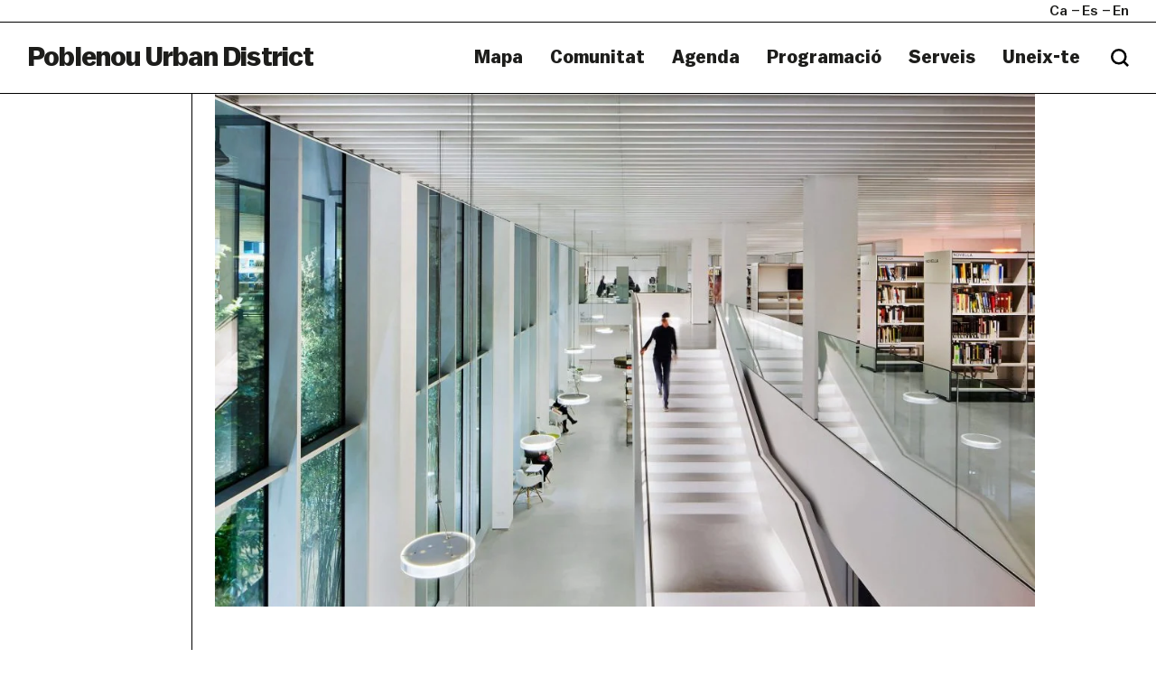

--- FILE ---
content_type: text/html; charset=UTF-8
request_url: https://poblenouurbandistrict.com/ca/membres/artec3barcelona/
body_size: 10190
content:
<!--
  _     _     ___  ____   ___   
 | |   | |   / _ \/ ___| ( _ )  
 | |   | |  | | | \___ \ / _ \/\
 | |___| |__| |_| |___) | (_>  <
 |_____|_____\___/|____/ \___/\/
                                                                     
Code by LLOS& http://llos.co

-->
<html lang="ca" xmlns="http://www.w3.org/1999/xhtml" prefix="og:http://ogp.me/ns# fb: http://www.facebook.com/2008/fbml">
    <head>
        <meta charset="UTF-8">
        <meta name="viewport" content="width=device-width, initial-scale=1">
        <meta http-equiv="X-UA-Compatible" content="IE=edge">
        <link rel="profile" href="http://gmpg.org/xfn/11">
        <meta name='robots' content='index, follow, max-image-preview:large, max-snippet:-1, max-video-preview:-1' />
	<style>img:is([sizes="auto" i], [sizes^="auto," i]) { contain-intrinsic-size: 3000px 1500px }</style>
	
	<!-- This site is optimized with the Yoast SEO plugin v26.3 - https://yoast.com/wordpress/plugins/seo/ -->
	<title>Artec Studio &#8211; Poblenou Urban District</title>
	<link rel="canonical" href="https://poblenouurbandistrict.com/ca/membres/artec3barcelona/" />
	<meta property="og:locale" content="ca_ES" />
	<meta property="og:type" content="article" />
	<meta property="og:title" content="Artec Studio &#8211; Poblenou Urban District" />
	<meta property="og:description" content="La llum és el nostre llenguatge per crear experiències úniques." />
	<meta property="og:url" content="https://poblenouurbandistrict.com/ca/membres/artec3barcelona/" />
	<meta property="og:site_name" content="Poblenou Urban District" />
	<meta property="article:modified_time" content="2025-09-08T11:40:31+00:00" />
	<meta property="og:image" content="https://poblenouurbandistrict.com/wp-content/uploads/2021/11/artec3-lightingdesign-alchemika-jh-07.jpg" />
	<meta property="og:image:width" content="2500" />
	<meta property="og:image:height" content="1621" />
	<meta property="og:image:type" content="image/jpeg" />
	<meta name="twitter:card" content="summary_large_image" />
	<meta name="twitter:label1" content="Temps estimat de lectura" />
	<meta name="twitter:data1" content="1 minut" />
	<script type="application/ld+json" class="yoast-schema-graph">{"@context":"https://schema.org","@graph":[{"@type":"WebPage","@id":"https://poblenouurbandistrict.com/ca/membres/artec3barcelona/","url":"https://poblenouurbandistrict.com/ca/membres/artec3barcelona/","name":"Artec Studio &#8211; Poblenou Urban District","isPartOf":{"@id":"https://poblenouurbandistrict.com/ca/#website"},"primaryImageOfPage":{"@id":"https://poblenouurbandistrict.com/ca/membres/artec3barcelona/#primaryimage"},"image":{"@id":"https://poblenouurbandistrict.com/membres/artec3barcelona/#primaryimage"},"thumbnailUrl":"https://poblenouurbandistrict.com/wp-content/uploads/2021/11/artec3-lightingdesign-alchemika-jh-07.jpg","datePublished":"2021-11-04T11:55:01+00:00","dateModified":"2025-09-08T11:40:31+00:00","breadcrumb":{"@id":"https://poblenouurbandistrict.com/ca/membres/artec3barcelona/#breadcrumb"},"inLanguage":"ca","potentialAction":[{"@type":"ReadAction","target":[["https://poblenouurbandistrict.com/ca/membres/artec3barcelona/"]]}]},{"@type":"ImageObject","inLanguage":"ca","@id":"https://poblenouurbandistrict.com/ca/membres/artec3barcelona/#primaryimage","url":"https://poblenouurbandistrict.com/wp-content/uploads/2021/11/artec3-lightingdesign-alchemika-jh-07.jpg","contentUrl":"https://poblenouurbandistrict.com/wp-content/uploads/2021/11/artec3-lightingdesign-alchemika-jh-07.jpg","width":2500,"height":1621},{"@type":"BreadcrumbList","@id":"https://poblenouurbandistrict.com/ca/membres/artec3barcelona/#breadcrumb","itemListElement":[{"@type":"ListItem","position":1,"name":"Home","item":"https://poblenouurbandistrict.com/ca/"},{"@type":"ListItem","position":2,"name":"Membres","item":"https://poblenouurbandistrict.com/ca/membres/"},{"@type":"ListItem","position":3,"name":"Artec Studio"}]},{"@type":"WebSite","@id":"https://poblenouurbandistrict.com/ca/#website","url":"https://poblenouurbandistrict.com/ca/","name":"Poblenou Urban District","description":"Comunitat Creativa","potentialAction":[{"@type":"SearchAction","target":{"@type":"EntryPoint","urlTemplate":"https://poblenouurbandistrict.com/ca/?s={search_term_string}"},"query-input":{"@type":"PropertyValueSpecification","valueRequired":true,"valueName":"search_term_string"}}],"inLanguage":"ca"}]}</script>
	<!-- / Yoast SEO plugin. -->


<link rel='dns-prefetch' href='//cdnjs.cloudflare.com' />
<link rel='dns-prefetch' href='//maps.google.com' />
<link rel='dns-prefetch' href='//www.youtube.com' />
<link rel='dns-prefetch' href='//player.vimeo.com' />

<link rel="alternate" type="application/rss+xml" title="Poblenou Urban District &raquo; Canal d&#039;informació" href="https://poblenouurbandistrict.com/ca/feed/" />
<link rel="alternate" type="application/rss+xml" title="Poblenou Urban District &raquo; Canal dels comentaris" href="https://poblenouurbandistrict.com/ca/comments/feed/" />
<link rel="alternate" type="text/calendar" title="Poblenou Urban District &raquo; Canal iCal" href="https://poblenouurbandistrict.com/ca/agenda/?ical=1" />
<meta property="og:type" content="article"/><meta property="og:title" content="Artec Studio"/><meta property="og:image" content="https://poblenouurbandistrict.com/wp-content/uploads/2021/11/artec3-lightingdesign-alchemika-jh-07.jpg"/><meta property="og:image:width" content="2500"><meta property="og:image:height" content="1621"><meta property="og:description" content="La llum és el nostre llenguatge per crear experiències úniques."/><meta property="og:url" content="https://poblenouurbandistrict.com/ca/membres/artec3barcelona/"/><meta property="og:site_name" content="Poblenou Urban District>"/><meta property="article:published_time" content="2021-11-04T11:55:01+00:00"><meta property="article:modified_time" content="2021-11-04T11:55:01+00:00"><meta name="twitter:card" content="summary_large_image" /><meta name="twitter:site" content="@Poblenou Urban District" /><meta name="twitter:text:title" content="Artec Studio" /><meta name="twitter:url" value="https://poblenouurbandistrict.com/ca/membres/artec3barcelona/" /><meta name="twitter:text:description" content="La llum és el nostre llenguatge per crear experiències úniques." /><meta name="twitter:image" content="https://poblenouurbandistrict.com/wp-content/uploads/2021/11/artec3-lightingdesign-alchemika-jh-07.jpg" /><link data-minify="1" rel='stylesheet' id='tribe-events-pro-mini-calendar-block-styles-css' href='https://poblenouurbandistrict.com/wp-content/cache/min/1/wp-content/plugins/events-calendar-pro/build/css/tribe-events-pro-mini-calendar-block.css?ver=1761906243' type='text/css' media='all' />
<style id='wp-emoji-styles-inline-css' type='text/css'>

	img.wp-smiley, img.emoji {
		display: inline !important;
		border: none !important;
		box-shadow: none !important;
		height: 1em !important;
		width: 1em !important;
		margin: 0 0.07em !important;
		vertical-align: -0.1em !important;
		background: none !important;
		padding: 0 !important;
	}
</style>
<link rel='stylesheet' id='wp-block-library-css' href='https://poblenouurbandistrict.com/wp-includes/css/dist/block-library/style.min.css?ver=6.8.3' type='text/css' media='all' />
<style id='wp-block-library-theme-inline-css' type='text/css'>
.wp-block-audio :where(figcaption){color:#555;font-size:13px;text-align:center}.is-dark-theme .wp-block-audio :where(figcaption){color:#ffffffa6}.wp-block-audio{margin:0 0 1em}.wp-block-code{border:1px solid #ccc;border-radius:4px;font-family:Menlo,Consolas,monaco,monospace;padding:.8em 1em}.wp-block-embed :where(figcaption){color:#555;font-size:13px;text-align:center}.is-dark-theme .wp-block-embed :where(figcaption){color:#ffffffa6}.wp-block-embed{margin:0 0 1em}.blocks-gallery-caption{color:#555;font-size:13px;text-align:center}.is-dark-theme .blocks-gallery-caption{color:#ffffffa6}:root :where(.wp-block-image figcaption){color:#555;font-size:13px;text-align:center}.is-dark-theme :root :where(.wp-block-image figcaption){color:#ffffffa6}.wp-block-image{margin:0 0 1em}.wp-block-pullquote{border-bottom:4px solid;border-top:4px solid;color:currentColor;margin-bottom:1.75em}.wp-block-pullquote cite,.wp-block-pullquote footer,.wp-block-pullquote__citation{color:currentColor;font-size:.8125em;font-style:normal;text-transform:uppercase}.wp-block-quote{border-left:.25em solid;margin:0 0 1.75em;padding-left:1em}.wp-block-quote cite,.wp-block-quote footer{color:currentColor;font-size:.8125em;font-style:normal;position:relative}.wp-block-quote:where(.has-text-align-right){border-left:none;border-right:.25em solid;padding-left:0;padding-right:1em}.wp-block-quote:where(.has-text-align-center){border:none;padding-left:0}.wp-block-quote.is-large,.wp-block-quote.is-style-large,.wp-block-quote:where(.is-style-plain){border:none}.wp-block-search .wp-block-search__label{font-weight:700}.wp-block-search__button{border:1px solid #ccc;padding:.375em .625em}:where(.wp-block-group.has-background){padding:1.25em 2.375em}.wp-block-separator.has-css-opacity{opacity:.4}.wp-block-separator{border:none;border-bottom:2px solid;margin-left:auto;margin-right:auto}.wp-block-separator.has-alpha-channel-opacity{opacity:1}.wp-block-separator:not(.is-style-wide):not(.is-style-dots){width:100px}.wp-block-separator.has-background:not(.is-style-dots){border-bottom:none;height:1px}.wp-block-separator.has-background:not(.is-style-wide):not(.is-style-dots){height:2px}.wp-block-table{margin:0 0 1em}.wp-block-table td,.wp-block-table th{word-break:normal}.wp-block-table :where(figcaption){color:#555;font-size:13px;text-align:center}.is-dark-theme .wp-block-table :where(figcaption){color:#ffffffa6}.wp-block-video :where(figcaption){color:#555;font-size:13px;text-align:center}.is-dark-theme .wp-block-video :where(figcaption){color:#ffffffa6}.wp-block-video{margin:0 0 1em}:root :where(.wp-block-template-part.has-background){margin-bottom:0;margin-top:0;padding:1.25em 2.375em}
</style>
<style id='classic-theme-styles-inline-css' type='text/css'>
/*! This file is auto-generated */
.wp-block-button__link{color:#fff;background-color:#32373c;border-radius:9999px;box-shadow:none;text-decoration:none;padding:calc(.667em + 2px) calc(1.333em + 2px);font-size:1.125em}.wp-block-file__button{background:#32373c;color:#fff;text-decoration:none}
</style>
<style id='safe-svg-svg-icon-style-inline-css' type='text/css'>
.safe-svg-cover{text-align:center}.safe-svg-cover .safe-svg-inside{display:inline-block;max-width:100%}.safe-svg-cover svg{fill:currentColor;height:100%;max-height:100%;max-width:100%;width:100%}

</style>
<style id='global-styles-inline-css' type='text/css'>
:root{--wp--preset--aspect-ratio--square: 1;--wp--preset--aspect-ratio--4-3: 4/3;--wp--preset--aspect-ratio--3-4: 3/4;--wp--preset--aspect-ratio--3-2: 3/2;--wp--preset--aspect-ratio--2-3: 2/3;--wp--preset--aspect-ratio--16-9: 16/9;--wp--preset--aspect-ratio--9-16: 9/16;--wp--preset--color--black: #000000;--wp--preset--color--cyan-bluish-gray: #abb8c3;--wp--preset--color--white: #ffffff;--wp--preset--color--pale-pink: #f78da7;--wp--preset--color--vivid-red: #cf2e2e;--wp--preset--color--luminous-vivid-orange: #ff6900;--wp--preset--color--luminous-vivid-amber: #fcb900;--wp--preset--color--light-green-cyan: #7bdcb5;--wp--preset--color--vivid-green-cyan: #00d084;--wp--preset--color--pale-cyan-blue: #8ed1fc;--wp--preset--color--vivid-cyan-blue: #0693e3;--wp--preset--color--vivid-purple: #9b51e0;--wp--preset--gradient--vivid-cyan-blue-to-vivid-purple: linear-gradient(135deg,rgba(6,147,227,1) 0%,rgb(155,81,224) 100%);--wp--preset--gradient--light-green-cyan-to-vivid-green-cyan: linear-gradient(135deg,rgb(122,220,180) 0%,rgb(0,208,130) 100%);--wp--preset--gradient--luminous-vivid-amber-to-luminous-vivid-orange: linear-gradient(135deg,rgba(252,185,0,1) 0%,rgba(255,105,0,1) 100%);--wp--preset--gradient--luminous-vivid-orange-to-vivid-red: linear-gradient(135deg,rgba(255,105,0,1) 0%,rgb(207,46,46) 100%);--wp--preset--gradient--very-light-gray-to-cyan-bluish-gray: linear-gradient(135deg,rgb(238,238,238) 0%,rgb(169,184,195) 100%);--wp--preset--gradient--cool-to-warm-spectrum: linear-gradient(135deg,rgb(74,234,220) 0%,rgb(151,120,209) 20%,rgb(207,42,186) 40%,rgb(238,44,130) 60%,rgb(251,105,98) 80%,rgb(254,248,76) 100%);--wp--preset--gradient--blush-light-purple: linear-gradient(135deg,rgb(255,206,236) 0%,rgb(152,150,240) 100%);--wp--preset--gradient--blush-bordeaux: linear-gradient(135deg,rgb(254,205,165) 0%,rgb(254,45,45) 50%,rgb(107,0,62) 100%);--wp--preset--gradient--luminous-dusk: linear-gradient(135deg,rgb(255,203,112) 0%,rgb(199,81,192) 50%,rgb(65,88,208) 100%);--wp--preset--gradient--pale-ocean: linear-gradient(135deg,rgb(255,245,203) 0%,rgb(182,227,212) 50%,rgb(51,167,181) 100%);--wp--preset--gradient--electric-grass: linear-gradient(135deg,rgb(202,248,128) 0%,rgb(113,206,126) 100%);--wp--preset--gradient--midnight: linear-gradient(135deg,rgb(2,3,129) 0%,rgb(40,116,252) 100%);--wp--preset--font-size--small: 13px;--wp--preset--font-size--medium: 20px;--wp--preset--font-size--large: 36px;--wp--preset--font-size--x-large: 42px;--wp--preset--spacing--20: 0.44rem;--wp--preset--spacing--30: 0.67rem;--wp--preset--spacing--40: 1rem;--wp--preset--spacing--50: 1.5rem;--wp--preset--spacing--60: 2.25rem;--wp--preset--spacing--70: 3.38rem;--wp--preset--spacing--80: 5.06rem;--wp--preset--shadow--natural: 6px 6px 9px rgba(0, 0, 0, 0.2);--wp--preset--shadow--deep: 12px 12px 50px rgba(0, 0, 0, 0.4);--wp--preset--shadow--sharp: 6px 6px 0px rgba(0, 0, 0, 0.2);--wp--preset--shadow--outlined: 6px 6px 0px -3px rgba(255, 255, 255, 1), 6px 6px rgba(0, 0, 0, 1);--wp--preset--shadow--crisp: 6px 6px 0px rgba(0, 0, 0, 1);}:where(.is-layout-flex){gap: 0.5em;}:where(.is-layout-grid){gap: 0.5em;}body .is-layout-flex{display: flex;}.is-layout-flex{flex-wrap: wrap;align-items: center;}.is-layout-flex > :is(*, div){margin: 0;}body .is-layout-grid{display: grid;}.is-layout-grid > :is(*, div){margin: 0;}:where(.wp-block-columns.is-layout-flex){gap: 2em;}:where(.wp-block-columns.is-layout-grid){gap: 2em;}:where(.wp-block-post-template.is-layout-flex){gap: 1.25em;}:where(.wp-block-post-template.is-layout-grid){gap: 1.25em;}.has-black-color{color: var(--wp--preset--color--black) !important;}.has-cyan-bluish-gray-color{color: var(--wp--preset--color--cyan-bluish-gray) !important;}.has-white-color{color: var(--wp--preset--color--white) !important;}.has-pale-pink-color{color: var(--wp--preset--color--pale-pink) !important;}.has-vivid-red-color{color: var(--wp--preset--color--vivid-red) !important;}.has-luminous-vivid-orange-color{color: var(--wp--preset--color--luminous-vivid-orange) !important;}.has-luminous-vivid-amber-color{color: var(--wp--preset--color--luminous-vivid-amber) !important;}.has-light-green-cyan-color{color: var(--wp--preset--color--light-green-cyan) !important;}.has-vivid-green-cyan-color{color: var(--wp--preset--color--vivid-green-cyan) !important;}.has-pale-cyan-blue-color{color: var(--wp--preset--color--pale-cyan-blue) !important;}.has-vivid-cyan-blue-color{color: var(--wp--preset--color--vivid-cyan-blue) !important;}.has-vivid-purple-color{color: var(--wp--preset--color--vivid-purple) !important;}.has-black-background-color{background-color: var(--wp--preset--color--black) !important;}.has-cyan-bluish-gray-background-color{background-color: var(--wp--preset--color--cyan-bluish-gray) !important;}.has-white-background-color{background-color: var(--wp--preset--color--white) !important;}.has-pale-pink-background-color{background-color: var(--wp--preset--color--pale-pink) !important;}.has-vivid-red-background-color{background-color: var(--wp--preset--color--vivid-red) !important;}.has-luminous-vivid-orange-background-color{background-color: var(--wp--preset--color--luminous-vivid-orange) !important;}.has-luminous-vivid-amber-background-color{background-color: var(--wp--preset--color--luminous-vivid-amber) !important;}.has-light-green-cyan-background-color{background-color: var(--wp--preset--color--light-green-cyan) !important;}.has-vivid-green-cyan-background-color{background-color: var(--wp--preset--color--vivid-green-cyan) !important;}.has-pale-cyan-blue-background-color{background-color: var(--wp--preset--color--pale-cyan-blue) !important;}.has-vivid-cyan-blue-background-color{background-color: var(--wp--preset--color--vivid-cyan-blue) !important;}.has-vivid-purple-background-color{background-color: var(--wp--preset--color--vivid-purple) !important;}.has-black-border-color{border-color: var(--wp--preset--color--black) !important;}.has-cyan-bluish-gray-border-color{border-color: var(--wp--preset--color--cyan-bluish-gray) !important;}.has-white-border-color{border-color: var(--wp--preset--color--white) !important;}.has-pale-pink-border-color{border-color: var(--wp--preset--color--pale-pink) !important;}.has-vivid-red-border-color{border-color: var(--wp--preset--color--vivid-red) !important;}.has-luminous-vivid-orange-border-color{border-color: var(--wp--preset--color--luminous-vivid-orange) !important;}.has-luminous-vivid-amber-border-color{border-color: var(--wp--preset--color--luminous-vivid-amber) !important;}.has-light-green-cyan-border-color{border-color: var(--wp--preset--color--light-green-cyan) !important;}.has-vivid-green-cyan-border-color{border-color: var(--wp--preset--color--vivid-green-cyan) !important;}.has-pale-cyan-blue-border-color{border-color: var(--wp--preset--color--pale-cyan-blue) !important;}.has-vivid-cyan-blue-border-color{border-color: var(--wp--preset--color--vivid-cyan-blue) !important;}.has-vivid-purple-border-color{border-color: var(--wp--preset--color--vivid-purple) !important;}.has-vivid-cyan-blue-to-vivid-purple-gradient-background{background: var(--wp--preset--gradient--vivid-cyan-blue-to-vivid-purple) !important;}.has-light-green-cyan-to-vivid-green-cyan-gradient-background{background: var(--wp--preset--gradient--light-green-cyan-to-vivid-green-cyan) !important;}.has-luminous-vivid-amber-to-luminous-vivid-orange-gradient-background{background: var(--wp--preset--gradient--luminous-vivid-amber-to-luminous-vivid-orange) !important;}.has-luminous-vivid-orange-to-vivid-red-gradient-background{background: var(--wp--preset--gradient--luminous-vivid-orange-to-vivid-red) !important;}.has-very-light-gray-to-cyan-bluish-gray-gradient-background{background: var(--wp--preset--gradient--very-light-gray-to-cyan-bluish-gray) !important;}.has-cool-to-warm-spectrum-gradient-background{background: var(--wp--preset--gradient--cool-to-warm-spectrum) !important;}.has-blush-light-purple-gradient-background{background: var(--wp--preset--gradient--blush-light-purple) !important;}.has-blush-bordeaux-gradient-background{background: var(--wp--preset--gradient--blush-bordeaux) !important;}.has-luminous-dusk-gradient-background{background: var(--wp--preset--gradient--luminous-dusk) !important;}.has-pale-ocean-gradient-background{background: var(--wp--preset--gradient--pale-ocean) !important;}.has-electric-grass-gradient-background{background: var(--wp--preset--gradient--electric-grass) !important;}.has-midnight-gradient-background{background: var(--wp--preset--gradient--midnight) !important;}.has-small-font-size{font-size: var(--wp--preset--font-size--small) !important;}.has-medium-font-size{font-size: var(--wp--preset--font-size--medium) !important;}.has-large-font-size{font-size: var(--wp--preset--font-size--large) !important;}.has-x-large-font-size{font-size: var(--wp--preset--font-size--x-large) !important;}
:where(.wp-block-post-template.is-layout-flex){gap: 1.25em;}:where(.wp-block-post-template.is-layout-grid){gap: 1.25em;}
:where(.wp-block-columns.is-layout-flex){gap: 2em;}:where(.wp-block-columns.is-layout-grid){gap: 2em;}
:root :where(.wp-block-pullquote){font-size: 1.5em;line-height: 1.6;}
</style>
<link data-minify="1" rel='stylesheet' id='woocommerce-layout-css' href='https://poblenouurbandistrict.com/wp-content/cache/min/1/wp-content/plugins/woocommerce/assets/css/woocommerce-layout.css?ver=1761906243' type='text/css' media='all' />
<link data-minify="1" rel='stylesheet' id='woocommerce-smallscreen-css' href='https://poblenouurbandistrict.com/wp-content/cache/min/1/wp-content/plugins/woocommerce/assets/css/woocommerce-smallscreen.css?ver=1761906243' type='text/css' media='only screen and (max-width: 768px)' />
<link data-minify="1" rel='stylesheet' id='woocommerce-general-css' href='https://poblenouurbandistrict.com/wp-content/cache/min/1/wp-content/plugins/woocommerce/assets/css/woocommerce.css?ver=1761906243' type='text/css' media='all' />
<style id='woocommerce-inline-inline-css' type='text/css'>
.woocommerce form .form-row .required { visibility: visible; }
</style>
<link data-minify="1" rel='stylesheet' id='brands-styles-css' href='https://poblenouurbandistrict.com/wp-content/cache/min/1/wp-content/plugins/woocommerce/assets/css/brands.css?ver=1761906243' type='text/css' media='all' />
<link data-minify="1" rel='stylesheet' id='puud-styles-css' href='https://poblenouurbandistrict.com/wp-content/cache/min/1/wp-content/themes/puud/assets/css/styles.css?ver=1761906243' type='text/css' media='all' />
<link data-minify="1" rel='stylesheet' id='puud-style-css' href='https://poblenouurbandistrict.com/wp-content/cache/min/1/wp-content/themes/puud/style.css?ver=1761906243' type='text/css' media='all' />
<link data-minify="1" rel='stylesheet' id='puud-wow-book-style-css' href='https://poblenouurbandistrict.com/wp-content/cache/min/1/wp-content/themes/puud/assets/js/wow_book/wow_book.css?ver=1761906243' type='text/css' media='all' />
<script type="text/javascript" src="https://poblenouurbandistrict.com/wp-includes/js/jquery/jquery.min.js?ver=3.7.1" id="jquery-core-js"></script>


<script type="text/javascript" id="wc-add-to-cart-js-extra">
/* <![CDATA[ */
var wc_add_to_cart_params = {"ajax_url":"\/wp-admin\/admin-ajax.php","wc_ajax_url":"\/ca\/?wc-ajax=%%endpoint%%","i18n_view_cart":"Visualitza la cistella","cart_url":"https:\/\/poblenouurbandistrict.com\/ca\/cistella\/","is_cart":"","cart_redirect_after_add":"no"};
/* ]]> */
</script>


<script type="text/javascript" id="woocommerce-js-extra">
/* <![CDATA[ */
var woocommerce_params = {"ajax_url":"\/wp-admin\/admin-ajax.php","wc_ajax_url":"\/ca\/?wc-ajax=%%endpoint%%","i18n_password_show":"Mostra la contrasenya","i18n_password_hide":"Amaga la contrasenya"};
/* ]]> */
</script>

<!--[if lt IE 9]>
<script type="text/javascript" src="https://cdnjs.cloudflare.com/ajax/libs/html5shiv/r29/html5.min.js" id="puud-html5-js"></script>
<![endif]-->

<link rel="https://api.w.org/" href="https://poblenouurbandistrict.com/ca/wp-json/" /><meta name="generator" content="WordPress 6.8.3" />
<meta name="generator" content="WooCommerce 10.3.4" />
<link rel='shortlink' href='https://poblenouurbandistrict.com/ca/?p=23946' />
<link rel="alternate" title="oEmbed (JSON)" type="application/json+oembed" href="https://poblenouurbandistrict.com/ca/wp-json/oembed/1.0/embed?url=https%3A%2F%2Fpoblenouurbandistrict.com%2Fca%2Fmembres%2Fartec3barcelona%2F" />
<link rel="alternate" title="oEmbed (XML)" type="text/xml+oembed" href="https://poblenouurbandistrict.com/ca/wp-json/oembed/1.0/embed?url=https%3A%2F%2Fpoblenouurbandistrict.com%2Fca%2Fmembres%2Fartec3barcelona%2F&#038;format=xml" />

<!-- This site is using AdRotate v5.16 to display their advertisements - https://ajdg.solutions/ -->
<!-- AdRotate CSS -->
<style type="text/css" media="screen">
	.g { margin:0px; padding:0px; overflow:hidden; line-height:1; zoom:1; }
	.g img { height:auto; }
	.g-col { position:relative; float:left; }
	.g-col:first-child { margin-left: 0; }
	.g-col:last-child { margin-right: 0; }
	@media only screen and (max-width: 480px) {
		.g-col, .g-dyn, .g-single { width:100%; margin-left:0; margin-right:0; }
	}
</style>
<!-- /AdRotate CSS -->

<meta name="tec-api-version" content="v1"><meta name="tec-api-origin" content="https://poblenouurbandistrict.com/ca"><link rel="alternate" href="https://poblenouurbandistrict.com/ca/wp-json/tribe/events/v1/" /><style>
.qtranxs_flag_CA {background-image: url(https://poblenouurbandistrict.com/wp-content/plugins/qtranslate-x/flags/ca.alt.png); background-repeat: no-repeat;}
.qtranxs_flag_es {background-image: url(https://poblenouurbandistrict.com/wp-content/plugins/qtranslate-x/flags/es.png); background-repeat: no-repeat;}
.qtranxs_flag_en {background-image: url(https://poblenouurbandistrict.com/wp-content/plugins/qtranslate-x/flags/gb.png); background-repeat: no-repeat;}
</style>
<link hreflang="ca" href="https://poblenouurbandistrict.com/ca/membres/artec3barcelona/" rel="alternate" />
<link hreflang="es" href="https://poblenouurbandistrict.com/es/membres/artec3barcelona/" rel="alternate" />
<link hreflang="en" href="https://poblenouurbandistrict.com/en/membres/artec3barcelona/" rel="alternate" />
<link hreflang="x-default" href="https://poblenouurbandistrict.com/ca/membres/artec3barcelona/" rel="alternate" />
<meta name="generator" content="qTranslate-XT 3.15.2" />
	<noscript><style>.woocommerce-product-gallery{ opacity: 1 !important; }</style></noscript>
	<link rel="icon" href="https://poblenouurbandistrict.com/wp-content/uploads/2023/07/cropped-captura-de-pantalla-2023-07-24-a-las-233501-32x32.png" sizes="32x32" />
<link rel="icon" href="https://poblenouurbandistrict.com/wp-content/uploads/2023/07/cropped-captura-de-pantalla-2023-07-24-a-las-233501-192x192.png" sizes="192x192" />
<link rel="apple-touch-icon" href="https://poblenouurbandistrict.com/wp-content/uploads/2023/07/cropped-captura-de-pantalla-2023-07-24-a-las-233501-180x180.png" />
<meta name="msapplication-TileImage" content="https://poblenouurbandistrict.com/wp-content/uploads/2023/07/cropped-captura-de-pantalla-2023-07-24-a-las-233501-270x270.png" />
		<style type="text/css" id="wp-custom-css">
			#header .logo {
	text-transform: none;
}
.main-banner .img > video {
	margin-top: 50px;
}
.counters {
	display: none;
}
.btn-primary.disabled, .btn-primary,
.btn-primary.disabled, .btn-primary:disabled {
	background:white;
	opacity: 1;
	color: #1d1d1b;
}
.cookies-alert .button {
	border-left: 1px solid white;
}
.cookies-alert .button:hover {
	background: #1d1d1b;
	color: white;
}
.btn-primary.disabled, .btn-primary:disabled {
	cursor: default;
}
#newsletter-modal .btn-primary {
	border-right: 0;
	border-bottom: 0;
}

.search-form input {
	border: 0;
}

@media screen and (max-width: 992px){
	.page-template-template-map .visual-section .image {
		margin-top: 45px;
	}
}

.post h3 {
	overflow: hidden;
	text-overflow: ellipsis;
	display: block;
	display: -webkit-box;
	-webkit-line-clamp: 3;
	-webkit-box-orient: vertical;
}
.post .meta a,
.featured-section .post figure figcaption h3 {
	text-transform: inherit;
}

#footer .logo-item img {
	min-width: 100px;
}

.filter-panel.type2 ul li[data-cat="off-llum-bcn-2025"]{
	display: none;
}


.page-id-38008 .filter-panel ul li:last-of-type {
	display: none;
}

.page-id-49474 .visual-section {
	border-bottom: 0;
}
.page-id-49474 .location-list .headline {
	margin-bottom: 50px;
}

.page-id-49474 .visual-section figcaption {
	padding-bottom: 50px;
}

.page-id-49474 .location-list {
	padding-top: 0;
	padding-bottom: 50px;
}


.page-template-template-imagemap .wpcf7 .wpcf7-response-output {
	color: black; 
	border: 0;
}		</style>
		<!-- BEGIN GADWP v5.0.1 Universal Analytics - https://deconf.com/google-analytics-dashboard-wordpress/ -->
<script>
(function(i,s,o,g,r,a,m){i['GoogleAnalyticsObject']=r;i[r]=i[r]||function(){
	(i[r].q=i[r].q||[]).push(arguments)},i[r].l=1*new Date();a=s.createElement(o),
	m=s.getElementsByTagName(o)[0];a.async=1;a.src=g;m.parentNode.insertBefore(a,m)
})(window,document,'script','https://www.google-analytics.com/analytics.js','ga');
  ga('create', 'UA-45552723-1', 'auto');
  ga('send', 'pageview');
</script>
<!-- END GADWP Universal Analytics -->
    </head>
    <body class="wp-singular member-template-default single single-member postid-23946 wp-theme-puud theme-puud woocommerce-no-js tribe-no-js">
        <b class="animsition-loading main"></b>
        <div id="wrapper" class="loading">
            <header id="header">
                <div class="top-bar">
                    <div class="container-fluid">
                        <div class="wrap">
                            
<ul class="language-chooser language-chooser-short qtranxs_language_chooser" id="qtranslate-chooser">
<li class="active"><a href="https://poblenouurbandistrict.com/ca/membres/artec3barcelona/" class="qtranxs_short_ca qtranxs_short" title="Català (ca)"><span>ca</span></a></li>
<li><a href="https://poblenouurbandistrict.com/es/membres/artec3barcelona/" class="qtranxs_short_es qtranxs_short" title="Castellano (es)"><span>es</span></a></li>
<li><a href="https://poblenouurbandistrict.com/en/membres/artec3barcelona/" class="qtranxs_short_en qtranxs_short" title="English (en)"><span>en</span></a></li>
</ul><div class="qtranxs_widget_end"></div>
                   

                                                            <ul id="menu-social-mobile-navigation" class="social"><li id="menu-item-15349" class="menu-item menu-item-type-custom menu-item-object-custom menu-item-15349"><a target="_blank" href="https://www.instagram.com/poblenouud/"><i class="fab fa-instagram" aria-hidden="true"></i></a></li>
<li id="menu-item-15350" class="menu-item menu-item-type-custom menu-item-object-custom menu-item-15350"><a target="_blank" href="https://twitter.com/PoblenouUD"><i class="fab fa-twitter" aria-hidden="true"></i></a></li>
<li id="menu-item-15351" class="menu-item menu-item-type-custom menu-item-object-custom menu-item-15351"><a target="_blank" href="https://www.facebook.com/poblenou.ud/"><i class="fab fa-facebook-f" aria-hidden="true"></i></a></li>
</ul>                            
                            <div class="search">
                                <span class="btn-search opener"></span>
                                <div class="search-form">
                                    
<form role="search" method="get" action="https://poblenouurbandistrict.com/ca/">
    <div class="wrap">
        <input type="search" placeholder="Search..." class="form-control" name="s">
        <input type="submit" class="btn-search" value="search">
    </div>
</form>                                </div><!-- search-form -->
                            </div><!-- search -->
                        </div>
                    </div><!-- container-fluid -->
                </div><!-- top-bar -->
                <div class="holder">
                    <div class="container-fluid">
                        <div class="row align-items-center">
                            <div class="col-9 col-lg-4">
                                <strong class="logo">
                                    <a href="https://poblenouurbandistrict.com/ca/">Poblenou Urban District</a>
                                </strong>
                            </div>

                            <div class="col-3 col-lg-8">
                                <nav class="nav-bar">
                                                                            <ul id="main-nav" class=""><li id="menu-item-30256" class="menu-item menu-item-type-post_type_archive menu-item-object-member menu-item-30256"><a href="https://poblenouurbandistrict.com/ca/membres/">Mapa</a></li>
<li id="menu-item-30255" class="menu-item menu-item-type-custom menu-item-object-custom menu-item-has-children menu-item-30255"><a href="#">Comunitat</a>
<ul class="sub-menu">
	<li id="menu-item-30261" class="menu-item menu-item-type-post_type menu-item-object-page menu-item-30261"><a href="https://poblenouurbandistrict.com/ca/uneix-te/">Uneix-te</a></li>
	<li id="menu-item-30258" class="menu-item menu-item-type-post_type menu-item-object-page menu-item-30258"><a href="https://poblenouurbandistrict.com/ca/associacio/">L’Associació</a></li>
	<li id="menu-item-30257" class="menu-item menu-item-type-post_type menu-item-object-page menu-item-30257"><a href="https://poblenouurbandistrict.com/ca/equip/">Equip</a></li>
	<li id="menu-item-30260" class="menu-item menu-item-type-post_type menu-item-object-page menu-item-30260"><a href="https://poblenouurbandistrict.com/ca/premsa/">Premsa</a></li>
	<li id="menu-item-30259" class="menu-item menu-item-type-post_type menu-item-object-page menu-item-30259"><a href="https://poblenouurbandistrict.com/ca/multimedia/">Multimèdia</a></li>
</ul>
</li>
<li id="menu-item-30279" class="menu-item menu-item-type-custom menu-item-object-custom menu-item-30279"><a href="https://poblenouurbandistrict.com/ca/agenda/">Agenda</a></li>
<li id="menu-item-30271" class="menu-item menu-item-type-custom menu-item-object-custom menu-item-has-children menu-item-30271"><a href="#">Programació</a>
<ul class="sub-menu">
	<li id="menu-item-41112" class="menu-item menu-item-type-post_type menu-item-object-page menu-item-41112"><a href="https://poblenouurbandistrict.com/ca/poblenou-open-night/">Poblenou Open Night</a></li>
	<li id="menu-item-47503" class="menu-item menu-item-type-post_type menu-item-object-page menu-item-47503"><a href="https://poblenouurbandistrict.com/ca/music-urban-circuit/">Music Urban Circuit</a></li>
	<li id="menu-item-47647" class="menu-item menu-item-type-post_type menu-item-object-page menu-item-47647"><a href="https://poblenouurbandistrict.com/ca/off-llum-bcn/">Off Llum Bcn</a></li>
	<li id="menu-item-50069" class="menu-item menu-item-type-custom menu-item-object-custom menu-item-50069"><a target="_blank" href="https://ar-de.art/">AR-DE</a></li>
	<li id="menu-item-49483" class="menu-item menu-item-type-post_type menu-item-object-page menu-item-49483"><a href="https://poblenouurbandistrict.com/ca/urban-talks-9/">Urban Talks #9</a></li>
	<li id="menu-item-38123" class="menu-item menu-item-type-post_type menu-item-object-page menu-item-38123"><a href="https://poblenouurbandistrict.com/ca/open-day/">Poblenou Open Day</a></li>
	<li id="menu-item-45723" class="menu-item menu-item-type-post_type menu-item-object-page menu-item-45723"><a href="https://poblenouurbandistrict.com/ca/windows-art-circuit/">Windows Art Circuit</a></li>
</ul>
</li>
<li id="menu-item-30274" class="menu-item menu-item-type-custom menu-item-object-custom menu-item-has-children menu-item-30274"><a>Serveis</a>
<ul class="sub-menu">
	<li id="menu-item-30272" class="menu-item menu-item-type-post_type menu-item-object-page menu-item-30272"><a href="https://poblenouurbandistrict.com/ca/poblenou-locations/">Localitzacions</a></li>
	<li id="menu-item-30273" class="menu-item menu-item-type-post_type menu-item-object-page menu-item-30273"><a href="https://poblenouurbandistrict.com/ca/representacio-artistes/">Representació d’artistes</a></li>
</ul>
</li>
<li id="menu-item-30275" class="menu-item menu-item-type-post_type menu-item-object-page menu-item-30275"><a href="https://poblenouurbandistrict.com/ca/uneix-te/">Uneix-te</a></li>
</ul>                                    
                                                                        
                                    <div class="search">
                                        <span class="btn-search opener"></span>
                                        <div class="search-form">
                                            
<form role="search" method="get" action="https://poblenouurbandistrict.com/ca/">
    <div class="wrap">
        <input type="search" placeholder="Search..." class="form-control" name="s">
        <input type="submit" class="btn-search" value="search">
    </div>
</form>                                            
                                        </div><!-- search-form -->
                                    </div><!-- search -->
                                </nav><!-- nav-bar -->
                                <a href="#" class="btn-menu"><span></span></a>
                            </div>
                        </div>
                    </div><!-- container-fluid -->
                </div><!-- holder -->

                            </header><!-- header -->

<section class="single-section offset-top">
	<div class="container-fluid">
		<div class="row">

			
			    

<div class="col-xl-2 offset-xxl-1 sep d-none d-xl-block"></div>
<div class="col-xxl-7 col-xl-9 col-lg-10 col-md-11 mx-auto mx-xl-0">
	<div class="main-image">

		
			
				<div class="slide">
					<img width="1100" height="713" src="https://poblenouurbandistrict.com/wp-content/uploads/2021/11/artec3-lightingdesign-alchemika-jh-07-1100x713.jpg" class="attachment-half-width size-half-width wp-post-image" alt="" decoding="async" fetchpriority="high" srcset="https://poblenouurbandistrict.com/wp-content/uploads/2021/11/artec3-lightingdesign-alchemika-jh-07-1100x713.jpg 1100w, https://poblenouurbandistrict.com/wp-content/uploads/2021/11/artec3-lightingdesign-alchemika-jh-07-600x389.jpg 600w, https://poblenouurbandistrict.com/wp-content/uploads/2021/11/artec3-lightingdesign-alchemika-jh-07-620x402.jpg 620w, https://poblenouurbandistrict.com/wp-content/uploads/2021/11/artec3-lightingdesign-alchemika-jh-07-640x415.jpg 640w, https://poblenouurbandistrict.com/wp-content/uploads/2021/11/artec3-lightingdesign-alchemika-jh-07-180x117.jpg 180w, https://poblenouurbandistrict.com/wp-content/uploads/2021/11/artec3-lightingdesign-alchemika-jh-07-768x498.jpg 768w, https://poblenouurbandistrict.com/wp-content/uploads/2021/11/artec3-lightingdesign-alchemika-jh-07-1536x996.jpg 1536w, https://poblenouurbandistrict.com/wp-content/uploads/2021/11/artec3-lightingdesign-alchemika-jh-07-2048x1328.jpg 2048w, https://poblenouurbandistrict.com/wp-content/uploads/2021/11/artec3-lightingdesign-alchemika-jh-07-1400x908.jpg 1400w, https://poblenouurbandistrict.com/wp-content/uploads/2021/11/artec3-lightingdesign-alchemika-jh-07-700x454.jpg 700w, https://poblenouurbandistrict.com/wp-content/uploads/2021/11/artec3-lightingdesign-alchemika-jh-07-470x305.jpg 470w, https://poblenouurbandistrict.com/wp-content/uploads/2021/11/artec3-lightingdesign-alchemika-jh-07-350x227.jpg 350w" sizes="(max-width: 1100px) 100vw, 1100px" />				</div>

			
		
	</div>
</div>
			    <div class="col-xl-2 offset-xxl-1 sep d-none d-xl-block">
					<aside class="side-info">
					<ul class="tools">
					
						<dl>
														
																						<dt>Telèfon</dt>
								<dd>931691894</dd>								
							
																						<dt>Adreça</dt>
								<dd>Pellaires, 30-38, Edif G02</dd>								
														
																						<dt>Web</dt>
								<dd><a href="https://artecstudio.net/" target="_blank">
									artecstudio.net								</a></dd>								
							
							<dt>Compartir</dt>
							<dd>
								 <ul class="social">
                                                                            
                                                                    
                <li><a href="http://twitter.com/share?url=https://poblenouurbandistrict.com/ca/membres/artec3barcelona/&amp;text=Artec+Studio" target="_blank"><i class="fab fa-twitter" ></i><span class="txt">Twitter</span></a></li>
    		                            
                <li><a href="http://www.facebook.com/sharer.php?u=https://poblenouurbandistrict.com/ca/membres/artec3barcelona/" target="_blank"><i class="fab fa-facebook-f"></i><span class="txt">Facebook</span></a></li>
                    <li><a href="http://www.linkedin.com/shareArticle?mini=true&amp;url=https://poblenouurbandistrict.com/ca/membres/artec3barcelona/" target="_blank"><i class="fab fa-linkedin" ></i><span class="txt">Linkedin</span></a></li>
                
                                                                
</ul>								
							</dd>						
						</dl>
					</aside>
				</div>
				<div class="col-xl-9 col-lg-10 col-md-11 mx-auto mx-xl-0">
					<div class="content">
						<div class="meta">
																						<span>
																													<a href="https://poblenouurbandistrict.com/ca/membres/tipus/estudios-design-arquitectura/">Estudis de Disseny i Arquitectura</a>																	</span>
																					<!--<span class="date">Fa 4 anys</span>-->
						</div>			    	
						<h1>Artec Studio</h1>		    	
			    	
<p>La llum és el nostre llenguatge per crear experiències úniques.</p>
			    	</div><!-- content -->
		    		<aside class="side-info not-sticky d-xl-none">
						<dl>
																																																															<dt>Compartir</dt>
							<dd>
								<ul class="social">
                                                                            
                                                                    
                <li><a href="http://twitter.com/share?url=https://poblenouurbandistrict.com/ca/membres/artec3barcelona/&amp;text=Artec+Studio" target="_blank"><i class="fab fa-twitter" ></i><span class="txt">Twitter</span></a></li>
    		                            
                <li><a href="http://www.facebook.com/sharer.php?u=https://poblenouurbandistrict.com/ca/membres/artec3barcelona/" target="_blank"><i class="fab fa-facebook-f"></i><span class="txt">Facebook</span></a></li>
                    <li><a href="http://www.linkedin.com/shareArticle?mini=true&amp;url=https://poblenouurbandistrict.com/ca/membres/artec3barcelona/" target="_blank"><i class="fab fa-linkedin" ></i><span class="txt">Linkedin</span></a></li>
                
                                                                
</ul>		
							</dd>
													</dl>
					</aside>
										
			    </div>

			
		</div>
	</div><!-- container-fluid -->
</section><!-- single-section -->



<footer id="footer">
            <div class="section">
            <div class="row no-gutters">
                <div class="col-xxl-3 col-lg-2 col-divider d-none d-md-block"></div>
                <div class="col-xxl-6 col-lg-8 col-divider text-center">
                    <div class="hold">
                        <div class="newsletter-block">
                                                            <h3>Cada dijous, rep les nostres novetats sobre el Districte Creatiu <br />
de Barcelona directament al teu correu</h3>
                            

                            <div class="newsletter-form">
                                <form action="#">
                                    <span class="wpcf7-form-control-wrap your-email"><input type="email" name="your-email" value="" size="40" class="wpcf7-form-control wpcf7-text wpcf7-email wpcf7-validates-as-required wpcf7-validates-as-email form-control" aria-required="true" aria-invalid="false" placeholder="Adreça e-mail"></span>
                                    <span class="wpcf7-form-control-wrap acceptance-privacy"><span class="wpcf7-form-control wpcf7-acceptance"><span class="wpcf7-list-item"><label><input type="checkbox" name="acceptance-privacy" value="1" aria-invalid="false" class="checkbox"><span class="wpcf7-list-item-label">He llegit i accepto les <a href="https://poblenouurbandistrict.com/ca/avis-legal/">condicions d'ús</a></span></label></span></span></span>
                                    <input type="submit" value="Apunta't" class="wpcf7-form-control wpcf7-submit btn btn-primary" disabled="disabled">
                                                                                                                    <div class="wpcf7-response-output form-error wpcf7-display-none wpcf7-validation-errors" role="alert">
                                                                                    </div>
                                                                    </form>
                            </div>


                        </div>
                    </div>
                </div>
                <div class="col-xxl-3 col-lg-2 col-divider d-none d-md-block"></div>
            </div>
        </div><!-- section -->
    
    <div class="section">
        <div class="row no-gutters">

            <div class="col-12 d-md-none row-pud-logo">
                <div class="hold">
                    <strong class="logo"><a href="https://poblenouurbandistrict.com/ca/">Poblenou Urban District</a></strong>
                </div>
            </div>

        </div>



            
                

                <div class="row no-gutters logos-row">

                <div class="col-md-12">


                <div class="container-fluid">

                                        <h4>Amb la col·laboració de:</h4>
                

                                
                    <div class="logo-item">
                        <div class="wrap">
                            <div class="in">
                                                                <a href="https://thehoxton.com/es/poblenou/" target="_blank" >
                                                                <img class="white-logo" src="https://poblenouurbandistrict.com/wp-content/uploads/2022/04/the-hoxton_white.svg" alt="" />
                                <img class="black-logo" src="https://poblenouurbandistrict.com/wp-content/uploads/2022/05/logo-the-hoxton-1.png" alt="" />
                                                                </a>
                                                            </div>
                        </div>
                    </div><!-- logo-item -->

                
                    <div class="logo-item">
                        <div class="wrap">
                            <div class="in">
                                                                <a href="https://www.thesocialhub.co/es/" target="_blank" >
                                                                <img class="white-logo" src="https://poblenouurbandistrict.com/wp-content/uploads/2023/03/the-social-hub-white.jpg" alt="" />
                                <img class="black-logo" src="https://poblenouurbandistrict.com/wp-content/uploads/2023/02/tsh-logo-black-outlined-rgb.png" alt="" />
                                                                </a>
                                                            </div>
                        </div>
                    </div><!-- logo-item -->

                
                
                </div>


                </div>
                </div>


                

                <div class="row no-gutters logos-row">

                <div class="col-md-12">


                <div class="container-fluid">

                                        <h4>Amb el suport de:</h4>
                

                                
                    <div class="logo-item">
                        <div class="wrap">
                            <div class="in">
                                                                <a href="https://ajuntament.barcelona.cat/ca/" target="_blank" >
                                                                <img class="white-logo" src="" alt="" />
                                <img class="black-logo" src="https://poblenouurbandistrict.com/wp-content/uploads/2025/10/ajbcn-sign-com-negre-transparent.png" alt="" />
                                                                </a>
                                                            </div>
                        </div>
                    </div><!-- logo-item -->

                
                    <div class="logo-item">
                        <div class="wrap">
                            <div class="in">
                                                                <a href="https://ajuntament.barcelona.cat/dissenyhub/" target="_blank" >
                                                                <img class="white-logo" src="" alt="" />
                                <img class="black-logo" src="https://poblenouurbandistrict.com/wp-content/uploads/2023/09/dhub-logov2-marc-alborna-torras.png" alt="" />
                                                                </a>
                                                            </div>
                        </div>
                    </div><!-- logo-item -->

                
                    <div class="logo-item">
                        <div class="wrap">
                            <div class="in">
                                                                <a href="https://www.diba.cat/es/" target="_blank" >
                                                                <img class="white-logo" src="" alt="" />
                                <img class="black-logo" src="https://poblenouurbandistrict.com/wp-content/uploads/2025/07/diseno-sin-titulo.png" alt="" />
                                                                </a>
                                                            </div>
                        </div>
                    </div><!-- logo-item -->

                
                
                </div>


                </div>
                </div>


                

                <div class="row no-gutters logos-row">

                <div class="col-md-12">


                <div class="container-fluid">

                                        <h4>Media partners:</h4>
                

                                
                    <div class="logo-item">
                        <div class="wrap">
                            <div class="in">
                                                                <a href="https://beteve.cat/" target="_blank" >
                                                                <img class="white-logo" src="https://poblenouurbandistrict.com/wp-content/uploads/2019/11/logo-beteve-white.svg" alt="" />
                                <img class="black-logo" src="https://poblenouurbandistrict.com/wp-content/uploads/2023/03/logo-beteve-black.svg" alt="" />
                                                                </a>
                                                            </div>
                        </div>
                    </div><!-- logo-item -->

                
                    <div class="logo-item">
                        <div class="wrap">
                            <div class="in">
                                                                <a href="https://www.polford.com" target="_blank" >
                                                                <img class="white-logo" src="https://poblenouurbandistrict.com/wp-content/uploads/2025/01/polford-3b.jpg" alt="" />
                                <img class="black-logo" src="https://poblenouurbandistrict.com/wp-content/uploads/2025/01/polford-3b.jpg" alt="" />
                                                                </a>
                                                            </div>
                        </div>
                    </div><!-- logo-item -->

                
                
                </div>


                </div>
                </div>


                

                <div class="row no-gutters logos-row">

                <div class="col-md-12">


                <div class="container-fluid">

                                        <h4>Patrocina:</h4>
                

                                
                    <div class="logo-item">
                        <div class="wrap">
                            <div class="in">
                                                                <a href="https://cervezaelaguila.es/edad" target="_blank" >
                                                                <img class="white-logo" src="https://poblenouurbandistrict.com/wp-content/uploads/2023/01/elaguila-generico-blanco.jpg" alt="" />
                                <img class="black-logo" src="https://poblenouurbandistrict.com/wp-content/uploads/2023/01/elaguila-generico-negro.jpg" alt="" />
                                                                </a>
                                                            </div>
                        </div>
                    </div><!-- logo-item -->

                
                
                </div>


                </div>
                </div>


                
            


    </div><!-- section -->

    <div class="section">
        <div class="row no-gutters">
            <div class="col-xxl-6 col-lg-8 col-md-12 col-divider">
                <div class="hold">
                    <nav class="row">
                        <div class="col-md-4">
                            <h4>Poblenou Urban District</h4><ul id="menu-poblenou-urban-district" class=""><li id="menu-item-16023" class="menu-item menu-item-type-post_type_archive menu-item-object-member menu-item-16023"><a href="https://poblenouurbandistrict.com/ca/membres/">Directori</a></li>
<li id="menu-item-16019" class="menu-item menu-item-type-post_type menu-item-object-page menu-item-16019"><a href="https://poblenouurbandistrict.com/ca/associacio/">L’Associació</a></li>
<li id="menu-item-16020" class="menu-item menu-item-type-post_type menu-item-object-page menu-item-16020"><a href="https://poblenouurbandistrict.com/ca/premsa/">Premsa</a></li>
<li id="menu-item-16021" class="menu-item menu-item-type-post_type menu-item-object-page menu-item-16021"><a href="https://poblenouurbandistrict.com/ca/avis-legal/">Avís legal</a></li>
<li id="menu-item-16022" class="menu-item menu-item-type-post_type menu-item-object-page menu-item-16022"><a href="https://poblenouurbandistrict.com/ca/politica-de-cookies/">Política de cookies</a></li>
</ul>                        </div>
                        <div class="col-md-4">
                                                    </div>
                        <div class="col-md-4">
                                                            <h4>Contacte</h4>
                                                                                        <address>Pujades 99, bajos 2
08005 Barcelona</address>
                                                        <p><a href="info@poblenouurbandistrict.com">info@poblenouurbandistrict.com</a></p>
<p>T. <a href="tel:934856519">934 856 519</a></p>
                        </div>
                    </nav>

                                            <div class="copy">
                            <p>&copy; Poblenou Urban District 2025 – All Rights Reserved. </p>                        </div>
                                    </div>
            </div>

            <div class="col-xxl-3 col-lg-2 col-md-6 col-divider d-md-flex align-items-center justify-content-center order-lg-first d-none d-md-block">
                <div class="hold">
                    <strong class="logo"><a href="https://poblenouurbandistrict.com/ca/">Poblenou Urban District</a></strong>
                </div>
            </div>

            <div class="col-xxl-3 col-lg-2 col-md-6 col-divider">
                                    <div class="hold">
                        <a href="https://poblenouurbandistrict.com/ca/uneix-te/" class="btn-reg">Uneix-te</a>
                    </div>
                            </div>
        </div>
    </div><!-- section -->
</footer><!-- footer -->


</div><!-- wrapper -->

<div id="newsletter-modal" class="modal fade" tabindex="-1" role="dialog">
    <div class="modal-dialog modal-dialog-centered" role="document">
        <div class="modal-content">
            <div class="newsletter-block">
                <h3>Rep les novetats del districte cultural i creatiu de Barcelona cada dijous al teu email</h3>
                <div class="newsletter-form">
                    <form action="#">
                        <span class="wpcf7-form-control-wrap your-email"><input type="email" name="your-email" value="" size="40" class="wpcf7-form-control wpcf7-text wpcf7-email wpcf7-validates-as-required wpcf7-validates-as-email form-control" aria-required="true" aria-invalid="false" placeholder="Adreça e-mail"></span>
                        <span class="wpcf7-form-control-wrap acceptance-privacy"><span class="wpcf7-form-control wpcf7-acceptance"><span class="wpcf7-list-item"><label><input type="checkbox" name="acceptance-privacy" value="1" aria-invalid="false" class="checkbox"><span class="wpcf7-list-item-label">He llegit i accepto les <a href="https://poblenouurbandistrict.com/ca/avis-legal/">condicions d'ús</a></span></label></span></span></span>
                        <input type="submit" value="Apunta't" class="wpcf7-form-control wpcf7-submit btn btn-primary" disabled="disabled">
                                                                                 <div class="wpcf7-response-output form-error wpcf7-display-none wpcf7-validation-errors" role="alert">
                                                            </div>
                                            </form>
                </div>
            </div>
            <span data-dismiss="modal" class="btn-close"></span>
        </div><!-- /.modal-content -->
    </div><!-- /.modal-dialog -->
</div>

<script type="speculationrules">
{"prefetch":[{"source":"document","where":{"and":[{"href_matches":"\/ca\/*"},{"not":{"href_matches":["\/wp-*.php","\/wp-admin\/*","\/wp-content\/uploads\/*","\/wp-content\/*","\/wp-content\/plugins\/*","\/wp-content\/themes\/puud\/*","\/ca\/*\\?(.+)"]}},{"not":{"selector_matches":"a[rel~=\"nofollow\"]"}},{"not":{"selector_matches":".no-prefetch, .no-prefetch a"}}]},"eagerness":"conservative"}]}
</script>
		
			
	<link data-minify="1" rel='stylesheet' id='wc-blocks-style-css' href='https://poblenouurbandistrict.com/wp-content/cache/min/1/wp-content/plugins/woocommerce/assets/client/blocks/wc-blocks.css?ver=1761906243' type='text/css' media='all' />




<script type="text/javascript" src="//maps.google.com/maps/api/js?key=AIzaSyA64KboV1XD8bgidv8KWGHyWXfy9sE4H1g&amp;callback=Function.prototype&amp;ver=6.8.3" id="google-map-api-js" defer></script>











<script type="text/javascript" src="https://www.youtube.com/iframe_api" id="puud-youtube-js" defer></script>






<script type="text/javascript" id="scripts-js-extra">
/* <![CDATA[ */
var wp_helper = {"home_url":"https:\/\/poblenouurbandistrict.com\/ca","home_path":"https:\/\/poblenouurbandistrict.com\/wp-content\/themes\/puud","ajax_url":"https:\/\/poblenouurbandistrict.com\/wp-admin\/admin-ajax.php","nonce":"c392a8bdfc","strings":{"route_404":"Sorry, we couldn't get route from this location.","route_activate":"Sorry, you must activate geolocation to check directions.","geolocation_enable":"Allow the site access to your location to use all the functionality.","geolocation_404":"Gelocation fallback. Couldn't get your current location.","mailchimp_sucsess":"T'has subscrit correctament. Gr\u00e0cies..","mailchimp_error":"S'ha produ\u00eft un error. Siusplau torna-ho a provar."},"openweather_api_key":"c9d49310f8023ee2617a7634de23c2aa"};
/* ]]> */
</script>






<script src="https://poblenouurbandistrict.com/wp-content/cache/min/1/d968b5dde42e8b4e944c62999d661547.js" data-minify="1" defer></script></body>
</html>


--- FILE ---
content_type: text/css; charset=UTF-8
request_url: https://poblenouurbandistrict.com/wp-content/cache/min/1/wp-content/themes/puud/assets/css/styles.css?ver=1761906243
body_size: 63658
content:
@charset "UTF-8";
/*!
 * Bootstrap v4.3.1 (https://getbootstrap.com/)
 * Copyright 2011-2019 The Bootstrap Authors
 * Copyright 2011-2019 Twitter, Inc.
 * Licensed under MIT (https://github.com/twbs/bootstrap/blob/master/LICENSE)
 */
:root{--blue:#196cf2;--indigo:#6610f2;--purple:#a18eef;--pink:#ed9eea;--red:#f45630;--orange:#f25c19;--yellow:#ffff50;--green:#77b128;--teal:#9deae7;--cyan:#3bcc83;--white:#fff;--gray:#808080;--gray-dark:#161615;--primary:#000;--secondary:#e6e6e6;--success:#77b128;--info:#3bcc83;--warning:#ffff50;--danger:#f45630;--light:#fff;--dark:#161615;--breakpoint-xs:0;--breakpoint-sm:414px;--breakpoint-md:768px;--breakpoint-lg:992px;--breakpoint-xl:1200px;--breakpoint-xxl:1440px;--breakpoint-xxxl:1920px;--font-family-sans-serif:-apple-system, BlinkMacSystemFont, "Segoe UI", Roboto, "Helvetica Neue", Arial, "Noto Sans", sans-serif, "Apple Color Emoji", "Segoe UI Emoji", "Segoe UI Symbol", "Noto Color Emoji";--font-family-monospace:SFMono-Regular, Menlo, Monaco, Consolas, "Liberation Mono", "Courier New", monospace}*,*::before,*::after{box-sizing:border-box}html{font-family:sans-serif;line-height:1.15;-webkit-text-size-adjust:100%;-webkit-tap-highlight-color:rgba(0,0,0,0)}article,aside,figcaption,figure,footer,header,hgroup,main,nav,section{display:block}body{margin:0;font-family:-apple-system,BlinkMacSystemFont,"Segoe UI",Roboto,"Helvetica Neue",Arial,"Noto Sans",sans-serif,"Apple Color Emoji","Segoe UI Emoji","Segoe UI Symbol","Noto Color Emoji";font-size:1rem;font-weight:400;line-height:1.5;color:#1d1d1b;text-align:left;background-color:#fff}[tabindex="-1"]:focus{outline:0!important}hr{box-sizing:content-box;height:0;overflow:visible}h1,h2,h3,h4,h5,h6{margin-top:0;margin-bottom:.5rem}p{margin-top:0;margin-bottom:1rem}abbr[title],abbr[data-original-title]{text-decoration:underline;-webkit-text-decoration:underline dotted;text-decoration:underline dotted;cursor:help;border-bottom:0;-webkit-text-decoration-skip-ink:none;text-decoration-skip-ink:none}address{margin-bottom:1rem;font-style:normal;line-height:inherit}ol,ul,dl{margin-top:0;margin-bottom:1rem}ol ol,ul ul,ol ul,ul ol{margin-bottom:0}dt{font-weight:700}dd{margin-bottom:.5rem;margin-left:0}blockquote{margin:0 0 1rem}b,strong{font-weight:700}small{font-size:80%}sub,sup{position:relative;font-size:75%;line-height:0;vertical-align:baseline}sub{bottom:-.25em}sup{top:-.5em}a{color:#000;text-decoration:none;background-color:transparent}a:hover{color:#000;text-decoration:underline}a:not([href]):not([tabindex]){color:inherit;text-decoration:none}a:not([href]):not([tabindex]):hover,a:not([href]):not([tabindex]):focus{color:inherit;text-decoration:none}a:not([href]):not([tabindex]):focus{outline:0}pre,code,kbd,samp{font-family:SFMono-Regular,Menlo,Monaco,Consolas,"Liberation Mono","Courier New",monospace;font-size:1em}pre{margin-top:0;margin-bottom:1rem;overflow:auto}figure{margin:0 0 1rem}img{vertical-align:middle;border-style:none}svg{overflow:hidden;vertical-align:middle}table{border-collapse:collapse}caption{padding-top:.75rem;padding-bottom:.75rem;color:gray;text-align:left;caption-side:bottom}th{text-align:inherit}label{display:inline-block;margin-bottom:.5rem}button{border-radius:0}button:focus{outline:1px dotted;outline:5px auto -webkit-focus-ring-color}input,button,select,optgroup,textarea{margin:0;font-family:inherit;font-size:inherit;line-height:inherit}button,input{overflow:visible}button,select{text-transform:none}select{word-wrap:normal}button,[type=button],[type=reset],[type=submit]{-webkit-appearance:button}button:not(:disabled),[type=button]:not(:disabled),[type=reset]:not(:disabled),[type=submit]:not(:disabled){cursor:pointer}button::-moz-focus-inner,[type=button]::-moz-focus-inner,[type=reset]::-moz-focus-inner,[type=submit]::-moz-focus-inner{padding:0;border-style:none}input[type=radio],input[type=checkbox]{box-sizing:border-box;padding:0}input[type=date],input[type=time],input[type=datetime-local],input[type=month]{-webkit-appearance:listbox}textarea{overflow:auto;resize:vertical}fieldset{min-width:0;padding:0;margin:0;border:0}legend{display:block;width:100%;max-width:100%;padding:0;margin-bottom:.5rem;font-size:1.5rem;line-height:inherit;color:inherit;white-space:normal}progress{vertical-align:baseline}[type=number]::-webkit-inner-spin-button,[type=number]::-webkit-outer-spin-button{height:auto}[type=search]{outline-offset:-2px;-webkit-appearance:none}[type=search]::-webkit-search-decoration{-webkit-appearance:none}::-webkit-file-upload-button{font:inherit;-webkit-appearance:button}output{display:inline-block}summary{display:list-item;cursor:pointer}template{display:none}[hidden]{display:none!important}h1,h2,h3,h4,h5,h6,.h1,.h2,.h3,.h4,.h5,.h6{margin-bottom:.5rem;font-weight:500;line-height:1.2}h1,.h1{font-size:2.5rem}h2,.h2{font-size:2rem}h3,.h3{font-size:1.75rem}h4,.h4{font-size:1.5rem}h5,.h5{font-size:1.25rem}h6,.h6{font-size:1rem}.lead{font-size:1.25rem;font-weight:300}.display-1{font-size:6rem;font-weight:300;line-height:1.2}.display-2{font-size:5.5rem;font-weight:300;line-height:1.2}.display-3{font-size:4.5rem;font-weight:300;line-height:1.2}.display-4{font-size:3.5rem;font-weight:300;line-height:1.2}hr{margin-top:1rem;margin-bottom:1rem;border:0;border-top:1px solid rgba(0,0,0,.1)}small,.small{font-size:80%;font-weight:400}mark,.mark{padding:.2em;background-color:#fcf8e3}.list-unstyled{padding-left:0;list-style:none}.list-inline{padding-left:0;list-style:none}.list-inline-item{display:inline-block}.list-inline-item:not(:last-child){margin-right:.5rem}.initialism{font-size:90%;text-transform:uppercase}.blockquote{margin-bottom:1rem;font-size:1.25rem}.blockquote-footer{display:block;font-size:80%;color:gray}.blockquote-footer::before{content:"— "}.img-fluid{max-width:100%;height:auto}.img-thumbnail{padding:.25rem;background-color:#fff;border:1px solid #e6e6e6;border-radius:.25rem;max-width:100%;height:auto}.figure{display:inline-block}.figure-img{margin-bottom:.5rem;line-height:1}.figure-caption{font-size:90%;color:gray}code{font-size:87.5%;color:#ed9eea;word-break:break-word}a>code{color:inherit}kbd{padding:.2rem .4rem;font-size:87.5%;color:#fff;background-color:#1d1d1b;border-radius:.2rem}kbd kbd{padding:0;font-size:100%;font-weight:700}pre{display:block;font-size:87.5%;color:#1d1d1b}pre code{font-size:inherit;color:inherit;word-break:normal}.pre-scrollable{max-height:340px;overflow-y:scroll}.container{width:100%;padding-right:30px;padding-left:30px;margin-right:auto;margin-left:auto}@media (min-width:414px){.container{max-width:750px}}@media (min-width:768px){.container{max-width:760px}}@media (min-width:992px){.container{max-width:980px}}@media (min-width:1200px){.container{max-width:1200px}}@media (min-width:1440px){.container{max-width:1200px}}.container-fluid{width:100%;padding-right:30px;padding-left:30px;margin-right:auto;margin-left:auto}.row{display:flex;flex-wrap:wrap;margin-right:-30px;margin-left:-30px}.no-gutters{margin-right:0;margin-left:0}.no-gutters>.col,.no-gutters>[class*=col-]{padding-right:0;padding-left:0}.col-xxxl,.col-xxxl-auto,.col-xxxl-12,.col-xxxl-11,.col-xxxl-10,.col-xxxl-9,.col-xxxl-8,.col-xxxl-7,.col-xxxl-6,.col-xxxl-5,.col-xxxl-4,.col-xxxl-3,.col-xxxl-2,.col-xxxl-1,.col-xxl,.col-xxl-auto,.col-xxl-12,.col-xxl-11,.col-xxl-10,.col-xxl-9,.col-xxl-8,.col-xxl-7,.col-xxl-6,.col-xxl-5,.col-xxl-4,.col-xxl-3,.col-xxl-2,.col-xxl-1,.col-xl,.col-xl-auto,.col-xl-12,.col-xl-11,.col-xl-10,.col-xl-9,.col-xl-8,.col-xl-7,.col-xl-6,.col-xl-5,.col-xl-4,.col-xl-3,.col-xl-2,.col-xl-1,.col-lg,.col-lg-auto,.col-lg-12,.col-lg-11,.col-lg-10,.col-lg-9,.col-lg-8,.col-lg-7,.col-lg-6,.col-lg-5,.col-lg-4,.col-lg-3,.posts-section .adplugg-tag,.col-lg-2,.col-lg-1,.col-md,.col-md-auto,.col-md-12,.col-md-11,.col-md-10,.col-md-9,.col-md-8,.col-md-7,.col-md-6,.col-md-5,.col-md-4,.posts-section .adplugg-tag,.col-md-3,.col-md-2,.col-md-1,.col-sm,.col-sm-auto,.col-sm-12,.col-sm-11,.col-sm-10,.col-sm-9,.col-sm-8,.col-sm-7,.col-sm-6,.col-sm-5,.col-sm-4,.col-sm-3,.col-sm-2,.col-sm-1,.col,.col-auto,.col-12,.col-11,.col-10,.col-9,.col-8,.col-7,.col-6,.col-5,.col-4,.col-3,.col-2,.col-1{position:relative;width:100%;padding-right:30px;padding-left:30px}.col{flex-basis:0%;flex-grow:1;max-width:100%}.col-auto{flex:0 0 auto;width:auto;max-width:100%}.col-1{flex:0 0 8.3333333333%;max-width:8.3333333333%}.col-2{flex:0 0 16.6666666667%;max-width:16.6666666667%}.col-3{flex:0 0 25%;max-width:25%}.col-4{flex:0 0 33.3333333333%;max-width:33.3333333333%}.col-5{flex:0 0 41.6666666667%;max-width:41.6666666667%}.col-6{flex:0 0 50%;max-width:50%}.col-7{flex:0 0 58.3333333333%;max-width:58.3333333333%}.col-8{flex:0 0 66.6666666667%;max-width:66.6666666667%}.col-9{flex:0 0 75%;max-width:75%}.col-10{flex:0 0 83.3333333333%;max-width:83.3333333333%}.col-11{flex:0 0 91.6666666667%;max-width:91.6666666667%}.col-12{flex:0 0 100%;max-width:100%}.order-first{order:-1}.order-last{order:13}.order-0{order:0}.order-1{order:1}.order-2{order:2}.order-3{order:3}.order-4{order:4}.order-5{order:5}.order-6{order:6}.order-7{order:7}.order-8{order:8}.order-9{order:9}.order-10{order:10}.order-11{order:11}.order-12{order:12}.offset-1{margin-left:8.3333333333%}.offset-2{margin-left:16.6666666667%}.offset-3{margin-left:25%}.offset-4{margin-left:33.3333333333%}.offset-5{margin-left:41.6666666667%}.offset-6{margin-left:50%}.offset-7{margin-left:58.3333333333%}.offset-8{margin-left:66.6666666667%}.offset-9{margin-left:75%}.offset-10{margin-left:83.3333333333%}.offset-11{margin-left:91.6666666667%}@media (min-width:414px){.col-sm{flex-basis:0%;flex-grow:1;max-width:100%}.col-sm-auto{flex:0 0 auto;width:auto;max-width:100%}.col-sm-1{flex:0 0 8.3333333333%;max-width:8.3333333333%}.col-sm-2{flex:0 0 16.6666666667%;max-width:16.6666666667%}.col-sm-3{flex:0 0 25%;max-width:25%}.col-sm-4{flex:0 0 33.3333333333%;max-width:33.3333333333%}.col-sm-5{flex:0 0 41.6666666667%;max-width:41.6666666667%}.col-sm-6{flex:0 0 50%;max-width:50%}.col-sm-7{flex:0 0 58.3333333333%;max-width:58.3333333333%}.col-sm-8{flex:0 0 66.6666666667%;max-width:66.6666666667%}.col-sm-9{flex:0 0 75%;max-width:75%}.col-sm-10{flex:0 0 83.3333333333%;max-width:83.3333333333%}.col-sm-11{flex:0 0 91.6666666667%;max-width:91.6666666667%}.col-sm-12{flex:0 0 100%;max-width:100%}.order-sm-first{order:-1}.order-sm-last{order:13}.order-sm-0{order:0}.order-sm-1{order:1}.order-sm-2{order:2}.order-sm-3{order:3}.order-sm-4{order:4}.order-sm-5{order:5}.order-sm-6{order:6}.order-sm-7{order:7}.order-sm-8{order:8}.order-sm-9{order:9}.order-sm-10{order:10}.order-sm-11{order:11}.order-sm-12{order:12}.offset-sm-0{margin-left:0}.offset-sm-1{margin-left:8.3333333333%}.offset-sm-2{margin-left:16.6666666667%}.offset-sm-3{margin-left:25%}.offset-sm-4{margin-left:33.3333333333%}.offset-sm-5{margin-left:41.6666666667%}.offset-sm-6{margin-left:50%}.offset-sm-7{margin-left:58.3333333333%}.offset-sm-8{margin-left:66.6666666667%}.offset-sm-9{margin-left:75%}.offset-sm-10{margin-left:83.3333333333%}.offset-sm-11{margin-left:91.6666666667%}}@media (min-width:768px){.col-md{flex-basis:0%;flex-grow:1;max-width:100%}.col-md-auto{flex:0 0 auto;width:auto;max-width:100%}.col-md-1{flex:0 0 8.3333333333%;max-width:8.3333333333%}.col-md-2{flex:0 0 16.6666666667%;max-width:16.6666666667%}.col-md-3{flex:0 0 25%;max-width:25%}.col-md-4,.posts-section .adplugg-tag{flex:0 0 33.3333333333%;max-width:33.3333333333%}.col-md-5{flex:0 0 41.6666666667%;max-width:41.6666666667%}.col-md-6{flex:0 0 50%;max-width:50%}.col-md-7{flex:0 0 58.3333333333%;max-width:58.3333333333%}.col-md-8{flex:0 0 66.6666666667%;max-width:66.6666666667%}.col-md-9{flex:0 0 75%;max-width:75%}.col-md-10{flex:0 0 83.3333333333%;max-width:83.3333333333%}.col-md-11{flex:0 0 91.6666666667%;max-width:91.6666666667%}.col-md-12{flex:0 0 100%;max-width:100%}.order-md-first{order:-1}.order-md-last{order:13}.order-md-0{order:0}.order-md-1{order:1}.order-md-2{order:2}.order-md-3{order:3}.order-md-4{order:4}.order-md-5{order:5}.order-md-6{order:6}.order-md-7{order:7}.order-md-8{order:8}.order-md-9{order:9}.order-md-10{order:10}.order-md-11{order:11}.order-md-12{order:12}.offset-md-0{margin-left:0}.offset-md-1{margin-left:8.3333333333%}.offset-md-2{margin-left:16.6666666667%}.offset-md-3{margin-left:25%}.offset-md-4{margin-left:33.3333333333%}.offset-md-5{margin-left:41.6666666667%}.offset-md-6{margin-left:50%}.offset-md-7{margin-left:58.3333333333%}.offset-md-8{margin-left:66.6666666667%}.offset-md-9{margin-left:75%}.offset-md-10{margin-left:83.3333333333%}.offset-md-11{margin-left:91.6666666667%}}@media (min-width:992px){.col-lg{flex-basis:0%;flex-grow:1;max-width:100%}.col-lg-auto{flex:0 0 auto;width:auto;max-width:100%}.col-lg-1{flex:0 0 8.3333333333%;max-width:8.3333333333%}.col-lg-2{flex:0 0 16.6666666667%;max-width:16.6666666667%}.col-lg-3,.posts-section .adplugg-tag{flex:0 0 25%;max-width:25%}.col-lg-4{flex:0 0 33.3333333333%;max-width:33.3333333333%}.col-lg-5{flex:0 0 41.6666666667%;max-width:41.6666666667%}.col-lg-6{flex:0 0 50%;max-width:50%}.col-lg-7{flex:0 0 58.3333333333%;max-width:58.3333333333%}.col-lg-8{flex:0 0 66.6666666667%;max-width:66.6666666667%}.col-lg-9{flex:0 0 75%;max-width:75%}.col-lg-10{flex:0 0 83.3333333333%;max-width:83.3333333333%}.col-lg-11{flex:0 0 91.6666666667%;max-width:91.6666666667%}.col-lg-12{flex:0 0 100%;max-width:100%}.order-lg-first{order:-1}.order-lg-last{order:13}.order-lg-0{order:0}.order-lg-1{order:1}.order-lg-2{order:2}.order-lg-3{order:3}.order-lg-4{order:4}.order-lg-5{order:5}.order-lg-6{order:6}.order-lg-7{order:7}.order-lg-8{order:8}.order-lg-9{order:9}.order-lg-10{order:10}.order-lg-11{order:11}.order-lg-12{order:12}.offset-lg-0{margin-left:0}.offset-lg-1{margin-left:8.3333333333%}.offset-lg-2{margin-left:16.6666666667%}.offset-lg-3{margin-left:25%}.offset-lg-4{margin-left:33.3333333333%}.offset-lg-5{margin-left:41.6666666667%}.offset-lg-6{margin-left:50%}.offset-lg-7{margin-left:58.3333333333%}.offset-lg-8{margin-left:66.6666666667%}.offset-lg-9{margin-left:75%}.offset-lg-10{margin-left:83.3333333333%}.offset-lg-11{margin-left:91.6666666667%}}@media (min-width:1200px){.col-xl{flex-basis:0%;flex-grow:1;max-width:100%}.col-xl-auto{flex:0 0 auto;width:auto;max-width:100%}.col-xl-1{flex:0 0 8.3333333333%;max-width:8.3333333333%}.col-xl-2{flex:0 0 16.6666666667%;max-width:16.6666666667%}.col-xl-3{flex:0 0 25%;max-width:25%}.col-xl-4{flex:0 0 33.3333333333%;max-width:33.3333333333%}.col-xl-5{flex:0 0 41.6666666667%;max-width:41.6666666667%}.col-xl-6{flex:0 0 50%;max-width:50%}.col-xl-7{flex:0 0 58.3333333333%;max-width:58.3333333333%}.col-xl-8{flex:0 0 66.6666666667%;max-width:66.6666666667%}.col-xl-9{flex:0 0 75%;max-width:75%}.col-xl-10{flex:0 0 83.3333333333%;max-width:83.3333333333%}.col-xl-11{flex:0 0 91.6666666667%;max-width:91.6666666667%}.col-xl-12{flex:0 0 100%;max-width:100%}.order-xl-first{order:-1}.order-xl-last{order:13}.order-xl-0{order:0}.order-xl-1{order:1}.order-xl-2{order:2}.order-xl-3{order:3}.order-xl-4{order:4}.order-xl-5{order:5}.order-xl-6{order:6}.order-xl-7{order:7}.order-xl-8{order:8}.order-xl-9{order:9}.order-xl-10{order:10}.order-xl-11{order:11}.order-xl-12{order:12}.offset-xl-0{margin-left:0}.offset-xl-1{margin-left:8.3333333333%}.offset-xl-2{margin-left:16.6666666667%}.offset-xl-3{margin-left:25%}.offset-xl-4{margin-left:33.3333333333%}.offset-xl-5{margin-left:41.6666666667%}.offset-xl-6{margin-left:50%}.offset-xl-7{margin-left:58.3333333333%}.offset-xl-8{margin-left:66.6666666667%}.offset-xl-9{margin-left:75%}.offset-xl-10{margin-left:83.3333333333%}.offset-xl-11{margin-left:91.6666666667%}}@media (min-width:1440px){.col-xxl{flex-basis:0%;flex-grow:1;max-width:100%}.col-xxl-auto{flex:0 0 auto;width:auto;max-width:100%}.col-xxl-1{flex:0 0 8.3333333333%;max-width:8.3333333333%}.col-xxl-2{flex:0 0 16.6666666667%;max-width:16.6666666667%}.col-xxl-3{flex:0 0 25%;max-width:25%}.col-xxl-4{flex:0 0 33.3333333333%;max-width:33.3333333333%}.col-xxl-5{flex:0 0 41.6666666667%;max-width:41.6666666667%}.col-xxl-6{flex:0 0 50%;max-width:50%}.col-xxl-7{flex:0 0 58.3333333333%;max-width:58.3333333333%}.col-xxl-8{flex:0 0 66.6666666667%;max-width:66.6666666667%}.col-xxl-9{flex:0 0 75%;max-width:75%}.col-xxl-10{flex:0 0 83.3333333333%;max-width:83.3333333333%}.col-xxl-11{flex:0 0 91.6666666667%;max-width:91.6666666667%}.col-xxl-12{flex:0 0 100%;max-width:100%}.order-xxl-first{order:-1}.order-xxl-last{order:13}.order-xxl-0{order:0}.order-xxl-1{order:1}.order-xxl-2{order:2}.order-xxl-3{order:3}.order-xxl-4{order:4}.order-xxl-5{order:5}.order-xxl-6{order:6}.order-xxl-7{order:7}.order-xxl-8{order:8}.order-xxl-9{order:9}.order-xxl-10{order:10}.order-xxl-11{order:11}.order-xxl-12{order:12}.offset-xxl-0{margin-left:0}.offset-xxl-1{margin-left:8.3333333333%}.offset-xxl-2{margin-left:16.6666666667%}.offset-xxl-3{margin-left:25%}.offset-xxl-4{margin-left:33.3333333333%}.offset-xxl-5{margin-left:41.6666666667%}.offset-xxl-6{margin-left:50%}.offset-xxl-7{margin-left:58.3333333333%}.offset-xxl-8{margin-left:66.6666666667%}.offset-xxl-9{margin-left:75%}.offset-xxl-10{margin-left:83.3333333333%}.offset-xxl-11{margin-left:91.6666666667%}}@media (min-width:1920px){.col-xxxl{flex-basis:0%;flex-grow:1;max-width:100%}.col-xxxl-auto{flex:0 0 auto;width:auto;max-width:100%}.col-xxxl-1{flex:0 0 8.3333333333%;max-width:8.3333333333%}.col-xxxl-2{flex:0 0 16.6666666667%;max-width:16.6666666667%}.col-xxxl-3{flex:0 0 25%;max-width:25%}.col-xxxl-4{flex:0 0 33.3333333333%;max-width:33.3333333333%}.col-xxxl-5{flex:0 0 41.6666666667%;max-width:41.6666666667%}.col-xxxl-6{flex:0 0 50%;max-width:50%}.col-xxxl-7{flex:0 0 58.3333333333%;max-width:58.3333333333%}.col-xxxl-8{flex:0 0 66.6666666667%;max-width:66.6666666667%}.col-xxxl-9{flex:0 0 75%;max-width:75%}.col-xxxl-10{flex:0 0 83.3333333333%;max-width:83.3333333333%}.col-xxxl-11{flex:0 0 91.6666666667%;max-width:91.6666666667%}.col-xxxl-12{flex:0 0 100%;max-width:100%}.order-xxxl-first{order:-1}.order-xxxl-last{order:13}.order-xxxl-0{order:0}.order-xxxl-1{order:1}.order-xxxl-2{order:2}.order-xxxl-3{order:3}.order-xxxl-4{order:4}.order-xxxl-5{order:5}.order-xxxl-6{order:6}.order-xxxl-7{order:7}.order-xxxl-8{order:8}.order-xxxl-9{order:9}.order-xxxl-10{order:10}.order-xxxl-11{order:11}.order-xxxl-12{order:12}.offset-xxxl-0{margin-left:0}.offset-xxxl-1{margin-left:8.3333333333%}.offset-xxxl-2{margin-left:16.6666666667%}.offset-xxxl-3{margin-left:25%}.offset-xxxl-4{margin-left:33.3333333333%}.offset-xxxl-5{margin-left:41.6666666667%}.offset-xxxl-6{margin-left:50%}.offset-xxxl-7{margin-left:58.3333333333%}.offset-xxxl-8{margin-left:66.6666666667%}.offset-xxxl-9{margin-left:75%}.offset-xxxl-10{margin-left:83.3333333333%}.offset-xxxl-11{margin-left:91.6666666667%}}.table{width:100%;margin-bottom:1rem;color:#1d1d1b}.table th,.table td{padding:.75rem;vertical-align:top;border-top:1px solid #e6e6e6}.table thead th{vertical-align:bottom;border-bottom:2px solid #e6e6e6}.table tbody+tbody{border-top:2px solid #e6e6e6}.table-sm th,.table-sm td{padding:.3rem}.table-bordered{border:1px solid #e6e6e6}.table-bordered th,.table-bordered td{border:1px solid #e6e6e6}.table-bordered thead th,.table-bordered thead td{border-bottom-width:2px}.table-borderless th,.table-borderless td,.table-borderless thead th,.table-borderless tbody+tbody{border:0}.table-striped tbody tr:nth-of-type(odd){background-color:rgba(0,0,0,.05)}.table-hover tbody tr:hover{color:#1d1d1b;background-color:rgba(0,0,0,.075)}.table-primary,.table-primary>th,.table-primary>td{background-color:rgb(183.6,183.6,183.6)}.table-primary th,.table-primary td,.table-primary thead th,.table-primary tbody+tbody{border-color:rgb(122.4,122.4,122.4)}.table-hover .table-primary:hover{background-color:rgb(170.85,170.85,170.85)}.table-hover .table-primary:hover>td,.table-hover .table-primary:hover>th{background-color:rgb(170.85,170.85,170.85)}.table-secondary,.table-secondary>th,.table-secondary>td{background-color:#f8f8f8}.table-secondary th,.table-secondary td,.table-secondary thead th,.table-secondary tbody+tbody{border-color:#f2f2f2}.table-hover .table-secondary:hover{background-color:rgb(235.25,235.25,235.25)}.table-hover .table-secondary:hover>td,.table-hover .table-secondary:hover>th{background-color:rgb(235.25,235.25,235.25)}.table-success,.table-success>th,.table-success>td{background-color:rgb(216.92,233.16,194.8)}.table-success th,.table-success td,.table-success thead th,.table-success tbody+tbody{border-color:rgb(184.28,214.44,143.2)}.table-hover .table-success:hover{background-color:rgb(205.0838225256,226.3716040956,176.0883959044)}.table-hover .table-success:hover>td,.table-hover .table-success:hover>th{background-color:rgb(205.0838225256,226.3716040956,176.0883959044)}.table-info,.table-info>th,.table-info>td{background-color:rgb(200.12,240.72,220.28)}.table-info th,.table-info td,.table-info thead th,.table-info tbody+tbody{border-color:rgb(153.08,228.48,190.52)}.table-hover .table-info:hover{background-color:rgb(179.8851821862,235.4548178138,207.4783805668)}.table-hover .table-info:hover>td,.table-hover .table-info:hover>th{background-color:rgb(179.8851821862,235.4548178138,207.4783805668)}.table-warning,.table-warning>th,.table-warning>td{background-color:#ffffce}.table-warning th,.table-warning td,.table-warning thead th,.table-warning tbody+tbody{border-color:#ffffa4}.table-hover .table-warning:hover{background-color:rgb(255,255,180.5)}.table-hover .table-warning:hover>td,.table-hover .table-warning:hover>th{background-color:rgb(255,255,180.5)}.table-danger,.table-danger>th,.table-danger>td{background-color:rgb(251.92,207.68,197.04)}.table-danger th,.table-danger td,.table-danger thead th,.table-danger tbody+tbody{border-color:rgb(249.28,167.12,147.36)}.table-hover .table-danger:hover{background-color:rgb(250.6333027523,187.9116513761,172.8266972477)}.table-hover .table-danger:hover>td,.table-hover .table-danger:hover>th{background-color:rgb(250.6333027523,187.9116513761,172.8266972477)}.table-light,.table-light>th,.table-light>td{background-color:#fff}.table-light th,.table-light td,.table-light thead th,.table-light tbody+tbody{border-color:#fff}.table-hover .table-light:hover{background-color:rgb(242.25,242.25,242.25)}.table-hover .table-light:hover>td,.table-hover .table-light:hover>th{background-color:rgb(242.25,242.25,242.25)}.table-dark,.table-dark>th,.table-dark>td{background-color:rgb(189.76,189.76,189.48)}.table-dark th,.table-dark td,.table-dark thead th,.table-dark tbody+tbody{border-color:rgb(133.84,133.84,133.32)}.table-hover .table-dark:hover{background-color:rgb(177.0373019272,177.0373019272,176.7026980728)}.table-hover .table-dark:hover>td,.table-hover .table-dark:hover>th{background-color:rgb(177.0373019272,177.0373019272,176.7026980728)}.table-active,.table-active>th,.table-active>td{background-color:rgba(0,0,0,.075)}.table-hover .table-active:hover{background-color:rgba(0,0,0,.075)}.table-hover .table-active:hover>td,.table-hover .table-active:hover>th{background-color:rgba(0,0,0,.075)}.table .thead-dark th{color:#fff;background-color:#161615;border-color:rgb(41.5697674419,41.5697674419,39.6802325581)}.table .thead-light th{color:#676a78;background-color:#eee;border-color:#e6e6e6}.table-dark{color:#fff;background-color:#161615}.table-dark th,.table-dark td,.table-dark thead th{border-color:rgb(41.5697674419,41.5697674419,39.6802325581)}.table-dark.table-bordered{border:0}.table-dark.table-striped tbody tr:nth-of-type(odd){background-color:rgba(255,255,255,.05)}.table-dark.table-hover tbody tr:hover{color:#fff;background-color:rgba(255,255,255,.075)}@media (max-width:413.98px){.table-responsive-sm{display:block;width:100%;overflow-x:auto;-webkit-overflow-scrolling:touch}.table-responsive-sm>.table-bordered{border:0}}@media (max-width:767.98px){.table-responsive-md{display:block;width:100%;overflow-x:auto;-webkit-overflow-scrolling:touch}.table-responsive-md>.table-bordered{border:0}}@media (max-width:991.98px){.table-responsive-lg{display:block;width:100%;overflow-x:auto;-webkit-overflow-scrolling:touch}.table-responsive-lg>.table-bordered{border:0}}@media (max-width:1199.98px){.table-responsive-xl{display:block;width:100%;overflow-x:auto;-webkit-overflow-scrolling:touch}.table-responsive-xl>.table-bordered{border:0}}@media (max-width:1439.98px){.table-responsive-xxl{display:block;width:100%;overflow-x:auto;-webkit-overflow-scrolling:touch}.table-responsive-xxl>.table-bordered{border:0}}@media (max-width:1919.98px){.table-responsive-xxxl{display:block;width:100%;overflow-x:auto;-webkit-overflow-scrolling:touch}.table-responsive-xxxl>.table-bordered{border:0}}.table-responsive{display:block;width:100%;overflow-x:auto;-webkit-overflow-scrolling:touch}.table-responsive>.table-bordered{border:0}.form-control{display:block;width:100%;height:calc(1.5em + 0.75rem + 2px);padding:.375rem .75rem;font-size:1rem;font-weight:400;line-height:1.5;color:#676a78;background-color:#fff;background-clip:padding-box;border:1px solid #bab9b2;border-radius:.25rem;transition:border-color 0.15s ease-in-out,box-shadow 0.15s ease-in-out}@media (prefers-reduced-motion:reduce){.form-control{transition:none}}.form-control::-ms-expand{background-color:transparent;border:0}.form-control:focus{color:#676a78;background-color:#fff;border-color:rgb(63.75,63.75,63.75);outline:0;box-shadow:0 0 0 .2rem rgba(0,0,0,.25)}.form-control::-moz-placeholder{color:gray;opacity:1}.form-control::placeholder{color:gray;opacity:1}.form-control:disabled,.form-control[readonly]{background-color:#eee;opacity:1}select.form-control:focus::-ms-value{color:#676a78;background-color:#fff}.form-control-file,.form-control-range{display:block;width:100%}.col-form-label{padding-top:calc(0.375rem + 1px);padding-bottom:calc(0.375rem + 1px);margin-bottom:0;font-size:inherit;line-height:1.5}.col-form-label-lg{padding-top:calc(0.5rem + 1px);padding-bottom:calc(0.5rem + 1px);font-size:1.25rem;line-height:1.5}.col-form-label-sm{padding-top:calc(0.25rem + 1px);padding-bottom:calc(0.25rem + 1px);font-size:.875rem;line-height:1.5}.form-control-plaintext{display:block;width:100%;padding-top:.375rem;padding-bottom:.375rem;margin-bottom:0;line-height:1.5;color:#1d1d1b;background-color:transparent;border:solid transparent;border-width:1px 0}.form-control-plaintext.form-control-sm,.form-control-plaintext.form-control-lg{padding-right:0;padding-left:0}.form-control-sm{height:calc(1.5em + 0.5rem + 2px);padding:.25rem .5rem;font-size:.875rem;line-height:1.5;border-radius:.2rem}.form-control-lg{height:calc(1.5em + 1rem + 2px);padding:.5rem 1rem;font-size:1.25rem;line-height:1.5;border-radius:.3rem}select.form-control[size],select.form-control[multiple]{height:auto}textarea.form-control{height:auto}.form-group{margin-bottom:1rem}.form-text{display:block;margin-top:.25rem}.form-row{display:flex;flex-wrap:wrap;margin-right:-5px;margin-left:-5px}.form-row>.col,.form-row>[class*=col-]{padding-right:5px;padding-left:5px}.form-check{position:relative;display:block;padding-left:1.25rem}.form-check-input{position:absolute;margin-top:.3rem;margin-left:-1.25rem}.form-check-input:disabled~.form-check-label{color:gray}.form-check-label{margin-bottom:0}.form-check-inline{display:inline-flex;align-items:center;padding-left:0;margin-right:.75rem}.form-check-inline .form-check-input{position:static;margin-top:0;margin-right:.3125rem;margin-left:0}.valid-feedback{display:none;width:100%;margin-top:.25rem;font-size:80%;color:#77b128}.valid-tooltip{position:absolute;top:100%;z-index:5;display:none;max-width:100%;padding:.25rem .5rem;margin-top:.1rem;font-size:.875rem;line-height:1.5;color:#fff;background-color:rgba(119,177,40,.9);border-radius:.25rem}.was-validated .form-control:valid,.form-control.is-valid{border-color:#77b128;padding-right:calc(1.5em + 0.75rem);background-image:url("data:image/svg+xml,%3csvg xmlns='http://www.w3.org/2000/svg' viewBox='0 0 8 8'%3e%3cpath fill='%2377b128' d='M2.3 6.73L.6 4.53c-.4-1.04.46-1.4 1.1-.8l1.1 1.4 3.4-3.8c.6-.63 1.6-.27 1.2.7l-4 4.6c-.43.5-.8.4-1.1.1z'/%3e%3c/svg%3e");background-repeat:no-repeat;background-position:center right calc(0.375em + 0.1875rem);background-size:calc(0.75em + 0.375rem) calc(0.75em + 0.375rem)}.was-validated .form-control:valid:focus,.form-control.is-valid:focus{border-color:#77b128;box-shadow:0 0 0 .2rem rgba(119,177,40,.25)}.was-validated .form-control:valid~.valid-feedback,.was-validated .form-control:valid~.valid-tooltip,.form-control.is-valid~.valid-feedback,.form-control.is-valid~.valid-tooltip{display:block}.was-validated textarea.form-control:valid,textarea.form-control.is-valid{padding-right:calc(1.5em + 0.75rem);background-position:top calc(0.375em + 0.1875rem) right calc(0.375em + 0.1875rem)}.was-validated .custom-select:valid,.custom-select.is-valid{border-color:#77b128;padding-right:calc((1em + 0.75rem) * 3 / 4 + 1.75rem);background:url("data:image/svg+xml,%3csvg xmlns='http://www.w3.org/2000/svg' viewBox='0 0 4 5'%3e%3cpath fill='%23161615' d='M2 0L0 2h4zm0 5L0 3h4z'/%3e%3c/svg%3e") no-repeat right .75rem center/8px 10px,url("data:image/svg+xml,%3csvg xmlns='http://www.w3.org/2000/svg' viewBox='0 0 8 8'%3e%3cpath fill='%2377b128' d='M2.3 6.73L.6 4.53c-.4-1.04.46-1.4 1.1-.8l1.1 1.4 3.4-3.8c.6-.63 1.6-.27 1.2.7l-4 4.6c-.43.5-.8.4-1.1.1z'/%3e%3c/svg%3e") #fff no-repeat center right 1.75rem/calc(0.75em + 0.375rem) calc(0.75em + 0.375rem)}.was-validated .custom-select:valid:focus,.custom-select.is-valid:focus{border-color:#77b128;box-shadow:0 0 0 .2rem rgba(119,177,40,.25)}.was-validated .custom-select:valid~.valid-feedback,.was-validated .custom-select:valid~.valid-tooltip,.custom-select.is-valid~.valid-feedback,.custom-select.is-valid~.valid-tooltip{display:block}.was-validated .form-control-file:valid~.valid-feedback,.was-validated .form-control-file:valid~.valid-tooltip,.form-control-file.is-valid~.valid-feedback,.form-control-file.is-valid~.valid-tooltip{display:block}.was-validated .form-check-input:valid~.form-check-label,.form-check-input.is-valid~.form-check-label{color:#77b128}.was-validated .form-check-input:valid~.valid-feedback,.was-validated .form-check-input:valid~.valid-tooltip,.form-check-input.is-valid~.valid-feedback,.form-check-input.is-valid~.valid-tooltip{display:block}.was-validated .custom-control-input:valid~.custom-control-label,.custom-control-input.is-valid~.custom-control-label{color:#77b128}.was-validated .custom-control-input:valid~.custom-control-label::before,.custom-control-input.is-valid~.custom-control-label::before{border-color:#77b128}.was-validated .custom-control-input:valid~.valid-feedback,.was-validated .custom-control-input:valid~.valid-tooltip,.custom-control-input.is-valid~.valid-feedback,.custom-control-input.is-valid~.valid-tooltip{display:block}.was-validated .custom-control-input:valid:checked~.custom-control-label::before,.custom-control-input.is-valid:checked~.custom-control-label::before{border-color:rgb(145.7096774194,210.3917050691,57.6082949309);background-color:rgb(145.7096774194,210.3917050691,57.6082949309)}.was-validated .custom-control-input:valid:focus~.custom-control-label::before,.custom-control-input.is-valid:focus~.custom-control-label::before{box-shadow:0 0 0 .2rem rgba(119,177,40,.25)}.was-validated .custom-control-input:valid:focus:not(:checked)~.custom-control-label::before,.custom-control-input.is-valid:focus:not(:checked)~.custom-control-label::before{border-color:#77b128}.was-validated .custom-file-input:valid~.custom-file-label,.custom-file-input.is-valid~.custom-file-label{border-color:#77b128}.was-validated .custom-file-input:valid~.valid-feedback,.was-validated .custom-file-input:valid~.valid-tooltip,.custom-file-input.is-valid~.valid-feedback,.custom-file-input.is-valid~.valid-tooltip{display:block}.was-validated .custom-file-input:valid:focus~.custom-file-label,.custom-file-input.is-valid:focus~.custom-file-label{border-color:#77b128;box-shadow:0 0 0 .2rem rgba(119,177,40,.25)}.invalid-feedback{display:none;width:100%;margin-top:.25rem;font-size:80%;color:#f45630}.invalid-tooltip{position:absolute;top:100%;z-index:5;display:none;max-width:100%;padding:.25rem .5rem;margin-top:.1rem;font-size:.875rem;line-height:1.5;color:#fff;background-color:rgba(244,86,48,.9);border-radius:.25rem}.was-validated .form-control:invalid,.form-control.is-invalid{border-color:#f45630;padding-right:calc(1.5em + 0.75rem);background-image:url("data:image/svg+xml,%3csvg xmlns='http://www.w3.org/2000/svg' fill='%23f45630' viewBox='-2 -2 7 7'%3e%3cpath stroke='%23f45630' d='M0 0l3 3m0-3L0 3'/%3e%3ccircle r='.5'/%3e%3ccircle cx='3' r='.5'/%3e%3ccircle cy='3' r='.5'/%3e%3ccircle cx='3' cy='3' r='.5'/%3e%3c/svg%3E");background-repeat:no-repeat;background-position:center right calc(0.375em + 0.1875rem);background-size:calc(0.75em + 0.375rem) calc(0.75em + 0.375rem)}.was-validated .form-control:invalid:focus,.form-control.is-invalid:focus{border-color:#f45630;box-shadow:0 0 0 .2rem rgba(244,86,48,.25)}.was-validated .form-control:invalid~.invalid-feedback,.was-validated .form-control:invalid~.invalid-tooltip,.form-control.is-invalid~.invalid-feedback,.form-control.is-invalid~.invalid-tooltip{display:block}.was-validated textarea.form-control:invalid,textarea.form-control.is-invalid{padding-right:calc(1.5em + 0.75rem);background-position:top calc(0.375em + 0.1875rem) right calc(0.375em + 0.1875rem)}.was-validated .custom-select:invalid,.custom-select.is-invalid{border-color:#f45630;padding-right:calc((1em + 0.75rem) * 3 / 4 + 1.75rem);background:url("data:image/svg+xml,%3csvg xmlns='http://www.w3.org/2000/svg' viewBox='0 0 4 5'%3e%3cpath fill='%23161615' d='M2 0L0 2h4zm0 5L0 3h4z'/%3e%3c/svg%3e") no-repeat right .75rem center/8px 10px,url("data:image/svg+xml,%3csvg xmlns='http://www.w3.org/2000/svg' fill='%23f45630' viewBox='-2 -2 7 7'%3e%3cpath stroke='%23f45630' d='M0 0l3 3m0-3L0 3'/%3e%3ccircle r='.5'/%3e%3ccircle cx='3' r='.5'/%3e%3ccircle cy='3' r='.5'/%3e%3ccircle cx='3' cy='3' r='.5'/%3e%3c/svg%3E") #fff no-repeat center right 1.75rem/calc(0.75em + 0.375rem) calc(0.75em + 0.375rem)}.was-validated .custom-select:invalid:focus,.custom-select.is-invalid:focus{border-color:#f45630;box-shadow:0 0 0 .2rem rgba(244,86,48,.25)}.was-validated .custom-select:invalid~.invalid-feedback,.was-validated .custom-select:invalid~.invalid-tooltip,.custom-select.is-invalid~.invalid-feedback,.custom-select.is-invalid~.invalid-tooltip{display:block}.was-validated .form-control-file:invalid~.invalid-feedback,.was-validated .form-control-file:invalid~.invalid-tooltip,.form-control-file.is-invalid~.invalid-feedback,.form-control-file.is-invalid~.invalid-tooltip{display:block}.was-validated .form-check-input:invalid~.form-check-label,.form-check-input.is-invalid~.form-check-label{color:#f45630}.was-validated .form-check-input:invalid~.invalid-feedback,.was-validated .form-check-input:invalid~.invalid-tooltip,.form-check-input.is-invalid~.invalid-feedback,.form-check-input.is-invalid~.invalid-tooltip{display:block}.was-validated .custom-control-input:invalid~.custom-control-label,.custom-control-input.is-invalid~.custom-control-label{color:#f45630}.was-validated .custom-control-input:invalid~.custom-control-label::before,.custom-control-input.is-invalid~.custom-control-label::before{border-color:#f45630}.was-validated .custom-control-input:invalid~.invalid-feedback,.was-validated .custom-control-input:invalid~.invalid-tooltip,.custom-control-input.is-invalid~.invalid-feedback,.custom-control-input.is-invalid~.invalid-tooltip{display:block}.was-validated .custom-control-input:invalid:checked~.custom-control-label::before,.custom-control-input.is-invalid:checked~.custom-control-label::before{border-color:rgb(246.5733944954,125.5366972477,96.4266055046);background-color:rgb(246.5733944954,125.5366972477,96.4266055046)}.was-validated .custom-control-input:invalid:focus~.custom-control-label::before,.custom-control-input.is-invalid:focus~.custom-control-label::before{box-shadow:0 0 0 .2rem rgba(244,86,48,.25)}.was-validated .custom-control-input:invalid:focus:not(:checked)~.custom-control-label::before,.custom-control-input.is-invalid:focus:not(:checked)~.custom-control-label::before{border-color:#f45630}.was-validated .custom-file-input:invalid~.custom-file-label,.custom-file-input.is-invalid~.custom-file-label{border-color:#f45630}.was-validated .custom-file-input:invalid~.invalid-feedback,.was-validated .custom-file-input:invalid~.invalid-tooltip,.custom-file-input.is-invalid~.invalid-feedback,.custom-file-input.is-invalid~.invalid-tooltip{display:block}.was-validated .custom-file-input:invalid:focus~.custom-file-label,.custom-file-input.is-invalid:focus~.custom-file-label{border-color:#f45630;box-shadow:0 0 0 .2rem rgba(244,86,48,.25)}.form-inline{display:flex;flex-flow:row wrap;align-items:center}.form-inline .form-check{width:100%}@media (min-width:414px){.form-inline label{display:flex;align-items:center;justify-content:center;margin-bottom:0}.form-inline .form-group{display:flex;flex:0 0 auto;flex-flow:row wrap;align-items:center;margin-bottom:0}.form-inline .form-control{display:inline-block;width:auto;vertical-align:middle}.form-inline .form-control-plaintext{display:inline-block}.form-inline .input-group,.form-inline .custom-select{width:auto}.form-inline .form-check{display:flex;align-items:center;justify-content:center;width:auto;padding-left:0}.form-inline .form-check-input{position:relative;flex-shrink:0;margin-top:0;margin-right:.25rem;margin-left:0}.form-inline .custom-control{align-items:center;justify-content:center}.form-inline .custom-control-label{margin-bottom:0}}.btn{display:inline-block;font-weight:400;color:#1d1d1b;text-align:center;vertical-align:middle;-webkit-user-select:none;-moz-user-select:none;user-select:none;background-color:transparent;border:1px solid transparent;padding:.375rem .75rem;font-size:1rem;line-height:1.5;border-radius:.25rem;transition:color 0.15s ease-in-out,background-color 0.15s ease-in-out,border-color 0.15s ease-in-out,box-shadow 0.15s ease-in-out}@media (prefers-reduced-motion:reduce){.btn{transition:none}}.btn:hover{color:#1d1d1b;text-decoration:none}.btn:focus,.btn.focus{outline:0;box-shadow:0 0 0 .2rem rgba(0,0,0,.25)}.btn.disabled,.btn:disabled{opacity:.65}a.btn.disabled,fieldset:disabled a.btn{pointer-events:none}.btn-primary{color:#fff;background-color:#000;border-color:#000}.btn-primary:hover{color:#fff;background-color:#000;border-color:#000}.btn-primary:focus,.btn-primary.focus{box-shadow:0 0 0 .2rem rgba(38.25,38.25,38.25,.5)}.btn-primary.disabled,.btn-primary:disabled{color:#fff;background-color:#000;border-color:#000}.btn-primary:not(:disabled):not(.disabled):active,.btn-primary:not(:disabled):not(.disabled).active,.show>.btn-primary.dropdown-toggle{color:#fff;background-color:#000;border-color:#000}.btn-primary:not(:disabled):not(.disabled):active:focus,.btn-primary:not(:disabled):not(.disabled).active:focus,.show>.btn-primary.dropdown-toggle:focus{box-shadow:0 0 0 .2rem rgba(38.25,38.25,38.25,.5)}.btn-secondary{color:#1d1d1b;background-color:#e6e6e6;border-color:#e6e6e6}.btn-secondary:hover{color:#1d1d1b;background-color:rgb(210.875,210.875,210.875);border-color:rgb(204.5,204.5,204.5)}.btn-secondary:focus,.btn-secondary.focus{box-shadow:0 0 0 .2rem rgba(199.85,199.85,199.55,.5)}.btn-secondary.disabled,.btn-secondary:disabled{color:#1d1d1b;background-color:#e6e6e6;border-color:#e6e6e6}.btn-secondary:not(:disabled):not(.disabled):active,.btn-secondary:not(:disabled):not(.disabled).active,.show>.btn-secondary.dropdown-toggle{color:#1d1d1b;background-color:rgb(204.5,204.5,204.5);border-color:rgb(198.125,198.125,198.125)}.btn-secondary:not(:disabled):not(.disabled):active:focus,.btn-secondary:not(:disabled):not(.disabled).active:focus,.show>.btn-secondary.dropdown-toggle:focus{box-shadow:0 0 0 .2rem rgba(199.85,199.85,199.55,.5)}.btn-success{color:#fff;background-color:#77b128;border-color:#77b128}.btn-success:hover{color:#fff;background-color:rgb(98.0241935484,145.8006912442,32.9493087558);border-color:rgb(91.0322580645,135.400921659,30.599078341)}.btn-success:focus,.btn-success.focus{box-shadow:0 0 0 .2rem rgba(139.4,188.7,72.25,.5)}.btn-success.disabled,.btn-success:disabled{color:#fff;background-color:#77b128;border-color:#77b128}.btn-success:not(:disabled):not(.disabled):active,.btn-success:not(:disabled):not(.disabled).active,.show>.btn-success.dropdown-toggle{color:#fff;background-color:rgb(91.0322580645,135.400921659,30.599078341);border-color:rgb(84.0403225806,125.0011520737,28.2488479263)}.btn-success:not(:disabled):not(.disabled):active:focus,.btn-success:not(:disabled):not(.disabled).active:focus,.show>.btn-success.dropdown-toggle:focus{box-shadow:0 0 0 .2rem rgba(139.4,188.7,72.25,.5)}.btn-info{color:#1d1d1b;background-color:#3bcc83;border-color:#3bcc83}.btn-info:hover{color:#fff;background-color:rgb(46.4058704453,178.3441295547,111.9200404858);border-color:rgb(43.7732793522,168.2267206478,105.5708502024)}.btn-info:focus,.btn-info.focus{box-shadow:0 0 0 .2rem rgba(54.5,177.75,115.4,.5)}.btn-info.disabled,.btn-info:disabled{color:#1d1d1b;background-color:#3bcc83;border-color:#3bcc83}.btn-info:not(:disabled):not(.disabled):active,.btn-info:not(:disabled):not(.disabled).active,.show>.btn-info.dropdown-toggle{color:#fff;background-color:rgb(43.7732793522,168.2267206478,105.5708502024);border-color:rgb(41.1406882591,158.1093117409,99.221659919)}.btn-info:not(:disabled):not(.disabled):active:focus,.btn-info:not(:disabled):not(.disabled).active:focus,.show>.btn-info.dropdown-toggle:focus{box-shadow:0 0 0 .2rem rgba(54.5,177.75,115.4,.5)}.btn-warning{color:#1d1d1b;background-color:#ffff50;border-color:#ffff50}.btn-warning:hover{color:#1d1d1b;background-color:rgb(255,255,41.75);border-color:#ffff1d}.btn-warning:focus,.btn-warning.focus{box-shadow:0 0 0 .2rem rgba(221.1,221.1,72.05,.5)}.btn-warning.disabled,.btn-warning:disabled{color:#1d1d1b;background-color:#ffff50;border-color:#ffff50}.btn-warning:not(:disabled):not(.disabled):active,.btn-warning:not(:disabled):not(.disabled).active,.show>.btn-warning.dropdown-toggle{color:#1d1d1b;background-color:#ffff1d;border-color:rgb(255,255,16.25)}.btn-warning:not(:disabled):not(.disabled):active:focus,.btn-warning:not(:disabled):not(.disabled).active:focus,.show>.btn-warning.dropdown-toggle:focus{box-shadow:0 0 0 .2rem rgba(221.1,221.1,72.05,.5)}.btn-danger{color:#fff;background-color:#f45630;border-color:#f45630}.btn-danger:hover{color:#fff;background-color:rgb(240.9461009174,57.0355504587,12.8038990826);border-color:rgb(228.8394495413,54.1697247706,12.1605504587)}.btn-danger:focus,.btn-danger.focus{box-shadow:0 0 0 .2rem rgba(245.65,111.35,79.05,.5)}.btn-danger.disabled,.btn-danger:disabled{color:#fff;background-color:#f45630;border-color:#f45630}.btn-danger:not(:disabled):not(.disabled):active,.btn-danger:not(:disabled):not(.disabled).active,.show>.btn-danger.dropdown-toggle{color:#fff;background-color:rgb(228.8394495413,54.1697247706,12.1605504587);border-color:rgb(216.7327981651,51.3038990826,11.5172018349)}.btn-danger:not(:disabled):not(.disabled):active:focus,.btn-danger:not(:disabled):not(.disabled).active:focus,.show>.btn-danger.dropdown-toggle:focus{box-shadow:0 0 0 .2rem rgba(245.65,111.35,79.05,.5)}.btn-light,.black-scheme .btn-primary{color:#1d1d1b;background-color:#fff;border-color:#fff}.btn-light:hover,.black-scheme .btn-primary:hover{color:#1d1d1b;background-color:rgb(235.875,235.875,235.875);border-color:rgb(229.5,229.5,229.5)}.btn-light:focus,.black-scheme .btn-primary:focus,.btn-light.focus,.black-scheme .focus.btn-primary{box-shadow:0 0 0 .2rem rgba(221.1,221.1,220.8,.5)}.btn-light.disabled,.black-scheme .disabled.btn-primary,.btn-light:disabled,.black-scheme .btn-primary:disabled{color:#1d1d1b;background-color:#fff;border-color:#fff}.btn-light:not(:disabled):not(.disabled):active,.black-scheme .btn-primary:not(:disabled):not(.disabled):active,.btn-light:not(:disabled):not(.disabled).active,.black-scheme .btn-primary:not(:disabled):not(.disabled).active,.show>.btn-light.dropdown-toggle,.black-scheme .show>.dropdown-toggle.btn-primary{color:#1d1d1b;background-color:rgb(229.5,229.5,229.5);border-color:rgb(223.125,223.125,223.125)}.btn-light:not(:disabled):not(.disabled):active:focus,.black-scheme .btn-primary:not(:disabled):not(.disabled):active:focus,.btn-light:not(:disabled):not(.disabled).active:focus,.black-scheme .btn-primary:not(:disabled):not(.disabled).active:focus,.show>.btn-light.dropdown-toggle:focus,.black-scheme .show>.dropdown-toggle.btn-primary:focus{box-shadow:0 0 0 .2rem rgba(221.1,221.1,220.8,.5)}.btn-dark{color:#fff;background-color:#161615;border-color:#161615}.btn-dark:hover{color:#fff;background-color:rgb(2.4302325581,2.4302325581,2.3197674419);border-color:#000}.btn-dark:focus,.btn-dark.focus{box-shadow:0 0 0 .2rem rgba(56.95,56.95,56.1,.5)}.btn-dark.disabled,.btn-dark:disabled{color:#fff;background-color:#161615;border-color:#161615}.btn-dark:not(:disabled):not(.disabled):active,.btn-dark:not(:disabled):not(.disabled).active,.show>.btn-dark.dropdown-toggle{color:#fff;background-color:#000;border-color:#000}.btn-dark:not(:disabled):not(.disabled):active:focus,.btn-dark:not(:disabled):not(.disabled).active:focus,.show>.btn-dark.dropdown-toggle:focus{box-shadow:0 0 0 .2rem rgba(56.95,56.95,56.1,.5)}.btn-outline-primary{color:#000;border-color:#000}.btn-outline-primary:hover{color:#fff;background-color:#000;border-color:#000}.btn-outline-primary:focus,.btn-outline-primary.focus{box-shadow:0 0 0 .2rem rgba(0,0,0,.5)}.btn-outline-primary.disabled,.btn-outline-primary:disabled{color:#000;background-color:transparent}.btn-outline-primary:not(:disabled):not(.disabled):active,.btn-outline-primary:not(:disabled):not(.disabled).active,.show>.btn-outline-primary.dropdown-toggle{color:#fff;background-color:#000;border-color:#000}.btn-outline-primary:not(:disabled):not(.disabled):active:focus,.btn-outline-primary:not(:disabled):not(.disabled).active:focus,.show>.btn-outline-primary.dropdown-toggle:focus{box-shadow:0 0 0 .2rem rgba(0,0,0,.5)}.btn-outline-secondary{color:#e6e6e6;border-color:#e6e6e6}.btn-outline-secondary:hover{color:#1d1d1b;background-color:#e6e6e6;border-color:#e6e6e6}.btn-outline-secondary:focus,.btn-outline-secondary.focus{box-shadow:0 0 0 .2rem rgba(230,230,230,.5)}.btn-outline-secondary.disabled,.btn-outline-secondary:disabled{color:#e6e6e6;background-color:transparent}.btn-outline-secondary:not(:disabled):not(.disabled):active,.btn-outline-secondary:not(:disabled):not(.disabled).active,.show>.btn-outline-secondary.dropdown-toggle{color:#1d1d1b;background-color:#e6e6e6;border-color:#e6e6e6}.btn-outline-secondary:not(:disabled):not(.disabled):active:focus,.btn-outline-secondary:not(:disabled):not(.disabled).active:focus,.show>.btn-outline-secondary.dropdown-toggle:focus{box-shadow:0 0 0 .2rem rgba(230,230,230,.5)}.btn-outline-success{color:#77b128;border-color:#77b128}.btn-outline-success:hover{color:#fff;background-color:#77b128;border-color:#77b128}.btn-outline-success:focus,.btn-outline-success.focus{box-shadow:0 0 0 .2rem rgba(119,177,40,.5)}.btn-outline-success.disabled,.btn-outline-success:disabled{color:#77b128;background-color:transparent}.btn-outline-success:not(:disabled):not(.disabled):active,.btn-outline-success:not(:disabled):not(.disabled).active,.show>.btn-outline-success.dropdown-toggle{color:#fff;background-color:#77b128;border-color:#77b128}.btn-outline-success:not(:disabled):not(.disabled):active:focus,.btn-outline-success:not(:disabled):not(.disabled).active:focus,.show>.btn-outline-success.dropdown-toggle:focus{box-shadow:0 0 0 .2rem rgba(119,177,40,.5)}.btn-outline-info{color:#3bcc83;border-color:#3bcc83}.btn-outline-info:hover{color:#1d1d1b;background-color:#3bcc83;border-color:#3bcc83}.btn-outline-info:focus,.btn-outline-info.focus{box-shadow:0 0 0 .2rem rgba(59,204,131,.5)}.btn-outline-info.disabled,.btn-outline-info:disabled{color:#3bcc83;background-color:transparent}.btn-outline-info:not(:disabled):not(.disabled):active,.btn-outline-info:not(:disabled):not(.disabled).active,.show>.btn-outline-info.dropdown-toggle{color:#1d1d1b;background-color:#3bcc83;border-color:#3bcc83}.btn-outline-info:not(:disabled):not(.disabled):active:focus,.btn-outline-info:not(:disabled):not(.disabled).active:focus,.show>.btn-outline-info.dropdown-toggle:focus{box-shadow:0 0 0 .2rem rgba(59,204,131,.5)}.btn-outline-warning{color:#ffff50;border-color:#ffff50}.btn-outline-warning:hover{color:#1d1d1b;background-color:#ffff50;border-color:#ffff50}.btn-outline-warning:focus,.btn-outline-warning.focus{box-shadow:0 0 0 .2rem rgba(255,255,80,.5)}.btn-outline-warning.disabled,.btn-outline-warning:disabled{color:#ffff50;background-color:transparent}.btn-outline-warning:not(:disabled):not(.disabled):active,.btn-outline-warning:not(:disabled):not(.disabled).active,.show>.btn-outline-warning.dropdown-toggle{color:#1d1d1b;background-color:#ffff50;border-color:#ffff50}.btn-outline-warning:not(:disabled):not(.disabled):active:focus,.btn-outline-warning:not(:disabled):not(.disabled).active:focus,.show>.btn-outline-warning.dropdown-toggle:focus{box-shadow:0 0 0 .2rem rgba(255,255,80,.5)}.btn-outline-danger{color:#f45630;border-color:#f45630}.btn-outline-danger:hover{color:#fff;background-color:#f45630;border-color:#f45630}.btn-outline-danger:focus,.btn-outline-danger.focus{box-shadow:0 0 0 .2rem rgba(244,86,48,.5)}.btn-outline-danger.disabled,.btn-outline-danger:disabled{color:#f45630;background-color:transparent}.btn-outline-danger:not(:disabled):not(.disabled):active,.btn-outline-danger:not(:disabled):not(.disabled).active,.show>.btn-outline-danger.dropdown-toggle{color:#fff;background-color:#f45630;border-color:#f45630}.btn-outline-danger:not(:disabled):not(.disabled):active:focus,.btn-outline-danger:not(:disabled):not(.disabled).active:focus,.show>.btn-outline-danger.dropdown-toggle:focus{box-shadow:0 0 0 .2rem rgba(244,86,48,.5)}.btn-outline-light{color:#fff;border-color:#fff}.btn-outline-light:hover{color:#1d1d1b;background-color:#fff;border-color:#fff}.btn-outline-light:focus,.btn-outline-light.focus{box-shadow:0 0 0 .2rem rgba(255,255,255,.5)}.btn-outline-light.disabled,.btn-outline-light:disabled{color:#fff;background-color:transparent}.btn-outline-light:not(:disabled):not(.disabled):active,.btn-outline-light:not(:disabled):not(.disabled).active,.show>.btn-outline-light.dropdown-toggle{color:#1d1d1b;background-color:#fff;border-color:#fff}.btn-outline-light:not(:disabled):not(.disabled):active:focus,.btn-outline-light:not(:disabled):not(.disabled).active:focus,.show>.btn-outline-light.dropdown-toggle:focus{box-shadow:0 0 0 .2rem rgba(255,255,255,.5)}.btn-outline-dark{color:#161615;border-color:#161615}.btn-outline-dark:hover{color:#fff;background-color:#161615;border-color:#161615}.btn-outline-dark:focus,.btn-outline-dark.focus{box-shadow:0 0 0 .2rem rgba(22,22,21,.5)}.btn-outline-dark.disabled,.btn-outline-dark:disabled{color:#161615;background-color:transparent}.btn-outline-dark:not(:disabled):not(.disabled):active,.btn-outline-dark:not(:disabled):not(.disabled).active,.show>.btn-outline-dark.dropdown-toggle{color:#fff;background-color:#161615;border-color:#161615}.btn-outline-dark:not(:disabled):not(.disabled):active:focus,.btn-outline-dark:not(:disabled):not(.disabled).active:focus,.show>.btn-outline-dark.dropdown-toggle:focus{box-shadow:0 0 0 .2rem rgba(22,22,21,.5)}.btn-link{font-weight:400;color:#000;text-decoration:none}.btn-link:hover{color:#000;text-decoration:underline}.btn-link:focus,.btn-link.focus{text-decoration:underline;box-shadow:none}.btn-link:disabled,.btn-link.disabled{color:gray;pointer-events:none}.btn-lg,.btn-group-lg>.btn{padding:.5rem 1rem;font-size:1.25rem;line-height:1.5;border-radius:.3rem}.btn-sm,.btn-group-sm>.btn{padding:.25rem .5rem;font-size:.875rem;line-height:1.5;border-radius:.2rem}.btn-block{display:block;width:100%}.btn-block+.btn-block{margin-top:.5rem}input[type=submit].btn-block,input[type=reset].btn-block,input[type=button].btn-block{width:100%}.fade{transition:opacity 0.15s linear}@media (prefers-reduced-motion:reduce){.fade{transition:none}}.fade:not(.show){opacity:0}.collapse:not(.show){display:none}.collapsing{position:relative;height:0;overflow:hidden;transition:height 0.35s ease}@media (prefers-reduced-motion:reduce){.collapsing{transition:none}}.dropup,.dropright,.dropdown,.dropleft{position:relative}.dropdown-toggle{white-space:nowrap}.dropdown-toggle::after{display:inline-block;margin-left:.255em;vertical-align:.255em;content:"";border-top:.3em solid;border-right:.3em solid transparent;border-bottom:0;border-left:.3em solid transparent}.dropdown-toggle:empty::after{margin-left:0}.dropdown-menu{position:absolute;top:100%;left:0;z-index:1000;display:none;float:left;min-width:10rem;padding:.5rem 0;margin:.125rem 0 0;font-size:1rem;color:#1d1d1b;text-align:left;list-style:none;background-color:#fff;background-clip:padding-box;border:1px solid rgba(0,0,0,.15);border-radius:.25rem}.dropdown-menu-left{right:auto;left:0}.dropdown-menu-right{right:0;left:auto}@media (min-width:414px){.dropdown-menu-sm-left{right:auto;left:0}.dropdown-menu-sm-right{right:0;left:auto}}@media (min-width:768px){.dropdown-menu-md-left{right:auto;left:0}.dropdown-menu-md-right{right:0;left:auto}}@media (min-width:992px){.dropdown-menu-lg-left{right:auto;left:0}.dropdown-menu-lg-right{right:0;left:auto}}@media (min-width:1200px){.dropdown-menu-xl-left{right:auto;left:0}.dropdown-menu-xl-right{right:0;left:auto}}@media (min-width:1440px){.dropdown-menu-xxl-left{right:auto;left:0}.dropdown-menu-xxl-right{right:0;left:auto}}@media (min-width:1920px){.dropdown-menu-xxxl-left{right:auto;left:0}.dropdown-menu-xxxl-right{right:0;left:auto}}.dropup .dropdown-menu{top:auto;bottom:100%;margin-top:0;margin-bottom:.125rem}.dropup .dropdown-toggle::after{display:inline-block;margin-left:.255em;vertical-align:.255em;content:"";border-top:0;border-right:.3em solid transparent;border-bottom:.3em solid;border-left:.3em solid transparent}.dropup .dropdown-toggle:empty::after{margin-left:0}.dropright .dropdown-menu{top:0;right:auto;left:100%;margin-top:0;margin-left:.125rem}.dropright .dropdown-toggle::after{display:inline-block;margin-left:.255em;vertical-align:.255em;content:"";border-top:.3em solid transparent;border-right:0;border-bottom:.3em solid transparent;border-left:.3em solid}.dropright .dropdown-toggle:empty::after{margin-left:0}.dropright .dropdown-toggle::after{vertical-align:0}.dropleft .dropdown-menu{top:0;right:100%;left:auto;margin-top:0;margin-right:.125rem}.dropleft .dropdown-toggle::after{display:inline-block;margin-left:.255em;vertical-align:.255em;content:""}.dropleft .dropdown-toggle::after{display:none}.dropleft .dropdown-toggle::before{display:inline-block;margin-right:.255em;vertical-align:.255em;content:"";border-top:.3em solid transparent;border-right:.3em solid;border-bottom:.3em solid transparent}.dropleft .dropdown-toggle:empty::after{margin-left:0}.dropleft .dropdown-toggle::before{vertical-align:0}.dropdown-menu[x-placement^=top],.dropdown-menu[x-placement^=right],.dropdown-menu[x-placement^=bottom],.dropdown-menu[x-placement^=left]{right:auto;bottom:auto}.dropdown-divider{height:0;margin:.5rem 0;overflow:hidden;border-top:1px solid #eee}.dropdown-item{display:block;width:100%;padding:.25rem 1.5rem;clear:both;font-weight:400;color:#1d1d1b;text-align:inherit;white-space:nowrap;background-color:transparent;border:0}.dropdown-item:hover,.dropdown-item:focus{color:rgb(15.7946428571,15.7946428571,14.7053571429);text-decoration:none;background-color:#f5f3eb}.dropdown-item.active,.dropdown-item:active{color:#fff;text-decoration:none;background-color:#000}.dropdown-item.disabled,.dropdown-item:disabled{color:gray;pointer-events:none;background-color:transparent}.dropdown-menu.show{display:block}.dropdown-header{display:block;padding:.5rem 1.5rem;margin-bottom:0;font-size:.875rem;color:gray;white-space:nowrap}.dropdown-item-text{display:block;padding:.25rem 1.5rem;color:#1d1d1b}.btn-group,.btn-group-vertical{position:relative;display:inline-flex;vertical-align:middle}.btn-group>.btn,.btn-group-vertical>.btn{position:relative;flex:1 1 auto}.btn-group>.btn:hover,.btn-group-vertical>.btn:hover{z-index:1}.btn-group>.btn:focus,.btn-group>.btn:active,.btn-group>.btn.active,.btn-group-vertical>.btn:focus,.btn-group-vertical>.btn:active,.btn-group-vertical>.btn.active{z-index:1}.btn-toolbar{display:flex;flex-wrap:wrap;justify-content:flex-start}.btn-toolbar .input-group{width:auto}.btn-group>.btn:not(:first-child),.btn-group>.btn-group:not(:first-child){margin-left:-1px}.btn-group>.btn:not(:last-child):not(.dropdown-toggle),.btn-group>.btn-group:not(:last-child)>.btn{border-top-right-radius:0;border-bottom-right-radius:0}.btn-group>.btn:not(:first-child),.btn-group>.btn-group:not(:first-child)>.btn{border-top-left-radius:0;border-bottom-left-radius:0}.dropdown-toggle-split{padding-right:.5625rem;padding-left:.5625rem}.dropdown-toggle-split::after,.dropup .dropdown-toggle-split::after,.dropright .dropdown-toggle-split::after{margin-left:0}.dropleft .dropdown-toggle-split::before{margin-right:0}.btn-sm+.dropdown-toggle-split,.btn-group-sm>.btn+.dropdown-toggle-split{padding-right:.375rem;padding-left:.375rem}.btn-lg+.dropdown-toggle-split,.btn-group-lg>.btn+.dropdown-toggle-split{padding-right:.75rem;padding-left:.75rem}.btn-group-vertical{flex-direction:column;align-items:flex-start;justify-content:center}.btn-group-vertical>.btn,.btn-group-vertical>.btn-group{width:100%}.btn-group-vertical>.btn:not(:first-child),.btn-group-vertical>.btn-group:not(:first-child){margin-top:-1px}.btn-group-vertical>.btn:not(:last-child):not(.dropdown-toggle),.btn-group-vertical>.btn-group:not(:last-child)>.btn{border-bottom-right-radius:0;border-bottom-left-radius:0}.btn-group-vertical>.btn:not(:first-child),.btn-group-vertical>.btn-group:not(:first-child)>.btn{border-top-left-radius:0;border-top-right-radius:0}.btn-group-toggle>.btn,.btn-group-toggle>.btn-group>.btn{margin-bottom:0}.btn-group-toggle>.btn input[type=radio],.btn-group-toggle>.btn input[type=checkbox],.btn-group-toggle>.btn-group>.btn input[type=radio],.btn-group-toggle>.btn-group>.btn input[type=checkbox]{position:absolute;clip:rect(0,0,0,0);pointer-events:none}.input-group{position:relative;display:flex;flex-wrap:wrap;align-items:stretch;width:100%}.input-group>.form-control,.input-group>.form-control-plaintext,.input-group>.custom-select,.input-group>.custom-file{position:relative;flex:1 1 auto;width:1%;margin-bottom:0}.input-group>.form-control+.form-control,.input-group>.form-control+.custom-select,.input-group>.form-control+.custom-file,.input-group>.form-control-plaintext+.form-control,.input-group>.form-control-plaintext+.custom-select,.input-group>.form-control-plaintext+.custom-file,.input-group>.custom-select+.form-control,.input-group>.custom-select+.custom-select,.input-group>.custom-select+.custom-file,.input-group>.custom-file+.form-control,.input-group>.custom-file+.custom-select,.input-group>.custom-file+.custom-file{margin-left:-1px}.input-group>.form-control:focus,.input-group>.custom-select:focus,.input-group>.custom-file .custom-file-input:focus~.custom-file-label{z-index:3}.input-group>.custom-file .custom-file-input:focus{z-index:4}.input-group>.form-control:not(:last-child),.input-group>.custom-select:not(:last-child){border-top-right-radius:0;border-bottom-right-radius:0}.input-group>.form-control:not(:first-child),.input-group>.custom-select:not(:first-child){border-top-left-radius:0;border-bottom-left-radius:0}.input-group>.custom-file{display:flex;align-items:center}.input-group>.custom-file:not(:last-child) .custom-file-label,.input-group>.custom-file:not(:last-child) .custom-file-label::after{border-top-right-radius:0;border-bottom-right-radius:0}.input-group>.custom-file:not(:first-child) .custom-file-label{border-top-left-radius:0;border-bottom-left-radius:0}.input-group-prepend,.input-group-append{display:flex}.input-group-prepend .btn,.input-group-append .btn{position:relative;z-index:2}.input-group-prepend .btn:focus,.input-group-append .btn:focus{z-index:3}.input-group-prepend .btn+.btn,.input-group-prepend .btn+.input-group-text,.input-group-prepend .input-group-text+.input-group-text,.input-group-prepend .input-group-text+.btn,.input-group-append .btn+.btn,.input-group-append .btn+.input-group-text,.input-group-append .input-group-text+.input-group-text,.input-group-append .input-group-text+.btn{margin-left:-1px}.input-group-prepend{margin-right:-1px}.input-group-append{margin-left:-1px}.input-group-text{display:flex;align-items:center;padding:.375rem .75rem;margin-bottom:0;font-size:1rem;font-weight:400;line-height:1.5;color:#676a78;text-align:center;white-space:nowrap;background-color:#eee;border:1px solid #bab9b2;border-radius:.25rem}.input-group-text input[type=radio],.input-group-text input[type=checkbox]{margin-top:0}.input-group-lg>.form-control:not(textarea),.input-group-lg>.custom-select{height:calc(1.5em + 1rem + 2px)}.input-group-lg>.form-control,.input-group-lg>.custom-select,.input-group-lg>.input-group-prepend>.input-group-text,.input-group-lg>.input-group-append>.input-group-text,.input-group-lg>.input-group-prepend>.btn,.input-group-lg>.input-group-append>.btn{padding:.5rem 1rem;font-size:1.25rem;line-height:1.5;border-radius:.3rem}.input-group-sm>.form-control:not(textarea),.input-group-sm>.custom-select{height:calc(1.5em + 0.5rem + 2px)}.input-group-sm>.form-control,.input-group-sm>.custom-select,.input-group-sm>.input-group-prepend>.input-group-text,.input-group-sm>.input-group-append>.input-group-text,.input-group-sm>.input-group-prepend>.btn,.input-group-sm>.input-group-append>.btn{padding:.25rem .5rem;font-size:.875rem;line-height:1.5;border-radius:.2rem}.input-group-lg>.custom-select,.input-group-sm>.custom-select{padding-right:1.75rem}.input-group>.input-group-prepend>.btn,.input-group>.input-group-prepend>.input-group-text,.input-group>.input-group-append:not(:last-child)>.btn,.input-group>.input-group-append:not(:last-child)>.input-group-text,.input-group>.input-group-append:last-child>.btn:not(:last-child):not(.dropdown-toggle),.input-group>.input-group-append:last-child>.input-group-text:not(:last-child){border-top-right-radius:0;border-bottom-right-radius:0}.input-group>.input-group-append>.btn,.input-group>.input-group-append>.input-group-text,.input-group>.input-group-prepend:not(:first-child)>.btn,.input-group>.input-group-prepend:not(:first-child)>.input-group-text,.input-group>.input-group-prepend:first-child>.btn:not(:first-child),.input-group>.input-group-prepend:first-child>.input-group-text:not(:first-child){border-top-left-radius:0;border-bottom-left-radius:0}.custom-control{position:relative;display:block;min-height:1.5rem;padding-left:1.5rem}.custom-control-inline{display:inline-flex;margin-right:1rem}.custom-control-input{position:absolute;z-index:-1;opacity:0}.custom-control-input:checked~.custom-control-label::before{color:#fff;border-color:#000;background-color:#000}.custom-control-input:focus~.custom-control-label::before{box-shadow:0 0 0 .2rem rgba(0,0,0,.25)}.custom-control-input:focus:not(:checked)~.custom-control-label::before{border-color:rgb(63.75,63.75,63.75)}.custom-control-input:not(:disabled):active~.custom-control-label::before{color:#fff;background-color:rgb(89.25,89.25,89.25);border-color:rgb(89.25,89.25,89.25)}.custom-control-input:disabled~.custom-control-label{color:gray}.custom-control-input:disabled~.custom-control-label::before{background-color:#eee}.custom-control-label{position:relative;margin-bottom:0;vertical-align:top}.custom-control-label::before{position:absolute;top:.25rem;left:-1.5rem;display:block;width:1rem;height:1rem;pointer-events:none;content:"";background-color:#fff;border:#cdddea solid 1px}.custom-control-label::after{position:absolute;top:.25rem;left:-1.5rem;display:block;width:1rem;height:1rem;content:"";background:no-repeat 50%/50% 50%}.custom-checkbox .custom-control-label::before{border-radius:.25rem}.custom-checkbox .custom-control-input:checked~.custom-control-label::after{background-image:url("data:image/svg+xml,%3csvg xmlns='http://www.w3.org/2000/svg' viewBox='0 0 8 8'%3e%3cpath fill='%23fff' d='M6.564.75l-3.59 3.612-1.538-1.55L0 4.26 2.974 7.25 8 2.193z'/%3e%3c/svg%3e")}.custom-checkbox .custom-control-input:indeterminate~.custom-control-label::before{border-color:#000;background-color:#000}.custom-checkbox .custom-control-input:indeterminate~.custom-control-label::after{background-image:url("data:image/svg+xml,%3csvg xmlns='http://www.w3.org/2000/svg' viewBox='0 0 4 4'%3e%3cpath stroke='%23fff' d='M0 2h4'/%3e%3c/svg%3e")}.custom-checkbox .custom-control-input:disabled:checked~.custom-control-label::before{background-color:rgba(0,0,0,.5)}.custom-checkbox .custom-control-input:disabled:indeterminate~.custom-control-label::before{background-color:rgba(0,0,0,.5)}.custom-radio .custom-control-label::before{border-radius:50%}.custom-radio .custom-control-input:checked~.custom-control-label::after{background-image:url("data:image/svg+xml,%3csvg xmlns='http://www.w3.org/2000/svg' viewBox='-4 -4 8 8'%3e%3ccircle r='3' fill='%23fff'/%3e%3c/svg%3e")}.custom-radio .custom-control-input:disabled:checked~.custom-control-label::before{background-color:rgba(0,0,0,.5)}.custom-switch{padding-left:2.25rem}.custom-switch .custom-control-label::before{left:-2.25rem;width:1.75rem;pointer-events:all;border-radius:.5rem}.custom-switch .custom-control-label::after{top:calc(0.25rem + 2px);left:calc(-2.25rem + 2px);width:calc(1rem - 4px);height:calc(1rem - 4px);background-color:#cdddea;border-radius:.5rem;transition:transform 0.15s ease-in-out,background-color 0.15s ease-in-out,border-color 0.15s ease-in-out,box-shadow 0.15s ease-in-out}@media (prefers-reduced-motion:reduce){.custom-switch .custom-control-label::after{transition:none}}.custom-switch .custom-control-input:checked~.custom-control-label::after{background-color:#fff;transform:translateX(.75rem)}.custom-switch .custom-control-input:disabled:checked~.custom-control-label::before{background-color:rgba(0,0,0,.5)}.custom-select{display:inline-block;width:100%;height:calc(1.5em + 0.75rem + 2px);padding:.375rem 1.75rem .375rem .75rem;font-size:1rem;font-weight:400;line-height:1.5;color:#676a78;vertical-align:middle;background:url("data:image/svg+xml,%3csvg xmlns='http://www.w3.org/2000/svg' viewBox='0 0 4 5'%3e%3cpath fill='%23161615' d='M2 0L0 2h4zm0 5L0 3h4z'/%3e%3c/svg%3e") no-repeat right .75rem center/8px 10px;background-color:#fff;border:1px solid #bab9b2;border-radius:.25rem;-webkit-appearance:none;-moz-appearance:none;appearance:none}.custom-select:focus{border-color:rgb(63.75,63.75,63.75);outline:0;box-shadow:0 0 0 .2rem rgba(0,0,0,.25)}.custom-select:focus::-ms-value{color:#676a78;background-color:#fff}.custom-select[multiple],.custom-select[size]:not([size="1"]){height:auto;padding-right:.75rem;background-image:none}.custom-select:disabled{color:gray;background-color:#eee}.custom-select::-ms-expand{display:none}.custom-select-sm{height:calc(1.5em + 0.5rem + 2px);padding-top:.25rem;padding-bottom:.25rem;padding-left:.5rem;font-size:.875rem}.custom-select-lg{height:calc(1.5em + 1rem + 2px);padding-top:.5rem;padding-bottom:.5rem;padding-left:1rem;font-size:1.25rem}.custom-file{position:relative;display:inline-block;width:100%;height:calc(1.5em + 0.75rem + 2px);margin-bottom:0}.custom-file-input{position:relative;z-index:2;width:100%;height:calc(1.5em + 0.75rem + 2px);margin:0;opacity:0}.custom-file-input:focus~.custom-file-label{border-color:rgb(63.75,63.75,63.75);box-shadow:0 0 0 .2rem rgba(0,0,0,.25)}.custom-file-input:disabled~.custom-file-label{background-color:#eee}.custom-file-input:lang(en)~.custom-file-label::after{content:"Browse"}.custom-file-input~.custom-file-label[data-browse]::after{content:attr(data-browse)}.custom-file-label{position:absolute;top:0;right:0;left:0;z-index:1;height:calc(1.5em + 0.75rem + 2px);padding:.375rem .75rem;font-weight:400;line-height:1.5;color:#676a78;background-color:#fff;border:1px solid #bab9b2;border-radius:.25rem}.custom-file-label::after{position:absolute;top:0;right:0;bottom:0;z-index:3;display:block;height:calc(1.5em + 0.75rem);padding:.375rem .75rem;line-height:1.5;color:#676a78;content:"Browse";background-color:#eee;border-left:inherit;border-radius:0 .25rem .25rem 0}.custom-range{width:100%;height:calc(1rem + 0.4rem);padding:0;background-color:transparent;-webkit-appearance:none;-moz-appearance:none;appearance:none}.custom-range:focus{outline:none}.custom-range:focus::-webkit-slider-thumb{box-shadow:0 0 0 1px #fff,0 0 0 .2rem rgba(0,0,0,.25)}.custom-range:focus::-moz-range-thumb{box-shadow:0 0 0 1px #fff,0 0 0 .2rem rgba(0,0,0,.25)}.custom-range:focus::-ms-thumb{box-shadow:0 0 0 1px #fff,0 0 0 .2rem rgba(0,0,0,.25)}.custom-range::-moz-focus-outer{border:0}.custom-range::-webkit-slider-thumb{width:1rem;height:1rem;margin-top:-.25rem;background-color:#000;border:0;border-radius:1rem;-webkit-transition:background-color 0.15s ease-in-out,border-color 0.15s ease-in-out,box-shadow 0.15s ease-in-out;transition:background-color 0.15s ease-in-out,border-color 0.15s ease-in-out,box-shadow 0.15s ease-in-out}@media (prefers-reduced-motion:reduce){.custom-range::-webkit-slider-thumb{-webkit-transition:none;transition:none}}.custom-range::-webkit-slider-thumb{-webkit-appearance:none;appearance:none}.custom-range::-webkit-slider-thumb:active{background-color:rgb(89.25,89.25,89.25)}.custom-range::-webkit-slider-runnable-track{width:100%;height:.5rem;color:transparent;cursor:pointer;background-color:#e6e6e6;border-color:transparent;border-radius:1rem}.custom-range::-moz-range-thumb{width:1rem;height:1rem;background-color:#000;border:0;border-radius:1rem;-moz-transition:background-color 0.15s ease-in-out,border-color 0.15s ease-in-out,box-shadow 0.15s ease-in-out;transition:background-color 0.15s ease-in-out,border-color 0.15s ease-in-out,box-shadow 0.15s ease-in-out}@media (prefers-reduced-motion:reduce){.custom-range::-moz-range-thumb{-moz-transition:none;transition:none}}.custom-range::-moz-range-thumb{-moz-appearance:none;appearance:none}.custom-range::-moz-range-thumb:active{background-color:rgb(89.25,89.25,89.25)}.custom-range::-moz-range-track{width:100%;height:.5rem;color:transparent;cursor:pointer;background-color:#e6e6e6;border-color:transparent;border-radius:1rem}.custom-range::-ms-thumb{width:1rem;height:1rem;margin-top:0;margin-right:.2rem;margin-left:.2rem;background-color:#000;border:0;border-radius:1rem;-ms-transition:background-color 0.15s ease-in-out,border-color 0.15s ease-in-out,box-shadow 0.15s ease-in-out;transition:background-color 0.15s ease-in-out,border-color 0.15s ease-in-out,box-shadow 0.15s ease-in-out}@media (prefers-reduced-motion:reduce){.custom-range::-ms-thumb{-ms-transition:none;transition:none}}.custom-range::-ms-thumb{appearance:none}.custom-range::-ms-thumb:active{background-color:rgb(89.25,89.25,89.25)}.custom-range::-ms-track{width:100%;height:.5rem;color:transparent;cursor:pointer;background-color:transparent;border-color:transparent;border-width:.5rem}.custom-range::-ms-fill-lower{background-color:#e6e6e6;border-radius:1rem}.custom-range::-ms-fill-upper{margin-right:15px;background-color:#e6e6e6;border-radius:1rem}.custom-range:disabled::-webkit-slider-thumb{background-color:#cdddea}.custom-range:disabled::-webkit-slider-runnable-track{cursor:default}.custom-range:disabled::-moz-range-thumb{background-color:#cdddea}.custom-range:disabled::-moz-range-track{cursor:default}.custom-range:disabled::-ms-thumb{background-color:#cdddea}.custom-control-label::before,.custom-file-label,.custom-select{transition:background-color 0.15s ease-in-out,border-color 0.15s ease-in-out,box-shadow 0.15s ease-in-out}@media (prefers-reduced-motion:reduce){.custom-control-label::before,.custom-file-label,.custom-select{transition:none}}.nav{display:flex;flex-wrap:wrap;padding-left:0;margin-bottom:0;list-style:none}.nav-link{display:block;padding:.5rem 1rem}.nav-link:hover,.nav-link:focus{text-decoration:none}.nav-link.disabled{color:gray;pointer-events:none;cursor:default}.nav-tabs{border-bottom:1px solid #e6e6e6}.nav-tabs .nav-item{margin-bottom:-1px}.nav-tabs .nav-link{border:1px solid transparent;border-top-left-radius:.25rem;border-top-right-radius:.25rem}.nav-tabs .nav-link:hover,.nav-tabs .nav-link:focus{border-color:#eee #eee #e6e6e6}.nav-tabs .nav-link.disabled{color:gray;background-color:transparent;border-color:transparent}.nav-tabs .nav-link.active,.nav-tabs .nav-item.show .nav-link{color:#676a78;background-color:#fff;border-color:#e6e6e6 #e6e6e6 #fff}.nav-tabs .dropdown-menu{margin-top:-1px;border-top-left-radius:0;border-top-right-radius:0}.nav-pills .nav-link{border-radius:.25rem}.nav-pills .nav-link.active,.nav-pills .show>.nav-link{color:#fff;background-color:#000}.nav-fill .nav-item{flex:1 1 auto;text-align:center}.nav-justified .nav-item{flex-basis:0%;flex-grow:1;text-align:center}.tab-content>.tab-pane{display:none}.tab-content>.active{display:block}.navbar{position:relative;display:flex;flex-wrap:wrap;align-items:center;justify-content:space-between;padding:.5rem 1rem}.navbar>.container,.navbar>.container-fluid{display:flex;flex-wrap:wrap;align-items:center;justify-content:space-between}.navbar-brand{display:inline-block;padding-top:.3125rem;padding-bottom:.3125rem;margin-right:1rem;font-size:1.25rem;line-height:inherit;white-space:nowrap}.navbar-brand:hover,.navbar-brand:focus{text-decoration:none}.navbar-nav{display:flex;flex-direction:column;padding-left:0;margin-bottom:0;list-style:none}.navbar-nav .nav-link{padding-right:0;padding-left:0}.navbar-nav .dropdown-menu{position:static;float:none}.navbar-text{display:inline-block;padding-top:.5rem;padding-bottom:.5rem}.navbar-collapse{flex-basis:100%;flex-grow:1;align-items:center}.navbar-toggler{padding:.25rem .75rem;font-size:1.25rem;line-height:1;background-color:transparent;border:1px solid transparent;border-radius:.25rem}.navbar-toggler:hover,.navbar-toggler:focus{text-decoration:none}.navbar-toggler-icon{display:inline-block;width:1.5em;height:1.5em;vertical-align:middle;content:"";background:no-repeat center center;background-size:100% 100%}@media (max-width:413.98px){.navbar-expand-sm>.container,.navbar-expand-sm>.container-fluid{padding-right:0;padding-left:0}}@media (min-width:414px){.navbar-expand-sm{flex-flow:row nowrap;justify-content:flex-start}.navbar-expand-sm .navbar-nav{flex-direction:row}.navbar-expand-sm .navbar-nav .dropdown-menu{position:absolute}.navbar-expand-sm .navbar-nav .nav-link{padding-right:.5rem;padding-left:.5rem}.navbar-expand-sm>.container,.navbar-expand-sm>.container-fluid{flex-wrap:nowrap}.navbar-expand-sm .navbar-collapse{display:flex!important;flex-basis:auto}.navbar-expand-sm .navbar-toggler{display:none}}@media (max-width:767.98px){.navbar-expand-md>.container,.navbar-expand-md>.container-fluid{padding-right:0;padding-left:0}}@media (min-width:768px){.navbar-expand-md{flex-flow:row nowrap;justify-content:flex-start}.navbar-expand-md .navbar-nav{flex-direction:row}.navbar-expand-md .navbar-nav .dropdown-menu{position:absolute}.navbar-expand-md .navbar-nav .nav-link{padding-right:.5rem;padding-left:.5rem}.navbar-expand-md>.container,.navbar-expand-md>.container-fluid{flex-wrap:nowrap}.navbar-expand-md .navbar-collapse{display:flex!important;flex-basis:auto}.navbar-expand-md .navbar-toggler{display:none}}@media (max-width:991.98px){.navbar-expand-lg>.container,.navbar-expand-lg>.container-fluid{padding-right:0;padding-left:0}}@media (min-width:992px){.navbar-expand-lg{flex-flow:row nowrap;justify-content:flex-start}.navbar-expand-lg .navbar-nav{flex-direction:row}.navbar-expand-lg .navbar-nav .dropdown-menu{position:absolute}.navbar-expand-lg .navbar-nav .nav-link{padding-right:.5rem;padding-left:.5rem}.navbar-expand-lg>.container,.navbar-expand-lg>.container-fluid{flex-wrap:nowrap}.navbar-expand-lg .navbar-collapse{display:flex!important;flex-basis:auto}.navbar-expand-lg .navbar-toggler{display:none}}@media (max-width:1199.98px){.navbar-expand-xl>.container,.navbar-expand-xl>.container-fluid{padding-right:0;padding-left:0}}@media (min-width:1200px){.navbar-expand-xl{flex-flow:row nowrap;justify-content:flex-start}.navbar-expand-xl .navbar-nav{flex-direction:row}.navbar-expand-xl .navbar-nav .dropdown-menu{position:absolute}.navbar-expand-xl .navbar-nav .nav-link{padding-right:.5rem;padding-left:.5rem}.navbar-expand-xl>.container,.navbar-expand-xl>.container-fluid{flex-wrap:nowrap}.navbar-expand-xl .navbar-collapse{display:flex!important;flex-basis:auto}.navbar-expand-xl .navbar-toggler{display:none}}@media (max-width:1439.98px){.navbar-expand-xxl>.container,.navbar-expand-xxl>.container-fluid{padding-right:0;padding-left:0}}@media (min-width:1440px){.navbar-expand-xxl{flex-flow:row nowrap;justify-content:flex-start}.navbar-expand-xxl .navbar-nav{flex-direction:row}.navbar-expand-xxl .navbar-nav .dropdown-menu{position:absolute}.navbar-expand-xxl .navbar-nav .nav-link{padding-right:.5rem;padding-left:.5rem}.navbar-expand-xxl>.container,.navbar-expand-xxl>.container-fluid{flex-wrap:nowrap}.navbar-expand-xxl .navbar-collapse{display:flex!important;flex-basis:auto}.navbar-expand-xxl .navbar-toggler{display:none}}@media (max-width:1919.98px){.navbar-expand-xxxl>.container,.navbar-expand-xxxl>.container-fluid{padding-right:0;padding-left:0}}@media (min-width:1920px){.navbar-expand-xxxl{flex-flow:row nowrap;justify-content:flex-start}.navbar-expand-xxxl .navbar-nav{flex-direction:row}.navbar-expand-xxxl .navbar-nav .dropdown-menu{position:absolute}.navbar-expand-xxxl .navbar-nav .nav-link{padding-right:.5rem;padding-left:.5rem}.navbar-expand-xxxl>.container,.navbar-expand-xxxl>.container-fluid{flex-wrap:nowrap}.navbar-expand-xxxl .navbar-collapse{display:flex!important;flex-basis:auto}.navbar-expand-xxxl .navbar-toggler{display:none}}.navbar-expand>.container,.navbar-expand>.container-fluid{padding-right:0;padding-left:0}.navbar-expand{flex-flow:row nowrap;justify-content:flex-start}.navbar-expand .navbar-nav{flex-direction:row}.navbar-expand .navbar-nav .dropdown-menu{position:absolute}.navbar-expand .navbar-nav .nav-link{padding-right:.5rem;padding-left:.5rem}.navbar-expand>.container,.navbar-expand>.container-fluid{flex-wrap:nowrap}.navbar-expand .navbar-collapse{display:flex!important;flex-basis:auto}.navbar-expand .navbar-toggler{display:none}.navbar-light .navbar-brand{color:rgba(0,0,0,.9)}.navbar-light .navbar-brand:hover,.navbar-light .navbar-brand:focus{color:rgba(0,0,0,.9)}.navbar-light .navbar-nav .nav-link{color:rgba(0,0,0,.5)}.navbar-light .navbar-nav .nav-link:hover,.navbar-light .navbar-nav .nav-link:focus{color:rgba(0,0,0,.7)}.navbar-light .navbar-nav .nav-link.disabled{color:rgba(0,0,0,.3)}.navbar-light .navbar-nav .show>.nav-link,.navbar-light .navbar-nav .active>.nav-link,.navbar-light .navbar-nav .nav-link.show,.navbar-light .navbar-nav .nav-link.active{color:rgba(0,0,0,.9)}.navbar-light .navbar-toggler{color:rgba(0,0,0,.5);border-color:rgba(0,0,0,.1)}.navbar-light .navbar-toggler-icon{background-image:url("data:image/svg+xml,%3csvg viewBox='0 0 30 30' xmlns='http://www.w3.org/2000/svg'%3e%3cpath stroke='rgba(0, 0, 0, 0.5)' stroke-width='2' stroke-linecap='round' stroke-miterlimit='10' d='M4 7h22M4 15h22M4 23h22'/%3e%3c/svg%3e")}.navbar-light .navbar-text{color:rgba(0,0,0,.5)}.navbar-light .navbar-text a{color:rgba(0,0,0,.9)}.navbar-light .navbar-text a:hover,.navbar-light .navbar-text a:focus{color:rgba(0,0,0,.9)}.navbar-dark .navbar-brand{color:#fff}.navbar-dark .navbar-brand:hover,.navbar-dark .navbar-brand:focus{color:#fff}.navbar-dark .navbar-nav .nav-link{color:rgba(255,255,255,.5)}.navbar-dark .navbar-nav .nav-link:hover,.navbar-dark .navbar-nav .nav-link:focus{color:rgba(255,255,255,.75)}.navbar-dark .navbar-nav .nav-link.disabled{color:rgba(255,255,255,.25)}.navbar-dark .navbar-nav .show>.nav-link,.navbar-dark .navbar-nav .active>.nav-link,.navbar-dark .navbar-nav .nav-link.show,.navbar-dark .navbar-nav .nav-link.active{color:#fff}.navbar-dark .navbar-toggler{color:rgba(255,255,255,.5);border-color:rgba(255,255,255,.1)}.navbar-dark .navbar-toggler-icon{background-image:url("data:image/svg+xml,%3csvg viewBox='0 0 30 30' xmlns='http://www.w3.org/2000/svg'%3e%3cpath stroke='rgba(255, 255, 255, 0.5)' stroke-width='2' stroke-linecap='round' stroke-miterlimit='10' d='M4 7h22M4 15h22M4 23h22'/%3e%3c/svg%3e")}.navbar-dark .navbar-text{color:rgba(255,255,255,.5)}.navbar-dark .navbar-text a{color:#fff}.navbar-dark .navbar-text a:hover,.navbar-dark .navbar-text a:focus{color:#fff}.card{position:relative;display:flex;flex-direction:column;min-width:0;word-wrap:break-word;background-color:#fff;background-clip:border-box;border:1px solid rgba(0,0,0,.125);border-radius:.25rem}.card>hr{margin-right:0;margin-left:0}.card>.list-group:first-child .list-group-item:first-child{border-top-left-radius:.25rem;border-top-right-radius:.25rem}.card>.list-group:last-child .list-group-item:last-child{border-bottom-right-radius:.25rem;border-bottom-left-radius:.25rem}.card-body{flex:1 1 auto;padding:1.25rem}.card-title{margin-bottom:.75rem}.card-subtitle{margin-top:-.375rem;margin-bottom:0}.card-text:last-child{margin-bottom:0}.card-link:hover{text-decoration:none}.card-link+.card-link{margin-left:1.25rem}.card-header{padding:.75rem 1.25rem;margin-bottom:0;background-color:rgba(0,0,0,.03);border-bottom:1px solid rgba(0,0,0,.125)}.card-header:first-child{border-radius:calc(0.25rem - 1px) calc(0.25rem - 1px) 0 0}.card-header+.list-group .list-group-item:first-child{border-top:0}.card-footer{padding:.75rem 1.25rem;background-color:rgba(0,0,0,.03);border-top:1px solid rgba(0,0,0,.125)}.card-footer:last-child{border-radius:0 0 calc(0.25rem - 1px) calc(0.25rem - 1px)}.card-header-tabs{margin-right:-.625rem;margin-bottom:-.75rem;margin-left:-.625rem;border-bottom:0}.card-header-pills{margin-right:-.625rem;margin-left:-.625rem}.card-img-overlay{position:absolute;top:0;right:0;bottom:0;left:0;padding:1.25rem}.card-img{width:100%;border-radius:calc(0.25rem - 1px)}.card-img-top{width:100%;border-top-left-radius:calc(0.25rem - 1px);border-top-right-radius:calc(0.25rem - 1px)}.card-img-bottom{width:100%;border-bottom-right-radius:calc(0.25rem - 1px);border-bottom-left-radius:calc(0.25rem - 1px)}.card-deck{display:flex;flex-direction:column}.card-deck .card{margin-bottom:30px}@media (min-width:414px){.card-deck{flex-flow:row wrap;margin-right:-30px;margin-left:-30px}.card-deck .card{display:flex;flex:1 0 0%;flex-direction:column;margin-right:30px;margin-bottom:0;margin-left:30px}}.card-group{display:flex;flex-direction:column}.card-group>.card{margin-bottom:30px}@media (min-width:414px){.card-group{flex-flow:row wrap}.card-group>.card{flex:1 0 0%;margin-bottom:0}.card-group>.card+.card{margin-left:0;border-left:0}.card-group>.card:not(:last-child){border-top-right-radius:0;border-bottom-right-radius:0}.card-group>.card:not(:last-child) .card-img-top,.card-group>.card:not(:last-child) .card-header{border-top-right-radius:0}.card-group>.card:not(:last-child) .card-img-bottom,.card-group>.card:not(:last-child) .card-footer{border-bottom-right-radius:0}.card-group>.card:not(:first-child){border-top-left-radius:0;border-bottom-left-radius:0}.card-group>.card:not(:first-child) .card-img-top,.card-group>.card:not(:first-child) .card-header{border-top-left-radius:0}.card-group>.card:not(:first-child) .card-img-bottom,.card-group>.card:not(:first-child) .card-footer{border-bottom-left-radius:0}}.card-columns .card{margin-bottom:.75rem}@media (min-width:414px){.card-columns{-moz-column-count:3;column-count:3;-moz-column-gap:1.25rem;column-gap:1.25rem;orphans:1;widows:1}.card-columns .card{display:inline-block;width:100%}}.accordion>.card{overflow:hidden}.accordion>.card:not(:first-of-type) .card-header:first-child{border-radius:0}.accordion>.card:not(:first-of-type):not(:last-of-type){border-bottom:0;border-radius:0}.accordion>.card:first-of-type{border-bottom:0;border-bottom-right-radius:0;border-bottom-left-radius:0}.accordion>.card:last-of-type{border-top-left-radius:0;border-top-right-radius:0}.accordion>.card .card-header{margin-bottom:-1px}.breadcrumb{display:flex;flex-wrap:wrap;padding:.75rem 1rem;margin-bottom:1rem;list-style:none;background-color:#eee;border-radius:.25rem}.breadcrumb-item+.breadcrumb-item{padding-left:.5rem}.breadcrumb-item+.breadcrumb-item::before{display:inline-block;padding-right:.5rem;color:gray;content:"/"}.breadcrumb-item+.breadcrumb-item:hover::before{text-decoration:underline}.breadcrumb-item+.breadcrumb-item:hover::before{text-decoration:none}.breadcrumb-item.active{color:gray}.pagination{display:flex;padding-left:0;list-style:none;border-radius:.25rem}.page-link{position:relative;display:block;padding:.5rem .75rem;margin-left:-1px;line-height:1.25;color:#000;background-color:#fff;border:1px solid #e6e6e6}.page-link:hover{z-index:2;color:#000;text-decoration:none;background-color:#eee;border-color:#e6e6e6}.page-link:focus{z-index:2;outline:0;box-shadow:0 0 0 .2rem rgba(0,0,0,.25)}.page-item:first-child .page-link{margin-left:0;border-top-left-radius:.25rem;border-bottom-left-radius:.25rem}.page-item:last-child .page-link{border-top-right-radius:.25rem;border-bottom-right-radius:.25rem}.page-item.active .page-link{z-index:1;color:#fff;background-color:#000;border-color:#000}.page-item.disabled .page-link{color:gray;pointer-events:none;cursor:auto;background-color:#fff;border-color:#e6e6e6}.pagination-lg .page-link{padding:.75rem 1.5rem;font-size:1.25rem;line-height:1.5}.pagination-lg .page-item:first-child .page-link{border-top-left-radius:.3rem;border-bottom-left-radius:.3rem}.pagination-lg .page-item:last-child .page-link{border-top-right-radius:.3rem;border-bottom-right-radius:.3rem}.pagination-sm .page-link{padding:.25rem .5rem;font-size:.875rem;line-height:1.5}.pagination-sm .page-item:first-child .page-link{border-top-left-radius:.2rem;border-bottom-left-radius:.2rem}.pagination-sm .page-item:last-child .page-link{border-top-right-radius:.2rem;border-bottom-right-radius:.2rem}.badge{display:inline-block;padding:.25em .4em;font-size:75%;font-weight:700;line-height:1;text-align:center;white-space:nowrap;vertical-align:baseline;border-radius:.25rem;transition:color 0.15s ease-in-out,background-color 0.15s ease-in-out,border-color 0.15s ease-in-out,box-shadow 0.15s ease-in-out}@media (prefers-reduced-motion:reduce){.badge{transition:none}}a.badge:hover,a.badge:focus{text-decoration:none}.badge:empty{display:none}.btn .badge{position:relative;top:-1px}.badge-pill{padding-right:.6em;padding-left:.6em;border-radius:10rem}.badge-primary{color:#fff;background-color:#000}a.badge-primary:hover,a.badge-primary:focus{color:#fff;background-color:#000}a.badge-primary:focus,a.badge-primary.focus{outline:0;box-shadow:0 0 0 .2rem rgba(0,0,0,.5)}.badge-secondary{color:#1d1d1b;background-color:#e6e6e6}a.badge-secondary:hover,a.badge-secondary:focus{color:#1d1d1b;background-color:rgb(204.5,204.5,204.5)}a.badge-secondary:focus,a.badge-secondary.focus{outline:0;box-shadow:0 0 0 .2rem rgba(230,230,230,.5)}.badge-success{color:#fff;background-color:#77b128}a.badge-success:hover,a.badge-success:focus{color:#fff;background-color:rgb(91.0322580645,135.400921659,30.599078341)}a.badge-success:focus,a.badge-success.focus{outline:0;box-shadow:0 0 0 .2rem rgba(119,177,40,.5)}.badge-info{color:#1d1d1b;background-color:#3bcc83}a.badge-info:hover,a.badge-info:focus{color:#1d1d1b;background-color:rgb(43.7732793522,168.2267206478,105.5708502024)}a.badge-info:focus,a.badge-info.focus{outline:0;box-shadow:0 0 0 .2rem rgba(59,204,131,.5)}.badge-warning{color:#1d1d1b;background-color:#ffff50}a.badge-warning:hover,a.badge-warning:focus{color:#1d1d1b;background-color:#ffff1d}a.badge-warning:focus,a.badge-warning.focus{outline:0;box-shadow:0 0 0 .2rem rgba(255,255,80,.5)}.badge-danger{color:#fff;background-color:#f45630}a.badge-danger:hover,a.badge-danger:focus{color:#fff;background-color:rgb(228.8394495413,54.1697247706,12.1605504587)}a.badge-danger:focus,a.badge-danger.focus{outline:0;box-shadow:0 0 0 .2rem rgba(244,86,48,.5)}.badge-light{color:#1d1d1b;background-color:#fff}a.badge-light:hover,a.badge-light:focus{color:#1d1d1b;background-color:rgb(229.5,229.5,229.5)}a.badge-light:focus,a.badge-light.focus{outline:0;box-shadow:0 0 0 .2rem rgba(255,255,255,.5)}.badge-dark{color:#fff;background-color:#161615}a.badge-dark:hover,a.badge-dark:focus{color:#fff;background-color:#000}a.badge-dark:focus,a.badge-dark.focus{outline:0;box-shadow:0 0 0 .2rem rgba(22,22,21,.5)}.jumbotron{padding:2rem 1rem;margin-bottom:2rem;background-color:#eee;border-radius:.3rem}@media (min-width:414px){.jumbotron{padding:4rem 2rem}}.jumbotron-fluid{padding-right:0;padding-left:0;border-radius:0}.alert{position:relative;padding:.75rem 1.25rem;margin-bottom:1rem;border:1px solid transparent;border-radius:.25rem}.alert-heading{color:inherit}.alert-link{font-weight:700}.alert-dismissible{padding-right:4rem}.alert-dismissible .close{position:absolute;top:0;right:0;padding:.75rem 1.25rem;color:inherit}.alert-primary{color:#000;background-color:#ccc;border-color:rgb(183.6,183.6,183.6)}.alert-primary hr{border-top-color:rgb(170.85,170.85,170.85)}.alert-primary .alert-link{color:#000}.alert-secondary{color:rgb(119.6,119.6,119.6);background-color:#fafafa;border-color:#f8f8f8}.alert-secondary hr{border-top-color:rgb(235.25,235.25,235.25)}.alert-secondary .alert-link{color:rgb(94.1,94.1,94.1)}.alert-success{color:rgb(61.88,92.04,20.8);background-color:rgb(227.8,239.4,212);border-color:rgb(216.92,233.16,194.8)}.alert-success hr{border-top-color:rgb(205.0838225256,226.3716040956,176.0883959044)}.alert-success .alert-link{color:rgb(33.9122580645,50.440921659,11.399078341)}.alert-info{color:rgb(30.68,106.08,68.12);background-color:rgb(215.8,244.8,230.2);border-color:rgb(200.12,240.72,220.28)}.alert-info hr{border-top-color:rgb(179.8851821862,235.4548178138,207.4783805668)}.alert-info .alert-link{color:rgb(19.2389353612,66.5210646388,42.7169581749)}.alert-warning{color:rgb(132.6,132.6,41.6);background-color:#ffffdc;border-color:#ffffce}.alert-warning hr{border-top-color:rgb(255,255,180.5)}.alert-warning .alert-link{color:rgb(93.7791044776,93.7791044776,29.4208955224)}.alert-danger{color:rgb(126.88,44.72,24.96);background-color:rgb(252.8,221.2,213.6);border-color:rgb(251.92,207.68,197.04)}.alert-danger hr{border-top-color:rgb(250.6333027523,187.9116513761,172.8266972477)}.alert-danger .alert-link{color:rgb(84.2635616438,29.6994520548,16.5764383562)}.alert-light{color:rgb(132.6,132.6,132.6);background-color:#fff;border-color:#fff}.alert-light hr{border-top-color:rgb(242.25,242.25,242.25)}.alert-light .alert-link{color:rgb(107.1,107.1,107.1)}.alert-dark{color:rgb(11.44,11.44,10.92);background-color:rgb(208.4,208.4,208.2);border-color:rgb(189.76,189.76,189.48)}.alert-dark hr{border-top-color:rgb(177.0373019272,177.0373019272,176.7026980728)}.alert-dark .alert-link{color:#000}@keyframes progress-bar-stripes{from{background-position:1rem 0}to{background-position:0 0}}.progress{display:flex;height:1rem;overflow:hidden;font-size:.75rem;background-color:#eee;border-radius:.25rem}.progress-bar{display:flex;flex-direction:column;justify-content:center;color:#fff;text-align:center;white-space:nowrap;background-color:#000;transition:width 0.6s ease}@media (prefers-reduced-motion:reduce){.progress-bar{transition:none}}.progress-bar-striped{background-image:linear-gradient(45deg,rgba(255,255,255,.15) 25%,transparent 25%,transparent 50%,rgba(255,255,255,.15) 50%,rgba(255,255,255,.15) 75%,transparent 75%,transparent);background-size:1rem 1rem}.progress-bar-animated{animation:progress-bar-stripes 1s linear infinite}@media (prefers-reduced-motion:reduce){.progress-bar-animated{animation:none}}.media{display:flex;align-items:flex-start}.media-body{flex:1}.list-group{display:flex;flex-direction:column;padding-left:0;margin-bottom:0}.list-group-item-action{width:100%;color:#676a78;text-align:inherit}.list-group-item-action:hover,.list-group-item-action:focus{z-index:1;color:#676a78;text-decoration:none;background-color:#f5f3eb}.list-group-item-action:active{color:#1d1d1b;background-color:#eee}.list-group-item{position:relative;display:block;padding:.75rem 1.25rem;margin-bottom:-1px;background-color:#fff;border:1px solid rgba(0,0,0,.125)}.list-group-item:first-child{border-top-left-radius:.25rem;border-top-right-radius:.25rem}.list-group-item:last-child{margin-bottom:0;border-bottom-right-radius:.25rem;border-bottom-left-radius:.25rem}.list-group-item.disabled,.list-group-item:disabled{color:gray;pointer-events:none;background-color:#fff}.list-group-item.active{z-index:2;color:#fff;background-color:#000;border-color:#000}.list-group-horizontal{flex-direction:row}.list-group-horizontal .list-group-item{margin-right:-1px;margin-bottom:0}.list-group-horizontal .list-group-item:first-child{border-top-left-radius:.25rem;border-bottom-left-radius:.25rem;border-top-right-radius:0}.list-group-horizontal .list-group-item:last-child{margin-right:0;border-top-right-radius:.25rem;border-bottom-right-radius:.25rem;border-bottom-left-radius:0}@media (min-width:414px){.list-group-horizontal-sm{flex-direction:row}.list-group-horizontal-sm .list-group-item{margin-right:-1px;margin-bottom:0}.list-group-horizontal-sm .list-group-item:first-child{border-top-left-radius:.25rem;border-bottom-left-radius:.25rem;border-top-right-radius:0}.list-group-horizontal-sm .list-group-item:last-child{margin-right:0;border-top-right-radius:.25rem;border-bottom-right-radius:.25rem;border-bottom-left-radius:0}}@media (min-width:768px){.list-group-horizontal-md{flex-direction:row}.list-group-horizontal-md .list-group-item{margin-right:-1px;margin-bottom:0}.list-group-horizontal-md .list-group-item:first-child{border-top-left-radius:.25rem;border-bottom-left-radius:.25rem;border-top-right-radius:0}.list-group-horizontal-md .list-group-item:last-child{margin-right:0;border-top-right-radius:.25rem;border-bottom-right-radius:.25rem;border-bottom-left-radius:0}}@media (min-width:992px){.list-group-horizontal-lg{flex-direction:row}.list-group-horizontal-lg .list-group-item{margin-right:-1px;margin-bottom:0}.list-group-horizontal-lg .list-group-item:first-child{border-top-left-radius:.25rem;border-bottom-left-radius:.25rem;border-top-right-radius:0}.list-group-horizontal-lg .list-group-item:last-child{margin-right:0;border-top-right-radius:.25rem;border-bottom-right-radius:.25rem;border-bottom-left-radius:0}}@media (min-width:1200px){.list-group-horizontal-xl{flex-direction:row}.list-group-horizontal-xl .list-group-item{margin-right:-1px;margin-bottom:0}.list-group-horizontal-xl .list-group-item:first-child{border-top-left-radius:.25rem;border-bottom-left-radius:.25rem;border-top-right-radius:0}.list-group-horizontal-xl .list-group-item:last-child{margin-right:0;border-top-right-radius:.25rem;border-bottom-right-radius:.25rem;border-bottom-left-radius:0}}@media (min-width:1440px){.list-group-horizontal-xxl{flex-direction:row}.list-group-horizontal-xxl .list-group-item{margin-right:-1px;margin-bottom:0}.list-group-horizontal-xxl .list-group-item:first-child{border-top-left-radius:.25rem;border-bottom-left-radius:.25rem;border-top-right-radius:0}.list-group-horizontal-xxl .list-group-item:last-child{margin-right:0;border-top-right-radius:.25rem;border-bottom-right-radius:.25rem;border-bottom-left-radius:0}}@media (min-width:1920px){.list-group-horizontal-xxxl{flex-direction:row}.list-group-horizontal-xxxl .list-group-item{margin-right:-1px;margin-bottom:0}.list-group-horizontal-xxxl .list-group-item:first-child{border-top-left-radius:.25rem;border-bottom-left-radius:.25rem;border-top-right-radius:0}.list-group-horizontal-xxxl .list-group-item:last-child{margin-right:0;border-top-right-radius:.25rem;border-bottom-right-radius:.25rem;border-bottom-left-radius:0}}.list-group-flush .list-group-item{border-right:0;border-left:0;border-radius:0}.list-group-flush .list-group-item:last-child{margin-bottom:-1px}.list-group-flush:first-child .list-group-item:first-child{border-top:0}.list-group-flush:last-child .list-group-item:last-child{margin-bottom:0;border-bottom:0}.list-group-item-primary{color:#000;background-color:rgb(183.6,183.6,183.6)}.list-group-item-primary.list-group-item-action:hover,.list-group-item-primary.list-group-item-action:focus{color:#000;background-color:rgb(170.85,170.85,170.85)}.list-group-item-primary.list-group-item-action.active{color:#fff;background-color:#000;border-color:#000}.list-group-item-secondary{color:rgb(119.6,119.6,119.6);background-color:#f8f8f8}.list-group-item-secondary.list-group-item-action:hover,.list-group-item-secondary.list-group-item-action:focus{color:rgb(119.6,119.6,119.6);background-color:rgb(235.25,235.25,235.25)}.list-group-item-secondary.list-group-item-action.active{color:#fff;background-color:rgb(119.6,119.6,119.6);border-color:rgb(119.6,119.6,119.6)}.list-group-item-success{color:rgb(61.88,92.04,20.8);background-color:rgb(216.92,233.16,194.8)}.list-group-item-success.list-group-item-action:hover,.list-group-item-success.list-group-item-action:focus{color:rgb(61.88,92.04,20.8);background-color:rgb(205.0838225256,226.3716040956,176.0883959044)}.list-group-item-success.list-group-item-action.active{color:#fff;background-color:rgb(61.88,92.04,20.8);border-color:rgb(61.88,92.04,20.8)}.list-group-item-info{color:rgb(30.68,106.08,68.12);background-color:rgb(200.12,240.72,220.28)}.list-group-item-info.list-group-item-action:hover,.list-group-item-info.list-group-item-action:focus{color:rgb(30.68,106.08,68.12);background-color:rgb(179.8851821862,235.4548178138,207.4783805668)}.list-group-item-info.list-group-item-action.active{color:#fff;background-color:rgb(30.68,106.08,68.12);border-color:rgb(30.68,106.08,68.12)}.list-group-item-warning{color:rgb(132.6,132.6,41.6);background-color:#ffffce}.list-group-item-warning.list-group-item-action:hover,.list-group-item-warning.list-group-item-action:focus{color:rgb(132.6,132.6,41.6);background-color:rgb(255,255,180.5)}.list-group-item-warning.list-group-item-action.active{color:#fff;background-color:rgb(132.6,132.6,41.6);border-color:rgb(132.6,132.6,41.6)}.list-group-item-danger{color:rgb(126.88,44.72,24.96);background-color:rgb(251.92,207.68,197.04)}.list-group-item-danger.list-group-item-action:hover,.list-group-item-danger.list-group-item-action:focus{color:rgb(126.88,44.72,24.96);background-color:rgb(250.6333027523,187.9116513761,172.8266972477)}.list-group-item-danger.list-group-item-action.active{color:#fff;background-color:rgb(126.88,44.72,24.96);border-color:rgb(126.88,44.72,24.96)}.list-group-item-light{color:rgb(132.6,132.6,132.6);background-color:#fff}.list-group-item-light.list-group-item-action:hover,.list-group-item-light.list-group-item-action:focus{color:rgb(132.6,132.6,132.6);background-color:rgb(242.25,242.25,242.25)}.list-group-item-light.list-group-item-action.active{color:#fff;background-color:rgb(132.6,132.6,132.6);border-color:rgb(132.6,132.6,132.6)}.list-group-item-dark{color:rgb(11.44,11.44,10.92);background-color:rgb(189.76,189.76,189.48)}.list-group-item-dark.list-group-item-action:hover,.list-group-item-dark.list-group-item-action:focus{color:rgb(11.44,11.44,10.92);background-color:rgb(177.0373019272,177.0373019272,176.7026980728)}.list-group-item-dark.list-group-item-action.active{color:#fff;background-color:rgb(11.44,11.44,10.92);border-color:rgb(11.44,11.44,10.92)}.close{float:right;font-size:1.5rem;font-weight:700;line-height:1;color:#000;text-shadow:0 1px 0 #fff;opacity:.5}.close:hover{color:#000;text-decoration:none}.close:not(:disabled):not(.disabled):hover,.close:not(:disabled):not(.disabled):focus{opacity:.75}button.close{padding:0;background-color:transparent;border:0;-webkit-appearance:none;-moz-appearance:none;appearance:none}a.close.disabled{pointer-events:none}.toast{max-width:350px;overflow:hidden;font-size:.875rem;background-color:rgba(255,255,255,.85);background-clip:padding-box;border:1px solid rgba(0,0,0,.1);box-shadow:0 .25rem .75rem rgba(0,0,0,.1);backdrop-filter:blur(10px);opacity:0;border-radius:.25rem}.toast:not(:last-child){margin-bottom:.75rem}.toast.showing{opacity:1}.toast.show{display:block;opacity:1}.toast.hide{display:none}.toast-header{display:flex;align-items:center;padding:.25rem .75rem;color:gray;background-color:rgba(255,255,255,.85);background-clip:padding-box;border-bottom:1px solid rgba(0,0,0,.05)}.toast-body{padding:.75rem}.modal-open{overflow:hidden}.modal-open .modal{overflow-x:hidden;overflow-y:auto}.modal{position:fixed;top:0;left:0;z-index:1050;display:none;width:100%;height:100%;overflow:hidden;outline:0}.modal-dialog{position:relative;width:auto;margin:.5rem;pointer-events:none}.modal.fade .modal-dialog{transition:transform 0.3s ease-out}@media (prefers-reduced-motion:reduce){.modal.fade .modal-dialog{transition:none}}.modal.fade .modal-dialog{transform:translate(0,-50px)}.modal.show .modal-dialog{transform:none}.modal-dialog-scrollable{display:flex;max-height:calc(100% - 1rem)}.modal-dialog-scrollable .modal-content{max-height:calc(100vh - 1rem);overflow:hidden}.modal-dialog-scrollable .modal-header,.modal-dialog-scrollable .modal-footer{flex-shrink:0}.modal-dialog-scrollable .modal-body{overflow-y:auto}.modal-dialog-centered{display:flex;align-items:center;min-height:calc(100% - 1rem)}.modal-dialog-centered::before{display:block;height:calc(100vh - 1rem);content:""}.modal-dialog-centered.modal-dialog-scrollable{flex-direction:column;justify-content:center;height:100%}.modal-dialog-centered.modal-dialog-scrollable .modal-content{max-height:none}.modal-dialog-centered.modal-dialog-scrollable::before{content:none}.modal-content{position:relative;display:flex;flex-direction:column;width:100%;pointer-events:auto;background-color:#fff;background-clip:padding-box;border:1px solid rgba(0,0,0,.2);border-radius:.3rem;outline:0}.modal-backdrop{position:fixed;top:0;left:0;z-index:1040;width:100vw;height:100vh;background-color:#000}.modal-backdrop.fade{opacity:0}.modal-backdrop.show{opacity:.5}.modal-header{display:flex;align-items:flex-start;justify-content:space-between;padding:1rem 1rem;border-bottom:1px solid #e6e6e6;border-top-left-radius:.3rem;border-top-right-radius:.3rem}.modal-header .close{padding:1rem 1rem;margin:-1rem -1rem -1rem auto}.modal-title{margin-bottom:0;line-height:1.5}.modal-body{position:relative;flex:1 1 auto;padding:1rem}.modal-footer{display:flex;align-items:center;justify-content:flex-end;padding:1rem;border-top:1px solid #e6e6e6;border-bottom-right-radius:.3rem;border-bottom-left-radius:.3rem}.modal-footer>:not(:first-child){margin-left:.25rem}.modal-footer>:not(:last-child){margin-right:.25rem}.modal-scrollbar-measure{position:absolute;top:-9999px;width:50px;height:50px;overflow:scroll}@media (min-width:414px){.modal-dialog{max-width:500px;margin:1.75rem auto}.modal-dialog-scrollable{max-height:calc(100% - 3.5rem)}.modal-dialog-scrollable .modal-content{max-height:calc(100vh - 3.5rem)}.modal-dialog-centered{min-height:calc(100% - 3.5rem)}.modal-dialog-centered::before{height:calc(100vh - 3.5rem)}.modal-sm{max-width:300px}}@media (min-width:992px){.modal-lg,.modal-xl{max-width:800px}}@media (min-width:1200px){.modal-xl{max-width:1140px}}.tooltip{position:absolute;z-index:1070;display:block;margin:0;font-family:-apple-system,BlinkMacSystemFont,"Segoe UI",Roboto,"Helvetica Neue",Arial,"Noto Sans",sans-serif,"Apple Color Emoji","Segoe UI Emoji","Segoe UI Symbol","Noto Color Emoji";font-style:normal;font-weight:400;line-height:1.5;text-align:left;text-align:start;text-decoration:none;text-shadow:none;text-transform:none;letter-spacing:normal;word-break:normal;word-spacing:normal;white-space:normal;line-break:auto;font-size:.875rem;word-wrap:break-word;opacity:0}.tooltip.show{opacity:.9}.tooltip .arrow{position:absolute;display:block;width:.8rem;height:.4rem}.tooltip .arrow::before{position:absolute;content:"";border-color:transparent;border-style:solid}.bs-tooltip-top,.bs-tooltip-auto[x-placement^=top]{padding:.4rem 0}.bs-tooltip-top .arrow,.bs-tooltip-auto[x-placement^=top] .arrow{bottom:0}.bs-tooltip-top .arrow::before,.bs-tooltip-auto[x-placement^=top] .arrow::before{top:0;border-width:.4rem .4rem 0;border-top-color:#000}.bs-tooltip-right,.bs-tooltip-auto[x-placement^=right]{padding:0 .4rem}.bs-tooltip-right .arrow,.bs-tooltip-auto[x-placement^=right] .arrow{left:0;width:.4rem;height:.8rem}.bs-tooltip-right .arrow::before,.bs-tooltip-auto[x-placement^=right] .arrow::before{right:0;border-width:.4rem .4rem .4rem 0;border-right-color:#000}.bs-tooltip-bottom,.bs-tooltip-auto[x-placement^=bottom]{padding:.4rem 0}.bs-tooltip-bottom .arrow,.bs-tooltip-auto[x-placement^=bottom] .arrow{top:0}.bs-tooltip-bottom .arrow::before,.bs-tooltip-auto[x-placement^=bottom] .arrow::before{bottom:0;border-width:0 .4rem .4rem;border-bottom-color:#000}.bs-tooltip-left,.bs-tooltip-auto[x-placement^=left]{padding:0 .4rem}.bs-tooltip-left .arrow,.bs-tooltip-auto[x-placement^=left] .arrow{right:0;width:.4rem;height:.8rem}.bs-tooltip-left .arrow::before,.bs-tooltip-auto[x-placement^=left] .arrow::before{left:0;border-width:.4rem 0 .4rem .4rem;border-left-color:#000}.tooltip-inner{max-width:200px;padding:.25rem .5rem;color:#fff;text-align:center;background-color:#000;border-radius:.25rem}.popover{position:absolute;top:0;left:0;z-index:1060;display:block;max-width:276px;font-family:-apple-system,BlinkMacSystemFont,"Segoe UI",Roboto,"Helvetica Neue",Arial,"Noto Sans",sans-serif,"Apple Color Emoji","Segoe UI Emoji","Segoe UI Symbol","Noto Color Emoji";font-style:normal;font-weight:400;line-height:1.5;text-align:left;text-align:start;text-decoration:none;text-shadow:none;text-transform:none;letter-spacing:normal;word-break:normal;word-spacing:normal;white-space:normal;line-break:auto;font-size:.875rem;word-wrap:break-word;background-color:#fff;background-clip:padding-box;border:1px solid rgba(0,0,0,.2);border-radius:.3rem}.popover .arrow{position:absolute;display:block;width:1rem;height:.5rem;margin:0 .3rem}.popover .arrow::before,.popover .arrow::after{position:absolute;display:block;content:"";border-color:transparent;border-style:solid}.bs-popover-top,.bs-popover-auto[x-placement^=top]{margin-bottom:.5rem}.bs-popover-top>.arrow,.bs-popover-auto[x-placement^=top]>.arrow{bottom:calc((0.5rem + 1px) * -1)}.bs-popover-top>.arrow::before,.bs-popover-auto[x-placement^=top]>.arrow::before{bottom:0;border-width:.5rem .5rem 0;border-top-color:rgba(0,0,0,.25)}.bs-popover-top>.arrow::after,.bs-popover-auto[x-placement^=top]>.arrow::after{bottom:1px;border-width:.5rem .5rem 0;border-top-color:#fff}.bs-popover-right,.bs-popover-auto[x-placement^=right]{margin-left:.5rem}.bs-popover-right>.arrow,.bs-popover-auto[x-placement^=right]>.arrow{left:calc((0.5rem + 1px) * -1);width:.5rem;height:1rem;margin:.3rem 0}.bs-popover-right>.arrow::before,.bs-popover-auto[x-placement^=right]>.arrow::before{left:0;border-width:.5rem .5rem .5rem 0;border-right-color:rgba(0,0,0,.25)}.bs-popover-right>.arrow::after,.bs-popover-auto[x-placement^=right]>.arrow::after{left:1px;border-width:.5rem .5rem .5rem 0;border-right-color:#fff}.bs-popover-bottom,.bs-popover-auto[x-placement^=bottom]{margin-top:.5rem}.bs-popover-bottom>.arrow,.bs-popover-auto[x-placement^=bottom]>.arrow{top:calc((0.5rem + 1px) * -1)}.bs-popover-bottom>.arrow::before,.bs-popover-auto[x-placement^=bottom]>.arrow::before{top:0;border-width:0 .5rem .5rem .5rem;border-bottom-color:rgba(0,0,0,.25)}.bs-popover-bottom>.arrow::after,.bs-popover-auto[x-placement^=bottom]>.arrow::after{top:1px;border-width:0 .5rem .5rem .5rem;border-bottom-color:#fff}.bs-popover-bottom .popover-header::before,.bs-popover-auto[x-placement^=bottom] .popover-header::before{position:absolute;top:0;left:50%;display:block;width:1rem;margin-left:-.5rem;content:"";border-bottom:1px solid rgb(247.35,247.35,247.35)}.bs-popover-left,.bs-popover-auto[x-placement^=left]{margin-right:.5rem}.bs-popover-left>.arrow,.bs-popover-auto[x-placement^=left]>.arrow{right:calc((0.5rem + 1px) * -1);width:.5rem;height:1rem;margin:.3rem 0}.bs-popover-left>.arrow::before,.bs-popover-auto[x-placement^=left]>.arrow::before{right:0;border-width:.5rem 0 .5rem .5rem;border-left-color:rgba(0,0,0,.25)}.bs-popover-left>.arrow::after,.bs-popover-auto[x-placement^=left]>.arrow::after{right:1px;border-width:.5rem 0 .5rem .5rem;border-left-color:#fff}.popover-header{padding:.5rem .75rem;margin-bottom:0;font-size:1rem;background-color:rgb(247.35,247.35,247.35);border-bottom:1px solid rgb(234.6,234.6,234.6);border-top-left-radius:calc(0.3rem - 1px);border-top-right-radius:calc(0.3rem - 1px)}.popover-header:empty{display:none}.popover-body{padding:.5rem .75rem;color:#1d1d1b}.carousel{position:relative}.carousel.pointer-event{touch-action:pan-y}.carousel-inner{position:relative;width:100%;overflow:hidden}.carousel-inner::after{display:block;clear:both;content:""}.carousel-item{position:relative;display:none;float:left;width:100%;margin-right:-100%;backface-visibility:hidden;transition:transform 0.6s ease-in-out}@media (prefers-reduced-motion:reduce){.carousel-item{transition:none}}.carousel-item.active,.carousel-item-next,.carousel-item-prev{display:block}.carousel-item-next:not(.carousel-item-left),.active.carousel-item-right{transform:translateX(100%)}.carousel-item-prev:not(.carousel-item-right),.active.carousel-item-left{transform:translateX(-100%)}.carousel-fade .carousel-item{opacity:0;transition-property:opacity;transform:none}.carousel-fade .carousel-item.active,.carousel-fade .carousel-item-next.carousel-item-left,.carousel-fade .carousel-item-prev.carousel-item-right{z-index:1;opacity:1}.carousel-fade .active.carousel-item-left,.carousel-fade .active.carousel-item-right{z-index:0;opacity:0;transition:0s 0.6s opacity}@media (prefers-reduced-motion:reduce){.carousel-fade .active.carousel-item-left,.carousel-fade .active.carousel-item-right{transition:none}}.carousel-control-prev,.carousel-control-next{position:absolute;top:0;bottom:0;z-index:1;display:flex;align-items:center;justify-content:center;width:15%;color:#fff;text-align:center;opacity:.5;transition:opacity 0.15s ease}@media (prefers-reduced-motion:reduce){.carousel-control-prev,.carousel-control-next{transition:none}}.carousel-control-prev:hover,.carousel-control-prev:focus,.carousel-control-next:hover,.carousel-control-next:focus{color:#fff;text-decoration:none;outline:0;opacity:.9}.carousel-control-prev{left:0}.carousel-control-next{right:0}.carousel-control-prev-icon,.carousel-control-next-icon{display:inline-block;width:20px;height:20px;background:no-repeat 50%/100% 100%}.carousel-control-prev-icon{background-image:url("data:image/svg+xml,%3csvg xmlns='http://www.w3.org/2000/svg' fill='%23fff' viewBox='0 0 8 8'%3e%3cpath d='M5.25 0l-4 4 4 4 1.5-1.5-2.5-2.5 2.5-2.5-1.5-1.5z'/%3e%3c/svg%3e")}.carousel-control-next-icon{background-image:url("data:image/svg+xml,%3csvg xmlns='http://www.w3.org/2000/svg' fill='%23fff' viewBox='0 0 8 8'%3e%3cpath d='M2.75 0l-1.5 1.5 2.5 2.5-2.5 2.5 1.5 1.5 4-4-4-4z'/%3e%3c/svg%3e")}.carousel-indicators{position:absolute;right:0;bottom:0;left:0;z-index:15;display:flex;justify-content:center;padding-left:0;margin-right:15%;margin-left:15%;list-style:none}.carousel-indicators li{box-sizing:content-box;flex:0 1 auto;width:30px;height:3px;margin-right:3px;margin-left:3px;text-indent:-999px;cursor:pointer;background-color:#fff;background-clip:padding-box;border-top:10px solid transparent;border-bottom:10px solid transparent;opacity:.5;transition:opacity 0.6s ease}@media (prefers-reduced-motion:reduce){.carousel-indicators li{transition:none}}.carousel-indicators .active{opacity:1}.carousel-caption{position:absolute;right:15%;bottom:20px;left:15%;z-index:10;padding-top:20px;padding-bottom:20px;color:#fff;text-align:center}@keyframes spinner-border{to{transform:rotate(360deg)}}.spinner-border{display:inline-block;width:2rem;height:2rem;vertical-align:text-bottom;border:.25em solid currentColor;border-right-color:transparent;border-radius:50%;animation:spinner-border 0.75s linear infinite}.spinner-border-sm{width:1rem;height:1rem;border-width:.2em}@keyframes spinner-grow{0%{transform:scale(0)}50%{opacity:1}}.spinner-grow{display:inline-block;width:2rem;height:2rem;vertical-align:text-bottom;background-color:currentColor;border-radius:50%;opacity:0;animation:spinner-grow 0.75s linear infinite}.spinner-grow-sm{width:1rem;height:1rem}.align-baseline{vertical-align:baseline!important}.align-top{vertical-align:top!important}.align-middle{vertical-align:middle!important}.align-bottom{vertical-align:bottom!important}.align-text-bottom{vertical-align:text-bottom!important}.align-text-top{vertical-align:text-top!important}.bg-primary{background-color:#000!important}a.bg-primary:hover,a.bg-primary:focus,button.bg-primary:hover,button.bg-primary:focus{background-color:black!important}.bg-secondary{background-color:#e6e6e6!important}a.bg-secondary:hover,a.bg-secondary:focus,button.bg-secondary:hover,button.bg-secondary:focus{background-color:rgb(204.5,204.5,204.5)!important}.bg-success{background-color:#77b128!important}a.bg-success:hover,a.bg-success:focus,button.bg-success:hover,button.bg-success:focus{background-color:rgb(91.0322580645,135.400921659,30.599078341)!important}.bg-info{background-color:#3bcc83!important}a.bg-info:hover,a.bg-info:focus,button.bg-info:hover,button.bg-info:focus{background-color:rgb(43.7732793522,168.2267206478,105.5708502024)!important}.bg-warning{background-color:#ffff50!important}a.bg-warning:hover,a.bg-warning:focus,button.bg-warning:hover,button.bg-warning:focus{background-color:#ffff1d!important}.bg-danger{background-color:#f45630!important}a.bg-danger:hover,a.bg-danger:focus,button.bg-danger:hover,button.bg-danger:focus{background-color:rgb(228.8394495413,54.1697247706,12.1605504587)!important}.bg-light{background-color:#fff!important}a.bg-light:hover,a.bg-light:focus,button.bg-light:hover,button.bg-light:focus{background-color:rgb(229.5,229.5,229.5)!important}.bg-dark{background-color:#161615!important}a.bg-dark:hover,a.bg-dark:focus,button.bg-dark:hover,button.bg-dark:focus{background-color:black!important}.bg-white{background-color:#fff!important}.bg-transparent{background-color:transparent!important}.border{border:1px solid #e6e6e6!important}.border-top{border-top:1px solid #e6e6e6!important}.border-right{border-right:1px solid #e6e6e6!important}.border-bottom{border-bottom:1px solid #e6e6e6!important}.border-left{border-left:1px solid #e6e6e6!important}.border-0{border:0!important}.border-top-0{border-top:0!important}.border-right-0{border-right:0!important}.border-bottom-0{border-bottom:0!important}.border-left-0{border-left:0!important}.border-primary{border-color:#000!important}.border-secondary{border-color:#e6e6e6!important}.border-success{border-color:#77b128!important}.border-info{border-color:#3bcc83!important}.border-warning{border-color:#ffff50!important}.border-danger{border-color:#f45630!important}.border-light{border-color:#fff!important}.border-dark{border-color:#161615!important}.border-white{border-color:#fff!important}.rounded-sm{border-radius:0.2rem!important}.rounded{border-radius:0.25rem!important}.rounded-top{border-top-left-radius:0.25rem!important;border-top-right-radius:0.25rem!important}.rounded-right{border-top-right-radius:0.25rem!important;border-bottom-right-radius:0.25rem!important}.rounded-bottom{border-bottom-right-radius:0.25rem!important;border-bottom-left-radius:0.25rem!important}.rounded-left{border-top-left-radius:0.25rem!important;border-bottom-left-radius:0.25rem!important}.rounded-lg{border-radius:0.3rem!important}.rounded-circle{border-radius:50%!important}.rounded-pill{border-radius:50rem!important}.rounded-0{border-radius:0!important}.clearfix::after{display:block;clear:both;content:""}.d-none{display:none!important}.d-inline{display:inline!important}.d-inline-block{display:inline-block!important}.d-block{display:block!important}.d-table{display:table!important}.d-table-row{display:table-row!important}.d-table-cell{display:table-cell!important}.d-flex{display:flex!important}.d-inline-flex{display:inline-flex!important}@media (min-width:414px){.d-sm-none{display:none!important}.d-sm-inline{display:inline!important}.d-sm-inline-block{display:inline-block!important}.d-sm-block{display:block!important}.d-sm-table{display:table!important}.d-sm-table-row{display:table-row!important}.d-sm-table-cell{display:table-cell!important}.d-sm-flex{display:flex!important}.d-sm-inline-flex{display:inline-flex!important}}@media (min-width:768px){.d-md-none{display:none!important}.d-md-inline{display:inline!important}.d-md-inline-block{display:inline-block!important}.d-md-block{display:block!important}.d-md-table{display:table!important}.d-md-table-row{display:table-row!important}.d-md-table-cell{display:table-cell!important}.d-md-flex{display:flex!important}.d-md-inline-flex{display:inline-flex!important}}@media (min-width:992px){.d-lg-none{display:none!important}.d-lg-inline{display:inline!important}.d-lg-inline-block{display:inline-block!important}.d-lg-block{display:block!important}.d-lg-table{display:table!important}.d-lg-table-row{display:table-row!important}.d-lg-table-cell{display:table-cell!important}.d-lg-flex{display:flex!important}.d-lg-inline-flex{display:inline-flex!important}}@media (min-width:1200px){.d-xl-none{display:none!important}.d-xl-inline{display:inline!important}.d-xl-inline-block{display:inline-block!important}.d-xl-block{display:block!important}.d-xl-table{display:table!important}.d-xl-table-row{display:table-row!important}.d-xl-table-cell{display:table-cell!important}.d-xl-flex{display:flex!important}.d-xl-inline-flex{display:inline-flex!important}}@media (min-width:1440px){.d-xxl-none{display:none!important}.d-xxl-inline{display:inline!important}.d-xxl-inline-block{display:inline-block!important}.d-xxl-block{display:block!important}.d-xxl-table{display:table!important}.d-xxl-table-row{display:table-row!important}.d-xxl-table-cell{display:table-cell!important}.d-xxl-flex{display:flex!important}.d-xxl-inline-flex{display:inline-flex!important}}@media (min-width:1920px){.d-xxxl-none{display:none!important}.d-xxxl-inline{display:inline!important}.d-xxxl-inline-block{display:inline-block!important}.d-xxxl-block{display:block!important}.d-xxxl-table{display:table!important}.d-xxxl-table-row{display:table-row!important}.d-xxxl-table-cell{display:table-cell!important}.d-xxxl-flex{display:flex!important}.d-xxxl-inline-flex{display:inline-flex!important}}@media print{.d-print-none{display:none!important}.d-print-inline{display:inline!important}.d-print-inline-block{display:inline-block!important}.d-print-block{display:block!important}.d-print-table{display:table!important}.d-print-table-row{display:table-row!important}.d-print-table-cell{display:table-cell!important}.d-print-flex{display:flex!important}.d-print-inline-flex{display:inline-flex!important}}.embed-responsive{position:relative;display:block;width:100%;padding:0;overflow:hidden}.embed-responsive::before{display:block;content:""}.embed-responsive .embed-responsive-item,.embed-responsive iframe,.embed-responsive embed,.embed-responsive object,.embed-responsive video{position:absolute;top:0;bottom:0;left:0;width:100%;height:100%;border:0}.embed-responsive-21by9::before{padding-top:42.8571428571%}.embed-responsive-16by9::before{padding-top:56.25%}.embed-responsive-4by3::before{padding-top:75%}.embed-responsive-1by1::before{padding-top:100%}.flex-row{flex-direction:row!important}.flex-column{flex-direction:column!important}.flex-row-reverse{flex-direction:row-reverse!important}.flex-column-reverse{flex-direction:column-reverse!important}.flex-wrap{flex-wrap:wrap!important}.flex-nowrap{flex-wrap:nowrap!important}.flex-wrap-reverse{flex-wrap:wrap-reverse!important}.flex-fill{flex:1 1 auto!important}.flex-grow-0{flex-grow:0!important}.flex-grow-1{flex-grow:1!important}.flex-shrink-0{flex-shrink:0!important}.flex-shrink-1{flex-shrink:1!important}.justify-content-start{justify-content:flex-start!important}.justify-content-end{justify-content:flex-end!important}.justify-content-center{justify-content:center!important}.justify-content-between{justify-content:space-between!important}.justify-content-around{justify-content:space-around!important}.align-items-start{align-items:flex-start!important}.align-items-end{align-items:flex-end!important}.align-items-center{align-items:center!important}.align-items-baseline{align-items:baseline!important}.align-items-stretch{align-items:stretch!important}.align-content-start{align-content:flex-start!important}.align-content-end{align-content:flex-end!important}.align-content-center{align-content:center!important}.align-content-between{align-content:space-between!important}.align-content-around{align-content:space-around!important}.align-content-stretch{align-content:stretch!important}.align-self-auto{align-self:auto!important}.align-self-start{align-self:flex-start!important}.align-self-end{align-self:flex-end!important}.align-self-center{align-self:center!important}.align-self-baseline{align-self:baseline!important}.align-self-stretch{align-self:stretch!important}@media (min-width:414px){.flex-sm-row{flex-direction:row!important}.flex-sm-column{flex-direction:column!important}.flex-sm-row-reverse{flex-direction:row-reverse!important}.flex-sm-column-reverse{flex-direction:column-reverse!important}.flex-sm-wrap{flex-wrap:wrap!important}.flex-sm-nowrap{flex-wrap:nowrap!important}.flex-sm-wrap-reverse{flex-wrap:wrap-reverse!important}.flex-sm-fill{flex:1 1 auto!important}.flex-sm-grow-0{flex-grow:0!important}.flex-sm-grow-1{flex-grow:1!important}.flex-sm-shrink-0{flex-shrink:0!important}.flex-sm-shrink-1{flex-shrink:1!important}.justify-content-sm-start{justify-content:flex-start!important}.justify-content-sm-end{justify-content:flex-end!important}.justify-content-sm-center{justify-content:center!important}.justify-content-sm-between{justify-content:space-between!important}.justify-content-sm-around{justify-content:space-around!important}.align-items-sm-start{align-items:flex-start!important}.align-items-sm-end{align-items:flex-end!important}.align-items-sm-center{align-items:center!important}.align-items-sm-baseline{align-items:baseline!important}.align-items-sm-stretch{align-items:stretch!important}.align-content-sm-start{align-content:flex-start!important}.align-content-sm-end{align-content:flex-end!important}.align-content-sm-center{align-content:center!important}.align-content-sm-between{align-content:space-between!important}.align-content-sm-around{align-content:space-around!important}.align-content-sm-stretch{align-content:stretch!important}.align-self-sm-auto{align-self:auto!important}.align-self-sm-start{align-self:flex-start!important}.align-self-sm-end{align-self:flex-end!important}.align-self-sm-center{align-self:center!important}.align-self-sm-baseline{align-self:baseline!important}.align-self-sm-stretch{align-self:stretch!important}}@media (min-width:768px){.flex-md-row{flex-direction:row!important}.flex-md-column{flex-direction:column!important}.flex-md-row-reverse{flex-direction:row-reverse!important}.flex-md-column-reverse{flex-direction:column-reverse!important}.flex-md-wrap{flex-wrap:wrap!important}.flex-md-nowrap{flex-wrap:nowrap!important}.flex-md-wrap-reverse{flex-wrap:wrap-reverse!important}.flex-md-fill{flex:1 1 auto!important}.flex-md-grow-0{flex-grow:0!important}.flex-md-grow-1{flex-grow:1!important}.flex-md-shrink-0{flex-shrink:0!important}.flex-md-shrink-1{flex-shrink:1!important}.justify-content-md-start{justify-content:flex-start!important}.justify-content-md-end{justify-content:flex-end!important}.justify-content-md-center{justify-content:center!important}.justify-content-md-between{justify-content:space-between!important}.justify-content-md-around{justify-content:space-around!important}.align-items-md-start{align-items:flex-start!important}.align-items-md-end{align-items:flex-end!important}.align-items-md-center{align-items:center!important}.align-items-md-baseline{align-items:baseline!important}.align-items-md-stretch{align-items:stretch!important}.align-content-md-start{align-content:flex-start!important}.align-content-md-end{align-content:flex-end!important}.align-content-md-center{align-content:center!important}.align-content-md-between{align-content:space-between!important}.align-content-md-around{align-content:space-around!important}.align-content-md-stretch{align-content:stretch!important}.align-self-md-auto{align-self:auto!important}.align-self-md-start{align-self:flex-start!important}.align-self-md-end{align-self:flex-end!important}.align-self-md-center{align-self:center!important}.align-self-md-baseline{align-self:baseline!important}.align-self-md-stretch{align-self:stretch!important}}@media (min-width:992px){.flex-lg-row{flex-direction:row!important}.flex-lg-column{flex-direction:column!important}.flex-lg-row-reverse{flex-direction:row-reverse!important}.flex-lg-column-reverse{flex-direction:column-reverse!important}.flex-lg-wrap{flex-wrap:wrap!important}.flex-lg-nowrap{flex-wrap:nowrap!important}.flex-lg-wrap-reverse{flex-wrap:wrap-reverse!important}.flex-lg-fill{flex:1 1 auto!important}.flex-lg-grow-0{flex-grow:0!important}.flex-lg-grow-1{flex-grow:1!important}.flex-lg-shrink-0{flex-shrink:0!important}.flex-lg-shrink-1{flex-shrink:1!important}.justify-content-lg-start{justify-content:flex-start!important}.justify-content-lg-end{justify-content:flex-end!important}.justify-content-lg-center{justify-content:center!important}.justify-content-lg-between{justify-content:space-between!important}.justify-content-lg-around{justify-content:space-around!important}.align-items-lg-start{align-items:flex-start!important}.align-items-lg-end{align-items:flex-end!important}.align-items-lg-center{align-items:center!important}.align-items-lg-baseline{align-items:baseline!important}.align-items-lg-stretch{align-items:stretch!important}.align-content-lg-start{align-content:flex-start!important}.align-content-lg-end{align-content:flex-end!important}.align-content-lg-center{align-content:center!important}.align-content-lg-between{align-content:space-between!important}.align-content-lg-around{align-content:space-around!important}.align-content-lg-stretch{align-content:stretch!important}.align-self-lg-auto{align-self:auto!important}.align-self-lg-start{align-self:flex-start!important}.align-self-lg-end{align-self:flex-end!important}.align-self-lg-center{align-self:center!important}.align-self-lg-baseline{align-self:baseline!important}.align-self-lg-stretch{align-self:stretch!important}}@media (min-width:1200px){.flex-xl-row{flex-direction:row!important}.flex-xl-column{flex-direction:column!important}.flex-xl-row-reverse{flex-direction:row-reverse!important}.flex-xl-column-reverse{flex-direction:column-reverse!important}.flex-xl-wrap{flex-wrap:wrap!important}.flex-xl-nowrap{flex-wrap:nowrap!important}.flex-xl-wrap-reverse{flex-wrap:wrap-reverse!important}.flex-xl-fill{flex:1 1 auto!important}.flex-xl-grow-0{flex-grow:0!important}.flex-xl-grow-1{flex-grow:1!important}.flex-xl-shrink-0{flex-shrink:0!important}.flex-xl-shrink-1{flex-shrink:1!important}.justify-content-xl-start{justify-content:flex-start!important}.justify-content-xl-end{justify-content:flex-end!important}.justify-content-xl-center{justify-content:center!important}.justify-content-xl-between{justify-content:space-between!important}.justify-content-xl-around{justify-content:space-around!important}.align-items-xl-start{align-items:flex-start!important}.align-items-xl-end{align-items:flex-end!important}.align-items-xl-center{align-items:center!important}.align-items-xl-baseline{align-items:baseline!important}.align-items-xl-stretch{align-items:stretch!important}.align-content-xl-start{align-content:flex-start!important}.align-content-xl-end{align-content:flex-end!important}.align-content-xl-center{align-content:center!important}.align-content-xl-between{align-content:space-between!important}.align-content-xl-around{align-content:space-around!important}.align-content-xl-stretch{align-content:stretch!important}.align-self-xl-auto{align-self:auto!important}.align-self-xl-start{align-self:flex-start!important}.align-self-xl-end{align-self:flex-end!important}.align-self-xl-center{align-self:center!important}.align-self-xl-baseline{align-self:baseline!important}.align-self-xl-stretch{align-self:stretch!important}}@media (min-width:1440px){.flex-xxl-row{flex-direction:row!important}.flex-xxl-column{flex-direction:column!important}.flex-xxl-row-reverse{flex-direction:row-reverse!important}.flex-xxl-column-reverse{flex-direction:column-reverse!important}.flex-xxl-wrap{flex-wrap:wrap!important}.flex-xxl-nowrap{flex-wrap:nowrap!important}.flex-xxl-wrap-reverse{flex-wrap:wrap-reverse!important}.flex-xxl-fill{flex:1 1 auto!important}.flex-xxl-grow-0{flex-grow:0!important}.flex-xxl-grow-1{flex-grow:1!important}.flex-xxl-shrink-0{flex-shrink:0!important}.flex-xxl-shrink-1{flex-shrink:1!important}.justify-content-xxl-start{justify-content:flex-start!important}.justify-content-xxl-end{justify-content:flex-end!important}.justify-content-xxl-center{justify-content:center!important}.justify-content-xxl-between{justify-content:space-between!important}.justify-content-xxl-around{justify-content:space-around!important}.align-items-xxl-start{align-items:flex-start!important}.align-items-xxl-end{align-items:flex-end!important}.align-items-xxl-center{align-items:center!important}.align-items-xxl-baseline{align-items:baseline!important}.align-items-xxl-stretch{align-items:stretch!important}.align-content-xxl-start{align-content:flex-start!important}.align-content-xxl-end{align-content:flex-end!important}.align-content-xxl-center{align-content:center!important}.align-content-xxl-between{align-content:space-between!important}.align-content-xxl-around{align-content:space-around!important}.align-content-xxl-stretch{align-content:stretch!important}.align-self-xxl-auto{align-self:auto!important}.align-self-xxl-start{align-self:flex-start!important}.align-self-xxl-end{align-self:flex-end!important}.align-self-xxl-center{align-self:center!important}.align-self-xxl-baseline{align-self:baseline!important}.align-self-xxl-stretch{align-self:stretch!important}}@media (min-width:1920px){.flex-xxxl-row{flex-direction:row!important}.flex-xxxl-column{flex-direction:column!important}.flex-xxxl-row-reverse{flex-direction:row-reverse!important}.flex-xxxl-column-reverse{flex-direction:column-reverse!important}.flex-xxxl-wrap{flex-wrap:wrap!important}.flex-xxxl-nowrap{flex-wrap:nowrap!important}.flex-xxxl-wrap-reverse{flex-wrap:wrap-reverse!important}.flex-xxxl-fill{flex:1 1 auto!important}.flex-xxxl-grow-0{flex-grow:0!important}.flex-xxxl-grow-1{flex-grow:1!important}.flex-xxxl-shrink-0{flex-shrink:0!important}.flex-xxxl-shrink-1{flex-shrink:1!important}.justify-content-xxxl-start{justify-content:flex-start!important}.justify-content-xxxl-end{justify-content:flex-end!important}.justify-content-xxxl-center{justify-content:center!important}.justify-content-xxxl-between{justify-content:space-between!important}.justify-content-xxxl-around{justify-content:space-around!important}.align-items-xxxl-start{align-items:flex-start!important}.align-items-xxxl-end{align-items:flex-end!important}.align-items-xxxl-center{align-items:center!important}.align-items-xxxl-baseline{align-items:baseline!important}.align-items-xxxl-stretch{align-items:stretch!important}.align-content-xxxl-start{align-content:flex-start!important}.align-content-xxxl-end{align-content:flex-end!important}.align-content-xxxl-center{align-content:center!important}.align-content-xxxl-between{align-content:space-between!important}.align-content-xxxl-around{align-content:space-around!important}.align-content-xxxl-stretch{align-content:stretch!important}.align-self-xxxl-auto{align-self:auto!important}.align-self-xxxl-start{align-self:flex-start!important}.align-self-xxxl-end{align-self:flex-end!important}.align-self-xxxl-center{align-self:center!important}.align-self-xxxl-baseline{align-self:baseline!important}.align-self-xxxl-stretch{align-self:stretch!important}}.float-left{float:left!important}.float-right{float:right!important}.float-none{float:none!important}@media (min-width:414px){.float-sm-left{float:left!important}.float-sm-right{float:right!important}.float-sm-none{float:none!important}}@media (min-width:768px){.float-md-left{float:left!important}.float-md-right{float:right!important}.float-md-none{float:none!important}}@media (min-width:992px){.float-lg-left{float:left!important}.float-lg-right{float:right!important}.float-lg-none{float:none!important}}@media (min-width:1200px){.float-xl-left{float:left!important}.float-xl-right{float:right!important}.float-xl-none{float:none!important}}@media (min-width:1440px){.float-xxl-left{float:left!important}.float-xxl-right{float:right!important}.float-xxl-none{float:none!important}}@media (min-width:1920px){.float-xxxl-left{float:left!important}.float-xxxl-right{float:right!important}.float-xxxl-none{float:none!important}}.overflow-auto{overflow:auto!important}.overflow-hidden{overflow:hidden!important}.position-static{position:static!important}.position-relative{position:relative!important}.position-absolute{position:absolute!important}.position-fixed{position:fixed!important}.position-sticky{position:sticky!important}.fixed-top{position:fixed;top:0;right:0;left:0;z-index:1030}.fixed-bottom{position:fixed;right:0;bottom:0;left:0;z-index:1030}@supports (position:sticky){.sticky-top{position:sticky;top:0;z-index:1020}}.sr-only{position:absolute;width:1px;height:1px;padding:0;overflow:hidden;clip:rect(0,0,0,0);white-space:nowrap;border:0}.sr-only-focusable:active,.sr-only-focusable:focus{position:static;width:auto;height:auto;overflow:visible;clip:auto;white-space:normal}.shadow-sm{box-shadow:0 .125rem .25rem rgba(0,0,0,.075)!important}.shadow{box-shadow:0 .5rem 1rem rgba(0,0,0,.15)!important}.shadow-lg{box-shadow:0 1rem 3rem rgba(0,0,0,.175)!important}.shadow-none{box-shadow:none!important}.w-25{width:25%!important}.w-50{width:50%!important}.w-75{width:75%!important}.w-100{width:100%!important}.w-auto{width:auto!important}.h-25{height:25%!important}.h-50{height:50%!important}.h-75{height:75%!important}.h-100{height:100%!important}.h-auto{height:auto!important}.mw-100{max-width:100%!important}.mh-100{max-height:100%!important}.min-vw-100{min-width:100vw!important}.min-vh-100{min-height:100vh!important}.vw-100{width:100vw!important}.vh-100{height:100vh!important}.stretched-link::after{position:absolute;top:0;right:0;bottom:0;left:0;z-index:1;pointer-events:auto;content:"";background-color:rgba(0,0,0,0)}.m-0{margin:0!important}.mt-0,.my-0{margin-top:0!important}.mr-0,.mx-0{margin-right:0!important}.mb-0,.my-0{margin-bottom:0!important}.ml-0,.mx-0{margin-left:0!important}.m-1{margin:0.25rem!important}.mt-1,.my-1{margin-top:0.25rem!important}.mr-1,.mx-1{margin-right:0.25rem!important}.mb-1,.my-1{margin-bottom:0.25rem!important}.ml-1,.mx-1{margin-left:0.25rem!important}.m-2{margin:0.5rem!important}.mt-2,.my-2{margin-top:0.5rem!important}.mr-2,.mx-2{margin-right:0.5rem!important}.mb-2,.my-2{margin-bottom:0.5rem!important}.ml-2,.mx-2{margin-left:0.5rem!important}.m-3{margin:1rem!important}.mt-3,.my-3{margin-top:1rem!important}.mr-3,.mx-3{margin-right:1rem!important}.mb-3,.my-3{margin-bottom:1rem!important}.ml-3,.mx-3{margin-left:1rem!important}.m-4{margin:1.5rem!important}.mt-4,.my-4{margin-top:1.5rem!important}.mr-4,.mx-4{margin-right:1.5rem!important}.mb-4,.my-4{margin-bottom:1.5rem!important}.ml-4,.mx-4{margin-left:1.5rem!important}.m-5{margin:3rem!important}.mt-5,.my-5{margin-top:3rem!important}.mr-5,.mx-5{margin-right:3rem!important}.mb-5,.my-5{margin-bottom:3rem!important}.ml-5,.mx-5{margin-left:3rem!important}.p-0{padding:0!important}.pt-0,.py-0{padding-top:0!important}.pr-0,.px-0{padding-right:0!important}.pb-0,.py-0{padding-bottom:0!important}.pl-0,.px-0{padding-left:0!important}.p-1{padding:0.25rem!important}.pt-1,.py-1{padding-top:0.25rem!important}.pr-1,.px-1{padding-right:0.25rem!important}.pb-1,.py-1{padding-bottom:0.25rem!important}.pl-1,.px-1{padding-left:0.25rem!important}.p-2{padding:0.5rem!important}.pt-2,.py-2{padding-top:0.5rem!important}.pr-2,.px-2{padding-right:0.5rem!important}.pb-2,.py-2{padding-bottom:0.5rem!important}.pl-2,.px-2{padding-left:0.5rem!important}.p-3{padding:1rem!important}.pt-3,.py-3{padding-top:1rem!important}.pr-3,.px-3{padding-right:1rem!important}.pb-3,.py-3{padding-bottom:1rem!important}.pl-3,.px-3{padding-left:1rem!important}.p-4{padding:1.5rem!important}.pt-4,.py-4{padding-top:1.5rem!important}.pr-4,.px-4{padding-right:1.5rem!important}.pb-4,.py-4{padding-bottom:1.5rem!important}.pl-4,.px-4{padding-left:1.5rem!important}.p-5{padding:3rem!important}.pt-5,.py-5{padding-top:3rem!important}.pr-5,.px-5{padding-right:3rem!important}.pb-5,.py-5{padding-bottom:3rem!important}.pl-5,.px-5{padding-left:3rem!important}.m-n1{margin:-0.25rem!important}.mt-n1,.my-n1{margin-top:-0.25rem!important}.mr-n1,.mx-n1{margin-right:-0.25rem!important}.mb-n1,.my-n1{margin-bottom:-0.25rem!important}.ml-n1,.mx-n1{margin-left:-0.25rem!important}.m-n2{margin:-0.5rem!important}.mt-n2,.my-n2{margin-top:-0.5rem!important}.mr-n2,.mx-n2{margin-right:-0.5rem!important}.mb-n2,.my-n2{margin-bottom:-0.5rem!important}.ml-n2,.mx-n2{margin-left:-0.5rem!important}.m-n3{margin:-1rem!important}.mt-n3,.my-n3{margin-top:-1rem!important}.mr-n3,.mx-n3{margin-right:-1rem!important}.mb-n3,.my-n3{margin-bottom:-1rem!important}.ml-n3,.mx-n3{margin-left:-1rem!important}.m-n4{margin:-1.5rem!important}.mt-n4,.my-n4{margin-top:-1.5rem!important}.mr-n4,.mx-n4{margin-right:-1.5rem!important}.mb-n4,.my-n4{margin-bottom:-1.5rem!important}.ml-n4,.mx-n4{margin-left:-1.5rem!important}.m-n5{margin:-3rem!important}.mt-n5,.my-n5{margin-top:-3rem!important}.mr-n5,.mx-n5{margin-right:-3rem!important}.mb-n5,.my-n5{margin-bottom:-3rem!important}.ml-n5,.mx-n5{margin-left:-3rem!important}.m-auto{margin:auto!important}.mt-auto,.my-auto{margin-top:auto!important}.mr-auto,.mx-auto{margin-right:auto!important}.mb-auto,.my-auto{margin-bottom:auto!important}.ml-auto,.mx-auto{margin-left:auto!important}@media (min-width:414px){.m-sm-0{margin:0!important}.mt-sm-0,.my-sm-0{margin-top:0!important}.mr-sm-0,.mx-sm-0{margin-right:0!important}.mb-sm-0,.my-sm-0{margin-bottom:0!important}.ml-sm-0,.mx-sm-0{margin-left:0!important}.m-sm-1{margin:0.25rem!important}.mt-sm-1,.my-sm-1{margin-top:0.25rem!important}.mr-sm-1,.mx-sm-1{margin-right:0.25rem!important}.mb-sm-1,.my-sm-1{margin-bottom:0.25rem!important}.ml-sm-1,.mx-sm-1{margin-left:0.25rem!important}.m-sm-2{margin:0.5rem!important}.mt-sm-2,.my-sm-2{margin-top:0.5rem!important}.mr-sm-2,.mx-sm-2{margin-right:0.5rem!important}.mb-sm-2,.my-sm-2{margin-bottom:0.5rem!important}.ml-sm-2,.mx-sm-2{margin-left:0.5rem!important}.m-sm-3{margin:1rem!important}.mt-sm-3,.my-sm-3{margin-top:1rem!important}.mr-sm-3,.mx-sm-3{margin-right:1rem!important}.mb-sm-3,.my-sm-3{margin-bottom:1rem!important}.ml-sm-3,.mx-sm-3{margin-left:1rem!important}.m-sm-4{margin:1.5rem!important}.mt-sm-4,.my-sm-4{margin-top:1.5rem!important}.mr-sm-4,.mx-sm-4{margin-right:1.5rem!important}.mb-sm-4,.my-sm-4{margin-bottom:1.5rem!important}.ml-sm-4,.mx-sm-4{margin-left:1.5rem!important}.m-sm-5{margin:3rem!important}.mt-sm-5,.my-sm-5{margin-top:3rem!important}.mr-sm-5,.mx-sm-5{margin-right:3rem!important}.mb-sm-5,.my-sm-5{margin-bottom:3rem!important}.ml-sm-5,.mx-sm-5{margin-left:3rem!important}.p-sm-0{padding:0!important}.pt-sm-0,.py-sm-0{padding-top:0!important}.pr-sm-0,.px-sm-0{padding-right:0!important}.pb-sm-0,.py-sm-0{padding-bottom:0!important}.pl-sm-0,.px-sm-0{padding-left:0!important}.p-sm-1{padding:0.25rem!important}.pt-sm-1,.py-sm-1{padding-top:0.25rem!important}.pr-sm-1,.px-sm-1{padding-right:0.25rem!important}.pb-sm-1,.py-sm-1{padding-bottom:0.25rem!important}.pl-sm-1,.px-sm-1{padding-left:0.25rem!important}.p-sm-2{padding:0.5rem!important}.pt-sm-2,.py-sm-2{padding-top:0.5rem!important}.pr-sm-2,.px-sm-2{padding-right:0.5rem!important}.pb-sm-2,.py-sm-2{padding-bottom:0.5rem!important}.pl-sm-2,.px-sm-2{padding-left:0.5rem!important}.p-sm-3{padding:1rem!important}.pt-sm-3,.py-sm-3{padding-top:1rem!important}.pr-sm-3,.px-sm-3{padding-right:1rem!important}.pb-sm-3,.py-sm-3{padding-bottom:1rem!important}.pl-sm-3,.px-sm-3{padding-left:1rem!important}.p-sm-4{padding:1.5rem!important}.pt-sm-4,.py-sm-4{padding-top:1.5rem!important}.pr-sm-4,.px-sm-4{padding-right:1.5rem!important}.pb-sm-4,.py-sm-4{padding-bottom:1.5rem!important}.pl-sm-4,.px-sm-4{padding-left:1.5rem!important}.p-sm-5{padding:3rem!important}.pt-sm-5,.py-sm-5{padding-top:3rem!important}.pr-sm-5,.px-sm-5{padding-right:3rem!important}.pb-sm-5,.py-sm-5{padding-bottom:3rem!important}.pl-sm-5,.px-sm-5{padding-left:3rem!important}.m-sm-n1{margin:-0.25rem!important}.mt-sm-n1,.my-sm-n1{margin-top:-0.25rem!important}.mr-sm-n1,.mx-sm-n1{margin-right:-0.25rem!important}.mb-sm-n1,.my-sm-n1{margin-bottom:-0.25rem!important}.ml-sm-n1,.mx-sm-n1{margin-left:-0.25rem!important}.m-sm-n2{margin:-0.5rem!important}.mt-sm-n2,.my-sm-n2{margin-top:-0.5rem!important}.mr-sm-n2,.mx-sm-n2{margin-right:-0.5rem!important}.mb-sm-n2,.my-sm-n2{margin-bottom:-0.5rem!important}.ml-sm-n2,.mx-sm-n2{margin-left:-0.5rem!important}.m-sm-n3{margin:-1rem!important}.mt-sm-n3,.my-sm-n3{margin-top:-1rem!important}.mr-sm-n3,.mx-sm-n3{margin-right:-1rem!important}.mb-sm-n3,.my-sm-n3{margin-bottom:-1rem!important}.ml-sm-n3,.mx-sm-n3{margin-left:-1rem!important}.m-sm-n4{margin:-1.5rem!important}.mt-sm-n4,.my-sm-n4{margin-top:-1.5rem!important}.mr-sm-n4,.mx-sm-n4{margin-right:-1.5rem!important}.mb-sm-n4,.my-sm-n4{margin-bottom:-1.5rem!important}.ml-sm-n4,.mx-sm-n4{margin-left:-1.5rem!important}.m-sm-n5{margin:-3rem!important}.mt-sm-n5,.my-sm-n5{margin-top:-3rem!important}.mr-sm-n5,.mx-sm-n5{margin-right:-3rem!important}.mb-sm-n5,.my-sm-n5{margin-bottom:-3rem!important}.ml-sm-n5,.mx-sm-n5{margin-left:-3rem!important}.m-sm-auto{margin:auto!important}.mt-sm-auto,.my-sm-auto{margin-top:auto!important}.mr-sm-auto,.mx-sm-auto{margin-right:auto!important}.mb-sm-auto,.my-sm-auto{margin-bottom:auto!important}.ml-sm-auto,.mx-sm-auto{margin-left:auto!important}}@media (min-width:768px){.m-md-0{margin:0!important}.mt-md-0,.my-md-0{margin-top:0!important}.mr-md-0,.mx-md-0{margin-right:0!important}.mb-md-0,.my-md-0{margin-bottom:0!important}.ml-md-0,.mx-md-0{margin-left:0!important}.m-md-1{margin:0.25rem!important}.mt-md-1,.my-md-1{margin-top:0.25rem!important}.mr-md-1,.mx-md-1{margin-right:0.25rem!important}.mb-md-1,.my-md-1{margin-bottom:0.25rem!important}.ml-md-1,.mx-md-1{margin-left:0.25rem!important}.m-md-2{margin:0.5rem!important}.mt-md-2,.my-md-2{margin-top:0.5rem!important}.mr-md-2,.mx-md-2{margin-right:0.5rem!important}.mb-md-2,.my-md-2{margin-bottom:0.5rem!important}.ml-md-2,.mx-md-2{margin-left:0.5rem!important}.m-md-3{margin:1rem!important}.mt-md-3,.my-md-3{margin-top:1rem!important}.mr-md-3,.mx-md-3{margin-right:1rem!important}.mb-md-3,.my-md-3{margin-bottom:1rem!important}.ml-md-3,.mx-md-3{margin-left:1rem!important}.m-md-4{margin:1.5rem!important}.mt-md-4,.my-md-4{margin-top:1.5rem!important}.mr-md-4,.mx-md-4{margin-right:1.5rem!important}.mb-md-4,.my-md-4{margin-bottom:1.5rem!important}.ml-md-4,.mx-md-4{margin-left:1.5rem!important}.m-md-5{margin:3rem!important}.mt-md-5,.my-md-5{margin-top:3rem!important}.mr-md-5,.mx-md-5{margin-right:3rem!important}.mb-md-5,.my-md-5{margin-bottom:3rem!important}.ml-md-5,.mx-md-5{margin-left:3rem!important}.p-md-0{padding:0!important}.pt-md-0,.py-md-0{padding-top:0!important}.pr-md-0,.px-md-0{padding-right:0!important}.pb-md-0,.py-md-0{padding-bottom:0!important}.pl-md-0,.px-md-0{padding-left:0!important}.p-md-1{padding:0.25rem!important}.pt-md-1,.py-md-1{padding-top:0.25rem!important}.pr-md-1,.px-md-1{padding-right:0.25rem!important}.pb-md-1,.py-md-1{padding-bottom:0.25rem!important}.pl-md-1,.px-md-1{padding-left:0.25rem!important}.p-md-2{padding:0.5rem!important}.pt-md-2,.py-md-2{padding-top:0.5rem!important}.pr-md-2,.px-md-2{padding-right:0.5rem!important}.pb-md-2,.py-md-2{padding-bottom:0.5rem!important}.pl-md-2,.px-md-2{padding-left:0.5rem!important}.p-md-3{padding:1rem!important}.pt-md-3,.py-md-3{padding-top:1rem!important}.pr-md-3,.px-md-3{padding-right:1rem!important}.pb-md-3,.py-md-3{padding-bottom:1rem!important}.pl-md-3,.px-md-3{padding-left:1rem!important}.p-md-4{padding:1.5rem!important}.pt-md-4,.py-md-4{padding-top:1.5rem!important}.pr-md-4,.px-md-4{padding-right:1.5rem!important}.pb-md-4,.py-md-4{padding-bottom:1.5rem!important}.pl-md-4,.px-md-4{padding-left:1.5rem!important}.p-md-5{padding:3rem!important}.pt-md-5,.py-md-5{padding-top:3rem!important}.pr-md-5,.px-md-5{padding-right:3rem!important}.pb-md-5,.py-md-5{padding-bottom:3rem!important}.pl-md-5,.px-md-5{padding-left:3rem!important}.m-md-n1{margin:-0.25rem!important}.mt-md-n1,.my-md-n1{margin-top:-0.25rem!important}.mr-md-n1,.mx-md-n1{margin-right:-0.25rem!important}.mb-md-n1,.my-md-n1{margin-bottom:-0.25rem!important}.ml-md-n1,.mx-md-n1{margin-left:-0.25rem!important}.m-md-n2{margin:-0.5rem!important}.mt-md-n2,.my-md-n2{margin-top:-0.5rem!important}.mr-md-n2,.mx-md-n2{margin-right:-0.5rem!important}.mb-md-n2,.my-md-n2{margin-bottom:-0.5rem!important}.ml-md-n2,.mx-md-n2{margin-left:-0.5rem!important}.m-md-n3{margin:-1rem!important}.mt-md-n3,.my-md-n3{margin-top:-1rem!important}.mr-md-n3,.mx-md-n3{margin-right:-1rem!important}.mb-md-n3,.my-md-n3{margin-bottom:-1rem!important}.ml-md-n3,.mx-md-n3{margin-left:-1rem!important}.m-md-n4{margin:-1.5rem!important}.mt-md-n4,.my-md-n4{margin-top:-1.5rem!important}.mr-md-n4,.mx-md-n4{margin-right:-1.5rem!important}.mb-md-n4,.my-md-n4{margin-bottom:-1.5rem!important}.ml-md-n4,.mx-md-n4{margin-left:-1.5rem!important}.m-md-n5{margin:-3rem!important}.mt-md-n5,.my-md-n5{margin-top:-3rem!important}.mr-md-n5,.mx-md-n5{margin-right:-3rem!important}.mb-md-n5,.my-md-n5{margin-bottom:-3rem!important}.ml-md-n5,.mx-md-n5{margin-left:-3rem!important}.m-md-auto{margin:auto!important}.mt-md-auto,.my-md-auto{margin-top:auto!important}.mr-md-auto,.mx-md-auto{margin-right:auto!important}.mb-md-auto,.my-md-auto{margin-bottom:auto!important}.ml-md-auto,.mx-md-auto{margin-left:auto!important}}@media (min-width:992px){.m-lg-0{margin:0!important}.mt-lg-0,.my-lg-0{margin-top:0!important}.mr-lg-0,.mx-lg-0{margin-right:0!important}.mb-lg-0,.my-lg-0{margin-bottom:0!important}.ml-lg-0,.mx-lg-0{margin-left:0!important}.m-lg-1{margin:0.25rem!important}.mt-lg-1,.my-lg-1{margin-top:0.25rem!important}.mr-lg-1,.mx-lg-1{margin-right:0.25rem!important}.mb-lg-1,.my-lg-1{margin-bottom:0.25rem!important}.ml-lg-1,.mx-lg-1{margin-left:0.25rem!important}.m-lg-2{margin:0.5rem!important}.mt-lg-2,.my-lg-2{margin-top:0.5rem!important}.mr-lg-2,.mx-lg-2{margin-right:0.5rem!important}.mb-lg-2,.my-lg-2{margin-bottom:0.5rem!important}.ml-lg-2,.mx-lg-2{margin-left:0.5rem!important}.m-lg-3{margin:1rem!important}.mt-lg-3,.my-lg-3{margin-top:1rem!important}.mr-lg-3,.mx-lg-3{margin-right:1rem!important}.mb-lg-3,.my-lg-3{margin-bottom:1rem!important}.ml-lg-3,.mx-lg-3{margin-left:1rem!important}.m-lg-4{margin:1.5rem!important}.mt-lg-4,.my-lg-4{margin-top:1.5rem!important}.mr-lg-4,.mx-lg-4{margin-right:1.5rem!important}.mb-lg-4,.my-lg-4{margin-bottom:1.5rem!important}.ml-lg-4,.mx-lg-4{margin-left:1.5rem!important}.m-lg-5{margin:3rem!important}.mt-lg-5,.my-lg-5{margin-top:3rem!important}.mr-lg-5,.mx-lg-5{margin-right:3rem!important}.mb-lg-5,.my-lg-5{margin-bottom:3rem!important}.ml-lg-5,.mx-lg-5{margin-left:3rem!important}.p-lg-0{padding:0!important}.pt-lg-0,.py-lg-0{padding-top:0!important}.pr-lg-0,.px-lg-0{padding-right:0!important}.pb-lg-0,.py-lg-0{padding-bottom:0!important}.pl-lg-0,.px-lg-0{padding-left:0!important}.p-lg-1{padding:0.25rem!important}.pt-lg-1,.py-lg-1{padding-top:0.25rem!important}.pr-lg-1,.px-lg-1{padding-right:0.25rem!important}.pb-lg-1,.py-lg-1{padding-bottom:0.25rem!important}.pl-lg-1,.px-lg-1{padding-left:0.25rem!important}.p-lg-2{padding:0.5rem!important}.pt-lg-2,.py-lg-2{padding-top:0.5rem!important}.pr-lg-2,.px-lg-2{padding-right:0.5rem!important}.pb-lg-2,.py-lg-2{padding-bottom:0.5rem!important}.pl-lg-2,.px-lg-2{padding-left:0.5rem!important}.p-lg-3{padding:1rem!important}.pt-lg-3,.py-lg-3{padding-top:1rem!important}.pr-lg-3,.px-lg-3{padding-right:1rem!important}.pb-lg-3,.py-lg-3{padding-bottom:1rem!important}.pl-lg-3,.px-lg-3{padding-left:1rem!important}.p-lg-4{padding:1.5rem!important}.pt-lg-4,.py-lg-4{padding-top:1.5rem!important}.pr-lg-4,.px-lg-4{padding-right:1.5rem!important}.pb-lg-4,.py-lg-4{padding-bottom:1.5rem!important}.pl-lg-4,.px-lg-4{padding-left:1.5rem!important}.p-lg-5{padding:3rem!important}.pt-lg-5,.py-lg-5{padding-top:3rem!important}.pr-lg-5,.px-lg-5{padding-right:3rem!important}.pb-lg-5,.py-lg-5{padding-bottom:3rem!important}.pl-lg-5,.px-lg-5{padding-left:3rem!important}.m-lg-n1{margin:-0.25rem!important}.mt-lg-n1,.my-lg-n1{margin-top:-0.25rem!important}.mr-lg-n1,.mx-lg-n1{margin-right:-0.25rem!important}.mb-lg-n1,.my-lg-n1{margin-bottom:-0.25rem!important}.ml-lg-n1,.mx-lg-n1{margin-left:-0.25rem!important}.m-lg-n2{margin:-0.5rem!important}.mt-lg-n2,.my-lg-n2{margin-top:-0.5rem!important}.mr-lg-n2,.mx-lg-n2{margin-right:-0.5rem!important}.mb-lg-n2,.my-lg-n2{margin-bottom:-0.5rem!important}.ml-lg-n2,.mx-lg-n2{margin-left:-0.5rem!important}.m-lg-n3{margin:-1rem!important}.mt-lg-n3,.my-lg-n3{margin-top:-1rem!important}.mr-lg-n3,.mx-lg-n3{margin-right:-1rem!important}.mb-lg-n3,.my-lg-n3{margin-bottom:-1rem!important}.ml-lg-n3,.mx-lg-n3{margin-left:-1rem!important}.m-lg-n4{margin:-1.5rem!important}.mt-lg-n4,.my-lg-n4{margin-top:-1.5rem!important}.mr-lg-n4,.mx-lg-n4{margin-right:-1.5rem!important}.mb-lg-n4,.my-lg-n4{margin-bottom:-1.5rem!important}.ml-lg-n4,.mx-lg-n4{margin-left:-1.5rem!important}.m-lg-n5{margin:-3rem!important}.mt-lg-n5,.my-lg-n5{margin-top:-3rem!important}.mr-lg-n5,.mx-lg-n5{margin-right:-3rem!important}.mb-lg-n5,.my-lg-n5{margin-bottom:-3rem!important}.ml-lg-n5,.mx-lg-n5{margin-left:-3rem!important}.m-lg-auto{margin:auto!important}.mt-lg-auto,.my-lg-auto{margin-top:auto!important}.mr-lg-auto,.mx-lg-auto{margin-right:auto!important}.mb-lg-auto,.my-lg-auto{margin-bottom:auto!important}.ml-lg-auto,.mx-lg-auto{margin-left:auto!important}}@media (min-width:1200px){.m-xl-0{margin:0!important}.mt-xl-0,.my-xl-0{margin-top:0!important}.mr-xl-0,.mx-xl-0{margin-right:0!important}.mb-xl-0,.my-xl-0{margin-bottom:0!important}.ml-xl-0,.mx-xl-0{margin-left:0!important}.m-xl-1{margin:0.25rem!important}.mt-xl-1,.my-xl-1{margin-top:0.25rem!important}.mr-xl-1,.mx-xl-1{margin-right:0.25rem!important}.mb-xl-1,.my-xl-1{margin-bottom:0.25rem!important}.ml-xl-1,.mx-xl-1{margin-left:0.25rem!important}.m-xl-2{margin:0.5rem!important}.mt-xl-2,.my-xl-2{margin-top:0.5rem!important}.mr-xl-2,.mx-xl-2{margin-right:0.5rem!important}.mb-xl-2,.my-xl-2{margin-bottom:0.5rem!important}.ml-xl-2,.mx-xl-2{margin-left:0.5rem!important}.m-xl-3{margin:1rem!important}.mt-xl-3,.my-xl-3{margin-top:1rem!important}.mr-xl-3,.mx-xl-3{margin-right:1rem!important}.mb-xl-3,.my-xl-3{margin-bottom:1rem!important}.ml-xl-3,.mx-xl-3{margin-left:1rem!important}.m-xl-4{margin:1.5rem!important}.mt-xl-4,.my-xl-4{margin-top:1.5rem!important}.mr-xl-4,.mx-xl-4{margin-right:1.5rem!important}.mb-xl-4,.my-xl-4{margin-bottom:1.5rem!important}.ml-xl-4,.mx-xl-4{margin-left:1.5rem!important}.m-xl-5{margin:3rem!important}.mt-xl-5,.my-xl-5{margin-top:3rem!important}.mr-xl-5,.mx-xl-5{margin-right:3rem!important}.mb-xl-5,.my-xl-5{margin-bottom:3rem!important}.ml-xl-5,.mx-xl-5{margin-left:3rem!important}.p-xl-0{padding:0!important}.pt-xl-0,.py-xl-0{padding-top:0!important}.pr-xl-0,.px-xl-0{padding-right:0!important}.pb-xl-0,.py-xl-0{padding-bottom:0!important}.pl-xl-0,.px-xl-0{padding-left:0!important}.p-xl-1{padding:0.25rem!important}.pt-xl-1,.py-xl-1{padding-top:0.25rem!important}.pr-xl-1,.px-xl-1{padding-right:0.25rem!important}.pb-xl-1,.py-xl-1{padding-bottom:0.25rem!important}.pl-xl-1,.px-xl-1{padding-left:0.25rem!important}.p-xl-2{padding:0.5rem!important}.pt-xl-2,.py-xl-2{padding-top:0.5rem!important}.pr-xl-2,.px-xl-2{padding-right:0.5rem!important}.pb-xl-2,.py-xl-2{padding-bottom:0.5rem!important}.pl-xl-2,.px-xl-2{padding-left:0.5rem!important}.p-xl-3{padding:1rem!important}.pt-xl-3,.py-xl-3{padding-top:1rem!important}.pr-xl-3,.px-xl-3{padding-right:1rem!important}.pb-xl-3,.py-xl-3{padding-bottom:1rem!important}.pl-xl-3,.px-xl-3{padding-left:1rem!important}.p-xl-4{padding:1.5rem!important}.pt-xl-4,.py-xl-4{padding-top:1.5rem!important}.pr-xl-4,.px-xl-4{padding-right:1.5rem!important}.pb-xl-4,.py-xl-4{padding-bottom:1.5rem!important}.pl-xl-4,.px-xl-4{padding-left:1.5rem!important}.p-xl-5{padding:3rem!important}.pt-xl-5,.py-xl-5{padding-top:3rem!important}.pr-xl-5,.px-xl-5{padding-right:3rem!important}.pb-xl-5,.py-xl-5{padding-bottom:3rem!important}.pl-xl-5,.px-xl-5{padding-left:3rem!important}.m-xl-n1{margin:-0.25rem!important}.mt-xl-n1,.my-xl-n1{margin-top:-0.25rem!important}.mr-xl-n1,.mx-xl-n1{margin-right:-0.25rem!important}.mb-xl-n1,.my-xl-n1{margin-bottom:-0.25rem!important}.ml-xl-n1,.mx-xl-n1{margin-left:-0.25rem!important}.m-xl-n2{margin:-0.5rem!important}.mt-xl-n2,.my-xl-n2{margin-top:-0.5rem!important}.mr-xl-n2,.mx-xl-n2{margin-right:-0.5rem!important}.mb-xl-n2,.my-xl-n2{margin-bottom:-0.5rem!important}.ml-xl-n2,.mx-xl-n2{margin-left:-0.5rem!important}.m-xl-n3{margin:-1rem!important}.mt-xl-n3,.my-xl-n3{margin-top:-1rem!important}.mr-xl-n3,.mx-xl-n3{margin-right:-1rem!important}.mb-xl-n3,.my-xl-n3{margin-bottom:-1rem!important}.ml-xl-n3,.mx-xl-n3{margin-left:-1rem!important}.m-xl-n4{margin:-1.5rem!important}.mt-xl-n4,.my-xl-n4{margin-top:-1.5rem!important}.mr-xl-n4,.mx-xl-n4{margin-right:-1.5rem!important}.mb-xl-n4,.my-xl-n4{margin-bottom:-1.5rem!important}.ml-xl-n4,.mx-xl-n4{margin-left:-1.5rem!important}.m-xl-n5{margin:-3rem!important}.mt-xl-n5,.my-xl-n5{margin-top:-3rem!important}.mr-xl-n5,.mx-xl-n5{margin-right:-3rem!important}.mb-xl-n5,.my-xl-n5{margin-bottom:-3rem!important}.ml-xl-n5,.mx-xl-n5{margin-left:-3rem!important}.m-xl-auto{margin:auto!important}.mt-xl-auto,.my-xl-auto{margin-top:auto!important}.mr-xl-auto,.mx-xl-auto{margin-right:auto!important}.mb-xl-auto,.my-xl-auto{margin-bottom:auto!important}.ml-xl-auto,.mx-xl-auto{margin-left:auto!important}}@media (min-width:1440px){.m-xxl-0{margin:0!important}.mt-xxl-0,.my-xxl-0{margin-top:0!important}.mr-xxl-0,.mx-xxl-0{margin-right:0!important}.mb-xxl-0,.my-xxl-0{margin-bottom:0!important}.ml-xxl-0,.mx-xxl-0{margin-left:0!important}.m-xxl-1{margin:0.25rem!important}.mt-xxl-1,.my-xxl-1{margin-top:0.25rem!important}.mr-xxl-1,.mx-xxl-1{margin-right:0.25rem!important}.mb-xxl-1,.my-xxl-1{margin-bottom:0.25rem!important}.ml-xxl-1,.mx-xxl-1{margin-left:0.25rem!important}.m-xxl-2{margin:0.5rem!important}.mt-xxl-2,.my-xxl-2{margin-top:0.5rem!important}.mr-xxl-2,.mx-xxl-2{margin-right:0.5rem!important}.mb-xxl-2,.my-xxl-2{margin-bottom:0.5rem!important}.ml-xxl-2,.mx-xxl-2{margin-left:0.5rem!important}.m-xxl-3{margin:1rem!important}.mt-xxl-3,.my-xxl-3{margin-top:1rem!important}.mr-xxl-3,.mx-xxl-3{margin-right:1rem!important}.mb-xxl-3,.my-xxl-3{margin-bottom:1rem!important}.ml-xxl-3,.mx-xxl-3{margin-left:1rem!important}.m-xxl-4{margin:1.5rem!important}.mt-xxl-4,.my-xxl-4{margin-top:1.5rem!important}.mr-xxl-4,.mx-xxl-4{margin-right:1.5rem!important}.mb-xxl-4,.my-xxl-4{margin-bottom:1.5rem!important}.ml-xxl-4,.mx-xxl-4{margin-left:1.5rem!important}.m-xxl-5{margin:3rem!important}.mt-xxl-5,.my-xxl-5{margin-top:3rem!important}.mr-xxl-5,.mx-xxl-5{margin-right:3rem!important}.mb-xxl-5,.my-xxl-5{margin-bottom:3rem!important}.ml-xxl-5,.mx-xxl-5{margin-left:3rem!important}.p-xxl-0{padding:0!important}.pt-xxl-0,.py-xxl-0{padding-top:0!important}.pr-xxl-0,.px-xxl-0{padding-right:0!important}.pb-xxl-0,.py-xxl-0{padding-bottom:0!important}.pl-xxl-0,.px-xxl-0{padding-left:0!important}.p-xxl-1{padding:0.25rem!important}.pt-xxl-1,.py-xxl-1{padding-top:0.25rem!important}.pr-xxl-1,.px-xxl-1{padding-right:0.25rem!important}.pb-xxl-1,.py-xxl-1{padding-bottom:0.25rem!important}.pl-xxl-1,.px-xxl-1{padding-left:0.25rem!important}.p-xxl-2{padding:0.5rem!important}.pt-xxl-2,.py-xxl-2{padding-top:0.5rem!important}.pr-xxl-2,.px-xxl-2{padding-right:0.5rem!important}.pb-xxl-2,.py-xxl-2{padding-bottom:0.5rem!important}.pl-xxl-2,.px-xxl-2{padding-left:0.5rem!important}.p-xxl-3{padding:1rem!important}.pt-xxl-3,.py-xxl-3{padding-top:1rem!important}.pr-xxl-3,.px-xxl-3{padding-right:1rem!important}.pb-xxl-3,.py-xxl-3{padding-bottom:1rem!important}.pl-xxl-3,.px-xxl-3{padding-left:1rem!important}.p-xxl-4{padding:1.5rem!important}.pt-xxl-4,.py-xxl-4{padding-top:1.5rem!important}.pr-xxl-4,.px-xxl-4{padding-right:1.5rem!important}.pb-xxl-4,.py-xxl-4{padding-bottom:1.5rem!important}.pl-xxl-4,.px-xxl-4{padding-left:1.5rem!important}.p-xxl-5{padding:3rem!important}.pt-xxl-5,.py-xxl-5{padding-top:3rem!important}.pr-xxl-5,.px-xxl-5{padding-right:3rem!important}.pb-xxl-5,.py-xxl-5{padding-bottom:3rem!important}.pl-xxl-5,.px-xxl-5{padding-left:3rem!important}.m-xxl-n1{margin:-0.25rem!important}.mt-xxl-n1,.my-xxl-n1{margin-top:-0.25rem!important}.mr-xxl-n1,.mx-xxl-n1{margin-right:-0.25rem!important}.mb-xxl-n1,.my-xxl-n1{margin-bottom:-0.25rem!important}.ml-xxl-n1,.mx-xxl-n1{margin-left:-0.25rem!important}.m-xxl-n2{margin:-0.5rem!important}.mt-xxl-n2,.my-xxl-n2{margin-top:-0.5rem!important}.mr-xxl-n2,.mx-xxl-n2{margin-right:-0.5rem!important}.mb-xxl-n2,.my-xxl-n2{margin-bottom:-0.5rem!important}.ml-xxl-n2,.mx-xxl-n2{margin-left:-0.5rem!important}.m-xxl-n3{margin:-1rem!important}.mt-xxl-n3,.my-xxl-n3{margin-top:-1rem!important}.mr-xxl-n3,.mx-xxl-n3{margin-right:-1rem!important}.mb-xxl-n3,.my-xxl-n3{margin-bottom:-1rem!important}.ml-xxl-n3,.mx-xxl-n3{margin-left:-1rem!important}.m-xxl-n4{margin:-1.5rem!important}.mt-xxl-n4,.my-xxl-n4{margin-top:-1.5rem!important}.mr-xxl-n4,.mx-xxl-n4{margin-right:-1.5rem!important}.mb-xxl-n4,.my-xxl-n4{margin-bottom:-1.5rem!important}.ml-xxl-n4,.mx-xxl-n4{margin-left:-1.5rem!important}.m-xxl-n5{margin:-3rem!important}.mt-xxl-n5,.my-xxl-n5{margin-top:-3rem!important}.mr-xxl-n5,.mx-xxl-n5{margin-right:-3rem!important}.mb-xxl-n5,.my-xxl-n5{margin-bottom:-3rem!important}.ml-xxl-n5,.mx-xxl-n5{margin-left:-3rem!important}.m-xxl-auto{margin:auto!important}.mt-xxl-auto,.my-xxl-auto{margin-top:auto!important}.mr-xxl-auto,.mx-xxl-auto{margin-right:auto!important}.mb-xxl-auto,.my-xxl-auto{margin-bottom:auto!important}.ml-xxl-auto,.mx-xxl-auto{margin-left:auto!important}}@media (min-width:1920px){.m-xxxl-0{margin:0!important}.mt-xxxl-0,.my-xxxl-0{margin-top:0!important}.mr-xxxl-0,.mx-xxxl-0{margin-right:0!important}.mb-xxxl-0,.my-xxxl-0{margin-bottom:0!important}.ml-xxxl-0,.mx-xxxl-0{margin-left:0!important}.m-xxxl-1{margin:0.25rem!important}.mt-xxxl-1,.my-xxxl-1{margin-top:0.25rem!important}.mr-xxxl-1,.mx-xxxl-1{margin-right:0.25rem!important}.mb-xxxl-1,.my-xxxl-1{margin-bottom:0.25rem!important}.ml-xxxl-1,.mx-xxxl-1{margin-left:0.25rem!important}.m-xxxl-2{margin:0.5rem!important}.mt-xxxl-2,.my-xxxl-2{margin-top:0.5rem!important}.mr-xxxl-2,.mx-xxxl-2{margin-right:0.5rem!important}.mb-xxxl-2,.my-xxxl-2{margin-bottom:0.5rem!important}.ml-xxxl-2,.mx-xxxl-2{margin-left:0.5rem!important}.m-xxxl-3{margin:1rem!important}.mt-xxxl-3,.my-xxxl-3{margin-top:1rem!important}.mr-xxxl-3,.mx-xxxl-3{margin-right:1rem!important}.mb-xxxl-3,.my-xxxl-3{margin-bottom:1rem!important}.ml-xxxl-3,.mx-xxxl-3{margin-left:1rem!important}.m-xxxl-4{margin:1.5rem!important}.mt-xxxl-4,.my-xxxl-4{margin-top:1.5rem!important}.mr-xxxl-4,.mx-xxxl-4{margin-right:1.5rem!important}.mb-xxxl-4,.my-xxxl-4{margin-bottom:1.5rem!important}.ml-xxxl-4,.mx-xxxl-4{margin-left:1.5rem!important}.m-xxxl-5{margin:3rem!important}.mt-xxxl-5,.my-xxxl-5{margin-top:3rem!important}.mr-xxxl-5,.mx-xxxl-5{margin-right:3rem!important}.mb-xxxl-5,.my-xxxl-5{margin-bottom:3rem!important}.ml-xxxl-5,.mx-xxxl-5{margin-left:3rem!important}.p-xxxl-0{padding:0!important}.pt-xxxl-0,.py-xxxl-0{padding-top:0!important}.pr-xxxl-0,.px-xxxl-0{padding-right:0!important}.pb-xxxl-0,.py-xxxl-0{padding-bottom:0!important}.pl-xxxl-0,.px-xxxl-0{padding-left:0!important}.p-xxxl-1{padding:0.25rem!important}.pt-xxxl-1,.py-xxxl-1{padding-top:0.25rem!important}.pr-xxxl-1,.px-xxxl-1{padding-right:0.25rem!important}.pb-xxxl-1,.py-xxxl-1{padding-bottom:0.25rem!important}.pl-xxxl-1,.px-xxxl-1{padding-left:0.25rem!important}.p-xxxl-2{padding:0.5rem!important}.pt-xxxl-2,.py-xxxl-2{padding-top:0.5rem!important}.pr-xxxl-2,.px-xxxl-2{padding-right:0.5rem!important}.pb-xxxl-2,.py-xxxl-2{padding-bottom:0.5rem!important}.pl-xxxl-2,.px-xxxl-2{padding-left:0.5rem!important}.p-xxxl-3{padding:1rem!important}.pt-xxxl-3,.py-xxxl-3{padding-top:1rem!important}.pr-xxxl-3,.px-xxxl-3{padding-right:1rem!important}.pb-xxxl-3,.py-xxxl-3{padding-bottom:1rem!important}.pl-xxxl-3,.px-xxxl-3{padding-left:1rem!important}.p-xxxl-4{padding:1.5rem!important}.pt-xxxl-4,.py-xxxl-4{padding-top:1.5rem!important}.pr-xxxl-4,.px-xxxl-4{padding-right:1.5rem!important}.pb-xxxl-4,.py-xxxl-4{padding-bottom:1.5rem!important}.pl-xxxl-4,.px-xxxl-4{padding-left:1.5rem!important}.p-xxxl-5{padding:3rem!important}.pt-xxxl-5,.py-xxxl-5{padding-top:3rem!important}.pr-xxxl-5,.px-xxxl-5{padding-right:3rem!important}.pb-xxxl-5,.py-xxxl-5{padding-bottom:3rem!important}.pl-xxxl-5,.px-xxxl-5{padding-left:3rem!important}.m-xxxl-n1{margin:-0.25rem!important}.mt-xxxl-n1,.my-xxxl-n1{margin-top:-0.25rem!important}.mr-xxxl-n1,.mx-xxxl-n1{margin-right:-0.25rem!important}.mb-xxxl-n1,.my-xxxl-n1{margin-bottom:-0.25rem!important}.ml-xxxl-n1,.mx-xxxl-n1{margin-left:-0.25rem!important}.m-xxxl-n2{margin:-0.5rem!important}.mt-xxxl-n2,.my-xxxl-n2{margin-top:-0.5rem!important}.mr-xxxl-n2,.mx-xxxl-n2{margin-right:-0.5rem!important}.mb-xxxl-n2,.my-xxxl-n2{margin-bottom:-0.5rem!important}.ml-xxxl-n2,.mx-xxxl-n2{margin-left:-0.5rem!important}.m-xxxl-n3{margin:-1rem!important}.mt-xxxl-n3,.my-xxxl-n3{margin-top:-1rem!important}.mr-xxxl-n3,.mx-xxxl-n3{margin-right:-1rem!important}.mb-xxxl-n3,.my-xxxl-n3{margin-bottom:-1rem!important}.ml-xxxl-n3,.mx-xxxl-n3{margin-left:-1rem!important}.m-xxxl-n4{margin:-1.5rem!important}.mt-xxxl-n4,.my-xxxl-n4{margin-top:-1.5rem!important}.mr-xxxl-n4,.mx-xxxl-n4{margin-right:-1.5rem!important}.mb-xxxl-n4,.my-xxxl-n4{margin-bottom:-1.5rem!important}.ml-xxxl-n4,.mx-xxxl-n4{margin-left:-1.5rem!important}.m-xxxl-n5{margin:-3rem!important}.mt-xxxl-n5,.my-xxxl-n5{margin-top:-3rem!important}.mr-xxxl-n5,.mx-xxxl-n5{margin-right:-3rem!important}.mb-xxxl-n5,.my-xxxl-n5{margin-bottom:-3rem!important}.ml-xxxl-n5,.mx-xxxl-n5{margin-left:-3rem!important}.m-xxxl-auto{margin:auto!important}.mt-xxxl-auto,.my-xxxl-auto{margin-top:auto!important}.mr-xxxl-auto,.mx-xxxl-auto{margin-right:auto!important}.mb-xxxl-auto,.my-xxxl-auto{margin-bottom:auto!important}.ml-xxxl-auto,.mx-xxxl-auto{margin-left:auto!important}}.text-monospace{font-family:SFMono-Regular,Menlo,Monaco,Consolas,"Liberation Mono","Courier New",monospace!important}.text-justify{text-align:justify!important}.text-wrap{white-space:normal!important}.text-nowrap{white-space:nowrap!important}.text-truncate{overflow:hidden;text-overflow:ellipsis;white-space:nowrap}.text-left{text-align:left!important}.text-right{text-align:right!important}.text-center{text-align:center!important}@media (min-width:414px){.text-sm-left{text-align:left!important}.text-sm-right{text-align:right!important}.text-sm-center{text-align:center!important}}@media (min-width:768px){.text-md-left{text-align:left!important}.text-md-right{text-align:right!important}.text-md-center{text-align:center!important}}@media (min-width:992px){.text-lg-left{text-align:left!important}.text-lg-right{text-align:right!important}.text-lg-center{text-align:center!important}}@media (min-width:1200px){.text-xl-left{text-align:left!important}.text-xl-right{text-align:right!important}.text-xl-center{text-align:center!important}}@media (min-width:1440px){.text-xxl-left{text-align:left!important}.text-xxl-right{text-align:right!important}.text-xxl-center{text-align:center!important}}@media (min-width:1920px){.text-xxxl-left{text-align:left!important}.text-xxxl-right{text-align:right!important}.text-xxxl-center{text-align:center!important}}.text-lowercase{text-transform:lowercase!important}.text-uppercase{text-transform:uppercase!important}.text-capitalize{text-transform:capitalize!important}.font-weight-light{font-weight:300!important}.font-weight-lighter{font-weight:lighter!important}.font-weight-normal{font-weight:400!important}.font-weight-bold{font-weight:700!important}.font-weight-bolder{font-weight:700!important}.font-italic{font-style:italic!important}.text-white{color:#fff!important}.text-primary{color:#000!important}a.text-primary:hover,a.text-primary:focus{color:black!important}.text-secondary{color:#e6e6e6!important}a.text-secondary:hover,a.text-secondary:focus{color:rgb(191.75,191.75,191.75)!important}.text-success{color:#77b128!important}a.text-success:hover,a.text-success:focus{color:rgb(77.0483870968,114.6013824885,25.8986175115)!important}.text-info{color:#3bcc83!important}a.text-info:hover,a.text-info:focus{color:rgb(38.508097166,147.991902834,92.8724696356)!important}.text-warning{color:#ffff50!important}a.text-warning:hover,a.text-warning:focus{color:rgb(255,255,3.5)!important}.text-danger{color:#f45630!important}a.text-danger:hover,a.text-danger:focus{color:rgb(204.626146789,48.4380733945,10.873853211)!important}.text-light{color:#fff!important}a.text-light:hover,a.text-light:focus{color:rgb(216.75,216.75,216.75)!important}.text-dark{color:#161615!important}a.text-dark:hover,a.text-dark:focus{color:black!important}.text-body{color:#1d1d1b!important}.text-muted{color:#808080!important}.text-black-50{color:rgba(0,0,0,.5)!important}.text-white-50{color:rgba(255,255,255,.5)!important}.text-hide{font:0/0 a;color:transparent;text-shadow:none;background-color:transparent;border:0}.text-decoration-none{text-decoration:none!important}.text-break{word-break:break-word!important;overflow-wrap:break-word!important}.text-reset{color:inherit!important}.visible{visibility:visible!important}.invisible{visibility:hidden!important}@media print{*,*::before,*::after{text-shadow:none!important;box-shadow:none!important}a:not(.btn){text-decoration:underline}abbr[title]::after{content:" (" attr(title) ")"}pre{white-space:pre-wrap!important}pre,blockquote{border:1px solid #cdddea;page-break-inside:avoid}thead{display:table-header-group}tr,img{page-break-inside:avoid}p,h2,h3{orphans:3;widows:3}h2,h3{page-break-after:avoid}@page{size:a3}body{min-width:992px!important}.container{min-width:992px!important}.navbar{display:none}.badge{border:1px solid #000}.table{border-collapse:collapse!important}.table td,.table th{background-color:#fff!important}.table-bordered th,.table-bordered td{border:1px solid #e6e6e6!important}.table-dark{color:inherit}.table-dark th,.table-dark td,.table-dark thead th,.table-dark tbody+tbody{border-color:#e6e6e6}.table .thead-dark th{color:inherit;border-color:#e6e6e6}}.slick-slider{position:relative;display:block;box-sizing:border-box;-webkit-touch-callout:none;-webkit-user-select:none;-moz-user-select:none;user-select:none;touch-action:pan-y;-webkit-tap-highlight-color:transparent}.slick-list{position:relative;overflow:hidden;display:block;margin:0;padding:0}.slick-list:focus{outline:none}.slick-list.dragging{cursor:pointer;cursor:hand}.slick-slider .slick-track,.slick-slider .slick-list{transform:translate3d(0,0,0)}.slick-track{position:relative;left:0;top:0;display:block;margin-left:auto;margin-right:auto}.slick-track:before,.slick-track:after{content:"";display:table}.slick-track:after{clear:both}.slick-loading .slick-track{visibility:hidden}.slick-slide{float:left;height:100%;min-height:1px;outline:0}[dir=rtl] .slick-slide{float:right}.slick-slide img{display:block}.slick-slide.slick-loading img{display:none}.slick-slide{display:none}.slick-slide.dragging img{pointer-events:none}.slick-initialized .slick-slide{display:block}.slick-loading .slick-slide{visibility:hidden}.slick-vertical .slick-slide{display:block;height:auto;border:1px solid transparent}.slick-arrow.slick-hidden{display:none}
/*!
 * Font Awesome Free 5.11.2 by @fontawesome - https://fontawesome.com
 * License - https://fontawesome.com/license/free (Icons: CC BY 4.0, Fonts: SIL OFL 1.1, Code: MIT License)
 */
.fa,.fas,.far,.fal,.fad,.fab{-moz-osx-font-smoothing:grayscale;-webkit-font-smoothing:antialiased;display:inline-block;font-style:normal;font-variant:normal;text-rendering:auto;line-height:1}.fa-lg{font-size:1.3333333333em;line-height:.75em;vertical-align:-.0667em}.fa-xs{font-size:.75em}.fa-sm{font-size:.875em}.fa-1x{font-size:1em}.fa-2x{font-size:2em}.fa-3x{font-size:3em}.fa-4x{font-size:4em}.fa-5x{font-size:5em}.fa-6x{font-size:6em}.fa-7x{font-size:7em}.fa-8x{font-size:8em}.fa-9x{font-size:9em}.fa-10x{font-size:10em}.fa-fw{text-align:center;width:1.25em}.fa-ul{list-style-type:none;margin-left:2.5em;padding-left:0}.fa-ul>li{position:relative}.fa-li{left:-2em;position:absolute;text-align:center;width:2em;line-height:inherit}.fa-border{border:solid .08em #eee;border-radius:.1em;padding:.2em .25em .15em}.fa-pull-left{float:left}.fa-pull-right{float:right}.fa.fa-pull-left,.fas.fa-pull-left,.far.fa-pull-left,.fal.fa-pull-left,.fab.fa-pull-left{margin-right:.3em}.fa.fa-pull-right,.fas.fa-pull-right,.far.fa-pull-right,.fal.fa-pull-right,.fab.fa-pull-right{margin-left:.3em}.fa-spin{animation:fa-spin 2s infinite linear}.fa-pulse{animation:fa-spin 1s infinite steps(8)}@keyframes fa-spin{0%{transform:rotate(0deg)}100%{transform:rotate(360deg)}}.fa-rotate-90{-ms-filter:"progid:DXImageTransform.Microsoft.BasicImage(rotation=1)";transform:rotate(90deg)}.fa-rotate-180{-ms-filter:"progid:DXImageTransform.Microsoft.BasicImage(rotation=2)";transform:rotate(180deg)}.fa-rotate-270{-ms-filter:"progid:DXImageTransform.Microsoft.BasicImage(rotation=3)";transform:rotate(270deg)}.fa-flip-horizontal{-ms-filter:"progid:DXImageTransform.Microsoft.BasicImage(rotation=0, mirror=1)";transform:scale(-1,1)}.fa-flip-vertical{-ms-filter:"progid:DXImageTransform.Microsoft.BasicImage(rotation=2, mirror=1)";transform:scale(1,-1)}.fa-flip-both,.fa-flip-horizontal.fa-flip-vertical{-ms-filter:"progid:DXImageTransform.Microsoft.BasicImage(rotation=2, mirror=1)";transform:scale(-1,-1)}:root .fa-rotate-90,:root .fa-rotate-180,:root .fa-rotate-270,:root .fa-flip-horizontal,:root .fa-flip-vertical,:root .fa-flip-both{filter:none}.fa-stack{display:inline-block;height:2em;line-height:2em;position:relative;vertical-align:middle;width:2.5em}.fa-stack-1x,.fa-stack-2x{left:0;position:absolute;text-align:center;width:100%}.fa-stack-1x{line-height:inherit}.fa-stack-2x{font-size:2em}.fa-inverse{color:#fff}.fa-500px:before{content:"\f26e"}.fa-accessible-icon:before{content:"\f368"}.fa-accusoft:before{content:"\f369"}.fa-acquisitions-incorporated:before{content:"\f6af"}.fa-ad:before{content:"\f641"}.fa-address-book:before{content:"\f2b9"}.fa-address-card:before{content:"\f2bb"}.fa-adjust:before{content:"\f042"}.fa-adn:before{content:"\f170"}.fa-adobe:before{content:"\f778"}.fa-adversal:before{content:"\f36a"}.fa-affiliatetheme:before{content:"\f36b"}.fa-air-freshener:before{content:"\f5d0"}.fa-airbnb:before{content:"\f834"}.fa-algolia:before{content:"\f36c"}.fa-align-center:before{content:"\f037"}.fa-align-justify:before{content:"\f039"}.fa-align-left:before{content:"\f036"}.fa-align-right:before{content:"\f038"}.fa-alipay:before{content:"\f642"}.fa-allergies:before{content:"\f461"}.fa-amazon:before{content:"\f270"}.fa-amazon-pay:before{content:"\f42c"}.fa-ambulance:before{content:"\f0f9"}.fa-american-sign-language-interpreting:before{content:"\f2a3"}.fa-amilia:before{content:"\f36d"}.fa-anchor:before{content:"\f13d"}.fa-android:before{content:"\f17b"}.fa-angellist:before{content:"\f209"}.fa-angle-double-down:before{content:"\f103"}.fa-angle-double-left:before{content:"\f100"}.fa-angle-double-right:before{content:"\f101"}.fa-angle-double-up:before{content:"\f102"}.fa-angle-down:before{content:"\f107"}.fa-angle-left:before{content:"\f104"}.fa-angle-right:before{content:"\f105"}.fa-angle-up:before{content:"\f106"}.fa-angry:before{content:"\f556"}.fa-angrycreative:before{content:"\f36e"}.fa-angular:before{content:"\f420"}.fa-ankh:before{content:"\f644"}.fa-app-store:before{content:"\f36f"}.fa-app-store-ios:before{content:"\f370"}.fa-apper:before{content:"\f371"}.fa-apple:before{content:"\f179"}.fa-apple-alt:before{content:"\f5d1"}.fa-apple-pay:before{content:"\f415"}.fa-archive:before{content:"\f187"}.fa-archway:before{content:"\f557"}.fa-arrow-alt-circle-down:before{content:"\f358"}.fa-arrow-alt-circle-left:before{content:"\f359"}.fa-arrow-alt-circle-right:before{content:"\f35a"}.fa-arrow-alt-circle-up:before{content:"\f35b"}.fa-arrow-circle-down:before{content:"\f0ab"}.fa-arrow-circle-left:before{content:"\f0a8"}.fa-arrow-circle-right:before{content:"\f0a9"}.fa-arrow-circle-up:before{content:"\f0aa"}.fa-arrow-down:before{content:"\f063"}.fa-arrow-left:before{content:"\f060"}.fa-arrow-right:before{content:"\f061"}.fa-arrow-up:before{content:"\f062"}.fa-arrows-alt:before{content:"\f0b2"}.fa-arrows-alt-h:before{content:"\f337"}.fa-arrows-alt-v:before{content:"\f338"}.fa-artstation:before{content:"\f77a"}.fa-assistive-listening-systems:before{content:"\f2a2"}.fa-asterisk:before{content:"\f069"}.fa-asymmetrik:before{content:"\f372"}.fa-at:before{content:"\f1fa"}.fa-atlas:before{content:"\f558"}.fa-atlassian:before{content:"\f77b"}.fa-atom:before{content:"\f5d2"}.fa-audible:before{content:"\f373"}.fa-audio-description:before{content:"\f29e"}.fa-autoprefixer:before{content:"\f41c"}.fa-avianex:before{content:"\f374"}.fa-aviato:before{content:"\f421"}.fa-award:before{content:"\f559"}.fa-aws:before{content:"\f375"}.fa-baby:before{content:"\f77c"}.fa-baby-carriage:before{content:"\f77d"}.fa-backspace:before{content:"\f55a"}.fa-backward:before{content:"\f04a"}.fa-bacon:before{content:"\f7e5"}.fa-balance-scale:before{content:"\f24e"}.fa-balance-scale-left:before{content:"\f515"}.fa-balance-scale-right:before{content:"\f516"}.fa-ban:before{content:"\f05e"}.fa-band-aid:before{content:"\f462"}.fa-bandcamp:before{content:"\f2d5"}.fa-barcode:before{content:"\f02a"}.fa-bars:before{content:"\f0c9"}.fa-baseball-ball:before{content:"\f433"}.fa-basketball-ball:before{content:"\f434"}.fa-bath:before{content:"\f2cd"}.fa-battery-empty:before{content:"\f244"}.fa-battery-full:before{content:"\f240"}.fa-battery-half:before{content:"\f242"}.fa-battery-quarter:before{content:"\f243"}.fa-battery-three-quarters:before{content:"\f241"}.fa-battle-net:before{content:"\f835"}.fa-bed:before{content:"\f236"}.fa-beer:before{content:"\f0fc"}.fa-behance:before{content:"\f1b4"}.fa-behance-square:before{content:"\f1b5"}.fa-bell:before{content:"\f0f3"}.fa-bell-slash:before{content:"\f1f6"}.fa-bezier-curve:before{content:"\f55b"}.fa-bible:before{content:"\f647"}.fa-bicycle:before{content:"\f206"}.fa-biking:before{content:"\f84a"}.fa-bimobject:before{content:"\f378"}.fa-binoculars:before{content:"\f1e5"}.fa-biohazard:before{content:"\f780"}.fa-birthday-cake:before{content:"\f1fd"}.fa-bitbucket:before{content:"\f171"}.fa-bitcoin:before{content:"\f379"}.fa-bity:before{content:"\f37a"}.fa-black-tie:before{content:"\f27e"}.fa-blackberry:before{content:"\f37b"}.fa-blender:before{content:"\f517"}.fa-blender-phone:before{content:"\f6b6"}.fa-blind:before{content:"\f29d"}.fa-blog:before{content:"\f781"}.fa-blogger:before{content:"\f37c"}.fa-blogger-b:before{content:"\f37d"}.fa-bluetooth:before{content:"\f293"}.fa-bluetooth-b:before{content:"\f294"}.fa-bold:before{content:"\f032"}.fa-bolt:before{content:"\f0e7"}.fa-bomb:before{content:"\f1e2"}.fa-bone:before{content:"\f5d7"}.fa-bong:before{content:"\f55c"}.fa-book:before{content:"\f02d"}.fa-book-dead:before{content:"\f6b7"}.fa-book-medical:before{content:"\f7e6"}.fa-book-open:before{content:"\f518"}.fa-book-reader:before{content:"\f5da"}.fa-bookmark:before{content:"\f02e"}.fa-bootstrap:before{content:"\f836"}.fa-border-all:before{content:"\f84c"}.fa-border-none:before{content:"\f850"}.fa-border-style:before{content:"\f853"}.fa-bowling-ball:before{content:"\f436"}.fa-box:before{content:"\f466"}.fa-box-open:before{content:"\f49e"}.fa-boxes:before{content:"\f468"}.fa-braille:before{content:"\f2a1"}.fa-brain:before{content:"\f5dc"}.fa-bread-slice:before{content:"\f7ec"}.fa-briefcase:before{content:"\f0b1"}.fa-briefcase-medical:before{content:"\f469"}.fa-broadcast-tower:before{content:"\f519"}.fa-broom:before{content:"\f51a"}.fa-brush:before{content:"\f55d"}.fa-btc:before{content:"\f15a"}.fa-buffer:before{content:"\f837"}.fa-bug:before{content:"\f188"}.fa-building:before{content:"\f1ad"}.fa-bullhorn:before{content:"\f0a1"}.fa-bullseye:before{content:"\f140"}.fa-burn:before{content:"\f46a"}.fa-buromobelexperte:before{content:"\f37f"}.fa-bus:before{content:"\f207"}.fa-bus-alt:before{content:"\f55e"}.fa-business-time:before{content:"\f64a"}.fa-buy-n-large:before{content:"\f8a6"}.fa-buysellads:before{content:"\f20d"}.fa-calculator:before{content:"\f1ec"}.fa-calendar:before{content:"\f133"}.fa-calendar-alt:before{content:"\f073"}.fa-calendar-check:before{content:"\f274"}.fa-calendar-day:before{content:"\f783"}.fa-calendar-minus:before{content:"\f272"}.fa-calendar-plus:before{content:"\f271"}.fa-calendar-times:before{content:"\f273"}.fa-calendar-week:before{content:"\f784"}.fa-camera:before{content:"\f030"}.fa-camera-retro:before{content:"\f083"}.fa-campground:before{content:"\f6bb"}.fa-canadian-maple-leaf:before{content:"\f785"}.fa-candy-cane:before{content:"\f786"}.fa-cannabis:before{content:"\f55f"}.fa-capsules:before{content:"\f46b"}.fa-car:before{content:"\f1b9"}.fa-car-alt:before{content:"\f5de"}.fa-car-battery:before{content:"\f5df"}.fa-car-crash:before{content:"\f5e1"}.fa-car-side:before{content:"\f5e4"}.fa-caret-down:before{content:"\f0d7"}.fa-caret-left:before{content:"\f0d9"}.fa-caret-right:before{content:"\f0da"}.fa-caret-square-down:before{content:"\f150"}.fa-caret-square-left:before{content:"\f191"}.fa-caret-square-right:before{content:"\f152"}.fa-caret-square-up:before{content:"\f151"}.fa-caret-up:before{content:"\f0d8"}.fa-carrot:before{content:"\f787"}.fa-cart-arrow-down:before{content:"\f218"}.fa-cart-plus:before{content:"\f217"}.fa-cash-register:before{content:"\f788"}.fa-cat:before{content:"\f6be"}.fa-cc-amazon-pay:before{content:"\f42d"}.fa-cc-amex:before{content:"\f1f3"}.fa-cc-apple-pay:before{content:"\f416"}.fa-cc-diners-club:before{content:"\f24c"}.fa-cc-discover:before{content:"\f1f2"}.fa-cc-jcb:before{content:"\f24b"}.fa-cc-mastercard:before{content:"\f1f1"}.fa-cc-paypal:before{content:"\f1f4"}.fa-cc-stripe:before{content:"\f1f5"}.fa-cc-visa:before{content:"\f1f0"}.fa-centercode:before{content:"\f380"}.fa-centos:before{content:"\f789"}.fa-certificate:before{content:"\f0a3"}.fa-chair:before{content:"\f6c0"}.fa-chalkboard:before{content:"\f51b"}.fa-chalkboard-teacher:before{content:"\f51c"}.fa-charging-station:before{content:"\f5e7"}.fa-chart-area:before{content:"\f1fe"}.fa-chart-bar:before{content:"\f080"}.fa-chart-line:before{content:"\f201"}.fa-chart-pie:before{content:"\f200"}.fa-check:before{content:"\f00c"}.fa-check-circle:before{content:"\f058"}.fa-check-double:before{content:"\f560"}.fa-check-square:before{content:"\f14a"}.fa-cheese:before{content:"\f7ef"}.fa-chess:before{content:"\f439"}.fa-chess-bishop:before{content:"\f43a"}.fa-chess-board:before{content:"\f43c"}.fa-chess-king:before{content:"\f43f"}.fa-chess-knight:before{content:"\f441"}.fa-chess-pawn:before{content:"\f443"}.fa-chess-queen:before{content:"\f445"}.fa-chess-rook:before{content:"\f447"}.fa-chevron-circle-down:before{content:"\f13a"}.fa-chevron-circle-left:before{content:"\f137"}.fa-chevron-circle-right:before{content:"\f138"}.fa-chevron-circle-up:before{content:"\f139"}.fa-chevron-down:before{content:"\f078"}.fa-chevron-left:before{content:"\f053"}.fa-chevron-right:before{content:"\f054"}.fa-chevron-up:before{content:"\f077"}.fa-child:before{content:"\f1ae"}.fa-chrome:before{content:"\f268"}.fa-chromecast:before{content:"\f838"}.fa-church:before{content:"\f51d"}.fa-circle:before{content:"\f111"}.fa-circle-notch:before{content:"\f1ce"}.fa-city:before{content:"\f64f"}.fa-clinic-medical:before{content:"\f7f2"}.fa-clipboard:before{content:"\f328"}.fa-clipboard-check:before{content:"\f46c"}.fa-clipboard-list:before{content:"\f46d"}.fa-clock:before{content:"\f017"}.fa-clone:before{content:"\f24d"}.fa-closed-captioning:before{content:"\f20a"}.fa-cloud:before{content:"\f0c2"}.fa-cloud-download-alt:before{content:"\f381"}.fa-cloud-meatball:before{content:"\f73b"}.fa-cloud-moon:before{content:"\f6c3"}.fa-cloud-moon-rain:before{content:"\f73c"}.fa-cloud-rain:before{content:"\f73d"}.fa-cloud-showers-heavy:before{content:"\f740"}.fa-cloud-sun:before{content:"\f6c4"}.fa-cloud-sun-rain:before{content:"\f743"}.fa-cloud-upload-alt:before{content:"\f382"}.fa-cloudscale:before{content:"\f383"}.fa-cloudsmith:before{content:"\f384"}.fa-cloudversify:before{content:"\f385"}.fa-cocktail:before{content:"\f561"}.fa-code:before{content:"\f121"}.fa-code-branch:before{content:"\f126"}.fa-codepen:before{content:"\f1cb"}.fa-codiepie:before{content:"\f284"}.fa-coffee:before{content:"\f0f4"}.fa-cog:before{content:"\f013"}.fa-cogs:before{content:"\f085"}.fa-coins:before{content:"\f51e"}.fa-columns:before{content:"\f0db"}.fa-comment:before{content:"\f075"}.fa-comment-alt:before{content:"\f27a"}.fa-comment-dollar:before{content:"\f651"}.fa-comment-dots:before{content:"\f4ad"}.fa-comment-medical:before{content:"\f7f5"}.fa-comment-slash:before{content:"\f4b3"}.fa-comments:before{content:"\f086"}.fa-comments-dollar:before{content:"\f653"}.fa-compact-disc:before{content:"\f51f"}.fa-compass:before{content:"\f14e"}.fa-compress:before{content:"\f066"}.fa-compress-arrows-alt:before{content:"\f78c"}.fa-concierge-bell:before{content:"\f562"}.fa-confluence:before{content:"\f78d"}.fa-connectdevelop:before{content:"\f20e"}.fa-contao:before{content:"\f26d"}.fa-cookie:before{content:"\f563"}.fa-cookie-bite:before{content:"\f564"}.fa-copy:before{content:"\f0c5"}.fa-copyright:before{content:"\f1f9"}.fa-cotton-bureau:before{content:"\f89e"}.fa-couch:before{content:"\f4b8"}.fa-cpanel:before{content:"\f388"}.fa-creative-commons:before{content:"\f25e"}.fa-creative-commons-by:before{content:"\f4e7"}.fa-creative-commons-nc:before{content:"\f4e8"}.fa-creative-commons-nc-eu:before{content:"\f4e9"}.fa-creative-commons-nc-jp:before{content:"\f4ea"}.fa-creative-commons-nd:before{content:"\f4eb"}.fa-creative-commons-pd:before{content:"\f4ec"}.fa-creative-commons-pd-alt:before{content:"\f4ed"}.fa-creative-commons-remix:before{content:"\f4ee"}.fa-creative-commons-sa:before{content:"\f4ef"}.fa-creative-commons-sampling:before{content:"\f4f0"}.fa-creative-commons-sampling-plus:before{content:"\f4f1"}.fa-creative-commons-share:before{content:"\f4f2"}.fa-creative-commons-zero:before{content:"\f4f3"}.fa-credit-card:before{content:"\f09d"}.fa-critical-role:before{content:"\f6c9"}.fa-crop:before{content:"\f125"}.fa-crop-alt:before{content:"\f565"}.fa-cross:before{content:"\f654"}.fa-crosshairs:before{content:"\f05b"}.fa-crow:before{content:"\f520"}.fa-crown:before{content:"\f521"}.fa-crutch:before{content:"\f7f7"}.fa-css3:before{content:"\f13c"}.fa-css3-alt:before{content:"\f38b"}.fa-cube:before{content:"\f1b2"}.fa-cubes:before{content:"\f1b3"}.fa-cut:before{content:"\f0c4"}.fa-cuttlefish:before{content:"\f38c"}.fa-d-and-d:before{content:"\f38d"}.fa-d-and-d-beyond:before{content:"\f6ca"}.fa-dashcube:before{content:"\f210"}.fa-database:before{content:"\f1c0"}.fa-deaf:before{content:"\f2a4"}.fa-delicious:before{content:"\f1a5"}.fa-democrat:before{content:"\f747"}.fa-deploydog:before{content:"\f38e"}.fa-deskpro:before{content:"\f38f"}.fa-desktop:before{content:"\f108"}.fa-dev:before{content:"\f6cc"}.fa-deviantart:before{content:"\f1bd"}.fa-dharmachakra:before{content:"\f655"}.fa-dhl:before{content:"\f790"}.fa-diagnoses:before{content:"\f470"}.fa-diaspora:before{content:"\f791"}.fa-dice:before{content:"\f522"}.fa-dice-d20:before{content:"\f6cf"}.fa-dice-d6:before{content:"\f6d1"}.fa-dice-five:before{content:"\f523"}.fa-dice-four:before{content:"\f524"}.fa-dice-one:before{content:"\f525"}.fa-dice-six:before{content:"\f526"}.fa-dice-three:before{content:"\f527"}.fa-dice-two:before{content:"\f528"}.fa-digg:before{content:"\f1a6"}.fa-digital-ocean:before{content:"\f391"}.fa-digital-tachograph:before{content:"\f566"}.fa-directions:before{content:"\f5eb"}.fa-discord:before{content:"\f392"}.fa-discourse:before{content:"\f393"}.fa-divide:before{content:"\f529"}.fa-dizzy:before{content:"\f567"}.fa-dna:before{content:"\f471"}.fa-dochub:before{content:"\f394"}.fa-docker:before{content:"\f395"}.fa-dog:before{content:"\f6d3"}.fa-dollar-sign:before{content:"\f155"}.fa-dolly:before{content:"\f472"}.fa-dolly-flatbed:before{content:"\f474"}.fa-donate:before{content:"\f4b9"}.fa-door-closed:before{content:"\f52a"}.fa-door-open:before{content:"\f52b"}.fa-dot-circle:before{content:"\f192"}.fa-dove:before{content:"\f4ba"}.fa-download:before{content:"\f019"}.fa-draft2digital:before{content:"\f396"}.fa-drafting-compass:before{content:"\f568"}.fa-dragon:before{content:"\f6d5"}.fa-draw-polygon:before{content:"\f5ee"}.fa-dribbble:before{content:"\f17d"}.fa-dribbble-square:before{content:"\f397"}.fa-dropbox:before{content:"\f16b"}.fa-drum:before{content:"\f569"}.fa-drum-steelpan:before{content:"\f56a"}.fa-drumstick-bite:before{content:"\f6d7"}.fa-drupal:before{content:"\f1a9"}.fa-dumbbell:before{content:"\f44b"}.fa-dumpster:before{content:"\f793"}.fa-dumpster-fire:before{content:"\f794"}.fa-dungeon:before{content:"\f6d9"}.fa-dyalog:before{content:"\f399"}.fa-earlybirds:before{content:"\f39a"}.fa-ebay:before{content:"\f4f4"}.fa-edge:before{content:"\f282"}.fa-edit:before{content:"\f044"}.fa-egg:before{content:"\f7fb"}.fa-eject:before{content:"\f052"}.fa-elementor:before{content:"\f430"}.fa-ellipsis-h:before{content:"\f141"}.fa-ellipsis-v:before{content:"\f142"}.fa-ello:before{content:"\f5f1"}.fa-ember:before{content:"\f423"}.fa-empire:before{content:"\f1d1"}.fa-envelope:before{content:"\f0e0"}.fa-envelope-open:before{content:"\f2b6"}.fa-envelope-open-text:before{content:"\f658"}.fa-envelope-square:before{content:"\f199"}.fa-envira:before{content:"\f299"}.fa-equals:before{content:"\f52c"}.fa-eraser:before{content:"\f12d"}.fa-erlang:before{content:"\f39d"}.fa-ethereum:before{content:"\f42e"}.fa-ethernet:before{content:"\f796"}.fa-etsy:before{content:"\f2d7"}.fa-euro-sign:before{content:"\f153"}.fa-evernote:before{content:"\f839"}.fa-exchange-alt:before{content:"\f362"}.fa-exclamation:before{content:"\f12a"}.fa-exclamation-circle:before{content:"\f06a"}.fa-exclamation-triangle:before{content:"\f071"}.fa-expand:before{content:"\f065"}.fa-expand-arrows-alt:before{content:"\f31e"}.fa-expeditedssl:before{content:"\f23e"}.fa-external-link-alt:before{content:"\f35d"}.fa-external-link-square-alt:before{content:"\f360"}.fa-eye:before{content:"\f06e"}.fa-eye-dropper:before{content:"\f1fb"}.fa-eye-slash:before{content:"\f070"}.fa-facebook:before{content:"\f09a"}.fa-facebook-f:before{content:"\f39e"}.fa-facebook-messenger:before{content:"\f39f"}.fa-facebook-square:before{content:"\f082"}.fa-fan:before{content:"\f863"}.fa-fantasy-flight-games:before{content:"\f6dc"}.fa-fast-backward:before{content:"\f049"}.fa-fast-forward:before{content:"\f050"}.fa-fax:before{content:"\f1ac"}.fa-feather:before{content:"\f52d"}.fa-feather-alt:before{content:"\f56b"}.fa-fedex:before{content:"\f797"}.fa-fedora:before{content:"\f798"}.fa-female:before{content:"\f182"}.fa-fighter-jet:before{content:"\f0fb"}.fa-figma:before{content:"\f799"}.fa-file:before{content:"\f15b"}.fa-file-alt:before{content:"\f15c"}.fa-file-archive:before{content:"\f1c6"}.fa-file-audio:before{content:"\f1c7"}.fa-file-code:before{content:"\f1c9"}.fa-file-contract:before{content:"\f56c"}.fa-file-csv:before{content:"\f6dd"}.fa-file-download:before{content:"\f56d"}.fa-file-excel:before{content:"\f1c3"}.fa-file-export:before{content:"\f56e"}.fa-file-image:before{content:"\f1c5"}.fa-file-import:before{content:"\f56f"}.fa-file-invoice:before{content:"\f570"}.fa-file-invoice-dollar:before{content:"\f571"}.fa-file-medical:before{content:"\f477"}.fa-file-medical-alt:before{content:"\f478"}.fa-file-pdf:before{content:"\f1c1"}.fa-file-powerpoint:before{content:"\f1c4"}.fa-file-prescription:before{content:"\f572"}.fa-file-signature:before{content:"\f573"}.fa-file-upload:before{content:"\f574"}.fa-file-video:before{content:"\f1c8"}.fa-file-word:before{content:"\f1c2"}.fa-fill:before{content:"\f575"}.fa-fill-drip:before{content:"\f576"}.fa-film:before{content:"\f008"}.fa-filter:before{content:"\f0b0"}.fa-fingerprint:before{content:"\f577"}.fa-fire:before{content:"\f06d"}.fa-fire-alt:before{content:"\f7e4"}.fa-fire-extinguisher:before{content:"\f134"}.fa-firefox:before{content:"\f269"}.fa-first-aid:before{content:"\f479"}.fa-first-order:before{content:"\f2b0"}.fa-first-order-alt:before{content:"\f50a"}.fa-firstdraft:before{content:"\f3a1"}.fa-fish:before{content:"\f578"}.fa-fist-raised:before{content:"\f6de"}.fa-flag:before{content:"\f024"}.fa-flag-checkered:before{content:"\f11e"}.fa-flag-usa:before{content:"\f74d"}.fa-flask:before{content:"\f0c3"}.fa-flickr:before{content:"\f16e"}.fa-flipboard:before{content:"\f44d"}.fa-flushed:before{content:"\f579"}.fa-fly:before{content:"\f417"}.fa-folder:before{content:"\f07b"}.fa-folder-minus:before{content:"\f65d"}.fa-folder-open:before{content:"\f07c"}.fa-folder-plus:before{content:"\f65e"}.fa-font:before{content:"\f031"}.fa-font-awesome:before{content:"\f2b4"}.fa-font-awesome-alt:before{content:"\f35c"}.fa-font-awesome-flag:before{content:"\f425"}.fa-font-awesome-logo-full:before{content:"\f4e6"}.fa-fonticons:before{content:"\f280"}.fa-fonticons-fi:before{content:"\f3a2"}.fa-football-ball:before{content:"\f44e"}.fa-fort-awesome:before{content:"\f286"}.fa-fort-awesome-alt:before{content:"\f3a3"}.fa-forumbee:before{content:"\f211"}.fa-forward:before{content:"\f04e"}.fa-foursquare:before{content:"\f180"}.fa-free-code-camp:before{content:"\f2c5"}.fa-freebsd:before{content:"\f3a4"}.fa-frog:before{content:"\f52e"}.fa-frown:before{content:"\f119"}.fa-frown-open:before{content:"\f57a"}.fa-fulcrum:before{content:"\f50b"}.fa-funnel-dollar:before{content:"\f662"}.fa-futbol:before{content:"\f1e3"}.fa-galactic-republic:before{content:"\f50c"}.fa-galactic-senate:before{content:"\f50d"}.fa-gamepad:before{content:"\f11b"}.fa-gas-pump:before{content:"\f52f"}.fa-gavel:before{content:"\f0e3"}.fa-gem:before{content:"\f3a5"}.fa-genderless:before{content:"\f22d"}.fa-get-pocket:before{content:"\f265"}.fa-gg:before{content:"\f260"}.fa-gg-circle:before{content:"\f261"}.fa-ghost:before{content:"\f6e2"}.fa-gift:before{content:"\f06b"}.fa-gifts:before{content:"\f79c"}.fa-git:before{content:"\f1d3"}.fa-git-alt:before{content:"\f841"}.fa-git-square:before{content:"\f1d2"}.fa-github:before{content:"\f09b"}.fa-github-alt:before{content:"\f113"}.fa-github-square:before{content:"\f092"}.fa-gitkraken:before{content:"\f3a6"}.fa-gitlab:before{content:"\f296"}.fa-gitter:before{content:"\f426"}.fa-glass-cheers:before{content:"\f79f"}.fa-glass-martini:before{content:"\f000"}.fa-glass-martini-alt:before{content:"\f57b"}.fa-glass-whiskey:before{content:"\f7a0"}.fa-glasses:before{content:"\f530"}.fa-glide:before{content:"\f2a5"}.fa-glide-g:before{content:"\f2a6"}.fa-globe:before{content:"\f0ac"}.fa-globe-africa:before{content:"\f57c"}.fa-globe-americas:before{content:"\f57d"}.fa-globe-asia:before{content:"\f57e"}.fa-globe-europe:before{content:"\f7a2"}.fa-gofore:before{content:"\f3a7"}.fa-golf-ball:before{content:"\f450"}.fa-goodreads:before{content:"\f3a8"}.fa-goodreads-g:before{content:"\f3a9"}.fa-google:before{content:"\f1a0"}.fa-google-drive:before{content:"\f3aa"}.fa-google-play:before{content:"\f3ab"}.fa-google-plus:before{content:"\f2b3"}.fa-google-plus-g:before{content:"\f0d5"}.fa-google-plus-square:before{content:"\f0d4"}.fa-google-wallet:before{content:"\f1ee"}.fa-gopuram:before{content:"\f664"}.fa-graduation-cap:before{content:"\f19d"}.fa-gratipay:before{content:"\f184"}.fa-grav:before{content:"\f2d6"}.fa-greater-than:before{content:"\f531"}.fa-greater-than-equal:before{content:"\f532"}.fa-grimace:before{content:"\f57f"}.fa-grin:before{content:"\f580"}.fa-grin-alt:before{content:"\f581"}.fa-grin-beam:before{content:"\f582"}.fa-grin-beam-sweat:before{content:"\f583"}.fa-grin-hearts:before{content:"\f584"}.fa-grin-squint:before{content:"\f585"}.fa-grin-squint-tears:before{content:"\f586"}.fa-grin-stars:before{content:"\f587"}.fa-grin-tears:before{content:"\f588"}.fa-grin-tongue:before{content:"\f589"}.fa-grin-tongue-squint:before{content:"\f58a"}.fa-grin-tongue-wink:before{content:"\f58b"}.fa-grin-wink:before{content:"\f58c"}.fa-grip-horizontal:before{content:"\f58d"}.fa-grip-lines:before{content:"\f7a4"}.fa-grip-lines-vertical:before{content:"\f7a5"}.fa-grip-vertical:before{content:"\f58e"}.fa-gripfire:before{content:"\f3ac"}.fa-grunt:before{content:"\f3ad"}.fa-guitar:before{content:"\f7a6"}.fa-gulp:before{content:"\f3ae"}.fa-h-square:before{content:"\f0fd"}.fa-hacker-news:before{content:"\f1d4"}.fa-hacker-news-square:before{content:"\f3af"}.fa-hackerrank:before{content:"\f5f7"}.fa-hamburger:before{content:"\f805"}.fa-hammer:before{content:"\f6e3"}.fa-hamsa:before{content:"\f665"}.fa-hand-holding:before{content:"\f4bd"}.fa-hand-holding-heart:before{content:"\f4be"}.fa-hand-holding-usd:before{content:"\f4c0"}.fa-hand-lizard:before{content:"\f258"}.fa-hand-middle-finger:before{content:"\f806"}.fa-hand-paper:before{content:"\f256"}.fa-hand-peace:before{content:"\f25b"}.fa-hand-point-down:before{content:"\f0a7"}.fa-hand-point-left:before{content:"\f0a5"}.fa-hand-point-right:before{content:"\f0a4"}.fa-hand-point-up:before{content:"\f0a6"}.fa-hand-pointer:before{content:"\f25a"}.fa-hand-rock:before{content:"\f255"}.fa-hand-scissors:before{content:"\f257"}.fa-hand-spock:before{content:"\f259"}.fa-hands:before{content:"\f4c2"}.fa-hands-helping:before{content:"\f4c4"}.fa-handshake:before{content:"\f2b5"}.fa-hanukiah:before{content:"\f6e6"}.fa-hard-hat:before{content:"\f807"}.fa-hashtag:before{content:"\f292"}.fa-hat-cowboy:before{content:"\f8c0"}.fa-hat-cowboy-side:before{content:"\f8c1"}.fa-hat-wizard:before{content:"\f6e8"}.fa-haykal:before{content:"\f666"}.fa-hdd:before{content:"\f0a0"}.fa-heading:before{content:"\f1dc"}.fa-headphones:before{content:"\f025"}.fa-headphones-alt:before{content:"\f58f"}.fa-headset:before{content:"\f590"}.fa-heart:before{content:"\f004"}.fa-heart-broken:before{content:"\f7a9"}.fa-heartbeat:before{content:"\f21e"}.fa-helicopter:before{content:"\f533"}.fa-highlighter:before{content:"\f591"}.fa-hiking:before{content:"\f6ec"}.fa-hippo:before{content:"\f6ed"}.fa-hips:before{content:"\f452"}.fa-hire-a-helper:before{content:"\f3b0"}.fa-history:before{content:"\f1da"}.fa-hockey-puck:before{content:"\f453"}.fa-holly-berry:before{content:"\f7aa"}.fa-home:before{content:"\f015"}.fa-hooli:before{content:"\f427"}.fa-hornbill:before{content:"\f592"}.fa-horse:before{content:"\f6f0"}.fa-horse-head:before{content:"\f7ab"}.fa-hospital:before{content:"\f0f8"}.fa-hospital-alt:before{content:"\f47d"}.fa-hospital-symbol:before{content:"\f47e"}.fa-hot-tub:before{content:"\f593"}.fa-hotdog:before{content:"\f80f"}.fa-hotel:before{content:"\f594"}.fa-hotjar:before{content:"\f3b1"}.fa-hourglass:before{content:"\f254"}.fa-hourglass-end:before{content:"\f253"}.fa-hourglass-half:before{content:"\f252"}.fa-hourglass-start:before{content:"\f251"}.fa-house-damage:before{content:"\f6f1"}.fa-houzz:before{content:"\f27c"}.fa-hryvnia:before{content:"\f6f2"}.fa-html5:before{content:"\f13b"}.fa-hubspot:before{content:"\f3b2"}.fa-i-cursor:before{content:"\f246"}.fa-ice-cream:before{content:"\f810"}.fa-icicles:before{content:"\f7ad"}.fa-icons:before{content:"\f86d"}.fa-id-badge:before{content:"\f2c1"}.fa-id-card:before{content:"\f2c2"}.fa-id-card-alt:before{content:"\f47f"}.fa-igloo:before{content:"\f7ae"}.fa-image:before{content:"\f03e"}.fa-images:before{content:"\f302"}.fa-imdb:before{content:"\f2d8"}.fa-inbox:before{content:"\f01c"}.fa-indent:before{content:"\f03c"}.fa-industry:before{content:"\f275"}.fa-infinity:before{content:"\f534"}.fa-info:before{content:"\f129"}.fa-info-circle:before{content:"\f05a"}.fa-instagram:before{content:"\f16d"}.fa-intercom:before{content:"\f7af"}.fa-internet-explorer:before{content:"\f26b"}.fa-invision:before{content:"\f7b0"}.fa-ioxhost:before{content:"\f208"}.fa-italic:before{content:"\f033"}.fa-itch-io:before{content:"\f83a"}.fa-itunes:before{content:"\f3b4"}.fa-itunes-note:before{content:"\f3b5"}.fa-java:before{content:"\f4e4"}.fa-jedi:before{content:"\f669"}.fa-jedi-order:before{content:"\f50e"}.fa-jenkins:before{content:"\f3b6"}.fa-jira:before{content:"\f7b1"}.fa-joget:before{content:"\f3b7"}.fa-joint:before{content:"\f595"}.fa-joomla:before{content:"\f1aa"}.fa-journal-whills:before{content:"\f66a"}.fa-js:before{content:"\f3b8"}.fa-js-square:before{content:"\f3b9"}.fa-jsfiddle:before{content:"\f1cc"}.fa-kaaba:before{content:"\f66b"}.fa-kaggle:before{content:"\f5fa"}.fa-key:before{content:"\f084"}.fa-keybase:before{content:"\f4f5"}.fa-keyboard:before{content:"\f11c"}.fa-keycdn:before{content:"\f3ba"}.fa-khanda:before{content:"\f66d"}.fa-kickstarter:before{content:"\f3bb"}.fa-kickstarter-k:before{content:"\f3bc"}.fa-kiss:before{content:"\f596"}.fa-kiss-beam:before{content:"\f597"}.fa-kiss-wink-heart:before{content:"\f598"}.fa-kiwi-bird:before{content:"\f535"}.fa-korvue:before{content:"\f42f"}.fa-landmark:before{content:"\f66f"}.fa-language:before{content:"\f1ab"}.fa-laptop:before{content:"\f109"}.fa-laptop-code:before{content:"\f5fc"}.fa-laptop-medical:before{content:"\f812"}.fa-laravel:before{content:"\f3bd"}.fa-lastfm:before{content:"\f202"}.fa-lastfm-square:before{content:"\f203"}.fa-laugh:before{content:"\f599"}.fa-laugh-beam:before{content:"\f59a"}.fa-laugh-squint:before{content:"\f59b"}.fa-laugh-wink:before{content:"\f59c"}.fa-layer-group:before{content:"\f5fd"}.fa-leaf:before{content:"\f06c"}.fa-leanpub:before{content:"\f212"}.fa-lemon:before{content:"\f094"}.fa-less:before{content:"\f41d"}.fa-less-than:before{content:"\f536"}.fa-less-than-equal:before{content:"\f537"}.fa-level-down-alt:before{content:"\f3be"}.fa-level-up-alt:before{content:"\f3bf"}.fa-life-ring:before{content:"\f1cd"}.fa-lightbulb:before{content:"\f0eb"}.fa-line:before{content:"\f3c0"}.fa-link:before{content:"\f0c1"}.fa-linkedin:before{content:"\f08c"}.fa-linkedin-in:before{content:"\f0e1"}.fa-linode:before{content:"\f2b8"}.fa-linux:before{content:"\f17c"}.fa-lira-sign:before{content:"\f195"}.fa-list:before{content:"\f03a"}.fa-list-alt:before{content:"\f022"}.fa-list-ol:before{content:"\f0cb"}.fa-list-ul:before{content:"\f0ca"}.fa-location-arrow:before{content:"\f124"}.fa-lock:before{content:"\f023"}.fa-lock-open:before{content:"\f3c1"}.fa-long-arrow-alt-down:before{content:"\f309"}.fa-long-arrow-alt-left:before{content:"\f30a"}.fa-long-arrow-alt-right:before{content:"\f30b"}.fa-long-arrow-alt-up:before{content:"\f30c"}.fa-low-vision:before{content:"\f2a8"}.fa-luggage-cart:before{content:"\f59d"}.fa-lyft:before{content:"\f3c3"}.fa-magento:before{content:"\f3c4"}.fa-magic:before{content:"\f0d0"}.fa-magnet:before{content:"\f076"}.fa-mail-bulk:before{content:"\f674"}.fa-mailchimp:before{content:"\f59e"}.fa-male:before{content:"\f183"}.fa-mandalorian:before{content:"\f50f"}.fa-map:before{content:"\f279"}.fa-map-marked:before{content:"\f59f"}.fa-map-marked-alt:before{content:"\f5a0"}.fa-map-marker:before{content:"\f041"}.fa-map-marker-alt:before{content:"\f3c5"}.fa-map-pin:before{content:"\f276"}.fa-map-signs:before{content:"\f277"}.fa-markdown:before{content:"\f60f"}.fa-marker:before{content:"\f5a1"}.fa-mars:before{content:"\f222"}.fa-mars-double:before{content:"\f227"}.fa-mars-stroke:before{content:"\f229"}.fa-mars-stroke-h:before{content:"\f22b"}.fa-mars-stroke-v:before{content:"\f22a"}.fa-mask:before{content:"\f6fa"}.fa-mastodon:before{content:"\f4f6"}.fa-maxcdn:before{content:"\f136"}.fa-mdb:before{content:"\f8ca"}.fa-medal:before{content:"\f5a2"}.fa-medapps:before{content:"\f3c6"}.fa-medium:before{content:"\f23a"}.fa-medium-m:before{content:"\f3c7"}.fa-medkit:before{content:"\f0fa"}.fa-medrt:before{content:"\f3c8"}.fa-meetup:before{content:"\f2e0"}.fa-megaport:before{content:"\f5a3"}.fa-meh:before{content:"\f11a"}.fa-meh-blank:before{content:"\f5a4"}.fa-meh-rolling-eyes:before{content:"\f5a5"}.fa-memory:before{content:"\f538"}.fa-mendeley:before{content:"\f7b3"}.fa-menorah:before{content:"\f676"}.fa-mercury:before{content:"\f223"}.fa-meteor:before{content:"\f753"}.fa-microchip:before{content:"\f2db"}.fa-microphone:before{content:"\f130"}.fa-microphone-alt:before{content:"\f3c9"}.fa-microphone-alt-slash:before{content:"\f539"}.fa-microphone-slash:before{content:"\f131"}.fa-microscope:before{content:"\f610"}.fa-microsoft:before{content:"\f3ca"}.fa-minus:before{content:"\f068"}.fa-minus-circle:before{content:"\f056"}.fa-minus-square:before{content:"\f146"}.fa-mitten:before{content:"\f7b5"}.fa-mix:before{content:"\f3cb"}.fa-mixcloud:before{content:"\f289"}.fa-mizuni:before{content:"\f3cc"}.fa-mobile:before{content:"\f10b"}.fa-mobile-alt:before{content:"\f3cd"}.fa-modx:before{content:"\f285"}.fa-monero:before{content:"\f3d0"}.fa-money-bill:before{content:"\f0d6"}.fa-money-bill-alt:before{content:"\f3d1"}.fa-money-bill-wave:before{content:"\f53a"}.fa-money-bill-wave-alt:before{content:"\f53b"}.fa-money-check:before{content:"\f53c"}.fa-money-check-alt:before{content:"\f53d"}.fa-monument:before{content:"\f5a6"}.fa-moon:before{content:"\f186"}.fa-mortar-pestle:before{content:"\f5a7"}.fa-mosque:before{content:"\f678"}.fa-motorcycle:before{content:"\f21c"}.fa-mountain:before{content:"\f6fc"}.fa-mouse:before{content:"\f8cc"}.fa-mouse-pointer:before{content:"\f245"}.fa-mug-hot:before{content:"\f7b6"}.fa-music:before{content:"\f001"}.fa-napster:before{content:"\f3d2"}.fa-neos:before{content:"\f612"}.fa-network-wired:before{content:"\f6ff"}.fa-neuter:before{content:"\f22c"}.fa-newspaper:before{content:"\f1ea"}.fa-nimblr:before{content:"\f5a8"}.fa-node:before{content:"\f419"}.fa-node-js:before{content:"\f3d3"}.fa-not-equal:before{content:"\f53e"}.fa-notes-medical:before{content:"\f481"}.fa-npm:before{content:"\f3d4"}.fa-ns8:before{content:"\f3d5"}.fa-nutritionix:before{content:"\f3d6"}.fa-object-group:before{content:"\f247"}.fa-object-ungroup:before{content:"\f248"}.fa-odnoklassniki:before{content:"\f263"}.fa-odnoklassniki-square:before{content:"\f264"}.fa-oil-can:before{content:"\f613"}.fa-old-republic:before{content:"\f510"}.fa-om:before{content:"\f679"}.fa-opencart:before{content:"\f23d"}.fa-openid:before{content:"\f19b"}.fa-opera:before{content:"\f26a"}.fa-optin-monster:before{content:"\f23c"}.fa-orcid:before{content:"\f8d2"}.fa-osi:before{content:"\f41a"}.fa-otter:before{content:"\f700"}.fa-outdent:before{content:"\f03b"}.fa-page4:before{content:"\f3d7"}.fa-pagelines:before{content:"\f18c"}.fa-pager:before{content:"\f815"}.fa-paint-brush:before{content:"\f1fc"}.fa-paint-roller:before{content:"\f5aa"}.fa-palette:before{content:"\f53f"}.fa-palfed:before{content:"\f3d8"}.fa-pallet:before{content:"\f482"}.fa-paper-plane:before{content:"\f1d8"}.fa-paperclip:before{content:"\f0c6"}.fa-parachute-box:before{content:"\f4cd"}.fa-paragraph:before{content:"\f1dd"}.fa-parking:before{content:"\f540"}.fa-passport:before{content:"\f5ab"}.fa-pastafarianism:before{content:"\f67b"}.fa-paste:before{content:"\f0ea"}.fa-patreon:before{content:"\f3d9"}.fa-pause:before{content:"\f04c"}.fa-pause-circle:before{content:"\f28b"}.fa-paw:before{content:"\f1b0"}.fa-paypal:before{content:"\f1ed"}.fa-peace:before{content:"\f67c"}.fa-pen:before{content:"\f304"}.fa-pen-alt:before{content:"\f305"}.fa-pen-fancy:before{content:"\f5ac"}.fa-pen-nib:before{content:"\f5ad"}.fa-pen-square:before{content:"\f14b"}.fa-pencil-alt:before{content:"\f303"}.fa-pencil-ruler:before{content:"\f5ae"}.fa-penny-arcade:before{content:"\f704"}.fa-people-carry:before{content:"\f4ce"}.fa-pepper-hot:before{content:"\f816"}.fa-percent:before{content:"\f295"}.fa-percentage:before{content:"\f541"}.fa-periscope:before{content:"\f3da"}.fa-person-booth:before{content:"\f756"}.fa-phabricator:before{content:"\f3db"}.fa-phoenix-framework:before{content:"\f3dc"}.fa-phoenix-squadron:before{content:"\f511"}.fa-phone:before{content:"\f095"}.fa-phone-alt:before{content:"\f879"}.fa-phone-slash:before{content:"\f3dd"}.fa-phone-square:before{content:"\f098"}.fa-phone-square-alt:before{content:"\f87b"}.fa-phone-volume:before{content:"\f2a0"}.fa-photo-video:before{content:"\f87c"}.fa-php:before{content:"\f457"}.fa-pied-piper:before{content:"\f2ae"}.fa-pied-piper-alt:before{content:"\f1a8"}.fa-pied-piper-hat:before{content:"\f4e5"}.fa-pied-piper-pp:before{content:"\f1a7"}.fa-piggy-bank:before{content:"\f4d3"}.fa-pills:before{content:"\f484"}.fa-pinterest:before{content:"\f0d2"}.fa-pinterest-p:before{content:"\f231"}.fa-pinterest-square:before{content:"\f0d3"}.fa-pizza-slice:before{content:"\f818"}.fa-place-of-worship:before{content:"\f67f"}.fa-plane:before{content:"\f072"}.fa-plane-arrival:before{content:"\f5af"}.fa-plane-departure:before{content:"\f5b0"}.fa-play:before{content:"\f04b"}.fa-play-circle:before{content:"\f144"}.fa-playstation:before{content:"\f3df"}.fa-plug:before{content:"\f1e6"}.fa-plus:before{content:"\f067"}.fa-plus-circle:before{content:"\f055"}.fa-plus-square:before{content:"\f0fe"}.fa-podcast:before{content:"\f2ce"}.fa-poll:before{content:"\f681"}.fa-poll-h:before{content:"\f682"}.fa-poo:before{content:"\f2fe"}.fa-poo-storm:before{content:"\f75a"}.fa-poop:before{content:"\f619"}.fa-portrait:before{content:"\f3e0"}.fa-pound-sign:before{content:"\f154"}.fa-power-off:before{content:"\f011"}.fa-pray:before{content:"\f683"}.fa-praying-hands:before{content:"\f684"}.fa-prescription:before{content:"\f5b1"}.fa-prescription-bottle:before{content:"\f485"}.fa-prescription-bottle-alt:before{content:"\f486"}.fa-print:before{content:"\f02f"}.fa-procedures:before{content:"\f487"}.fa-product-hunt:before{content:"\f288"}.fa-project-diagram:before{content:"\f542"}.fa-pushed:before{content:"\f3e1"}.fa-puzzle-piece:before{content:"\f12e"}.fa-python:before{content:"\f3e2"}.fa-qq:before{content:"\f1d6"}.fa-qrcode:before{content:"\f029"}.fa-question:before{content:"\f128"}.fa-question-circle:before{content:"\f059"}.fa-quidditch:before{content:"\f458"}.fa-quinscape:before{content:"\f459"}.fa-quora:before{content:"\f2c4"}.fa-quote-left:before{content:"\f10d"}.fa-quote-right:before{content:"\f10e"}.fa-quran:before{content:"\f687"}.fa-r-project:before{content:"\f4f7"}.fa-radiation:before{content:"\f7b9"}.fa-radiation-alt:before{content:"\f7ba"}.fa-rainbow:before{content:"\f75b"}.fa-random:before{content:"\f074"}.fa-raspberry-pi:before{content:"\f7bb"}.fa-ravelry:before{content:"\f2d9"}.fa-react:before{content:"\f41b"}.fa-reacteurope:before{content:"\f75d"}.fa-readme:before{content:"\f4d5"}.fa-rebel:before{content:"\f1d0"}.fa-receipt:before{content:"\f543"}.fa-record-vinyl:before{content:"\f8d9"}.fa-recycle:before{content:"\f1b8"}.fa-red-river:before{content:"\f3e3"}.fa-reddit:before{content:"\f1a1"}.fa-reddit-alien:before{content:"\f281"}.fa-reddit-square:before{content:"\f1a2"}.fa-redhat:before{content:"\f7bc"}.fa-redo:before{content:"\f01e"}.fa-redo-alt:before{content:"\f2f9"}.fa-registered:before{content:"\f25d"}.fa-remove-format:before{content:"\f87d"}.fa-renren:before{content:"\f18b"}.fa-reply:before{content:"\f3e5"}.fa-reply-all:before{content:"\f122"}.fa-replyd:before{content:"\f3e6"}.fa-republican:before{content:"\f75e"}.fa-researchgate:before{content:"\f4f8"}.fa-resolving:before{content:"\f3e7"}.fa-restroom:before{content:"\f7bd"}.fa-retweet:before{content:"\f079"}.fa-rev:before{content:"\f5b2"}.fa-ribbon:before{content:"\f4d6"}.fa-ring:before{content:"\f70b"}.fa-road:before{content:"\f018"}.fa-robot:before{content:"\f544"}.fa-rocket:before{content:"\f135"}.fa-rocketchat:before{content:"\f3e8"}.fa-rockrms:before{content:"\f3e9"}.fa-route:before{content:"\f4d7"}.fa-rss:before{content:"\f09e"}.fa-rss-square:before{content:"\f143"}.fa-ruble-sign:before{content:"\f158"}.fa-ruler:before{content:"\f545"}.fa-ruler-combined:before{content:"\f546"}.fa-ruler-horizontal:before{content:"\f547"}.fa-ruler-vertical:before{content:"\f548"}.fa-running:before{content:"\f70c"}.fa-rupee-sign:before{content:"\f156"}.fa-sad-cry:before{content:"\f5b3"}.fa-sad-tear:before{content:"\f5b4"}.fa-safari:before{content:"\f267"}.fa-salesforce:before{content:"\f83b"}.fa-sass:before{content:"\f41e"}.fa-satellite:before{content:"\f7bf"}.fa-satellite-dish:before{content:"\f7c0"}.fa-save:before{content:"\f0c7"}.fa-schlix:before{content:"\f3ea"}.fa-school:before{content:"\f549"}.fa-screwdriver:before{content:"\f54a"}.fa-scribd:before{content:"\f28a"}.fa-scroll:before{content:"\f70e"}.fa-sd-card:before{content:"\f7c2"}.fa-search:before{content:"\f002"}.fa-search-dollar:before{content:"\f688"}.fa-search-location:before{content:"\f689"}.fa-search-minus:before{content:"\f010"}.fa-search-plus:before{content:"\f00e"}.fa-searchengin:before{content:"\f3eb"}.fa-seedling:before{content:"\f4d8"}.fa-sellcast:before{content:"\f2da"}.fa-sellsy:before{content:"\f213"}.fa-server:before{content:"\f233"}.fa-servicestack:before{content:"\f3ec"}.fa-shapes:before{content:"\f61f"}.fa-share:before{content:"\f064"}.fa-share-alt:before{content:"\f1e0"}.fa-share-alt-square:before{content:"\f1e1"}.fa-share-square:before{content:"\f14d"}.fa-shekel-sign:before{content:"\f20b"}.fa-shield-alt:before{content:"\f3ed"}.fa-ship:before{content:"\f21a"}.fa-shipping-fast:before{content:"\f48b"}.fa-shirtsinbulk:before{content:"\f214"}.fa-shoe-prints:before{content:"\f54b"}.fa-shopping-bag:before{content:"\f290"}.fa-shopping-basket:before{content:"\f291"}.fa-shopping-cart:before{content:"\f07a"}.fa-shopware:before{content:"\f5b5"}.fa-shower:before{content:"\f2cc"}.fa-shuttle-van:before{content:"\f5b6"}.fa-sign:before{content:"\f4d9"}.fa-sign-in-alt:before{content:"\f2f6"}.fa-sign-language:before{content:"\f2a7"}.fa-sign-out-alt:before{content:"\f2f5"}.fa-signal:before{content:"\f012"}.fa-signature:before{content:"\f5b7"}.fa-sim-card:before{content:"\f7c4"}.fa-simplybuilt:before{content:"\f215"}.fa-sistrix:before{content:"\f3ee"}.fa-sitemap:before{content:"\f0e8"}.fa-sith:before{content:"\f512"}.fa-skating:before{content:"\f7c5"}.fa-sketch:before{content:"\f7c6"}.fa-skiing:before{content:"\f7c9"}.fa-skiing-nordic:before{content:"\f7ca"}.fa-skull:before{content:"\f54c"}.fa-skull-crossbones:before{content:"\f714"}.fa-skyatlas:before{content:"\f216"}.fa-skype:before{content:"\f17e"}.fa-slack:before{content:"\f198"}.fa-slack-hash:before{content:"\f3ef"}.fa-slash:before{content:"\f715"}.fa-sleigh:before{content:"\f7cc"}.fa-sliders-h:before{content:"\f1de"}.fa-slideshare:before{content:"\f1e7"}.fa-smile:before{content:"\f118"}.fa-smile-beam:before{content:"\f5b8"}.fa-smile-wink:before{content:"\f4da"}.fa-smog:before{content:"\f75f"}.fa-smoking:before{content:"\f48d"}.fa-smoking-ban:before{content:"\f54d"}.fa-sms:before{content:"\f7cd"}.fa-snapchat:before{content:"\f2ab"}.fa-snapchat-ghost:before{content:"\f2ac"}.fa-snapchat-square:before{content:"\f2ad"}.fa-snowboarding:before{content:"\f7ce"}.fa-snowflake:before{content:"\f2dc"}.fa-snowman:before{content:"\f7d0"}.fa-snowplow:before{content:"\f7d2"}.fa-socks:before{content:"\f696"}.fa-solar-panel:before{content:"\f5ba"}.fa-sort:before{content:"\f0dc"}.fa-sort-alpha-down:before{content:"\f15d"}.fa-sort-alpha-down-alt:before{content:"\f881"}.fa-sort-alpha-up:before{content:"\f15e"}.fa-sort-alpha-up-alt:before{content:"\f882"}.fa-sort-amount-down:before{content:"\f160"}.fa-sort-amount-down-alt:before{content:"\f884"}.fa-sort-amount-up:before{content:"\f161"}.fa-sort-amount-up-alt:before{content:"\f885"}.fa-sort-down:before{content:"\f0dd"}.fa-sort-numeric-down:before{content:"\f162"}.fa-sort-numeric-down-alt:before{content:"\f886"}.fa-sort-numeric-up:before{content:"\f163"}.fa-sort-numeric-up-alt:before{content:"\f887"}.fa-sort-up:before{content:"\f0de"}.fa-soundcloud:before{content:"\f1be"}.fa-sourcetree:before{content:"\f7d3"}.fa-spa:before{content:"\f5bb"}.fa-space-shuttle:before{content:"\f197"}.fa-speakap:before{content:"\f3f3"}.fa-speaker-deck:before{content:"\f83c"}.fa-spell-check:before{content:"\f891"}.fa-spider:before{content:"\f717"}.fa-spinner:before{content:"\f110"}.fa-splotch:before{content:"\f5bc"}.fa-spotify:before{content:"\f1bc"}.fa-spray-can:before{content:"\f5bd"}.fa-square:before{content:"\f0c8"}.fa-square-full:before{content:"\f45c"}.fa-square-root-alt:before{content:"\f698"}.fa-squarespace:before{content:"\f5be"}.fa-stack-exchange:before{content:"\f18d"}.fa-stack-overflow:before{content:"\f16c"}.fa-stackpath:before{content:"\f842"}.fa-stamp:before{content:"\f5bf"}.fa-star:before{content:"\f005"}.fa-star-and-crescent:before{content:"\f699"}.fa-star-half:before{content:"\f089"}.fa-star-half-alt:before{content:"\f5c0"}.fa-star-of-david:before{content:"\f69a"}.fa-star-of-life:before{content:"\f621"}.fa-staylinked:before{content:"\f3f5"}.fa-steam:before{content:"\f1b6"}.fa-steam-square:before{content:"\f1b7"}.fa-steam-symbol:before{content:"\f3f6"}.fa-step-backward:before{content:"\f048"}.fa-step-forward:before{content:"\f051"}.fa-stethoscope:before{content:"\f0f1"}.fa-sticker-mule:before{content:"\f3f7"}.fa-sticky-note:before{content:"\f249"}.fa-stop:before{content:"\f04d"}.fa-stop-circle:before{content:"\f28d"}.fa-stopwatch:before{content:"\f2f2"}.fa-store:before{content:"\f54e"}.fa-store-alt:before{content:"\f54f"}.fa-strava:before{content:"\f428"}.fa-stream:before{content:"\f550"}.fa-street-view:before{content:"\f21d"}.fa-strikethrough:before{content:"\f0cc"}.fa-stripe:before{content:"\f429"}.fa-stripe-s:before{content:"\f42a"}.fa-stroopwafel:before{content:"\f551"}.fa-studiovinari:before{content:"\f3f8"}.fa-stumbleupon:before{content:"\f1a4"}.fa-stumbleupon-circle:before{content:"\f1a3"}.fa-subscript:before{content:"\f12c"}.fa-subway:before{content:"\f239"}.fa-suitcase:before{content:"\f0f2"}.fa-suitcase-rolling:before{content:"\f5c1"}.fa-sun:before{content:"\f185"}.fa-superpowers:before{content:"\f2dd"}.fa-superscript:before{content:"\f12b"}.fa-supple:before{content:"\f3f9"}.fa-surprise:before{content:"\f5c2"}.fa-suse:before{content:"\f7d6"}.fa-swatchbook:before{content:"\f5c3"}.fa-swift:before{content:"\f8e1"}.fa-swimmer:before{content:"\f5c4"}.fa-swimming-pool:before{content:"\f5c5"}.fa-symfony:before{content:"\f83d"}.fa-synagogue:before{content:"\f69b"}.fa-sync:before{content:"\f021"}.fa-sync-alt:before{content:"\f2f1"}.fa-syringe:before{content:"\f48e"}.fa-table:before{content:"\f0ce"}.fa-table-tennis:before{content:"\f45d"}.fa-tablet:before{content:"\f10a"}.fa-tablet-alt:before{content:"\f3fa"}.fa-tablets:before{content:"\f490"}.fa-tachometer-alt:before{content:"\f3fd"}.fa-tag:before{content:"\f02b"}.fa-tags:before{content:"\f02c"}.fa-tape:before{content:"\f4db"}.fa-tasks:before{content:"\f0ae"}.fa-taxi:before{content:"\f1ba"}.fa-teamspeak:before{content:"\f4f9"}.fa-teeth:before{content:"\f62e"}.fa-teeth-open:before{content:"\f62f"}.fa-telegram:before{content:"\f2c6"}.fa-telegram-plane:before{content:"\f3fe"}.fa-temperature-high:before{content:"\f769"}.fa-temperature-low:before{content:"\f76b"}.fa-tencent-weibo:before{content:"\f1d5"}.fa-tenge:before{content:"\f7d7"}.fa-terminal:before{content:"\f120"}.fa-text-height:before{content:"\f034"}.fa-text-width:before{content:"\f035"}.fa-th:before{content:"\f00a"}.fa-th-large:before{content:"\f009"}.fa-th-list:before{content:"\f00b"}.fa-the-red-yeti:before{content:"\f69d"}.fa-theater-masks:before{content:"\f630"}.fa-themeco:before{content:"\f5c6"}.fa-themeisle:before{content:"\f2b2"}.fa-thermometer:before{content:"\f491"}.fa-thermometer-empty:before{content:"\f2cb"}.fa-thermometer-full:before{content:"\f2c7"}.fa-thermometer-half:before{content:"\f2c9"}.fa-thermometer-quarter:before{content:"\f2ca"}.fa-thermometer-three-quarters:before{content:"\f2c8"}.fa-think-peaks:before{content:"\f731"}.fa-thumbs-down:before{content:"\f165"}.fa-thumbs-up:before{content:"\f164"}.fa-thumbtack:before{content:"\f08d"}.fa-ticket-alt:before{content:"\f3ff"}.fa-times:before{content:"\f00d"}.fa-times-circle:before{content:"\f057"}.fa-tint:before{content:"\f043"}.fa-tint-slash:before{content:"\f5c7"}.fa-tired:before{content:"\f5c8"}.fa-toggle-off:before{content:"\f204"}.fa-toggle-on:before{content:"\f205"}.fa-toilet:before{content:"\f7d8"}.fa-toilet-paper:before{content:"\f71e"}.fa-toolbox:before{content:"\f552"}.fa-tools:before{content:"\f7d9"}.fa-tooth:before{content:"\f5c9"}.fa-torah:before{content:"\f6a0"}.fa-torii-gate:before{content:"\f6a1"}.fa-tractor:before{content:"\f722"}.fa-trade-federation:before{content:"\f513"}.fa-trademark:before{content:"\f25c"}.fa-traffic-light:before{content:"\f637"}.fa-train:before{content:"\f238"}.fa-tram:before{content:"\f7da"}.fa-transgender:before{content:"\f224"}.fa-transgender-alt:before{content:"\f225"}.fa-trash:before{content:"\f1f8"}.fa-trash-alt:before{content:"\f2ed"}.fa-trash-restore:before{content:"\f829"}.fa-trash-restore-alt:before{content:"\f82a"}.fa-tree:before{content:"\f1bb"}.fa-trello:before{content:"\f181"}.fa-tripadvisor:before{content:"\f262"}.fa-trophy:before{content:"\f091"}.fa-truck:before{content:"\f0d1"}.fa-truck-loading:before{content:"\f4de"}.fa-truck-monster:before{content:"\f63b"}.fa-truck-moving:before{content:"\f4df"}.fa-truck-pickup:before{content:"\f63c"}.fa-tshirt:before{content:"\f553"}.fa-tty:before{content:"\f1e4"}.fa-tumblr:before{content:"\f173"}.fa-tumblr-square:before{content:"\f174"}.fa-tv:before{content:"\f26c"}.fa-twitch:before{content:"\f1e8"}.fa-twitter:before{content:"\f099"}.fa-twitter-square:before{content:"\f081"}.fa-typo3:before{content:"\f42b"}.fa-uber:before{content:"\f402"}.fa-ubuntu:before{content:"\f7df"}.fa-uikit:before{content:"\f403"}.fa-umbraco:before{content:"\f8e8"}.fa-umbrella:before{content:"\f0e9"}.fa-umbrella-beach:before{content:"\f5ca"}.fa-underline:before{content:"\f0cd"}.fa-undo:before{content:"\f0e2"}.fa-undo-alt:before{content:"\f2ea"}.fa-uniregistry:before{content:"\f404"}.fa-universal-access:before{content:"\f29a"}.fa-university:before{content:"\f19c"}.fa-unlink:before{content:"\f127"}.fa-unlock:before{content:"\f09c"}.fa-unlock-alt:before{content:"\f13e"}.fa-untappd:before{content:"\f405"}.fa-upload:before{content:"\f093"}.fa-ups:before{content:"\f7e0"}.fa-usb:before{content:"\f287"}.fa-user:before{content:"\f007"}.fa-user-alt:before{content:"\f406"}.fa-user-alt-slash:before{content:"\f4fa"}.fa-user-astronaut:before{content:"\f4fb"}.fa-user-check:before{content:"\f4fc"}.fa-user-circle:before{content:"\f2bd"}.fa-user-clock:before{content:"\f4fd"}.fa-user-cog:before{content:"\f4fe"}.fa-user-edit:before{content:"\f4ff"}.fa-user-friends:before{content:"\f500"}.fa-user-graduate:before{content:"\f501"}.fa-user-injured:before{content:"\f728"}.fa-user-lock:before{content:"\f502"}.fa-user-md:before{content:"\f0f0"}.fa-user-minus:before{content:"\f503"}.fa-user-ninja:before{content:"\f504"}.fa-user-nurse:before{content:"\f82f"}.fa-user-plus:before{content:"\f234"}.fa-user-secret:before{content:"\f21b"}.fa-user-shield:before{content:"\f505"}.fa-user-slash:before{content:"\f506"}.fa-user-tag:before{content:"\f507"}.fa-user-tie:before{content:"\f508"}.fa-user-times:before{content:"\f235"}.fa-users:before{content:"\f0c0"}.fa-users-cog:before{content:"\f509"}.fa-usps:before{content:"\f7e1"}.fa-ussunnah:before{content:"\f407"}.fa-utensil-spoon:before{content:"\f2e5"}.fa-utensils:before{content:"\f2e7"}.fa-vaadin:before{content:"\f408"}.fa-vector-square:before{content:"\f5cb"}.fa-venus:before{content:"\f221"}.fa-venus-double:before{content:"\f226"}.fa-venus-mars:before{content:"\f228"}.fa-viacoin:before{content:"\f237"}.fa-viadeo:before{content:"\f2a9"}.fa-viadeo-square:before{content:"\f2aa"}.fa-vial:before{content:"\f492"}.fa-vials:before{content:"\f493"}.fa-viber:before{content:"\f409"}.fa-video:before{content:"\f03d"}.fa-video-slash:before{content:"\f4e2"}.fa-vihara:before{content:"\f6a7"}.fa-vimeo:before{content:"\f40a"}.fa-vimeo-square:before{content:"\f194"}.fa-vimeo-v:before{content:"\f27d"}.fa-vine:before{content:"\f1ca"}.fa-vk:before{content:"\f189"}.fa-vnv:before{content:"\f40b"}.fa-voicemail:before{content:"\f897"}.fa-volleyball-ball:before{content:"\f45f"}.fa-volume-down:before{content:"\f027"}.fa-volume-mute:before{content:"\f6a9"}.fa-volume-off:before{content:"\f026"}.fa-volume-up:before{content:"\f028"}.fa-vote-yea:before{content:"\f772"}.fa-vr-cardboard:before{content:"\f729"}.fa-vuejs:before{content:"\f41f"}.fa-walking:before{content:"\f554"}.fa-wallet:before{content:"\f555"}.fa-warehouse:before{content:"\f494"}.fa-water:before{content:"\f773"}.fa-wave-square:before{content:"\f83e"}.fa-waze:before{content:"\f83f"}.fa-weebly:before{content:"\f5cc"}.fa-weibo:before{content:"\f18a"}.fa-weight:before{content:"\f496"}.fa-weight-hanging:before{content:"\f5cd"}.fa-weixin:before{content:"\f1d7"}.fa-whatsapp:before{content:"\f232"}.fa-whatsapp-square:before{content:"\f40c"}.fa-wheelchair:before{content:"\f193"}.fa-whmcs:before{content:"\f40d"}.fa-wifi:before{content:"\f1eb"}.fa-wikipedia-w:before{content:"\f266"}.fa-wind:before{content:"\f72e"}.fa-window-close:before{content:"\f410"}.fa-window-maximize:before{content:"\f2d0"}.fa-window-minimize:before{content:"\f2d1"}.fa-window-restore:before{content:"\f2d2"}.fa-windows:before{content:"\f17a"}.fa-wine-bottle:before{content:"\f72f"}.fa-wine-glass:before{content:"\f4e3"}.fa-wine-glass-alt:before{content:"\f5ce"}.fa-wix:before{content:"\f5cf"}.fa-wizards-of-the-coast:before{content:"\f730"}.fa-wolf-pack-battalion:before{content:"\f514"}.fa-won-sign:before{content:"\f159"}.fa-wordpress:before{content:"\f19a"}.fa-wordpress-simple:before{content:"\f411"}.fa-wpbeginner:before{content:"\f297"}.fa-wpexplorer:before{content:"\f2de"}.fa-wpforms:before{content:"\f298"}.fa-wpressr:before{content:"\f3e4"}.fa-wrench:before{content:"\f0ad"}.fa-x-ray:before{content:"\f497"}.fa-xbox:before{content:"\f412"}.fa-xing:before{content:"\f168"}.fa-xing-square:before{content:"\f169"}.fa-y-combinator:before{content:"\f23b"}.fa-yahoo:before{content:"\f19e"}.fa-yammer:before{content:"\f840"}.fa-yandex:before{content:"\f413"}.fa-yandex-international:before{content:"\f414"}.fa-yarn:before{content:"\f7e3"}.fa-yelp:before{content:"\f1e9"}.fa-yen-sign:before{content:"\f157"}.fa-yin-yang:before{content:"\f6ad"}.fa-yoast:before{content:"\f2b1"}.fa-youtube:before{content:"\f167"}.fa-youtube-square:before{content:"\f431"}.fa-zhihu:before{content:"\f63f"}.sr-only{border:0;clip:rect(0,0,0,0);height:1px;margin:-1px;overflow:hidden;padding:0;position:absolute;width:1px}.sr-only-focusable:active,.sr-only-focusable:focus{clip:auto;height:auto;margin:0;overflow:visible;position:static;width:auto}
/*!
 * Font Awesome Free 5.11.2 by @fontawesome - https://fontawesome.com
 * License - https://fontawesome.com/license/free (Icons: CC BY 4.0, Fonts: SIL OFL 1.1, Code: MIT License)
 */
@font-face{font-family:"Font Awesome 5 Brands";font-style:normal;font-weight:400;font-display:swap;src:url(../../../../../../../../themes/puud/assets/fonts//fa-brands-400.eot);src:url("../../../../../../../../themes/puud/assets/fonts//fa-brands-400.eot?#iefix") format("embedded-opentype"),url(../../../../../../../../themes/puud/assets/fonts//fa-brands-400.woff2) format("woff2"),url(../../../../../../../../themes/puud/assets/fonts//fa-brands-400.woff) format("woff"),url(../../../../../../../../themes/puud/assets/fonts//fa-brands-400.ttf) format("truetype"),url("../../../../../../../../themes/puud/assets/fonts//fa-brands-400.svg#fontawesome") format("svg")}.fab{font-family:"Font Awesome 5 Brands"}
/*!
 * Font Awesome Free 5.11.2 by @fontawesome - https://fontawesome.com
 * License - https://fontawesome.com/license/free (Icons: CC BY 4.0, Fonts: SIL OFL 1.1, Code: MIT License)
 */
@font-face{font-family:"Font Awesome 5 Free";font-style:normal;font-weight:400;font-display:swap;src:url(../../../../../../../../themes/puud/assets/fonts//fa-regular-400.eot);src:url("../../../../../../../../themes/puud/assets/fonts//fa-regular-400.eot?#iefix") format("embedded-opentype"),url(../../../../../../../../themes/puud/assets/fonts//fa-regular-400.woff2) format("woff2"),url(../../../../../../../../themes/puud/assets/fonts//fa-regular-400.woff) format("woff"),url(../../../../../../../../themes/puud/assets/fonts//fa-regular-400.ttf) format("truetype"),url("../../../../../../../../themes/puud/assets/fonts//fa-regular-400.svg#fontawesome") format("svg")}.far{font-family:"Font Awesome 5 Free";font-weight:400}
/*!
 * Font Awesome Free 5.11.2 by @fontawesome - https://fontawesome.com
 * License - https://fontawesome.com/license/free (Icons: CC BY 4.0, Fonts: SIL OFL 1.1, Code: MIT License)
 */
@font-face{font-family:"Font Awesome 5 Free";font-style:normal;font-weight:900;font-display:swap;src:url(../../../../../../../../themes/puud/assets/fonts//fa-solid-900.eot);src:url("../../../../../../../../themes/puud/assets/fonts//fa-solid-900.eot?#iefix") format("embedded-opentype"),url(../../../../../../../../themes/puud/assets/fonts//fa-solid-900.woff2) format("woff2"),url(../../../../../../../../themes/puud/assets/fonts//fa-solid-900.woff) format("woff"),url(../../../../../../../../themes/puud/assets/fonts//fa-solid-900.ttf) format("truetype"),url("../../../../../../../../themes/puud/assets/fonts//fa-solid-900.svg#fontawesome") format("svg")}.fa,.fas{font-family:"Font Awesome 5 Free";font-weight:900}
/*!
 * Font Awesome Free 5.11.2 by @fontawesome - https://fontawesome.com
 * License - https://fontawesome.com/license/free (Icons: CC BY 4.0, Fonts: SIL OFL 1.1, Code: MIT License)
 */
.fa.fa-glass:before{content:"\f000"}.fa.fa-meetup{font-family:"Font Awesome 5 Brands";font-weight:400}.fa.fa-star-o{font-family:"Font Awesome 5 Free";font-weight:400}.fa.fa-star-o:before{content:"\f005"}.fa.fa-remove:before{content:"\f00d"}.fa.fa-close:before{content:"\f00d"}.fa.fa-gear:before{content:"\f013"}.fa.fa-trash-o{font-family:"Font Awesome 5 Free";font-weight:400}.fa.fa-trash-o:before{content:"\f2ed"}.fa.fa-file-o{font-family:"Font Awesome 5 Free";font-weight:400}.fa.fa-file-o:before{content:"\f15b"}.fa.fa-clock-o{font-family:"Font Awesome 5 Free";font-weight:400}.fa.fa-clock-o:before{content:"\f017"}.fa.fa-arrow-circle-o-down{font-family:"Font Awesome 5 Free";font-weight:400}.fa.fa-arrow-circle-o-down:before{content:"\f358"}.fa.fa-arrow-circle-o-up{font-family:"Font Awesome 5 Free";font-weight:400}.fa.fa-arrow-circle-o-up:before{content:"\f35b"}.fa.fa-play-circle-o{font-family:"Font Awesome 5 Free";font-weight:400}.fa.fa-play-circle-o:before{content:"\f144"}.fa.fa-repeat:before{content:"\f01e"}.fa.fa-rotate-right:before{content:"\f01e"}.fa.fa-refresh:before{content:"\f021"}.fa.fa-list-alt{font-family:"Font Awesome 5 Free";font-weight:400}.fa.fa-dedent:before{content:"\f03b"}.fa.fa-video-camera:before{content:"\f03d"}.fa.fa-picture-o{font-family:"Font Awesome 5 Free";font-weight:400}.fa.fa-picture-o:before{content:"\f03e"}.fa.fa-photo{font-family:"Font Awesome 5 Free";font-weight:400}.fa.fa-photo:before{content:"\f03e"}.fa.fa-image{font-family:"Font Awesome 5 Free";font-weight:400}.fa.fa-image:before{content:"\f03e"}.fa.fa-pencil:before{content:"\f303"}.fa.fa-map-marker:before{content:"\f3c5"}.fa.fa-pencil-square-o{font-family:"Font Awesome 5 Free";font-weight:400}.fa.fa-pencil-square-o:before{content:"\f044"}.fa.fa-share-square-o{font-family:"Font Awesome 5 Free";font-weight:400}.fa.fa-share-square-o:before{content:"\f14d"}.fa.fa-check-square-o{font-family:"Font Awesome 5 Free";font-weight:400}.fa.fa-check-square-o:before{content:"\f14a"}.fa.fa-arrows:before{content:"\f0b2"}.fa.fa-times-circle-o{font-family:"Font Awesome 5 Free";font-weight:400}.fa.fa-times-circle-o:before{content:"\f057"}.fa.fa-check-circle-o{font-family:"Font Awesome 5 Free";font-weight:400}.fa.fa-check-circle-o:before{content:"\f058"}.fa.fa-mail-forward:before{content:"\f064"}.fa.fa-eye{font-family:"Font Awesome 5 Free";font-weight:400}.fa.fa-eye-slash{font-family:"Font Awesome 5 Free";font-weight:400}.fa.fa-warning:before{content:"\f071"}.fa.fa-calendar:before{content:"\f073"}.fa.fa-arrows-v:before{content:"\f338"}.fa.fa-arrows-h:before{content:"\f337"}.fa.fa-bar-chart{font-family:"Font Awesome 5 Free";font-weight:400}.fa.fa-bar-chart:before{content:"\f080"}.fa.fa-bar-chart-o{font-family:"Font Awesome 5 Free";font-weight:400}.fa.fa-bar-chart-o:before{content:"\f080"}.fa.fa-twitter-square{font-family:"Font Awesome 5 Brands";font-weight:400}.fa.fa-facebook-square{font-family:"Font Awesome 5 Brands";font-weight:400}.fa.fa-gears:before{content:"\f085"}.fa.fa-thumbs-o-up{font-family:"Font Awesome 5 Free";font-weight:400}.fa.fa-thumbs-o-up:before{content:"\f164"}.fa.fa-thumbs-o-down{font-family:"Font Awesome 5 Free";font-weight:400}.fa.fa-thumbs-o-down:before{content:"\f165"}.fa.fa-heart-o{font-family:"Font Awesome 5 Free";font-weight:400}.fa.fa-heart-o:before{content:"\f004"}.fa.fa-sign-out:before{content:"\f2f5"}.fa.fa-linkedin-square{font-family:"Font Awesome 5 Brands";font-weight:400}.fa.fa-linkedin-square:before{content:"\f08c"}.fa.fa-thumb-tack:before{content:"\f08d"}.fa.fa-external-link:before{content:"\f35d"}.fa.fa-sign-in:before{content:"\f2f6"}.fa.fa-github-square{font-family:"Font Awesome 5 Brands";font-weight:400}.fa.fa-lemon-o{font-family:"Font Awesome 5 Free";font-weight:400}.fa.fa-lemon-o:before{content:"\f094"}.fa.fa-square-o{font-family:"Font Awesome 5 Free";font-weight:400}.fa.fa-square-o:before{content:"\f0c8"}.fa.fa-bookmark-o{font-family:"Font Awesome 5 Free";font-weight:400}.fa.fa-bookmark-o:before{content:"\f02e"}.fa.fa-twitter{font-family:"Font Awesome 5 Brands";font-weight:400}.fa.fa-facebook{font-family:"Font Awesome 5 Brands";font-weight:400}.fa.fa-facebook:before{content:"\f39e"}.fa.fa-facebook-f{font-family:"Font Awesome 5 Brands";font-weight:400}.fa.fa-facebook-f:before{content:"\f39e"}.fa.fa-github{font-family:"Font Awesome 5 Brands";font-weight:400}.fa.fa-credit-card{font-family:"Font Awesome 5 Free";font-weight:400}.fa.fa-feed:before{content:"\f09e"}.fa.fa-hdd-o{font-family:"Font Awesome 5 Free";font-weight:400}.fa.fa-hdd-o:before{content:"\f0a0"}.fa.fa-hand-o-right{font-family:"Font Awesome 5 Free";font-weight:400}.fa.fa-hand-o-right:before{content:"\f0a4"}.fa.fa-hand-o-left{font-family:"Font Awesome 5 Free";font-weight:400}.fa.fa-hand-o-left:before{content:"\f0a5"}.fa.fa-hand-o-up{font-family:"Font Awesome 5 Free";font-weight:400}.fa.fa-hand-o-up:before{content:"\f0a6"}.fa.fa-hand-o-down{font-family:"Font Awesome 5 Free";font-weight:400}.fa.fa-hand-o-down:before{content:"\f0a7"}.fa.fa-arrows-alt:before{content:"\f31e"}.fa.fa-group:before{content:"\f0c0"}.fa.fa-chain:before{content:"\f0c1"}.fa.fa-scissors:before{content:"\f0c4"}.fa.fa-files-o{font-family:"Font Awesome 5 Free";font-weight:400}.fa.fa-files-o:before{content:"\f0c5"}.fa.fa-floppy-o{font-family:"Font Awesome 5 Free";font-weight:400}.fa.fa-floppy-o:before{content:"\f0c7"}.fa.fa-navicon:before{content:"\f0c9"}.fa.fa-reorder:before{content:"\f0c9"}.fa.fa-pinterest{font-family:"Font Awesome 5 Brands";font-weight:400}.fa.fa-pinterest-square{font-family:"Font Awesome 5 Brands";font-weight:400}.fa.fa-google-plus-square{font-family:"Font Awesome 5 Brands";font-weight:400}.fa.fa-google-plus{font-family:"Font Awesome 5 Brands";font-weight:400}.fa.fa-google-plus:before{content:"\f0d5"}.fa.fa-money{font-family:"Font Awesome 5 Free";font-weight:400}.fa.fa-money:before{content:"\f3d1"}.fa.fa-unsorted:before{content:"\f0dc"}.fa.fa-sort-desc:before{content:"\f0dd"}.fa.fa-sort-asc:before{content:"\f0de"}.fa.fa-linkedin{font-family:"Font Awesome 5 Brands";font-weight:400}.fa.fa-linkedin:before{content:"\f0e1"}.fa.fa-rotate-left:before{content:"\f0e2"}.fa.fa-legal:before{content:"\f0e3"}.fa.fa-tachometer:before{content:"\f3fd"}.fa.fa-dashboard:before{content:"\f3fd"}.fa.fa-comment-o{font-family:"Font Awesome 5 Free";font-weight:400}.fa.fa-comment-o:before{content:"\f075"}.fa.fa-comments-o{font-family:"Font Awesome 5 Free";font-weight:400}.fa.fa-comments-o:before{content:"\f086"}.fa.fa-flash:before{content:"\f0e7"}.fa.fa-clipboard{font-family:"Font Awesome 5 Free";font-weight:400}.fa.fa-paste{font-family:"Font Awesome 5 Free";font-weight:400}.fa.fa-paste:before{content:"\f328"}.fa.fa-lightbulb-o{font-family:"Font Awesome 5 Free";font-weight:400}.fa.fa-lightbulb-o:before{content:"\f0eb"}.fa.fa-exchange:before{content:"\f362"}.fa.fa-cloud-download:before{content:"\f381"}.fa.fa-cloud-upload:before{content:"\f382"}.fa.fa-bell-o{font-family:"Font Awesome 5 Free";font-weight:400}.fa.fa-bell-o:before{content:"\f0f3"}.fa.fa-cutlery:before{content:"\f2e7"}.fa.fa-file-text-o{font-family:"Font Awesome 5 Free";font-weight:400}.fa.fa-file-text-o:before{content:"\f15c"}.fa.fa-building-o{font-family:"Font Awesome 5 Free";font-weight:400}.fa.fa-building-o:before{content:"\f1ad"}.fa.fa-hospital-o{font-family:"Font Awesome 5 Free";font-weight:400}.fa.fa-hospital-o:before{content:"\f0f8"}.fa.fa-tablet:before{content:"\f3fa"}.fa.fa-mobile:before{content:"\f3cd"}.fa.fa-mobile-phone:before{content:"\f3cd"}.fa.fa-circle-o{font-family:"Font Awesome 5 Free";font-weight:400}.fa.fa-circle-o:before{content:"\f111"}.fa.fa-mail-reply:before{content:"\f3e5"}.fa.fa-github-alt{font-family:"Font Awesome 5 Brands";font-weight:400}.fa.fa-folder-o{font-family:"Font Awesome 5 Free";font-weight:400}.fa.fa-folder-o:before{content:"\f07b"}.fa.fa-folder-open-o{font-family:"Font Awesome 5 Free";font-weight:400}.fa.fa-folder-open-o:before{content:"\f07c"}.fa.fa-smile-o{font-family:"Font Awesome 5 Free";font-weight:400}.fa.fa-smile-o:before{content:"\f118"}.fa.fa-frown-o{font-family:"Font Awesome 5 Free";font-weight:400}.fa.fa-frown-o:before{content:"\f119"}.fa.fa-meh-o{font-family:"Font Awesome 5 Free";font-weight:400}.fa.fa-meh-o:before{content:"\f11a"}.fa.fa-keyboard-o{font-family:"Font Awesome 5 Free";font-weight:400}.fa.fa-keyboard-o:before{content:"\f11c"}.fa.fa-flag-o{font-family:"Font Awesome 5 Free";font-weight:400}.fa.fa-flag-o:before{content:"\f024"}.fa.fa-mail-reply-all:before{content:"\f122"}.fa.fa-star-half-o{font-family:"Font Awesome 5 Free";font-weight:400}.fa.fa-star-half-o:before{content:"\f089"}.fa.fa-star-half-empty{font-family:"Font Awesome 5 Free";font-weight:400}.fa.fa-star-half-empty:before{content:"\f089"}.fa.fa-star-half-full{font-family:"Font Awesome 5 Free";font-weight:400}.fa.fa-star-half-full:before{content:"\f089"}.fa.fa-code-fork:before{content:"\f126"}.fa.fa-chain-broken:before{content:"\f127"}.fa.fa-shield:before{content:"\f3ed"}.fa.fa-calendar-o{font-family:"Font Awesome 5 Free";font-weight:400}.fa.fa-calendar-o:before{content:"\f133"}.fa.fa-maxcdn{font-family:"Font Awesome 5 Brands";font-weight:400}.fa.fa-html5{font-family:"Font Awesome 5 Brands";font-weight:400}.fa.fa-css3{font-family:"Font Awesome 5 Brands";font-weight:400}.fa.fa-ticket:before{content:"\f3ff"}.fa.fa-minus-square-o{font-family:"Font Awesome 5 Free";font-weight:400}.fa.fa-minus-square-o:before{content:"\f146"}.fa.fa-level-up:before{content:"\f3bf"}.fa.fa-level-down:before{content:"\f3be"}.fa.fa-pencil-square:before{content:"\f14b"}.fa.fa-external-link-square:before{content:"\f360"}.fa.fa-compass{font-family:"Font Awesome 5 Free";font-weight:400}.fa.fa-caret-square-o-down{font-family:"Font Awesome 5 Free";font-weight:400}.fa.fa-caret-square-o-down:before{content:"\f150"}.fa.fa-toggle-down{font-family:"Font Awesome 5 Free";font-weight:400}.fa.fa-toggle-down:before{content:"\f150"}.fa.fa-caret-square-o-up{font-family:"Font Awesome 5 Free";font-weight:400}.fa.fa-caret-square-o-up:before{content:"\f151"}.fa.fa-toggle-up{font-family:"Font Awesome 5 Free";font-weight:400}.fa.fa-toggle-up:before{content:"\f151"}.fa.fa-caret-square-o-right{font-family:"Font Awesome 5 Free";font-weight:400}.fa.fa-caret-square-o-right:before{content:"\f152"}.fa.fa-toggle-right{font-family:"Font Awesome 5 Free";font-weight:400}.fa.fa-toggle-right:before{content:"\f152"}.fa.fa-eur:before{content:"\f153"}.fa.fa-euro:before{content:"\f153"}.fa.fa-gbp:before{content:"\f154"}.fa.fa-usd:before{content:"\f155"}.fa.fa-dollar:before{content:"\f155"}.fa.fa-inr:before{content:"\f156"}.fa.fa-rupee:before{content:"\f156"}.fa.fa-jpy:before{content:"\f157"}.fa.fa-cny:before{content:"\f157"}.fa.fa-rmb:before{content:"\f157"}.fa.fa-yen:before{content:"\f157"}.fa.fa-rub:before{content:"\f158"}.fa.fa-ruble:before{content:"\f158"}.fa.fa-rouble:before{content:"\f158"}.fa.fa-krw:before{content:"\f159"}.fa.fa-won:before{content:"\f159"}.fa.fa-btc{font-family:"Font Awesome 5 Brands";font-weight:400}.fa.fa-bitcoin{font-family:"Font Awesome 5 Brands";font-weight:400}.fa.fa-bitcoin:before{content:"\f15a"}.fa.fa-file-text:before{content:"\f15c"}.fa.fa-sort-alpha-asc:before{content:"\f15d"}.fa.fa-sort-alpha-desc:before{content:"\f881"}.fa.fa-sort-amount-asc:before{content:"\f160"}.fa.fa-sort-amount-desc:before{content:"\f884"}.fa.fa-sort-numeric-asc:before{content:"\f162"}.fa.fa-sort-numeric-desc:before{content:"\f886"}.fa.fa-youtube-square{font-family:"Font Awesome 5 Brands";font-weight:400}.fa.fa-youtube{font-family:"Font Awesome 5 Brands";font-weight:400}.fa.fa-xing{font-family:"Font Awesome 5 Brands";font-weight:400}.fa.fa-xing-square{font-family:"Font Awesome 5 Brands";font-weight:400}.fa.fa-youtube-play{font-family:"Font Awesome 5 Brands";font-weight:400}.fa.fa-youtube-play:before{content:"\f167"}.fa.fa-dropbox{font-family:"Font Awesome 5 Brands";font-weight:400}.fa.fa-stack-overflow{font-family:"Font Awesome 5 Brands";font-weight:400}.fa.fa-instagram{font-family:"Font Awesome 5 Brands";font-weight:400}.fa.fa-flickr{font-family:"Font Awesome 5 Brands";font-weight:400}.fa.fa-adn{font-family:"Font Awesome 5 Brands";font-weight:400}.fa.fa-bitbucket{font-family:"Font Awesome 5 Brands";font-weight:400}.fa.fa-bitbucket-square{font-family:"Font Awesome 5 Brands";font-weight:400}.fa.fa-bitbucket-square:before{content:"\f171"}.fa.fa-tumblr{font-family:"Font Awesome 5 Brands";font-weight:400}.fa.fa-tumblr-square{font-family:"Font Awesome 5 Brands";font-weight:400}.fa.fa-long-arrow-down:before{content:"\f309"}.fa.fa-long-arrow-up:before{content:"\f30c"}.fa.fa-long-arrow-left:before{content:"\f30a"}.fa.fa-long-arrow-right:before{content:"\f30b"}.fa.fa-apple{font-family:"Font Awesome 5 Brands";font-weight:400}.fa.fa-windows{font-family:"Font Awesome 5 Brands";font-weight:400}.fa.fa-android{font-family:"Font Awesome 5 Brands";font-weight:400}.fa.fa-linux{font-family:"Font Awesome 5 Brands";font-weight:400}.fa.fa-dribbble{font-family:"Font Awesome 5 Brands";font-weight:400}.fa.fa-skype{font-family:"Font Awesome 5 Brands";font-weight:400}.fa.fa-foursquare{font-family:"Font Awesome 5 Brands";font-weight:400}.fa.fa-trello{font-family:"Font Awesome 5 Brands";font-weight:400}.fa.fa-gratipay{font-family:"Font Awesome 5 Brands";font-weight:400}.fa.fa-gittip{font-family:"Font Awesome 5 Brands";font-weight:400}.fa.fa-gittip:before{content:"\f184"}.fa.fa-sun-o{font-family:"Font Awesome 5 Free";font-weight:400}.fa.fa-sun-o:before{content:"\f185"}.fa.fa-moon-o{font-family:"Font Awesome 5 Free";font-weight:400}.fa.fa-moon-o:before{content:"\f186"}.fa.fa-vk{font-family:"Font Awesome 5 Brands";font-weight:400}.fa.fa-weibo{font-family:"Font Awesome 5 Brands";font-weight:400}.fa.fa-renren{font-family:"Font Awesome 5 Brands";font-weight:400}.fa.fa-pagelines{font-family:"Font Awesome 5 Brands";font-weight:400}.fa.fa-stack-exchange{font-family:"Font Awesome 5 Brands";font-weight:400}.fa.fa-arrow-circle-o-right{font-family:"Font Awesome 5 Free";font-weight:400}.fa.fa-arrow-circle-o-right:before{content:"\f35a"}.fa.fa-arrow-circle-o-left{font-family:"Font Awesome 5 Free";font-weight:400}.fa.fa-arrow-circle-o-left:before{content:"\f359"}.fa.fa-caret-square-o-left{font-family:"Font Awesome 5 Free";font-weight:400}.fa.fa-caret-square-o-left:before{content:"\f191"}.fa.fa-toggle-left{font-family:"Font Awesome 5 Free";font-weight:400}.fa.fa-toggle-left:before{content:"\f191"}.fa.fa-dot-circle-o{font-family:"Font Awesome 5 Free";font-weight:400}.fa.fa-dot-circle-o:before{content:"\f192"}.fa.fa-vimeo-square{font-family:"Font Awesome 5 Brands";font-weight:400}.fa.fa-try:before{content:"\f195"}.fa.fa-turkish-lira:before{content:"\f195"}.fa.fa-plus-square-o{font-family:"Font Awesome 5 Free";font-weight:400}.fa.fa-plus-square-o:before{content:"\f0fe"}.fa.fa-slack{font-family:"Font Awesome 5 Brands";font-weight:400}.fa.fa-wordpress{font-family:"Font Awesome 5 Brands";font-weight:400}.fa.fa-openid{font-family:"Font Awesome 5 Brands";font-weight:400}.fa.fa-institution:before{content:"\f19c"}.fa.fa-bank:before{content:"\f19c"}.fa.fa-mortar-board:before{content:"\f19d"}.fa.fa-yahoo{font-family:"Font Awesome 5 Brands";font-weight:400}.fa.fa-google{font-family:"Font Awesome 5 Brands";font-weight:400}.fa.fa-reddit{font-family:"Font Awesome 5 Brands";font-weight:400}.fa.fa-reddit-square{font-family:"Font Awesome 5 Brands";font-weight:400}.fa.fa-stumbleupon-circle{font-family:"Font Awesome 5 Brands";font-weight:400}.fa.fa-stumbleupon{font-family:"Font Awesome 5 Brands";font-weight:400}.fa.fa-delicious{font-family:"Font Awesome 5 Brands";font-weight:400}.fa.fa-digg{font-family:"Font Awesome 5 Brands";font-weight:400}.fa.fa-pied-piper-pp{font-family:"Font Awesome 5 Brands";font-weight:400}.fa.fa-pied-piper-alt{font-family:"Font Awesome 5 Brands";font-weight:400}.fa.fa-drupal{font-family:"Font Awesome 5 Brands";font-weight:400}.fa.fa-joomla{font-family:"Font Awesome 5 Brands";font-weight:400}.fa.fa-spoon:before{content:"\f2e5"}.fa.fa-behance{font-family:"Font Awesome 5 Brands";font-weight:400}.fa.fa-behance-square{font-family:"Font Awesome 5 Brands";font-weight:400}.fa.fa-steam{font-family:"Font Awesome 5 Brands";font-weight:400}.fa.fa-steam-square{font-family:"Font Awesome 5 Brands";font-weight:400}.fa.fa-automobile:before{content:"\f1b9"}.fa.fa-cab:before{content:"\f1ba"}.fa.fa-envelope-o{font-family:"Font Awesome 5 Free";font-weight:400}.fa.fa-envelope-o:before{content:"\f0e0"}.fa.fa-deviantart{font-family:"Font Awesome 5 Brands";font-weight:400}.fa.fa-soundcloud{font-family:"Font Awesome 5 Brands";font-weight:400}.fa.fa-file-pdf-o{font-family:"Font Awesome 5 Free";font-weight:400}.fa.fa-file-pdf-o:before{content:"\f1c1"}.fa.fa-file-word-o{font-family:"Font Awesome 5 Free";font-weight:400}.fa.fa-file-word-o:before{content:"\f1c2"}.fa.fa-file-excel-o{font-family:"Font Awesome 5 Free";font-weight:400}.fa.fa-file-excel-o:before{content:"\f1c3"}.fa.fa-file-powerpoint-o{font-family:"Font Awesome 5 Free";font-weight:400}.fa.fa-file-powerpoint-o:before{content:"\f1c4"}.fa.fa-file-image-o{font-family:"Font Awesome 5 Free";font-weight:400}.fa.fa-file-image-o:before{content:"\f1c5"}.fa.fa-file-photo-o{font-family:"Font Awesome 5 Free";font-weight:400}.fa.fa-file-photo-o:before{content:"\f1c5"}.fa.fa-file-picture-o{font-family:"Font Awesome 5 Free";font-weight:400}.fa.fa-file-picture-o:before{content:"\f1c5"}.fa.fa-file-archive-o{font-family:"Font Awesome 5 Free";font-weight:400}.fa.fa-file-archive-o:before{content:"\f1c6"}.fa.fa-file-zip-o{font-family:"Font Awesome 5 Free";font-weight:400}.fa.fa-file-zip-o:before{content:"\f1c6"}.fa.fa-file-audio-o{font-family:"Font Awesome 5 Free";font-weight:400}.fa.fa-file-audio-o:before{content:"\f1c7"}.fa.fa-file-sound-o{font-family:"Font Awesome 5 Free";font-weight:400}.fa.fa-file-sound-o:before{content:"\f1c7"}.fa.fa-file-video-o{font-family:"Font Awesome 5 Free";font-weight:400}.fa.fa-file-video-o:before{content:"\f1c8"}.fa.fa-file-movie-o{font-family:"Font Awesome 5 Free";font-weight:400}.fa.fa-file-movie-o:before{content:"\f1c8"}.fa.fa-file-code-o{font-family:"Font Awesome 5 Free";font-weight:400}.fa.fa-file-code-o:before{content:"\f1c9"}.fa.fa-vine{font-family:"Font Awesome 5 Brands";font-weight:400}.fa.fa-codepen{font-family:"Font Awesome 5 Brands";font-weight:400}.fa.fa-jsfiddle{font-family:"Font Awesome 5 Brands";font-weight:400}.fa.fa-life-ring{font-family:"Font Awesome 5 Free";font-weight:400}.fa.fa-life-bouy{font-family:"Font Awesome 5 Free";font-weight:400}.fa.fa-life-bouy:before{content:"\f1cd"}.fa.fa-life-buoy{font-family:"Font Awesome 5 Free";font-weight:400}.fa.fa-life-buoy:before{content:"\f1cd"}.fa.fa-life-saver{font-family:"Font Awesome 5 Free";font-weight:400}.fa.fa-life-saver:before{content:"\f1cd"}.fa.fa-support{font-family:"Font Awesome 5 Free";font-weight:400}.fa.fa-support:before{content:"\f1cd"}.fa.fa-circle-o-notch:before{content:"\f1ce"}.fa.fa-rebel{font-family:"Font Awesome 5 Brands";font-weight:400}.fa.fa-ra{font-family:"Font Awesome 5 Brands";font-weight:400}.fa.fa-ra:before{content:"\f1d0"}.fa.fa-resistance{font-family:"Font Awesome 5 Brands";font-weight:400}.fa.fa-resistance:before{content:"\f1d0"}.fa.fa-empire{font-family:"Font Awesome 5 Brands";font-weight:400}.fa.fa-ge{font-family:"Font Awesome 5 Brands";font-weight:400}.fa.fa-ge:before{content:"\f1d1"}.fa.fa-git-square{font-family:"Font Awesome 5 Brands";font-weight:400}.fa.fa-git{font-family:"Font Awesome 5 Brands";font-weight:400}.fa.fa-hacker-news{font-family:"Font Awesome 5 Brands";font-weight:400}.fa.fa-y-combinator-square{font-family:"Font Awesome 5 Brands";font-weight:400}.fa.fa-y-combinator-square:before{content:"\f1d4"}.fa.fa-yc-square{font-family:"Font Awesome 5 Brands";font-weight:400}.fa.fa-yc-square:before{content:"\f1d4"}.fa.fa-tencent-weibo{font-family:"Font Awesome 5 Brands";font-weight:400}.fa.fa-qq{font-family:"Font Awesome 5 Brands";font-weight:400}.fa.fa-weixin{font-family:"Font Awesome 5 Brands";font-weight:400}.fa.fa-wechat{font-family:"Font Awesome 5 Brands";font-weight:400}.fa.fa-wechat:before{content:"\f1d7"}.fa.fa-send:before{content:"\f1d8"}.fa.fa-paper-plane-o{font-family:"Font Awesome 5 Free";font-weight:400}.fa.fa-paper-plane-o:before{content:"\f1d8"}.fa.fa-send-o{font-family:"Font Awesome 5 Free";font-weight:400}.fa.fa-send-o:before{content:"\f1d8"}.fa.fa-circle-thin{font-family:"Font Awesome 5 Free";font-weight:400}.fa.fa-circle-thin:before{content:"\f111"}.fa.fa-header:before{content:"\f1dc"}.fa.fa-sliders:before{content:"\f1de"}.fa.fa-futbol-o{font-family:"Font Awesome 5 Free";font-weight:400}.fa.fa-futbol-o:before{content:"\f1e3"}.fa.fa-soccer-ball-o{font-family:"Font Awesome 5 Free";font-weight:400}.fa.fa-soccer-ball-o:before{content:"\f1e3"}.fa.fa-slideshare{font-family:"Font Awesome 5 Brands";font-weight:400}.fa.fa-twitch{font-family:"Font Awesome 5 Brands";font-weight:400}.fa.fa-yelp{font-family:"Font Awesome 5 Brands";font-weight:400}.fa.fa-newspaper-o{font-family:"Font Awesome 5 Free";font-weight:400}.fa.fa-newspaper-o:before{content:"\f1ea"}.fa.fa-paypal{font-family:"Font Awesome 5 Brands";font-weight:400}.fa.fa-google-wallet{font-family:"Font Awesome 5 Brands";font-weight:400}.fa.fa-cc-visa{font-family:"Font Awesome 5 Brands";font-weight:400}.fa.fa-cc-mastercard{font-family:"Font Awesome 5 Brands";font-weight:400}.fa.fa-cc-discover{font-family:"Font Awesome 5 Brands";font-weight:400}.fa.fa-cc-amex{font-family:"Font Awesome 5 Brands";font-weight:400}.fa.fa-cc-paypal{font-family:"Font Awesome 5 Brands";font-weight:400}.fa.fa-cc-stripe{font-family:"Font Awesome 5 Brands";font-weight:400}.fa.fa-bell-slash-o{font-family:"Font Awesome 5 Free";font-weight:400}.fa.fa-bell-slash-o:before{content:"\f1f6"}.fa.fa-trash:before{content:"\f2ed"}.fa.fa-copyright{font-family:"Font Awesome 5 Free";font-weight:400}.fa.fa-eyedropper:before{content:"\f1fb"}.fa.fa-area-chart:before{content:"\f1fe"}.fa.fa-pie-chart:before{content:"\f200"}.fa.fa-line-chart:before{content:"\f201"}.fa.fa-lastfm{font-family:"Font Awesome 5 Brands";font-weight:400}.fa.fa-lastfm-square{font-family:"Font Awesome 5 Brands";font-weight:400}.fa.fa-ioxhost{font-family:"Font Awesome 5 Brands";font-weight:400}.fa.fa-angellist{font-family:"Font Awesome 5 Brands";font-weight:400}.fa.fa-cc{font-family:"Font Awesome 5 Free";font-weight:400}.fa.fa-cc:before{content:"\f20a"}.fa.fa-ils:before{content:"\f20b"}.fa.fa-shekel:before{content:"\f20b"}.fa.fa-sheqel:before{content:"\f20b"}.fa.fa-meanpath{font-family:"Font Awesome 5 Brands";font-weight:400}.fa.fa-meanpath:before{content:"\f2b4"}.fa.fa-buysellads{font-family:"Font Awesome 5 Brands";font-weight:400}.fa.fa-connectdevelop{font-family:"Font Awesome 5 Brands";font-weight:400}.fa.fa-dashcube{font-family:"Font Awesome 5 Brands";font-weight:400}.fa.fa-forumbee{font-family:"Font Awesome 5 Brands";font-weight:400}.fa.fa-leanpub{font-family:"Font Awesome 5 Brands";font-weight:400}.fa.fa-sellsy{font-family:"Font Awesome 5 Brands";font-weight:400}.fa.fa-shirtsinbulk{font-family:"Font Awesome 5 Brands";font-weight:400}.fa.fa-simplybuilt{font-family:"Font Awesome 5 Brands";font-weight:400}.fa.fa-skyatlas{font-family:"Font Awesome 5 Brands";font-weight:400}.fa.fa-diamond{font-family:"Font Awesome 5 Free";font-weight:400}.fa.fa-diamond:before{content:"\f3a5"}.fa.fa-intersex:before{content:"\f224"}.fa.fa-facebook-official{font-family:"Font Awesome 5 Brands";font-weight:400}.fa.fa-facebook-official:before{content:"\f09a"}.fa.fa-pinterest-p{font-family:"Font Awesome 5 Brands";font-weight:400}.fa.fa-whatsapp{font-family:"Font Awesome 5 Brands";font-weight:400}.fa.fa-hotel:before{content:"\f236"}.fa.fa-viacoin{font-family:"Font Awesome 5 Brands";font-weight:400}.fa.fa-medium{font-family:"Font Awesome 5 Brands";font-weight:400}.fa.fa-y-combinator{font-family:"Font Awesome 5 Brands";font-weight:400}.fa.fa-yc{font-family:"Font Awesome 5 Brands";font-weight:400}.fa.fa-yc:before{content:"\f23b"}.fa.fa-optin-monster{font-family:"Font Awesome 5 Brands";font-weight:400}.fa.fa-opencart{font-family:"Font Awesome 5 Brands";font-weight:400}.fa.fa-expeditedssl{font-family:"Font Awesome 5 Brands";font-weight:400}.fa.fa-battery-4:before{content:"\f240"}.fa.fa-battery:before{content:"\f240"}.fa.fa-battery-3:before{content:"\f241"}.fa.fa-battery-2:before{content:"\f242"}.fa.fa-battery-1:before{content:"\f243"}.fa.fa-battery-0:before{content:"\f244"}.fa.fa-object-group{font-family:"Font Awesome 5 Free";font-weight:400}.fa.fa-object-ungroup{font-family:"Font Awesome 5 Free";font-weight:400}.fa.fa-sticky-note-o{font-family:"Font Awesome 5 Free";font-weight:400}.fa.fa-sticky-note-o:before{content:"\f249"}.fa.fa-cc-jcb{font-family:"Font Awesome 5 Brands";font-weight:400}.fa.fa-cc-diners-club{font-family:"Font Awesome 5 Brands";font-weight:400}.fa.fa-clone{font-family:"Font Awesome 5 Free";font-weight:400}.fa.fa-hourglass-o{font-family:"Font Awesome 5 Free";font-weight:400}.fa.fa-hourglass-o:before{content:"\f254"}.fa.fa-hourglass-1:before{content:"\f251"}.fa.fa-hourglass-2:before{content:"\f252"}.fa.fa-hourglass-3:before{content:"\f253"}.fa.fa-hand-rock-o{font-family:"Font Awesome 5 Free";font-weight:400}.fa.fa-hand-rock-o:before{content:"\f255"}.fa.fa-hand-grab-o{font-family:"Font Awesome 5 Free";font-weight:400}.fa.fa-hand-grab-o:before{content:"\f255"}.fa.fa-hand-paper-o{font-family:"Font Awesome 5 Free";font-weight:400}.fa.fa-hand-paper-o:before{content:"\f256"}.fa.fa-hand-stop-o{font-family:"Font Awesome 5 Free";font-weight:400}.fa.fa-hand-stop-o:before{content:"\f256"}.fa.fa-hand-scissors-o{font-family:"Font Awesome 5 Free";font-weight:400}.fa.fa-hand-scissors-o:before{content:"\f257"}.fa.fa-hand-lizard-o{font-family:"Font Awesome 5 Free";font-weight:400}.fa.fa-hand-lizard-o:before{content:"\f258"}.fa.fa-hand-spock-o{font-family:"Font Awesome 5 Free";font-weight:400}.fa.fa-hand-spock-o:before{content:"\f259"}.fa.fa-hand-pointer-o{font-family:"Font Awesome 5 Free";font-weight:400}.fa.fa-hand-pointer-o:before{content:"\f25a"}.fa.fa-hand-peace-o{font-family:"Font Awesome 5 Free";font-weight:400}.fa.fa-hand-peace-o:before{content:"\f25b"}.fa.fa-registered{font-family:"Font Awesome 5 Free";font-weight:400}.fa.fa-creative-commons{font-family:"Font Awesome 5 Brands";font-weight:400}.fa.fa-gg{font-family:"Font Awesome 5 Brands";font-weight:400}.fa.fa-gg-circle{font-family:"Font Awesome 5 Brands";font-weight:400}.fa.fa-tripadvisor{font-family:"Font Awesome 5 Brands";font-weight:400}.fa.fa-odnoklassniki{font-family:"Font Awesome 5 Brands";font-weight:400}.fa.fa-odnoklassniki-square{font-family:"Font Awesome 5 Brands";font-weight:400}.fa.fa-get-pocket{font-family:"Font Awesome 5 Brands";font-weight:400}.fa.fa-wikipedia-w{font-family:"Font Awesome 5 Brands";font-weight:400}.fa.fa-safari{font-family:"Font Awesome 5 Brands";font-weight:400}.fa.fa-chrome{font-family:"Font Awesome 5 Brands";font-weight:400}.fa.fa-firefox{font-family:"Font Awesome 5 Brands";font-weight:400}.fa.fa-opera{font-family:"Font Awesome 5 Brands";font-weight:400}.fa.fa-internet-explorer{font-family:"Font Awesome 5 Brands";font-weight:400}.fa.fa-television:before{content:"\f26c"}.fa.fa-contao{font-family:"Font Awesome 5 Brands";font-weight:400}.fa.fa-500px{font-family:"Font Awesome 5 Brands";font-weight:400}.fa.fa-amazon{font-family:"Font Awesome 5 Brands";font-weight:400}.fa.fa-calendar-plus-o{font-family:"Font Awesome 5 Free";font-weight:400}.fa.fa-calendar-plus-o:before{content:"\f271"}.fa.fa-calendar-minus-o{font-family:"Font Awesome 5 Free";font-weight:400}.fa.fa-calendar-minus-o:before{content:"\f272"}.fa.fa-calendar-times-o{font-family:"Font Awesome 5 Free";font-weight:400}.fa.fa-calendar-times-o:before{content:"\f273"}.fa.fa-calendar-check-o{font-family:"Font Awesome 5 Free";font-weight:400}.fa.fa-calendar-check-o:before{content:"\f274"}.fa.fa-map-o{font-family:"Font Awesome 5 Free";font-weight:400}.fa.fa-map-o:before{content:"\f279"}.fa.fa-commenting:before{content:"\f4ad"}.fa.fa-commenting-o{font-family:"Font Awesome 5 Free";font-weight:400}.fa.fa-commenting-o:before{content:"\f4ad"}.fa.fa-houzz{font-family:"Font Awesome 5 Brands";font-weight:400}.fa.fa-vimeo{font-family:"Font Awesome 5 Brands";font-weight:400}.fa.fa-vimeo:before{content:"\f27d"}.fa.fa-black-tie{font-family:"Font Awesome 5 Brands";font-weight:400}.fa.fa-fonticons{font-family:"Font Awesome 5 Brands";font-weight:400}.fa.fa-reddit-alien{font-family:"Font Awesome 5 Brands";font-weight:400}.fa.fa-edge{font-family:"Font Awesome 5 Brands";font-weight:400}.fa.fa-credit-card-alt:before{content:"\f09d"}.fa.fa-codiepie{font-family:"Font Awesome 5 Brands";font-weight:400}.fa.fa-modx{font-family:"Font Awesome 5 Brands";font-weight:400}.fa.fa-fort-awesome{font-family:"Font Awesome 5 Brands";font-weight:400}.fa.fa-usb{font-family:"Font Awesome 5 Brands";font-weight:400}.fa.fa-product-hunt{font-family:"Font Awesome 5 Brands";font-weight:400}.fa.fa-mixcloud{font-family:"Font Awesome 5 Brands";font-weight:400}.fa.fa-scribd{font-family:"Font Awesome 5 Brands";font-weight:400}.fa.fa-pause-circle-o{font-family:"Font Awesome 5 Free";font-weight:400}.fa.fa-pause-circle-o:before{content:"\f28b"}.fa.fa-stop-circle-o{font-family:"Font Awesome 5 Free";font-weight:400}.fa.fa-stop-circle-o:before{content:"\f28d"}.fa.fa-bluetooth{font-family:"Font Awesome 5 Brands";font-weight:400}.fa.fa-bluetooth-b{font-family:"Font Awesome 5 Brands";font-weight:400}.fa.fa-gitlab{font-family:"Font Awesome 5 Brands";font-weight:400}.fa.fa-wpbeginner{font-family:"Font Awesome 5 Brands";font-weight:400}.fa.fa-wpforms{font-family:"Font Awesome 5 Brands";font-weight:400}.fa.fa-envira{font-family:"Font Awesome 5 Brands";font-weight:400}.fa.fa-wheelchair-alt{font-family:"Font Awesome 5 Brands";font-weight:400}.fa.fa-wheelchair-alt:before{content:"\f368"}.fa.fa-question-circle-o{font-family:"Font Awesome 5 Free";font-weight:400}.fa.fa-question-circle-o:before{content:"\f059"}.fa.fa-volume-control-phone:before{content:"\f2a0"}.fa.fa-asl-interpreting:before{content:"\f2a3"}.fa.fa-deafness:before{content:"\f2a4"}.fa.fa-hard-of-hearing:before{content:"\f2a4"}.fa.fa-glide{font-family:"Font Awesome 5 Brands";font-weight:400}.fa.fa-glide-g{font-family:"Font Awesome 5 Brands";font-weight:400}.fa.fa-signing:before{content:"\f2a7"}.fa.fa-viadeo{font-family:"Font Awesome 5 Brands";font-weight:400}.fa.fa-viadeo-square{font-family:"Font Awesome 5 Brands";font-weight:400}.fa.fa-snapchat{font-family:"Font Awesome 5 Brands";font-weight:400}.fa.fa-snapchat-ghost{font-family:"Font Awesome 5 Brands";font-weight:400}.fa.fa-snapchat-square{font-family:"Font Awesome 5 Brands";font-weight:400}.fa.fa-pied-piper{font-family:"Font Awesome 5 Brands";font-weight:400}.fa.fa-first-order{font-family:"Font Awesome 5 Brands";font-weight:400}.fa.fa-yoast{font-family:"Font Awesome 5 Brands";font-weight:400}.fa.fa-themeisle{font-family:"Font Awesome 5 Brands";font-weight:400}.fa.fa-google-plus-official{font-family:"Font Awesome 5 Brands";font-weight:400}.fa.fa-google-plus-official:before{content:"\f2b3"}.fa.fa-google-plus-circle{font-family:"Font Awesome 5 Brands";font-weight:400}.fa.fa-google-plus-circle:before{content:"\f2b3"}.fa.fa-font-awesome{font-family:"Font Awesome 5 Brands";font-weight:400}.fa.fa-fa{font-family:"Font Awesome 5 Brands";font-weight:400}.fa.fa-fa:before{content:"\f2b4"}.fa.fa-handshake-o{font-family:"Font Awesome 5 Free";font-weight:400}.fa.fa-handshake-o:before{content:"\f2b5"}.fa.fa-envelope-open-o{font-family:"Font Awesome 5 Free";font-weight:400}.fa.fa-envelope-open-o:before{content:"\f2b6"}.fa.fa-linode{font-family:"Font Awesome 5 Brands";font-weight:400}.fa.fa-address-book-o{font-family:"Font Awesome 5 Free";font-weight:400}.fa.fa-address-book-o:before{content:"\f2b9"}.fa.fa-vcard:before{content:"\f2bb"}.fa.fa-address-card-o{font-family:"Font Awesome 5 Free";font-weight:400}.fa.fa-address-card-o:before{content:"\f2bb"}.fa.fa-vcard-o{font-family:"Font Awesome 5 Free";font-weight:400}.fa.fa-vcard-o:before{content:"\f2bb"}.fa.fa-user-circle-o{font-family:"Font Awesome 5 Free";font-weight:400}.fa.fa-user-circle-o:before{content:"\f2bd"}.fa.fa-user-o{font-family:"Font Awesome 5 Free";font-weight:400}.fa.fa-user-o:before{content:"\f007"}.fa.fa-id-badge{font-family:"Font Awesome 5 Free";font-weight:400}.fa.fa-drivers-license:before{content:"\f2c2"}.fa.fa-id-card-o{font-family:"Font Awesome 5 Free";font-weight:400}.fa.fa-id-card-o:before{content:"\f2c2"}.fa.fa-drivers-license-o{font-family:"Font Awesome 5 Free";font-weight:400}.fa.fa-drivers-license-o:before{content:"\f2c2"}.fa.fa-quora{font-family:"Font Awesome 5 Brands";font-weight:400}.fa.fa-free-code-camp{font-family:"Font Awesome 5 Brands";font-weight:400}.fa.fa-telegram{font-family:"Font Awesome 5 Brands";font-weight:400}.fa.fa-thermometer-4:before{content:"\f2c7"}.fa.fa-thermometer:before{content:"\f2c7"}.fa.fa-thermometer-3:before{content:"\f2c8"}.fa.fa-thermometer-2:before{content:"\f2c9"}.fa.fa-thermometer-1:before{content:"\f2ca"}.fa.fa-thermometer-0:before{content:"\f2cb"}.fa.fa-bathtub:before{content:"\f2cd"}.fa.fa-s15:before{content:"\f2cd"}.fa.fa-window-maximize{font-family:"Font Awesome 5 Free";font-weight:400}.fa.fa-window-restore{font-family:"Font Awesome 5 Free";font-weight:400}.fa.fa-times-rectangle:before{content:"\f410"}.fa.fa-window-close-o{font-family:"Font Awesome 5 Free";font-weight:400}.fa.fa-window-close-o:before{content:"\f410"}.fa.fa-times-rectangle-o{font-family:"Font Awesome 5 Free";font-weight:400}.fa.fa-times-rectangle-o:before{content:"\f410"}.fa.fa-bandcamp{font-family:"Font Awesome 5 Brands";font-weight:400}.fa.fa-grav{font-family:"Font Awesome 5 Brands";font-weight:400}.fa.fa-etsy{font-family:"Font Awesome 5 Brands";font-weight:400}.fa.fa-imdb{font-family:"Font Awesome 5 Brands";font-weight:400}.fa.fa-ravelry{font-family:"Font Awesome 5 Brands";font-weight:400}.fa.fa-eercast{font-family:"Font Awesome 5 Brands";font-weight:400}.fa.fa-eercast:before{content:"\f2da"}.fa.fa-snowflake-o{font-family:"Font Awesome 5 Free";font-weight:400}.fa.fa-snowflake-o:before{content:"\f2dc"}.fa.fa-superpowers{font-family:"Font Awesome 5 Brands";font-weight:400}.fa.fa-wpexplorer{font-family:"Font Awesome 5 Brands";font-weight:400}.fa.fa-spotify{font-family:"Font Awesome 5 Brands";font-weight:400}@font-face{font-display:swap;font-family:"Balto";src:url(../../../../../../../../themes/puud/assets/fonts/Balto-Book.woff2) format("woff2"),url(../../../../../../../../themes/puud/assets/fonts/Balto-Book.woff) format("woff");font-weight:400;font-style:normal}@font-face{font-display:swap;font-family:"Balto";src:url(../../../../../../../../themes/puud/assets/fonts/Balto-BookItalic.woff2) format("woff2"),url(../../../../../../../../themes/puud/assets/fonts/Balto-BookItalic.woff) format("woff");font-weight:400;font-style:italic}@font-face{font-display:swap;font-family:"Balto";src:url(../../../../../../../../themes/puud/assets/fonts/Balto-Medium.woff2) format("woff2"),url(../../../../../../../../themes/puud/assets/fonts/Balto-Medium.woff) format("woff");font-weight:500;font-style:normal}@font-face{font-display:swap;font-family:"Balto";src:url(../../../../../../../../themes/puud/assets/fonts/Balto-Bold.woff2) format("woff2"),url(../../../../../../../../themes/puud/assets/fonts/Balto-Bold.woff) format("woff");font-weight:700;font-style:normal}@font-face{font-display:swap;font-family:"Harriet Display";src:url(../../../../../../../../themes/puud/assets/fonts/harrietdisplay-lightitalic-webfont.woff2) format("woff2"),url(../../../../../../../../themes/puud/assets/fonts/harrietdisplay-lightitalic-webfont.woff) format("woff");font-weight:300;font-style:italic}@font-face{font-display:swap;font-family:"Harriet Text";src:url(../../../../../../../../themes/puud/assets/fonts/harriettext-regular-webfont.woff2) format("woff2"),url(../../../../../../../../themes/puud/assets/fonts/harriettext-regular-webfont.woff) format("woff");font-weight:400;font-style:normal}@font-face{font-family:"AgipoCond";src:url(../../../../../../../../themes/puud/assets/fonts/AgipoBoldCond.woff2) format("woff2"),url(../../../../../../../../themes/puud/assets/fonts/AgipoBoldCond.woff) format("woff");font-weight:700;font-style:normal;font-display:swap}:root{--font-size-base:16px;--line-height-base:1.125;--font-weight-base:400;--container-padding-x:60px}@media (max-width:1919px){:root{--container-padding-x:40px}}@media (max-width:1439px){:root{--container-padding-x:30px}}@media (max-width:1199px){:root{--container-padding-x:20px}}@media (max-width:767px){:root{--container-padding-x:15px}}body{margin:0;font-size:16px;line-height:1.125;font-family:"Balto",Arial,sans-serif;font-weight:400;color:#1d1d1b;background:#fff;min-width:320px;font-smoothing:antialiased;text-rendering:optimizeLegibility;-webkit-font-smoothing:subpixel-antialiased;-moz-osx-font-smoothing:grayscale;height:100%}html{height:100%}a{transition:all 0.3s ease-out;text-decoration:underline;color:inherit;cursor:pointer;word-wrap:break-word}a:active,a:focus,a:hover{outline:none;color:inherit;text-decoration:none}button,input[type=button],input[type=reset],input[type=submit]{-webkit-appearance:none;cursor:pointer;transition:all 0.3s ease-out}p{margin:0 0 20px}#wrapper{min-height:100dvh;overflow:hidden;position:relative;display:flex;flex-direction:column}#wrapper>*{flex:0 0 auto}[class*=offset-top]{padding-top:104px}@media (max-width:1024px){[class*=offset-top]{padding-top:78px}}@media (max-width:991px){.offset-top-lg{padding-top:0}}.bg-img{background-size:cover;background-position:50% 50%;background-repeat:no-repeat}.bg-img>img{display:none}@media (max-width:767px){.container{padding-inline:var(--container-padding-x)}}.container-fluid{padding-inline:var(--container-padding-x)}@media (max-width:1919px){.row:not(.no-gutters):not(.row-60){margin-left:-20px;margin-right:-20px}.row:not(.no-gutters):not(.row-60)>.adplugg-tag,.row:not(.no-gutters):not(.row-60)>[class^=col]{padding-left:20px;padding-right:20px}}@media (max-width:1439px){.row:not(.no-gutters):not(.row-60){margin-left:-15px;margin-right:-15px}.row:not(.no-gutters):not(.row-60)>.adplugg-tag,.row:not(.no-gutters):not(.row-60)>[class^=col]{padding-left:15px;padding-right:15px}}@media (max-width:1199px){.row:not(.no-gutters):not(.row-60){margin-left:-10px;margin-right:-10px}.row:not(.no-gutters):not(.row-60)>.adplugg-tag,.row:not(.no-gutters):not(.row-60)>[class^=col]{padding-left:10px;padding-right:10px}}.row-60{margin-left:-30px;margin-right:-30px}.row-60>.adplugg-tag,.row-60>[class^=col]{padding-left:30px;padding-right:30px}strong{font-weight:700}.nav-links{display:flex;font-family:"Balto",Arial,sans-serif;padding:0 0 30px;align-items:flex-end}.nav-links .dots{padding:5px 10px;margin:0 10px 0 0}.nav-links>.page-numbers:not(.dots){margin:0 10px 0 0;min-width:36px;font-size:16px;line-height:24px;padding:5px 10px;text-align:center;background:none;border:1px solid #fff;color:#fff;text-decoration:none!important}.nav-links>.page-numbers:not(.dots):hover:not(.current){background:#fff;color:#000}.nav-links>.page-numbers:not(.dots).current{background:#fff;color:#000}@media (max-width:767px){.nav-links>.page-numbers:not(.dots){min-width:30px;font-size:14px;line-height:20px}}.h1,h1{font-size:138px;line-height:.8479;font-weight:400;margin:0 0 40px;letter-spacing:-2px;word-wrap:break-word}@media (max-width:1919px){.h1,h1{font-size:100px;margin-bottom:20px}}@media (max-width:1439px){.h1,h1{font-size:80px;letter-spacing:-1px;line-height:1}}@media (max-width:1199px){.h1,h1{font-size:60px;letter-spacing:0}}@media (max-width:413px){.h1,h1{font-size:42px}}.h1.style2,h1.style2{font-family:"Harriet Display",Times,serif;font-style:italic;font-weight:300}.h1.style3,h1.style3{font-weight:700}.h2,h2{font-size:48px;line-height:1;font-family:"Harriet Display",Times,serif;font-style:italic;font-weight:300;margin:0 0 20px;letter-spacing:-1px;word-wrap:break-word}@media (max-width:1919px){.h2,h2{font-size:40px}}@media (max-width:1439px){.h2,h2{font-size:36px;letter-spacing:-.5px}}@media (max-width:1199px){.h2,h2{font-size:32px;letter-spacing:0}}@media (max-width:767px){.h2,h2{font-size:46px}}@media (max-width:413px){.h2,h2{font-size:30px}}.h3,h3{font-size:36px;font-weight:700;line-height:1.11112;margin:0 0 4px;letter-spacing:-.8px}@media (max-width:1919px){.h3,h3{font-size:30px;letter-spacing:0}}@media (max-width:1439px){.h3,h3{font-size:26px}}@media (max-width:1199px){.h3,h3{font-size:20px}}.btn{vertical-align:top;outline:0!important;text-decoration:none!important;transition:all 0.3s ease-out;padding:15px 30px;font-size:1.0625rem;line-height:23px;border-radius:28px;box-shadow:none!important;font-family:"Balto",Arial,sans-serif;display:inline-flex;align-items:center;justify-content:center;min-width:161px;font-weight:700}@media (max-width:1199px){.btn{padding:15px 30px;font-size:.9375rem;line-height:18px;border-radius:25px}}.link{display:inline-block;vertical-align:top}.link:not([class^=btn]){position:relative;text-decoration:none;display:inline-block;vertical-align:top}.link:not([class^=btn]):after{position:absolute;content:"";left:0;right:0;height:6px;background:#1d1d1b;bottom:0;transition:all 0.3s ease-out;display:block}.link:not([class^=btn]):before{display:none}.link:not([class^=btn]):hover:after{left:50%;right:50%;visibility:hidden}.link{padding:12px 0;font-size:48px;line-height:1.2;font-weight:700}@media (max-width:1439px){.link{font-size:36px;padding:8px 0}.link:not([class^=btn]){position:relative;text-decoration:none;display:inline-block;vertical-align:top}.link:not([class^=btn]):after{position:absolute;content:"";left:0;right:0;height:4px;background:#1d1d1b;bottom:0;transition:all 0.3s ease-out;display:block}.link:not([class^=btn]):before{display:none}.link:not([class^=btn]):hover:after{left:50%;right:50%;visibility:hidden}}@media (max-width:1199px){.link{font-size:30px;padding:6px 0}.link:not([class^=btn]){position:relative;text-decoration:none;display:inline-block;vertical-align:top}.link:not([class^=btn]):after{position:absolute;content:"";left:0;right:0;height:2px;background:#1d1d1b;bottom:0;transition:all 0.3s ease-out;display:block}.link:not([class^=btn]):before{display:none}.link:not([class^=btn]):hover:after{left:50%;right:50%;visibility:hidden}}@media (max-width:991px){.link{font-size:24px}}@media (max-width:767px){.link{font-size:36px;padding:8px 0}.link:not([class^=btn]){position:relative;text-decoration:none;display:inline-block;vertical-align:top}.link:not([class^=btn]):after{position:absolute;content:"";left:0;right:0;height:4px;background:#1d1d1b;bottom:0;transition:all 0.3s ease-out;display:block}.link:not([class^=btn]):before{display:none}.link:not([class^=btn]):hover:after{left:50%;right:50%;visibility:hidden}}.social{margin:0;padding:0 0 0 30px;list-style:none;display:flex;font-size:22px;align-items:center;position:relative;z-index:25}@media (max-width:1199px){.social{padding-left:25px}}@media (max-width:1024px){.social{font-size:18px}.social .fa-user{font-size:16px}}.social li{margin:0 0 0 9px}@media (max-width:1024px){.social li{margin-left:15px}}.select-default{--select-default-height:5.7291666667vw;--select-default-border-width:0px;--select-default-border-radius:0;--select-default-disabled-opacity:0.5;--select-default-font-size:1.8229166667vw;--select-default-line-height:1.25;--select-default-font-weight:400;--select-default-font-family:Balto, Arial, sans-serif;--select-default-padding-block:calc((var(--select-default-height) - (var(--select-default-border-width) * 2) - (var(--select-default-font-size) * var(--select-default-line-height))) * 0.5);--select-default-padding-inline-start:3.125vw;--select-default-padding-inline-end:var(--select-default-padding-inline-start);--select-default-text-color:#000;--select-default-border-color:transparent;--select-default-background-color:transparent;display:block;width:100%;height:var(--select-default-height);min-height:0;font:var(--select-default-font-weight) var(--select-default-font-size)/var(--select-default-line-height) var(--select-default-font-family);padding-block:var(--select-default-padding-block);padding-inline-start:var(--select-default-padding-inline-start);padding-inline-end:var(--select-default-padding-inline-end);margin:0;border:var(--select-default-border-width) solid var(--select-default-border-color);border-radius:var(--select-default-border-radius);color:var(--select-default-text-color);box-shadow:none;overflow:hidden;white-space:nowrap;text-overflow:ellipsis;-webkit-appearance:none;-moz-appearance:none;appearance:none;background:none;outline:0}.select-default::-ms-expand{display:none}.select-default::-moz-placeholder{color:inherit;opacity:1}.select-default::placeholder{color:inherit;opacity:1}.select-default:focus{outline:none;box-shadow:none}.select-default.disabled,.select-default:disabled,.select-default[disabled]{cursor:not-allowed;pointer-events:none;opacity:var(--select-default-disabled-opacity)}@media (max-width:991px){.select-default{--select-default-height:50px;--select-default-font-size:20px;--select-default-padding-inline-start:var(--container-padding-x)}}.radio-item{--radio-item-margin-bottom:0;--radio-item-text-left-offset:2.3958333333vw;--radio-item-size:1.5625vw;--radio-item-border-width:0;--radio-item-border-radius:6px;--radio-item-top:0.3645833333vw;--radio-item-left:0vw;--radio-item-font-size:1.8229166667vw;--radio-item-line-height:1.2;--radio-item-font-weight:400;--radio-item-font-family:Balto, Arial, sans-serif;--radio-item-ico-size:var(--radio-item-size);--radio-item-ico-top:0;--radio-item-ico-left:0;--radio-item-ico-border-width:0;--radio-item-ico-border-radius:100%;--radio-item-text-color:#1d1d1b;--radio-item-bg-color:#e6e6e6;--radio-item-border-color:transparent;--radio-item-ico-border-color:transparent;--radio-item-ico-bg-color:transparent;--radio-item-checked-bg-color:var(--radio-item-bg-color);--radio-item-checked-border-color:var(--radio-item-border-color);--radio-item-link-color:var(--radio-item-text-color);--radio-item-link-text-decoration:underline;--radio-item-link-hover-color:var(--radio-item-text-color);--radio-item-link-hover-text-decoration:none;display:block;position:relative;color:var(--radio-item-text-color);font-size:var(--radio-item-font-size);line-height:var(--radio-item-line-height);font-weight:var(--radio-item-font-weight);font-family:var(--radio-item-font-family);letter-spacing:-.0466666667em;margin:0 0 var(--radio-item-margin-bottom)}.radio-item input[type=radio]{opacity:0;visibility:hidden;position:absolute;top:-9999px}.radio-item input[type=radio]+span{display:block;position:relative;padding-left:var(--radio-item-text-left-offset)}.radio-item input[type=radio]+span::before,.radio-item input[type=radio]+span::after{content:"";position:absolute;z-index:2;top:var(--radio-item-top);left:var(--radio-item-left);width:var(--radio-item-size);height:var(--radio-item-size);border:var(--radio-item-border-width) solid var(--radio-item-border-color);border-radius:var(--radio-item-border-radius);transition:all 0.3s ease}.radio-item input[type=radio]+span::before{background-color:var(--radio-item-bg-color)}.radio-item input[type=radio]+span::after{opacity:0;background:radial-gradient(ellipse at center,#0101ff 0%,rgba(1,1,255,.7) 35%,rgba(1,1,255,0) 55%,rgba(1,1,255,0) 100%)}.radio-item input[type=radio]+span strong{display:block;font-size:2.0833333333vw;line-height:1.1;font-weight:700;font-family:"AgipoCond",Arial,Helvetica,sans-serif;text-transform:uppercase;margin-bottom:1px}.radio-item input[type=radio]+span strong:last-child{margin-bottom:0}.radio-item input[type=radio]+span span{display:block}.radio-item input[type=radio]+span a{color:var(--radio-item-link-color);-webkit-text-decoration:var(--radio-item-link-text-decoration);text-decoration:var(--radio-item-link-text-decoration)}.radio-item input[type=radio]+span a:hover{color:var(--radio-item-link-hover-color);-webkit-text-decoration:var(--radio-item-link-hover-text-decoration);text-decoration:var(--radio-item-link-hover-text-decoration)}.radio-item input[type=radio]:checked+span::before{border-color:var(--radio-item-checked-border-color)}.radio-item input[type=radio]:checked+span::after{opacity:1}@media (max-width:991px){.radio-item{--radio-item-text-left-offset:30px;--radio-item-size:20px;--radio-item-font-size:var(--font-size-base)}.radio-item input[type=radio]+span strong{font-size:20px}}.checkbox-item,.wpcf7-list-item{--checkbox-item-margin-bottom:0;--checkbox-item-text-inline-start-offset:2.34375vw;--checkbox-item-width:1.5625vw;--checkbox-item-height:var(--checkbox-item-width);--checkbox-item-border-width:0px;--checkbox-item-top:0.3125vw;--checkbox-item-inline-start:0;--checkbox-item-font-size:1.8229166667vw;--checkbox-item-line-height:1.2;--checkbox-item-font-weight:400;--checkbox-item-font-family:Balto, Arial, sans-serif;--checkbox-item-ico-top:0.78125vw;--checkbox-item-ico-inline-start:0.3125vw;--checkbox-item-ico-width:0.9375vw;--checkbox-item-ico-height:0.4166666667vw;--checkbox-item-ico-border-width:2px;--checkbox-item-ico-rotate:-45deg;--checkbox-item-ico-image-arrow-url:none;--checkbox-item-text-color:#1d1d1b;--checkbox-item-bg-color:#e6e6e6;--checkbox-item-border-color:transparent;--checkbox-item-ico-border-color:var(--checkbox-item-text-color);--checkbox-item-ico-image-color:transparent;--checkbox-item-checked-bg-color:var(--checkbox-item-bg-color);--checkbox-item-checked-border-color:var(--checkbox-item-border-color);--checkbox-item-checked-ico-border-color:var(--checkbox-item-ico-border-color);--checkbox-item-checked-ico-image-color:var(--checkbox-item-ico-image-color);--checkbox-item-link-color:var(--checkbox-item-text-color);--checkbox-item-link-text-decoration:underline;--checkbox-item-link-hover-color:var(--checkbox-item-text-color);--checkbox-item-link-hover-text-decoration:none;display:block;position:relative;color:var(--checkbox-item-text-color);font-size:var(--checkbox-item-font-size);line-height:var(--checkbox-item-line-height);font-weight:var(--checkbox-item-font-weight);font-family:var(--checkbox-item-font-family);letter-spacing:-.04em;margin:0 0 var(--checkbox-item-margin-bottom)}.checkbox-item .wpcf7-form-control-wrap,.wpcf7-list-item .wpcf7-form-control-wrap{margin:0}.checkbox-item .wpcf7-form-control,.wpcf7-list-item .wpcf7-form-control{display:block}.checkbox-item .wpcf7-list-item,.wpcf7-list-item .wpcf7-list-item{display:block;margin:0;padding:0}.checkbox-item label,.wpcf7-list-item label{display:block;font-weight:inherit;margin:0}.checkbox-item input[type=checkbox],.wpcf7-list-item input[type=checkbox]{opacity:0;visibility:hidden;position:absolute;inset-block-start:-9999px}.checkbox-item input[type=checkbox]+span,.checkbox-item input[type=checkbox]+.wpcf7-list-item-label,.wpcf7-list-item input[type=checkbox]+span,.wpcf7-list-item input[type=checkbox]+.wpcf7-list-item-label{display:block;position:relative;padding-inline-start:var(--checkbox-item-text-inline-start-offset);font-size:var(--checkbox-item-font-size);line-height:var(--checkbox-item-line-height);font-weight:var(--checkbox-item-font-weight);font-family:var(--checkbox-item-font-family)}.checkbox-item input[type=checkbox]+span::before,.checkbox-item input[type=checkbox]+.wpcf7-list-item-label::before,.wpcf7-list-item input[type=checkbox]+span::before,.wpcf7-list-item input[type=checkbox]+.wpcf7-list-item-label::before{content:"";position:absolute;z-index:2;inset-block-start:var(--checkbox-item-top);inset-inline-start:var(--checkbox-item-inline-start);width:var(--checkbox-item-width);height:var(--checkbox-item-height);background-color:var(--checkbox-item-bg-color);border:var(--checkbox-item-border-width) solid var(--checkbox-item-border-color);border-radius:6px;transition:all 0.3s ease}.checkbox-item input[type=checkbox]+span::after,.checkbox-item input[type=checkbox]+.wpcf7-list-item-label::after,.wpcf7-list-item input[type=checkbox]+span::after,.wpcf7-list-item input[type=checkbox]+.wpcf7-list-item-label::after{content:"";position:absolute;z-index:3;inset-block-start:var(--checkbox-item-ico-top);inset-inline-start:var(--checkbox-item-ico-inline-start);width:var(--checkbox-item-ico-width);height:var(--checkbox-item-ico-height);border:solid var(--checkbox-item-ico-border-color);border-width:0 0 var(--checkbox-item-ico-border-width) var(--checkbox-item-ico-border-width);transform:rotate(var(--checkbox-item-ico-rotate));-webkit-mask-image:var(--checkbox-item-ico-image-arrow-url);mask-image:var(--checkbox-item-ico-image-arrow-url);-webkit-mask-repeat:no-repeat;mask-repeat:no-repeat;-webkit-mask-size:var(--checkbox-item-ico-width) var(--checkbox-item-ico-height);mask-size:var(--checkbox-item-ico-width) var(--checkbox-item-ico-height);background-color:var(--checkbox-item-ico-image-color);transition:all 0.3s ease;opacity:0}.checkbox-item input[type=checkbox]+span a,.checkbox-item input[type=checkbox]+.wpcf7-list-item-label a,.wpcf7-list-item input[type=checkbox]+span a,.wpcf7-list-item input[type=checkbox]+.wpcf7-list-item-label a{color:var(--checkbox-item-link-color);-webkit-text-decoration:var(--checkbox-item-link-text-decoration);text-decoration:var(--checkbox-item-link-text-decoration)}.checkbox-item input[type=checkbox]+span a:hover,.checkbox-item input[type=checkbox]+.wpcf7-list-item-label a:hover,.wpcf7-list-item input[type=checkbox]+span a:hover,.wpcf7-list-item input[type=checkbox]+.wpcf7-list-item-label a:hover{color:var(--checkbox-item-link-hover-color);-webkit-text-decoration:var(--checkbox-item-link-hover-text-decoration);text-decoration:var(--checkbox-item-link-hover-text-decoration)}.checkbox-item input[type=checkbox]:checked+span::before,.wpcf7-list-item input[type=checkbox]:checked+span::before{background-color:var(--checkbox-item-checked-bg-color);border-color:var(--checkbox-item-checked-border-color)}.checkbox-item input[type=checkbox]:checked+span::after,.wpcf7-list-item input[type=checkbox]:checked+span::after{opacity:1;background-color:var(--checkbox-item-checked-ico-image-color);border-color:var(--checkbox-item-checked-ico-border-color)}@media (max-width:991px){.checkbox-item,.wpcf7-list-item{--checkbox-item-text-inline-start-offset:30px;--checkbox-item-width:20px;--checkbox-item-top:0;--checkbox-item-font-size:var(--font-size-base);--checkbox-item-ico-top:5px;--checkbox-item-ico-inline-start:6px;--checkbox-item-ico-width:10px;--checkbox-item-ico-height:6px}}.radio-group{list-style:none;margin:0;padding:0;display:flex;flex-direction:column;row-gap:2.2395833333vw}.radio-group>li{width:100%}@media (max-width:1199.98px){.radio-group{row-gap:15px}}.form-control{-webkit-appearance:none;height:55px;font:30px "Balto",Arial,sans-serif;padding:8px 25px;text-overflow:ellipsis;background:#fff;color:#1d1d1b;border-color:#000;border-radius:28px;transition:all 0.3s ease-out;box-shadow:none!important;letter-spacing:-.6px}@media (max-width:1439px){.form-control{font-size:28px;letter-spacing:-.2px}}@media (max-width:1199px){.form-control{height:50px;font-size:22px}}@media (max-width:767px){.form-control{height:30px;font-size:16px;padding:4px 14px}}.form-control::-moz-placeholder{color:#1d1d1b;opacity:1}.form-control::placeholder{color:#1d1d1b;opacity:1}.form-control:focus{color:#1d1d1b}.form-control::-ms-clear{display:none;width:0;height:0}.form-control::-ms-reveal{display:none;width:0;height:0}.form-control::-webkit-search-decoration,.form-control::-webkit-search-cancel-button,.form-control::-webkit-search-results-button,.form-control::-webkit-search-results-decoration{display:none}textarea.form-control{min-height:200px}.newsletter-block{max-width:700px;margin-left:auto;margin-right:auto;padding-bottom:8px}@media (max-width:767px){.newsletter-block{padding-bottom:0}}.newsletter-block h3{margin-bottom:42px;letter-spacing:0;line-height:1.17}@media (max-width:767px){.newsletter-block h3{font-size:36px;line-height:40px;margin-bottom:28px}}.newsletter-form{position:relative;padding:0 197px 0 0;text-align:left}.newsletter-form .wpcf7-submit{position:absolute;top:0;right:0}@media (max-width:767px){.newsletter-form{border:solid #000;border-width:1px 0;padding:20px 120px 4px 15px;margin:0 -15px}.newsletter-form .wpcf7-submit{bottom:0;width:105px;border-radius:0;font-size:18px;padding:10px;min-width:1px}}span.wpcf7-list-item{display:inline-block;margin:0 0 0 26px}span.wpcf7-list-item label{margin:0;display:block}@media (max-width:767px){span.wpcf7-list-item{margin:0 0 0 8px}}.wpcf7-form-control-wrap{display:block;margin:0 0 5px}@media (max-width:767px){.wpcf7-form-control-wrap{margin-bottom:7px}}.wpcf7-list-item .wpcf7-list-item-label{display:block;font-size:16px;line-height:21px;position:relative;padding-left:24px;font-family:"Balto",Arial,sans-serif}@media (max-width:767px){.wpcf7-list-item .wpcf7-list-item-label{font-size:13px;line-height:14px;font-weight:500}}.wpcf7-list-item .wpcf7-list-item-label:before{position:absolute;content:"";left:0;width:15px;height:15px;top:3px;border:1px solid #000;border-radius:50%}@media (max-width:767px){.wpcf7-list-item .wpcf7-list-item-label:before{width:14px;height:14px;top:0}}.wpcf7-list-item .wpcf7-list-item-label::after{content:"";position:absolute;top:1px;left:7px;width:6px;height:14px;border:solid #000;border-width:0 2px 2px 0;transform:rotate(45deg);opacity:0;transition:opacity 0.3s}@media (max-width:767px){.wpcf7-list-item .wpcf7-list-item-label::after{width:5px;height:13px;top:-2px;left:6px}}.wpcf7-list-item input{position:absolute;left:-9999px;top:-9999px;opacity:0;visibility:hidden}.wpcf7-list-item input:checked~.wpcf7-list-item-label::after{opacity:1}.subscribe-form{padding-top:20px;padding-bottom:40px}.subscribe-form label .wpcf7-list-item-label{font-weight:500}@media (max-width:767px){.subscribe-form{padding-top:0}.subscribe-form label .wpcf7-list-item-label{font-size:16px;line-height:20px}.subscribe-form label .wpcf7-list-item-label::before,.subscribe-form label .wpcf7-list-item-label::after{margin-top:3px}}.subscribe-form .form-control{height:45px;border-radius:0;border-width:0 0 1px;font-size:38px;padding:0}@media (max-width:767px){.subscribe-form .form-control{font-size:28px;height:38px}}.subscribe-form span.wpcf7-list-item{margin-left:0}.subscribe-form .wpcf7-form-control-wrap{margin-bottom:48px}@media (max-width:767px){.subscribe-form .wpcf7-form-control-wrap{margin-bottom:30px}}.subscribe-form .wpcf7-acceptance{margin-top:-6px;display:block;margin-bottom:-6px}@media (max-width:767px){.subscribe-form .wpcf7-acceptance{margin-top:-18px;margin-bottom:-8px}}.subscribe-form .btn{border-radius:0;font-size:43px;line-height:46px;padding:20px 50px;letter-spacing:-1.5px}@media (max-width:767px){.subscribe-form .btn{font-size:31px;line-height:32px;padding:15px;display:block;width:100%}}#header{position:fixed;left:0;top:0;right:0;z-index:200;border-bottom:1px solid #000;background:#fff;transition:all 0.3s ease-out;max-height:104px}@media (max-width:1024px){#header{max-height:none;line-height:23px}.open-filter .scroll-stop #header,.open-filter #header{transform:translate(0,-100%)}}#header .top-bar{border-bottom:1px solid #000;line-height:20px;padding:2px 0;font-weight:500;position:relative;z-index:35}@media (max-width:1024px){#header .top-bar{line-height:23px;padding:5px 0;transition:all 0.3s ease-out;background:#fff}#header .top-bar a{transition:all 0s ease-out}.push #header .top-bar{border-bottom-color:#fff;color:#fff;background:#1d1d1b}#header .top-bar [class^=col]{position:static}}#header .top-bar .lang,#header .top-bar .language-chooser{margin:0;padding:0;list-style:none;display:flex;justify-content:flex-end}@media (max-width:1024px){#header .top-bar .lang,#header .top-bar .language-chooser{justify-content:flex-start;margin-left:-16px}}#header .top-bar .lang li,#header .top-bar .language-chooser li{position:relative;padding:0 0 0 16px}#header .top-bar .lang li+li::before,#header .top-bar .language-chooser li+li::before{position:absolute;content:"–";top:0;left:4px}#header .top-bar .lang li a,#header .top-bar .language-chooser li a{display:block;text-decoration:none;text-transform:lowercase}#header .top-bar .lang li a .firstletter,#header .top-bar .language-chooser li a .firstletter{text-transform:uppercase}#header .top-bar .lang li a:hover,#header .top-bar .language-chooser li a:hover{text-decoration:underline}#header .top-bar .lang li a:hover::first-letter,#header .top-bar .language-chooser li a:hover::first-letter{text-transform:uppercase}@media (min-width:1025px){#header .top-bar .wrap .search,#header .top-bar .wrap .social{display:none}}@media (max-width:1024px){#header .top-bar .wrap{display:flex;justify-content:flex-end;align-items:center}#header .top-bar .wrap .lang,#header .top-bar .wrap .language-chooser{margin-right:auto}}#header .holder{padding:20px 0;transition:all 0.3s ease-out}@media (max-width:1024px){#header .holder{padding:10px 0;background:#fff;position:relative;z-index:10}}#header .logo{display:inline-block;vertical-align:top;font-size:36px;line-height:38px;transition:all 0.3s ease-out;letter-spacing:-.8px;position:relative;z-index:30;white-space:nowrap;text-transform:lowercase}#header .logo::first-letter{text-transform:uppercase}@media (max-width:1919px){#header .logo{font-size:30px}}@media (max-width:1199px){#header .logo{font-size:26px;letter-spacing:0}}@media (max-width:1024px){#header .logo{font-size:18px;line-height:23px}.push #header .logo{color:#fff}}#header .logo a{display:block;text-decoration:none;transition-property:none}#header .nav-bar{display:flex;justify-content:flex-end;align-items:center}@media (max-width:1024px){#header .nav-bar{position:fixed;top:0;left:0;right:0;bottom:0;z-index:20;background:#1d1d1b;color:#fff;display:block;transition:all 0.3s ease-out;transform:translate(0,-100%)}#header .nav-bar .search,#header .nav-bar .social{display:none}.push #header .nav-bar{transform:translate(0,0)}}#header .nav-bar #main-nav{margin:-20px 0;padding:0;list-style:none;display:flex;flex-wrap:wrap}@media (max-width:1024px){#header .nav-bar #main-nav{display:block;border-top:1px solid #fff;position:absolute;left:0;top:78px;right:0;bottom:0;margin:0;overflow-x:hidden;overflow-y:auto}}#header .nav-bar #main-nav>li{margin:0 0 0 43px;transition:all 0.3s ease-out}#header .nav-bar #main-nav>li::before{content:"";position:absolute;top:0;left:0;right:0;bottom:0;background:#fff;position:fixed;height:104px;z-index:22;pointer-events:none;border-bottom:1px solid #000}@media (max-width:1024px){#header .nav-bar #main-nav>li::before{display:none}}@media (max-width:1199px){#header .nav-bar #main-nav>li{margin-left:30px}}@media (max-width:1024px){#header .nav-bar #main-nav>li{margin:0}#header .nav-bar #main-nav>li+li{border-top:1px solid #fff}}#header .nav-bar #main-nav>li.has-drop{position:relative}#header .nav-bar #main-nav>li.has-drop::after{position:absolute;top:0;left:0;right:0;bottom:-999px;content:"";visibility:hidden;opacity:0;pointer-events:none}@media (max-width:1024px){#header .nav-bar #main-nav>li.has-drop::after{display:none}}#header .nav-bar #main-nav>li.has-drop:hover::after{visibility:visible;pointer-events:auto}#header .nav-bar #main-nav>li>a{display:block;position:relative;padding:4px 0;text-decoration:none;font-size:26px;line-height:30px;font-weight:700;z-index:30;letter-spacing:-.6px}@media (max-width:1919px){#header .nav-bar #main-nav>li>a{font-size:20px;letter-spacing:0}}@media (max-width:1199px){#header .nav-bar #main-nav>li>a{font-size:18px}}@media (max-width:1024px){#header .nav-bar #main-nav>li>a{padding:11px 15px;text-align:right;font-size:26px;line-height:30px}}#header .nav-bar #main-nav>li>a:before{position:absolute;content:"";left:50%;right:50%;height:2px;background:#1d1d1b;bottom:-2px;visibility:hidden;transition:all 0.3s ease-out;display:block}@media (max-width:1024px){#header .nav-bar #main-nav>li>a:before{display:none}}#header .nav-bar #main-nav>li>a:after{display:none}@media (max-width:1024px){#header .nav-bar #main-nav>li>a:after{display:none!important}}#header .nav-bar #main-nav>li>ul{position:fixed;z-index:20;top:104px;right:0;bottom:0;width:calc(50% + 1px);background:#1d1d1b;color:#fff;overflow-x:hidden;overflow-y:auto;margin:0;padding:34px 56px;list-style:none;transition:all 0.4s ease-out;transform:translate(0,-150%);pointer-events:none;visibility:hidden}.home #header .nav-bar #main-nav>li>ul{width:calc(50% + 30px)}@media (max-width:1919px){#header .nav-bar #main-nav>li>ul{padding:20px 40px}.home #header .nav-bar #main-nav>li>ul{width:calc(50% + 20px)}}@media (max-width:1439px){#header .nav-bar #main-nav>li>ul{padding:20px 30px}.home #header .nav-bar #main-nav>li>ul{width:calc(50% + 15px)}}@media (max-width:1199px){.home #header .nav-bar #main-nav>li>ul{width:calc(50% + 10px)}}@media (max-width:1024px){#header .nav-bar #main-nav>li>ul{position:static;width:auto;background:none;color:inherit;padding:0 15px 34px;opacity:1;visibility:visible;transform:translate(0,0);pointer-events:auto;margin:-7px 0 0}}#header .nav-bar #main-nav>li>ul>li a{display:inline-block;vertical-align:top;font-size:96px;line-height:1.05;text-decoration:none;letter-spacing:-2px}@media (max-width:1919px){#header .nav-bar #main-nav>li>ul>li a{font-size:60px;letter-spacing:-1px}}@media (max-width:1439px){#header .nav-bar #main-nav>li>ul>li a{font-size:50px;letter-spacing:-.5px}}@media (max-width:1024px){#header .nav-bar #main-nav>li>ul>li a{font-size:40px;line-height:42px}}@media (max-width:413px){#header .nav-bar #main-nav>li>ul>li a{font-size:30px;line-height:36px}}#header .nav-bar #main-nav>li>ul>li.divider{height:1px;background:#fff;margin:38px -56px 24px}@media (max-width:1919px){#header .nav-bar #main-nav>li>ul>li.divider{margin:20px -40px}}@media (max-width:1024px){#header .nav-bar #main-nav>li>ul>li.divider{display:none}}#header .nav-bar #main-nav>li>ul .active>a{font-family:"Harriet Display",Times,serif;font-style:italic;font-weight:300}#header .nav-bar #main-nav>li>ul a:hover{font-family:"Harriet Display",Times,serif;font-style:italic;font-weight:300}#header .nav-bar #main-nav>li>ul ul{margin:0;padding:0;list-style:none}#header .nav-bar #main-nav>li>ul .style-2 a::after{content:"→";font-family:"Balto",Arial,sans-serif;font-weight:400;font-size:54px;vertical-align:top;padding:0 0 0 18px}@media (max-width:1919px){#header .nav-bar #main-nav>li>ul .style-2 a::after{font-size:36px}}@media (max-width:1024px){#header .nav-bar #main-nav>li>ul .style-2 a::after{font-size:22px;padding-left:8px;position:relative;top:-7px}}#header .nav-bar #main-nav>li:hover>ul{transform:translate(0,0);pointer-events:auto;visibility:visible}#header .nav-bar #main-nav>li:hover>a:before{left:0;right:0;visibility:visible}#header .nav-bar #main-nav>li.active>a:before{left:0;right:0;visibility:visible}#header .category-menu{position:absolute;left:0;right:0;top:100%;border-bottom:1px solid #000;background:#fff;padding-top:10px;padding-bottom:10px;margin-top:1px;transition:all 0.3s ease-out;transform:translate(0,-100%);visibility:hidden;display:none}.home #header .category-menu{display:block}@media (max-width:1024px){#header .category-menu{padding:6px 0}}.hidden-category-nav #header .category-menu{display:none!important}#header .category-menu .logo{font-size:22px;line-height:30px;letter-spacing:0}@media (max-width:1919px){#header .category-menu .logo{font-size:20px}}@media (max-width:1439px){#header .category-menu .logo{display:none}}#header .category-menu .category-nav{margin-left:auto}@media (max-width:1024px){#header .category-menu .category-nav{margin-left:0;overflow-y:hidden;overflow-x:auto;margin-right:-15px;padding-right:15px}}#header .category-menu .category-nav>ul{margin:0;padding:0;list-style:none;display:flex}#header .category-menu .category-nav>ul>li{margin:0 0 0 16px}@media (max-width:1439px){#header .category-menu .category-nav>ul>li{margin-left:8px}}@media (max-width:1024px){#header .category-menu .category-nav>ul>li{margin:0;padding:0 15px 0 0}}#header .category-menu .category-nav>ul>li>a{display:block;position:relative;padding:2px 0;text-decoration:none;font-size:16px;line-height:22px;font-weight:500;white-space:nowrap;text-transform:lowercase}#header .category-menu .category-nav>ul>li>a::first-letter{text-transform:uppercase}@media (max-width:1919px){#header .category-menu .category-nav>ul>li>a{font-size:14px}}@media (max-width:1199px){#header .category-menu .category-nav>ul>li>a{font-size:13px;padding:0}}@media (max-width:1024px){#header .category-menu .category-nav>ul>li>a{font-size:16px}}#header .category-menu .category-nav>ul>li>a:before{position:absolute;content:"";left:50%;right:50%;height:1px;background:#1d1d1b;bottom:0;visibility:hidden;transition:all 0.3s ease-out;display:block}@media (max-width:1024px){#header .category-menu .category-nav>ul>li>a:before{display:none}}#header .category-menu .category-nav>ul>li>a:hover:before{left:0;right:0;visibility:visible}@media (max-width:1024px){#header .category-menu .category-nav>ul>li.active>a{font-weight:700}}#header .category-menu .category-nav>ul>li.active>a:before{left:0;right:0;visibility:visible}.scroll #header .category-menu{transform:translate(0,0);visibility:visible}.scroll-down #header{transform:translate(0,-100%)}.scroll-down #header .nav-bar #main-nav>li::before{transform:translate(0,-100%);visibility:hidden}.scroll-down #header .category-menu{transform:translate(0,0);visibility:visible}.scroll-down #header:hover{transform:none}.scroll-down #header:hover .nav-bar #main-nav>li::before{transform:none;transition:all 0.3s ease-out;visibility:visible}.scroll-stop #header{transform:none}.scroll-stop #header .category-menu{transform:translate(0,-100%);visibility:hidden}.btn-menu{width:23px;height:17px;cursor:pointer;text-indent:-9999px;z-index:32;transition:all 0.3s ease-out;display:none;position:relative;float:right;cursor:pointer;margin-right:2px}@media (max-width:1024px){.btn-menu{display:block}}.btn-menu span:before,.btn-menu:before,.btn-menu:after{position:absolute;content:"";left:0;top:0;right:0;height:3px;background:#1d1d1b;transition:all 0.3s ease-out}.btn-menu:before{top:7px}.btn-menu span:before{top:14px}.push{overflow:hidden;height:100%}.push body{overflow:hidden;height:auto!important}.push .btn-menu:before{opacity:0}.push .btn-menu:after{top:7px;animation:anim-btn-menu1 0.3s 0.3s ease forwards;background:#fff}.push .btn-menu span:before{top:7px;animation:anim-btn-menu2 0.3s 0.3s ease forwards;background:#fff}@keyframes anim-btn-menu1{100%{transform:rotate(45deg)}}@keyframes anim-btn-menu2{100%{transform:rotate(-45deg)}}.search{display:inline-block;vertical-align:top;position:relative;margin:0 0 0 34px;z-index:40}@media (max-width:1199px){.search{margin-left:25px}}@media (max-width:1024px){.search{margin-right:2px;margin-left:15px;position:static}}.search .btn-search{display:block;width:20px;height:20px;background:url(../../../../../../../../themes/puud/assets/images/ico-search.svg) no-repeat;background-size:100% auto;cursor:pointer;border:0;padding:0;margin:0;outline:0;position:relative;text-align:left;text-indent:-9999px;overflow:hidden}.open-search .search .btn-search.opener{opacity:0;visibility:hidden}@media (max-width:1024px){.search .btn-search{width:16px;height:16px;background-size:100% auto}.push .search .btn-search{background-image:url(../../../../../../../../themes/puud/assets/images/ico-search-white.svg)}.search .btn-search.opener{background:none}.search .btn-search.opener::after,.search .btn-search.opener::before{position:absolute;top:0;left:0;right:0;bottom:0;content:"";background:url(../../../../../../../../themes/puud/assets/images/ico-search.svg) no-repeat;background-size:100% auto;transition:all 0.3s ease-out}.search .btn-search.opener::after{opacity:0;background-image:url(../../../../../../../../themes/puud/assets/images/ico-search-white.svg)}.push .search .btn-search.opener::before{opacity:0}.push .search .btn-search.opener::after{opacity:1}}.search-form{position:absolute;right:0;top:50%;margin-top:-28px;width:0;transition:all 0.3s ease-out;opacity:0;visibility:hidden;z-index:60}@media (max-width:1199px){.search-form{margin-top:-25px}}@media (max-width:1024px){.search-form{transform:translate(0,0);background:#fff;top:0;left:0;height:77px;right:0;width:auto;z-index:40;padding:23px 15px;margin-top:0}.push .search-form{background:#1d1d1b}}.search-form .wrap{display:flex;align-items:center}.search-form .form-control{flex:1 1 auto;width:1%}@media (max-width:1024px){.search-form .form-control{height:30px;font-size:16px;padding:4px 14px}.push .search-form .form-control{border-color:#fff;background:none;color:#fff}.push .search-form .form-control::-moz-placeholder{color:#fff}.push .search-form .form-control::placeholder{color:#fff}}.search-form .btn-search{margin-left:27px}@media (max-width:1199px){.search-form .btn-search{margin-left:20px}}.open-search .search-form{width:882px;opacity:1;visibility:visible}@media (max-width:1199px){.open-search .search-form{width:600px}}@media (max-width:1024px){.open-search .search-form{width:auto}}.main-banner{display:flex;position:relative;margin:0 0 0 -60px}@media (max-width:1919px){.main-banner{margin-left:-40px}}@media (max-width:1439px){.main-banner{margin-left:-30px}}@media (max-width:1199px){.main-banner{margin-left:-20px}}@media (max-width:991px){.main-banner{margin:0 -20px}}@media (max-width:767px){.main-banner{position:relative!important;width:auto!important;margin-top:78px}.main-banner+div{display:none!important}}.main-banner .img{position:absolute;top:0;left:0;right:0;bottom:0;overflow:hidden}.main-banner .img>video{position:absolute;top:50%;left:50%;z-index:2;min-height:100%;min-width:100%;transform:translate(-50%,-50%)}@media (max-width:1024px){.main-banner .img>video{display:none!important}}.main-banner figcaption{flex:0 0 100%;max-width:100%;min-height:100vh;position:relative;z-index:10;display:flex;flex-direction:column;justify-content:flex-end;padding:60px;color:#fff;text-align:center}@media (max-width:1919px){.main-banner figcaption{padding:40px}}@media (max-width:1439px){.main-banner figcaption{padding:30px}}@media (max-width:1199px){.main-banner figcaption{padding:20px}}@media (max-width:767px){.main-banner figcaption{min-height:520px}}.main-banner-wrap{display:flex}.main-banner-wrap>a{display:block;text-decoration:none;flex:0 0 100%;max-width:100%}.weather-widget{border-bottom:1px solid #000;display:flex;padding:10px 0;margin:14px 0 108px;font-size:48px;line-height:1;align-items:center}@media (max-width:1919px){.weather-widget{font-size:40px;margin:0 0 60px}}@media (max-width:1439px){.weather-widget{font-size:36px}}@media (max-width:1199px){.weather-widget{font-size:32px;margin-bottom:40px}}@media (max-width:767px){.weather-widget{font-size:22px;align-items:flex-end;margin-bottom:28px}}.weather-widget h2{margin:0 auto 0 0}.weather-widget .weather-humidity{color:#196cf2;margin-left:40px}@media (max-width:1439px){.weather-widget .weather-humidity{margin-left:30px}}@media (max-width:767px){.weather-widget .weather-humidity{margin-left:10px;padding-bottom:3px}}.weather-widget .weather-temperature{margin-left:40px;color:#f25c19}@media (max-width:1439px){.weather-widget .weather-temperature{margin-left:30px}}@media (max-width:767px){.weather-widget .weather-temperature{margin-left:10px;padding-bottom:3px}}.post,.posts-section .adplugg-tag .adplugg-image-wrapper{display:block;margin:0 0 72px}@media (max-width:1919px){.post,.posts-section .adplugg-tag .adplugg-image-wrapper{margin-bottom:40px}}@media (max-width:1199px){.post,.posts-section .adplugg-tag .adplugg-image-wrapper{margin-bottom:30px}}@media (max-width:767px){.post,.posts-section .adplugg-tag .adplugg-image-wrapper{margin:0 0 59px}}.post figure,.posts-section .adplugg-tag .adplugg-image-wrapper figure{margin:0}.post .img,.posts-section .adplugg-tag .adplugg-image-wrapper .img{display:block;text-decoration:none;margin:0 0 18px;position:relative;padding-bottom:62%;background-size:cover;background-position:50% 50%;background-repeat:no-repeat}.post .img.not-img,.posts-section .adplugg-tag .adplugg-image-wrapper .img.not-img{background-color:#eee}.post .img img,.posts-section .adplugg-tag .adplugg-image-wrapper .img img{width:100%;height:auto;display:none}.post .img [src*=white],.posts-section .adplugg-tag .adplugg-image-wrapper .img [src*=white]{position:absolute;top:0;left:0;opacity:0}.post .meta,.posts-section .adplugg-tag .adplugg-image-wrapper .meta{display:flex;font-size:16px;line-height:20px;font-weight:500;margin:0 0 15px;align-items:flex-start}@media (max-width:1199px){.post .meta,.posts-section .adplugg-tag .adplugg-image-wrapper .meta{font-size:14px}}@media (max-width:767px){.post .meta,.posts-section .adplugg-tag .adplugg-image-wrapper .meta{font-size:16px}}.post .meta .text-wrap,.posts-section .adplugg-tag .adplugg-image-wrapper .meta .text-wrap{display:block}.post .meta a,.posts-section .adplugg-tag .adplugg-image-wrapper .meta a{text-decoration:none;text-transform:lowercase}.post .meta a .firstletter:first-child,.posts-section .adplugg-tag .adplugg-image-wrapper .meta a .firstletter:first-child{text-transform:uppercase}.post .meta a:hover,.posts-section .adplugg-tag .adplugg-image-wrapper .meta a:hover{text-decoration:underline}.post .meta .date,.posts-section .adplugg-tag .adplugg-image-wrapper .meta .date{margin-left:auto;padding-left:10px;text-transform:lowercase;flex:0 0 auto}.post .meta .date::first-letter,.posts-section .adplugg-tag .adplugg-image-wrapper .meta .date::first-letter{text-transform:uppercase}.post h3 a,.posts-section .adplugg-tag .adplugg-image-wrapper h3 a{text-decoration:none}@media (max-width:767px){.post h3,.posts-section .adplugg-tag .adplugg-image-wrapper h3{font-size:36px}}@media (max-width:413px){.post h3,.posts-section .adplugg-tag .adplugg-image-wrapper h3{font-size:30px}}.post p,.posts-section .adplugg-tag .adplugg-image-wrapper p{margin:0;font-size:20px;line-height:1.35;font-family:"Harriet Text",Times,serif}.post p a,.posts-section .adplugg-tag .adplugg-image-wrapper p a{font-family:"Balto",Arial,sans-serif;font-weight:500;font-size:16px;white-space:nowrap;margin-left:4px}@media (max-width:1919px){.post p,.posts-section .adplugg-tag .adplugg-image-wrapper p{font-size:18px}}@media (max-width:1439px){.post p,.posts-section .adplugg-tag .adplugg-image-wrapper p{font-size:16px}.post p a,.posts-section .adplugg-tag .adplugg-image-wrapper p a{font-size:12px}}@media (max-width:1199px){.post p,.posts-section .adplugg-tag .adplugg-image-wrapper p{font-size:14px}}@media (max-width:767px){.post p,.posts-section .adplugg-tag .adplugg-image-wrapper p{font-size:20px}.post p a,.posts-section .adplugg-tag .adplugg-image-wrapper p a{font-size:16px}.post p,.posts-section .adplugg-tag .adplugg-image-wrapper p{display:none}}@media (max-width:413px){.post p,.posts-section .adplugg-tag .adplugg-image-wrapper p{font-size:18px}}.posts{padding-bottom:84px}@media (max-width:1919px){.posts{padding-bottom:40px}}@media (max-width:1199px){.posts{padding-bottom:20px}}@media (max-width:991px){.posts{padding-bottom:0}}.posts-section{padding:236px 0}@media (max-width:1919px){.posts-section{padding:150px 0}}@media (max-width:1024px){.posts-section{padding:120px 0}}@media (max-width:767px){.posts-section{padding:114px 0}}.posts-section .adplugg-tag img{display:block;width:100%}.posts-section .load-more:not(:last-child){padding:187px 0;margin-bottom:30px}@media (max-width:1919px){.posts-section .load-more:not(:last-child){padding:120px 0}}@media (max-width:1439px){.posts-section .load-more:not(:last-child){padding:60px 0}}@media (max-width:1199px){.posts-section .load-more:not(:last-child){padding:40px 0}}@media (max-width:991px){.posts-section .load-more:not(:last-child){padding:30px 0}}@media (max-width:767px){.posts-section .load-more:not(:last-child){padding:72px 0}}.banner{display:block!important;text-decoration:none!important;margin:0 0 72px}@media (max-width:1919px){.banner{margin-bottom:40px}}@media (max-width:1199px){.banner{margin-bottom:30px}}@media (max-width:767px){.banner{margin:0 0 59px}}.banner img{display:block;width:100%;height:auto}.load-more{text-align:center;padding:187px 0 70px}@media (max-width:1919px){.load-more{padding:120px 0 30px}}@media (max-width:1439px){.load-more{padding:60px 0 20px}}@media (max-width:1199px){.load-more{padding:40px 0 0}}@media (max-width:991px){.load-more{padding:30px 0 0}}@media (max-width:767px){.load-more{padding:72px 0 34px}}.load-more .ico-loading{position:absolute;left:50%;top:50%;transform:translate(-50%,-50%);width:70px;height:53px;background:url(../../../../../../../../themes/puud/assets/images/logo.svg) no-repeat;background-size:100% auto;display:none}.load-more .ico-loading::before{position:absolute;content:"";left:0;bottom:0;right:0;top:100%;background:#fff}.load-more .loading .ico-loading{display:block}.load-more .loading .ico-loading::before{animation:loading 1.2s ease infinite}.load-more .loading::after{visibility:hidden}.load-more .load-nore-spinner{opacity:0;visibility:hidden}@keyframes loading{100%{top:0}}.featured-section{background:#ffff50;padding:58px 0;border:solid #000;border-width:1px 0;position:relative;bottom:0!important}@media (max-width:1439px){.featured-section{padding:40px 0}}@media (max-width:767px){.featured-section{padding:26px 0}}.featured-section .post,.featured-section .posts-section .adplugg-tag .adplugg-image-wrapper,.posts-section .adplugg-tag .featured-section .adplugg-image-wrapper{margin-bottom:18px}.featured-section .post figure .img,.featured-section .posts-section .adplugg-tag .adplugg-image-wrapper figure .img,.posts-section .adplugg-tag .featured-section .adplugg-image-wrapper figure .img{overflow:hidden;display:flex;align-items:center;height:587px;padding-bottom:0}@media (max-width:767px){.featured-section .post figure .img,.featured-section .posts-section .adplugg-tag .adplugg-image-wrapper figure .img,.posts-section .adplugg-tag .featured-section .adplugg-image-wrapper figure .img{height:298px;margin-bottom:23px;padding-bottom:0;min-height:100px}.featured-section .post figure .img img,.featured-section .posts-section .adplugg-tag .adplugg-image-wrapper figure .img img,.posts-section .adplugg-tag .featured-section .adplugg-image-wrapper figure .img img{display:none}}.featured-section .post figure figcaption,.featured-section .posts-section .adplugg-tag .adplugg-image-wrapper figure figcaption,.posts-section .adplugg-tag .featured-section .adplugg-image-wrapper figure figcaption{padding-left:16px}.featured-section .post figure figcaption h3,.featured-section .posts-section .adplugg-tag .adplugg-image-wrapper figure figcaption h3,.posts-section .adplugg-tag .featured-section .adplugg-image-wrapper figure figcaption h3{margin-bottom:14px;text-transform:lowercase}.featured-section .post figure figcaption h3::first-letter,.featured-section .posts-section .adplugg-tag .adplugg-image-wrapper figure figcaption h3::first-letter,.posts-section .adplugg-tag .featured-section .adplugg-image-wrapper figure figcaption h3::first-letter{text-transform:uppercase}@media (max-width:991px){.featured-section .post figure figcaption,.featured-section .posts-section .adplugg-tag .adplugg-image-wrapper figure figcaption,.posts-section .adplugg-tag .featured-section .adplugg-image-wrapper figure figcaption{padding-left:0}}.headline{border-bottom:1px solid #000;padding:12px 0;margin:0 0 57px}@media (max-width:1439px){.headline{margin-bottom:40px}}@media (max-width:767px){.headline{margin-bottom:25px}}.headline h2{margin:0}@font-face{font-display:swap;font-family:swiper-icons;src:url("data:application/font-woff;charset=utf-8;base64, [base64]//wADZ2x5ZgAAAywAAADMAAAD2MHtryVoZWFkAAABbAAAADAAAAA2E2+eoWhoZWEAAAGcAAAAHwAAACQC9gDzaG10eAAAAigAAAAZAAAArgJkABFsb2NhAAAC0AAAAFoAAABaFQAUGG1heHAAAAG8AAAAHwAAACAAcABAbmFtZQAAA/gAAAE5AAACXvFdBwlwb3N0AAAFNAAAAGIAAACE5s74hXjaY2BkYGAAYpf5Hu/j+W2+MnAzMYDAzaX6QjD6/4//Bxj5GA8AuRwMYGkAPywL13jaY2BkYGA88P8Agx4j+/8fQDYfA1AEBWgDAIB2BOoAeNpjYGRgYNBh4GdgYgABEMnIABJzYNADCQAACWgAsQB42mNgYfzCOIGBlYGB0YcxjYGBwR1Kf2WQZGhhYGBiYGVmgAFGBiQQkOaawtDAoMBQxXjg/wEGPcYDDA4wNUA2CCgwsAAAO4EL6gAAeNpj2M0gyAACqxgGNWBkZ2D4/wMA+xkDdgAAAHjaY2BgYGaAYBkGRgYQiAHyGMF8FgYHIM3DwMHABGQrMOgyWDLEM1T9/w8UBfEMgLzE////P/5//f/V/xv+r4eaAAeMbAxwIUYmIMHEgKYAYjUcsDAwsLKxc3BycfPw8jEQA/[base64]/uznmfPFBNODM2K7MTQ45YEAZqGP81AmGGcF3iPqOop0r1SPTaTbVkfUe4HXj97wYE+yNwWYxwWu4v1ugWHgo3S1XdZEVqWM7ET0cfnLGxWfkgR42o2PvWrDMBSFj/IHLaF0zKjRgdiVMwScNRAoWUoH78Y2icB/yIY09An6AH2Bdu/UB+yxopYshQiEvnvu0dURgDt8QeC8PDw7Fpji3fEA4z/PEJ6YOB5hKh4dj3EvXhxPqH/SKUY3rJ7srZ4FZnh1PMAtPhwP6fl2PMJMPDgeQ4rY8YT6Gzao0eAEA409DuggmTnFnOcSCiEiLMgxCiTI6Cq5DZUd3Qmp10vO0LaLTd2cjN4fOumlc7lUYbSQcZFkutRG7g6JKZKy0RmdLY680CDnEJ+UMkpFFe1RN7nxdVpXrC4aTtnaurOnYercZg2YVmLN/d/gczfEimrE/fs/bOuq29Zmn8tloORaXgZgGa78yO9/cnXm2BpaGvq25Dv9S4E9+5SIc9PqupJKhYFSSl47+Qcr1mYNAAAAeNptw0cKwkAAAMDZJA8Q7OUJvkLsPfZ6zFVERPy8qHh2YER+3i/BP83vIBLLySsoKimrqKqpa2hp6+jq6RsYGhmbmJqZSy0sraxtbO3sHRydnEMU4uR6yx7JJXveP7WrDycAAAAAAAH//wACeNpjYGRgYOABYhkgZgJCZgZNBkYGLQZtIJsFLMYAAAw3ALgAeNolizEKgDAQBCchRbC2sFER0YD6qVQiBCv/H9ezGI6Z5XBAw8CBK/m5iQQVauVbXLnOrMZv2oLdKFa8Pjuru2hJzGabmOSLzNMzvutpB3N42mNgZGBg4GKQYzBhYMxJLMlj4GBgAYow/P/PAJJhLM6sSoWKfWCAAwDAjgbRAAB42mNgYGBkAIIbCZo5IPrmUn0hGA0AO8EFTQAA") format("woff");font-weight:400;font-style:normal}:root{--swiper-theme-color:#007aff}.swiper-container{margin-left:auto;margin-right:auto;position:relative;overflow:hidden;list-style:none;padding:0;z-index:1}.swiper-container-vertical>.swiper-wrapper{flex-direction:column}.swiper-wrapper{position:relative;width:100%;height:100%;z-index:1;display:flex;transition-property:transform;box-sizing:content-box}.swiper-container-android .swiper-slide,.swiper-wrapper{transform:translate3d(0,0,0)}.swiper-container-multirow>.swiper-wrapper{flex-wrap:wrap}.swiper-container-multirow-column>.swiper-wrapper{flex-wrap:wrap;flex-direction:column}.swiper-container-free-mode>.swiper-wrapper{transition-timing-function:ease-out;margin:0 auto}.swiper-slide{flex-shrink:0;width:100%;height:100%;position:relative;transition-property:transform}.swiper-slide-invisible-blank{visibility:hidden}.swiper-container-autoheight,.swiper-container-autoheight .swiper-slide{height:auto}.swiper-container-autoheight .swiper-wrapper{align-items:flex-start;transition-property:transform,height}.swiper-container-3d{perspective:1200px}.swiper-container-3d .swiper-cube-shadow,.swiper-container-3d .swiper-slide,.swiper-container-3d .swiper-slide-shadow-bottom,.swiper-container-3d .swiper-slide-shadow-left,.swiper-container-3d .swiper-slide-shadow-right,.swiper-container-3d .swiper-slide-shadow-top,.swiper-container-3d .swiper-wrapper{transform-style:preserve-3d}.swiper-container-3d .swiper-slide-shadow-bottom,.swiper-container-3d .swiper-slide-shadow-left,.swiper-container-3d .swiper-slide-shadow-right,.swiper-container-3d .swiper-slide-shadow-top{position:absolute;left:0;top:0;width:100%;height:100%;pointer-events:none;z-index:10}.swiper-container-3d .swiper-slide-shadow-left{background-image:linear-gradient(to left,rgba(0,0,0,.5),rgba(0,0,0,0))}.swiper-container-3d .swiper-slide-shadow-right{background-image:linear-gradient(to right,rgba(0,0,0,.5),rgba(0,0,0,0))}.swiper-container-3d .swiper-slide-shadow-top{background-image:linear-gradient(to top,rgba(0,0,0,.5),rgba(0,0,0,0))}.swiper-container-3d .swiper-slide-shadow-bottom{background-image:linear-gradient(to bottom,rgba(0,0,0,.5),rgba(0,0,0,0))}.swiper-container-css-mode>.swiper-wrapper{overflow:auto;scrollbar-width:none;-ms-overflow-style:none}.swiper-container-css-mode>.swiper-wrapper::-webkit-scrollbar{display:none}.swiper-container-css-mode>.swiper-wrapper>.swiper-slide{scroll-snap-align:start start}.swiper-container-horizontal.swiper-container-css-mode>.swiper-wrapper{scroll-snap-type:x mandatory}.swiper-container-vertical.swiper-container-css-mode>.swiper-wrapper{scroll-snap-type:y mandatory}:root{--swiper-navigation-size:44px}.swiper-button-next,.swiper-button-prev{position:absolute;top:50%;width:calc(var(--swiper-navigation-size) / 44 * 27);height:var(--swiper-navigation-size);margin-top:calc(-1 * var(--swiper-navigation-size) / 2);z-index:10;cursor:pointer;display:flex;align-items:center;justify-content:center;color:var(--swiper-navigation-color,var(--swiper-theme-color))}.swiper-button-next.swiper-button-disabled,.swiper-button-prev.swiper-button-disabled{opacity:.35;cursor:auto;pointer-events:none}.swiper-button-next:after,.swiper-button-prev:after{font-family:swiper-icons;font-size:var(--swiper-navigation-size);text-transform:none!important}.swiper-button-prev,.swiper-container-rtl .swiper-button-next{left:10px;right:auto}.swiper-button-prev:after,.swiper-container-rtl .swiper-button-next:after{content:"prev"}.swiper-button-next,.swiper-container-rtl .swiper-button-prev{right:10px;left:auto}.swiper-button-next:after,.swiper-container-rtl .swiper-button-prev:after{content:"next"}.swiper-button-next.swiper-button-white,.swiper-button-prev.swiper-button-white{--swiper-navigation-color:#ffffff}.swiper-button-next.swiper-button-black,.swiper-button-prev.swiper-button-black{--swiper-navigation-color:#000000}.swiper-button-lock{display:none}.swiper-pagination{position:absolute;text-align:center;transition:0.3s opacity;transform:translate3d(0,0,0);z-index:10}.swiper-pagination.swiper-pagination-hidden{opacity:0}.swiper-container-horizontal>.swiper-pagination-bullets,.swiper-pagination-custom,.swiper-pagination-fraction{bottom:10px;left:0;width:100%}.swiper-pagination-bullets-dynamic{overflow:hidden;font-size:0}.swiper-pagination-bullets-dynamic .swiper-pagination-bullet{transform:scale(.33);position:relative}.swiper-pagination-bullets-dynamic .swiper-pagination-bullet-active{transform:scale(1)}.swiper-pagination-bullets-dynamic .swiper-pagination-bullet-active-main{transform:scale(1)}.swiper-pagination-bullets-dynamic .swiper-pagination-bullet-active-prev{transform:scale(.66)}.swiper-pagination-bullets-dynamic .swiper-pagination-bullet-active-prev-prev{transform:scale(.33)}.swiper-pagination-bullets-dynamic .swiper-pagination-bullet-active-next{transform:scale(.66)}.swiper-pagination-bullets-dynamic .swiper-pagination-bullet-active-next-next{transform:scale(.33)}.swiper-pagination-bullet{width:8px;height:8px;display:inline-block;border-radius:100%;background:#000;opacity:.2}button.swiper-pagination-bullet{border:none;margin:0;padding:0;box-shadow:none;-webkit-appearance:none;-moz-appearance:none;appearance:none}.swiper-pagination-clickable .swiper-pagination-bullet{cursor:pointer}.swiper-pagination-bullet-active{opacity:1;background:var(--swiper-pagination-color,var(--swiper-theme-color))}.swiper-container-vertical>.swiper-pagination-bullets{right:10px;top:50%;transform:translate3d(0,-50%,0)}.swiper-container-vertical>.swiper-pagination-bullets .swiper-pagination-bullet{margin:6px 0;display:block}.swiper-container-vertical>.swiper-pagination-bullets.swiper-pagination-bullets-dynamic{top:50%;transform:translateY(-50%);width:8px}.swiper-container-vertical>.swiper-pagination-bullets.swiper-pagination-bullets-dynamic .swiper-pagination-bullet{display:inline-block;transition:0.2s transform,0.2s top}.swiper-container-horizontal>.swiper-pagination-bullets .swiper-pagination-bullet{margin:0 4px}.swiper-container-horizontal>.swiper-pagination-bullets.swiper-pagination-bullets-dynamic{left:50%;transform:translateX(-50%);white-space:nowrap}.swiper-container-horizontal>.swiper-pagination-bullets.swiper-pagination-bullets-dynamic .swiper-pagination-bullet{transition:0.2s transform,0.2s left}.swiper-container-horizontal.swiper-container-rtl>.swiper-pagination-bullets-dynamic .swiper-pagination-bullet{transition:0.2s transform,0.2s right}.swiper-pagination-progressbar{background:rgba(0,0,0,.25);position:absolute}.swiper-pagination-progressbar .swiper-pagination-progressbar-fill{background:var(--swiper-pagination-color,var(--swiper-theme-color));position:absolute;left:0;top:0;width:100%;height:100%;transform:scale(0);transform-origin:left top}.swiper-container-rtl .swiper-pagination-progressbar .swiper-pagination-progressbar-fill{transform-origin:right top}.swiper-container-horizontal>.swiper-pagination-progressbar,.swiper-container-vertical>.swiper-pagination-progressbar.swiper-pagination-progressbar-opposite{width:100%;height:4px;left:0;top:0}.swiper-container-horizontal>.swiper-pagination-progressbar.swiper-pagination-progressbar-opposite,.swiper-container-vertical>.swiper-pagination-progressbar{width:4px;height:100%;left:0;top:0}.swiper-pagination-white{--swiper-pagination-color:#ffffff}.swiper-pagination-black{--swiper-pagination-color:#000000}.swiper-pagination-lock{display:none}.swiper-scrollbar{border-radius:10px;position:relative;-ms-touch-action:none;background:rgba(0,0,0,.1)}.swiper-container-horizontal>.swiper-scrollbar{position:absolute;left:1%;bottom:3px;z-index:50;height:5px;width:98%}.swiper-container-vertical>.swiper-scrollbar{position:absolute;right:3px;top:1%;z-index:50;width:5px;height:98%}.swiper-scrollbar-drag{height:100%;width:100%;position:relative;background:rgba(0,0,0,.5);border-radius:10px;left:0;top:0}.swiper-scrollbar-cursor-drag{cursor:move}.swiper-scrollbar-lock{display:none}.swiper-zoom-container{width:100%;height:100%;display:flex;justify-content:center;align-items:center;text-align:center}.swiper-zoom-container>canvas,.swiper-zoom-container>img,.swiper-zoom-container>svg{max-width:100%;max-height:100%;-o-object-fit:contain;object-fit:contain}.swiper-slide-zoomed{cursor:move}.swiper-lazy-preloader{width:42px;height:42px;position:absolute;left:50%;top:50%;margin-left:-21px;margin-top:-21px;z-index:10;transform-origin:50%;animation:swiper-preloader-spin 1s infinite linear;box-sizing:border-box;border:4px solid var(--swiper-preloader-color,var(--swiper-theme-color));border-radius:50%;border-top-color:transparent}.swiper-lazy-preloader-white{--swiper-preloader-color:#fff}.swiper-lazy-preloader-black{--swiper-preloader-color:#000}@keyframes swiper-preloader-spin{100%{transform:rotate(360deg)}}.swiper-container .swiper-notification{position:absolute;left:0;top:0;pointer-events:none;opacity:0;z-index:-1000}.swiper-container-fade.swiper-container-free-mode .swiper-slide{transition-timing-function:ease-out}.swiper-container-fade .swiper-slide{pointer-events:none;transition-property:opacity}.swiper-container-fade .swiper-slide .swiper-slide{pointer-events:none}.swiper-container-fade .swiper-slide-active,.swiper-container-fade .swiper-slide-active .swiper-slide-active{pointer-events:auto}.swiper-container-cube{overflow:visible}.swiper-container-cube .swiper-slide{pointer-events:none;backface-visibility:hidden;z-index:1;visibility:hidden;transform-origin:0 0;width:100%;height:100%}.swiper-container-cube .swiper-slide .swiper-slide{pointer-events:none}.swiper-container-cube.swiper-container-rtl .swiper-slide{transform-origin:100% 0}.swiper-container-cube .swiper-slide-active,.swiper-container-cube .swiper-slide-active .swiper-slide-active{pointer-events:auto}.swiper-container-cube .swiper-slide-active,.swiper-container-cube .swiper-slide-next,.swiper-container-cube .swiper-slide-next+.swiper-slide,.swiper-container-cube .swiper-slide-prev{pointer-events:auto;visibility:visible}.swiper-container-cube .swiper-slide-shadow-bottom,.swiper-container-cube .swiper-slide-shadow-left,.swiper-container-cube .swiper-slide-shadow-right,.swiper-container-cube .swiper-slide-shadow-top{z-index:0;backface-visibility:hidden}.swiper-container-cube .swiper-cube-shadow{position:absolute;left:0;bottom:0;width:100%;height:100%;background:#000;opacity:.6;filter:blur(50px);z-index:0}.swiper-container-flip{overflow:visible}.swiper-container-flip .swiper-slide{pointer-events:none;backface-visibility:hidden;z-index:1}.swiper-container-flip .swiper-slide .swiper-slide{pointer-events:none}.swiper-container-flip .swiper-slide-active,.swiper-container-flip .swiper-slide-active .swiper-slide-active{pointer-events:auto}.swiper-container-flip .swiper-slide-shadow-bottom,.swiper-container-flip .swiper-slide-shadow-left,.swiper-container-flip .swiper-slide-shadow-right,.swiper-container-flip .swiper-slide-shadow-top{z-index:0;backface-visibility:hidden}.scroll-carousel{padding:0;position:relative}.scroll-carousel .slides{display:flex;position:absolute;top:0;left:0;height:100%;backface-visibility:hidden;padding-right:60px}.scroll-carousel .slides .wrap{display:flex}@media (max-width:1919px){.scroll-carousel .slides{padding-right:40px}}@media (max-width:1439px){.scroll-carousel .slides{padding-right:30px}}@media (max-width:1199px){.scroll-carousel .slides{padding-right:20px}}@media (max-width:767px){.scroll-carousel .slides{padding-right:0}}@media (max-width:413px){.scroll-carousel .slides{padding-right:15px}}.scroll-carousel .slide{min-width:367px;max-width:367px;flex:0 0 367px;margin:0 60px 0 0}@media (max-width:1919px){.scroll-carousel .slide{min-width:340px;max-width:340px;flex:0 0 340px;margin-right:40px}}@media (max-width:1439px){.scroll-carousel .slide{min-width:300px;max-width:300px;flex:0 0 300px;margin-right:30px}}@media (max-width:1199px){.scroll-carousel .slide{min-width:260px;max-width:260px;flex:0 0 260px}}@media (max-width:991px){.scroll-carousel .slide{min-width:216px;max-width:216px;flex:0 0 216px}}@media (max-width:767px){.scroll-carousel .slide{min-width:284px;max-width:284px;flex:0 0 284px;margin-right:50px}}@media (max-width:413px){.scroll-carousel .slide{min-width:250px;max-width:250px;flex:0 0 250px;margin-right:20px}}@media (min-width:992px){.swiper-only-mobile{margin:0;overflow:visible}.swiper-only-mobile .swiper-wrapper{display:flex;flex-direction:column;width:auto;height:auto;transform:none!important}.swiper-only-mobile .swiper-slide{width:auto!important;height:auto!important}}.swiper-only-mobile .swiper-wrapper,.swiper-only-mobile .swiper-slide{height:auto!important}#footer{margin-top:auto}#footer .section{border-top:1px solid #000;margin-left:-1px}@media (max-width:767px){#footer .section{border-top:0}#footer .section .row{margin-left:-15px;margin-right:-15px}#footer .section .row>.adplugg-tag,#footer .section .row>[class^=col]{padding-left:15px;padding-right:15px}#footer .section .col-divider-sm{border-top:1px solid #000;padding-top:7px}}#footer .section .hold{padding:40px 60px}@media (max-width:1919px){#footer .section .hold{padding:30px}}@media (max-width:1199px){#footer .section .hold{padding:30px 20px}}@media (max-width:767px){#footer .section .hold{padding:22px 15px}}#footer .section .hold.type2{padding-left:124px;padding-right:124px;padding-top:75px;padding-bottom:80px}@media (max-width:1919px){#footer .section .hold.type2{padding-left:60px;padding-right:60px;padding-top:50px;padding-bottom:50px}}@media (max-width:1439px){#footer .section .hold.type2{padding:30px}}@media (max-width:1199px){#footer .section .hold.type2{padding:30px 20px}}@media (max-width:767px){#footer .section .hold.type2{padding:10px 15px}}#footer .section .hold.type3{padding-top:75px;padding-bottom:80px}@media (max-width:1919px){#footer .section .hold.type3{padding-top:50px;padding-bottom:50px}}@media (max-width:1439px){#footer .section .hold.type3{padding-top:30px;padding-bottom:30px}}@media (max-width:1199px){#footer .section .hold.type3{padding:30px 20px}}@media (max-width:767px){#footer .section .hold.type3{padding:10px 15px}}#footer .section .col-divider{border-left:1px solid #000}@media (max-width:767px){#footer .section .col-divider{border-left:0;border-top:1px solid #000}}@media (max-width:991px){#footer .section .col-divider.col-md-12{border-bottom:1px solid #000}}@media (max-width:767px){#footer .section .col-divider.col-md-12{border-bottom:0}}#footer h4{font-size:16px;font-weight:700;line-height:1.2;margin-bottom:20px}#footer .logo-item{display:flex}@media (max-width:767px){#footer .logo-item{display:block;text-align:center;margin-bottom:32px}}#footer .logo-item .wrap{display:flex;flex:0 0 100%;max-width:100%;min-height:150px;align-items:center}@media (max-width:1199px){#footer .logo-item .wrap{min-height:120px}}@media (max-width:767px){#footer .logo-item .wrap{min-height:128px}}#footer .logo-item .in{flex:0 0 100%;max-width:100%}#footer .logo-item a{text-decoration:none;display:inline-block;vertical-align:top}#footer .logo-item img{display:inline-block;vertical-align:top;max-width:100%;height:auto}#footer .logo-item img.white-logo{display:none}#footer .logo{display:block;width:147px;height:111px;background:url(../../../../../../../../themes/puud/assets/images/logo.svg) no-repeat;text-align:left;text-indent:-9999px;overflow:hidden}#footer .logo a{display:block;height:100%}@media (max-width:1439px){#footer .logo{width:100px;background-size:100% auto;height:78px}}@media (max-width:1199px){#footer .logo{width:80px;height:62px}}@media (max-width:991px){#footer .logo{width:100px;height:78px}}@media (max-width:767px){#footer .logo{width:147px;height:111px;margin:88px auto 100px}}#footer nav{padding:36px 0 25px;font-weight:500;font-size:17px;line-height:22px}@media (max-width:1919px){#footer nav{padding-top:10px;font-size:14px}}@media (max-width:1439px){#footer nav{padding-top:0;padding-bottom:15px}}@media (max-width:1199px){#footer nav{font-size:13px;line-height:18px}}@media (max-width:767px){#footer nav{padding-top:12px;font-size:17px;line-height:22px;padding-bottom:30px}}#footer nav h4{margin-bottom:30px}@media (max-width:1199px){#footer nav h4{margin-bottom:10px}}#footer nav ul{margin:0;padding:0;list-style:none}@media (max-width:767px){#footer nav ul{padding-bottom:49px}}#footer nav a{text-decoration:none}#footer nav a:hover{text-decoration:underline}#footer nav address{margin:0}#footer p{margin:0}#footer .copy{font-size:12px;font-weight:500;margin-bottom:5px}@media (max-width:1439px){#footer .copy{margin-bottom:0}}@media (max-width:767px){#footer .copy{padding-top:10px}}#footer .btn-reg{position:absolute;top:0;left:0;right:0;bottom:0;display:flex;align-items:center;justify-content:center;font-size:68px;text-decoration:none;font-weight:700}#footer .btn-reg:hover{background:#000;color:#fff}@media (max-width:1439px){#footer .btn-reg{font-size:40px}}@media (max-width:1199px){#footer .btn-reg{font-size:30px}}@media (max-width:991px){#footer .btn-reg{font-size:29px}}@media (max-width:767px){#footer .btn-reg{padding:20px;display:block;position:static;margin:-22px -15px;text-align:center}}.cookies-alert{position:fixed;bottom:0;z-index:100;left:0;right:0;background:#1d1d1b;border-top:1px solid #1d1d1b;display:flex;color:#fff}@media (max-width:767px){.cookies-alert{display:block;border-top:0}}.cookies-alert .block{flex:1 1 auto;width:1%;text-align:center;padding:20px;display:flex;min-height:222px;align-items:center;line-height:18px}@media (max-width:1439px){.cookies-alert .block{min-height:200px;font-size:14px}}@media (max-width:1199px){.cookies-alert .block{min-height:180px}}@media (max-width:991px){.cookies-alert .block{font-size:12px;line-height:16px;min-height:160px}}@media (max-width:767px){.cookies-alert .block{border-top:1px solid #fff;min-height:1px;display:block;width:auto;font-size:16px;line-height:18px;padding:30px 15px 40px}}.cookies-alert .block+.block{border-left:1px solid #fff}@media (max-width:767px){.cookies-alert .block+.block{border-left:0}}.cookies-alert .block .hold{max-width:500px;margin-left:auto;margin-right:auto}@media (max-width:1439px){.cookies-alert .block .hold{max-width:360px}}@media (max-width:767px){.cookies-alert .block .hold{max-width:320px}}.cookies-alert p{margin:0}.cookies-alert h3{margin:0;letter-spacing:0}@media (max-width:1439px){.cookies-alert h3{font-size:30px}}@media (max-width:1199px){.cookies-alert h3{font-size:28px}}@media (max-width:991px){.cookies-alert h3{font-size:26px}}@media (max-width:767px){.cookies-alert h3{font-size:36px;margin-bottom:-20px;line-height:42px;margin-top:-6px}}@media (max-width:413px){.cookies-alert h3{font-size:32px;line-height:38px}}.cookies-alert .button{background:#fff;color:#1d1d1b;min-width:224px;display:flex;align-items:center;justify-content:center;border:0;padding:20px;font-weight:700;text-decoration:none;font-size:43px;line-height:1.2;border-radius:0;outline:0;box-shadow:none;letter-spacing:-1px}@media (max-width:1439px){.cookies-alert .button{font-size:36px;min-width:200px}}@media (max-width:1199px){.cookies-alert .button{font-size:32px;min-width:180px}}@media (max-width:991px){.cookies-alert .button{font-size:30px;min-width:160px}}@media (max-width:767px){.cookies-alert .button{font-size:36px;min-width:1px;display:block;text-align:center;padding:25px}}.modal-dialog{max-width:840px}@media (max-width:991px){.modal-dialog{max-width:680px}}@media (max-width:767px){.modal-dialog{max-width:355px}}.modal-content{border:1px solid #1d1d1b;border-radius:0}.btn-close{position:absolute;top:0;right:0;width:38px;height:38px;cursor:pointer}.btn-close::after,.btn-close::before{position:absolute;content:"";left:50%;top:50%;width:2px;height:28px;margin:-14px 0 0 -1px;background:#1d1d1b;transform:rotate(45deg)}.btn-close::after{transform:rotate(-45deg)}.modal-backdrop.show{opacity:0}.modal{color:#1d1d1b}.modal .newsletter-block{max-width:none;margin:0;padding:0}.modal .newsletter-block h3{text-align:center;margin:0;padding:63px 70px 69px;font-size:36px;line-height:1.16666667}@media (max-width:991px){.modal .newsletter-block h3{padding-left:40px;padding-right:40px;font-size:32px}}@media (max-width:767px){.modal .newsletter-block h3{font-size:36px;line-height:40px;padding:20px 20px 28px}}@media (max-width:413px){.modal .newsletter-block h3{font-size:30px;line-height:36px}}.modal .newsletter-block .newsletter-form{border-top:1px solid #1d1d1b;padding:44px 294px 20px 40px;display:flex;align-items:center;height:258px}@media (max-width:991px){.modal .newsletter-block .newsletter-form{padding-left:30px;height:240px;padding-right:270px}}@media (max-width:767px){.modal .newsletter-block .newsletter-form{display:block;padding:20px 38px 100px;margin:0;height:auto}}@media (max-width:413px){.modal .newsletter-block .newsletter-form{padding-left:15px;padding-right:15px}}.modal .newsletter-block .newsletter-form .wpcf7-form-control-wrap{margin-bottom:10px}@media (max-width:767px){.modal .newsletter-block .newsletter-form .wpcf7-form-control-wrap{margin-bottom:7px}}.modal .newsletter-block .newsletter-form span.wpcf7-list-item{margin-left:34px}@media (max-width:767px){.modal .newsletter-block .newsletter-form span.wpcf7-list-item{margin-left:8px}}.modal .newsletter-block .newsletter-form .wpcf7-submit{display:flex;width:258px;height:258px;top:-1px;align-items:center;justify-content:center;border-radius:0;font-size:43px;line-height:1.2;letter-spacing:-1px}@media (max-width:991px){.modal .newsletter-block .newsletter-form .wpcf7-submit{width:240px;height:240px;font-size:40px}}@media (max-width:767px){.modal .newsletter-block .newsletter-form .wpcf7-submit{top:auto;left:0;width:100%;height:93px;font-size:29px}}.single-section .main-image{margin:0 -23px 95px}@media (max-width:1919px){.single-section .main-image{margin-left:-15px;margin-right:-15px}}@media (max-width:1439px){.single-section .main-image{margin-bottom:60px;margin-left:-13px;margin-right:-13px}}@media (max-width:767px){.single-section .main-image{margin-bottom:48px;margin-left:-2px;margin-right:-2px}.single-section .main-image.is-slider{transform:translate(100%,0)}.single-section .main-image.is-slider.load-slick{transform:translate(0,0);transition:transform 0.3s ease-out}}.single-section .main-image img{display:block;width:100%;height:auto}.single-section .main-image .bg-img{padding-bottom:62.5%}.single-section .main-image .bg-img>img{display:none!important}.single-section .main-image .slick-list{overflow:visible}.single-section .main-image .slide{padding:0 23px;position:relative;height:auto}@media (max-width:1919px){.single-section .main-image .slide{padding:0 15px}}@media (max-width:1439px){.single-section .main-image .slide{padding:0 13px}}@media (max-width:767px){.single-section .main-image .slide{padding:0 2px}}.single-section .main-image .slide::before{position:absolute;top:0;left:0;right:0;bottom:0;content:"";background:transparent;z-index:15}.single-section .main-image .slide.slick-current::before{display:none}.single-section .sep::before{position:absolute;content:"";top:0;right:15px;bottom:0;width:1px;background:#000;z-index:10}@media (max-width:1919px){.single-section .sep::before{right:10px}}.single-section .content{font-family:"Harriet Text",Times,serif;font-size:22px;line-height:1.45455;padding:0 0 32px;max-width:76.78%}@media (max-width:1439px){.single-section .content{max-width:100%}}@media (max-width:1199px){.single-section .content{font-size:20px;padding-bottom:20px;line-height:1.35}}@media (max-width:413px){.single-section .content{font-size:18px}}.single-section .content .meta{display:flex;font-size:16px;line-height:20px;font-weight:500;margin:0 0 15px;align-items:flex-start;font-family:"Balto",Arial,sans-serif}.single-section .content .meta a{text-decoration:none}.single-section .content .meta a:hover{text-decoration:underline}.single-section .content .meta .date{margin-left:auto;padding-left:10px}@media (max-width:413px){.single-section .content .meta{font-size:14px}}.single-section .content h3,.single-section .content h2,.single-section .content h1{font-size:36px;line-height:1.111112;font-weight:700;letter-spacing:-.7px;margin:0 0 40px;font-family:"Balto",Arial,sans-serif;font-style:normal}@media (max-width:991px){.single-section .content h3,.single-section .content h2,.single-section .content h1{margin-bottom:30px}}@media (max-width:767px){.single-section .content h3,.single-section .content h2,.single-section .content h1{margin-bottom:22px}}@media (max-width:413px){.single-section .content h3,.single-section .content h2,.single-section .content h1{font-size:28px}}.single-section .content h2{padding-top:46px;padding-bottom:10px}@media (max-width:991px){.single-section .content h2{padding-top:34px;padding-bottom:48px}}.single-section .content p{margin-bottom:32px}@media (max-width:1199px){.single-section .content p{margin-bottom:27px}}@media (max-width:413px){.single-section .content p{margin-bottom:24px}}.single-section .content p strong{font-weight:700;font-family:"Balto",Arial,sans-serif}.single-section .content p a{font-weight:700;font-family:"Balto",Arial,sans-serif}.single-section .content img{display:inline-block;vertical-align:top;max-width:100%;height:auto;width:100%}.single-section .content figure{margin:0 0 80px;padding-top:46px}@media (max-width:991px){.single-section .content figure{padding-top:20px;margin-bottom:60px}}@media (max-width:767px){.single-section .content figure{margin-bottom:48px}}.single-section .content iframe{max-width:100%}.single-section .content .video-block{margin:0 0 80px;padding-top:46px}@media (max-width:991px){.single-section .content .video-block{padding-top:20px;margin-bottom:60px}}@media (max-width:767px){.single-section .content .video-block{margin-bottom:48px}}.single-section .content ul{margin:0 0 32px;padding:0;list-style:none}@media (max-width:1199px){.single-section .content ul{margin-bottom:27px}}@media (max-width:413px){.single-section .content ul{margin-bottom:24px}}.single-section .content ul li{position:relative;padding-left:18px}.single-section .content ul li::before{content:"– ";position:absolute;top:0;left:0}.single-section .content ul strong{font-weight:700;font-family:"Balto",Arial,sans-serif}.single-section .content ul a{font-weight:700;font-family:"Balto",Arial,sans-serif}.single-section .content dl{margin:0}.single-section .content dl strong{font-weight:700;font-family:"Balto",Arial,sans-serif}.single-section .content dl a{font-weight:700;font-family:"Balto",Arial,sans-serif}.single-section .content dl dt{font-weight:700}.single-section .content dl dd{margin-bottom:32px}@media (max-width:1199px){.single-section .content dl dd{margin-bottom:27px}}@media (max-width:413px){.single-section .content dl dd{margin-bottom:24px}}.single-section .side-info{transition:padding-top 0.3s ease-out;padding-bottom:25px}@media (max-width:1439px){.single-section .side-info{font-size:14px}}@media (max-width:1199px){.single-section .side-info{border-top:1px solid #000;margin-left:-999px;padding-left:999px;margin-right:-999px;padding-right:999px;padding-top:20px!important;font-size:16px;padding-bottom:80px}}.single-section .side-info.is_stuck{padding-top:54px}.scroll-down .single-section .side-info.is_stuck{padding-top:0}.single-section .side-info .social{padding:6px 0 10px;font-weight:400;flex-wrap:wrap}.single-section .side-info .social li{margin:0 9px 5px 0}.single-section .side-info .social li a{text-decoration:none!important}@media (max-width:1199px){.single-section .side-info .social{font-size:22px;padding:4px 0 10px}.single-section .side-info .social .fa-user{font-size:22px}}.single-section .side-info dl{margin:0}.single-section .side-info dl dt{display:block;font-weight:500;margin-bottom:1px}@media (max-width:1199px){.single-section .side-info dl dt{margin-bottom:2px}}.single-section .side-info dl dd{margin:0 0 11px;font-weight:700;font-size:18px}@media (max-width:1439px){.single-section .side-info dl dd{font-size:15px;margin-bottom:10px}}@media (max-width:1199px){.single-section .side-info dl dd{font-size:18px;margin:0 0 11px}}.single-section .side-info dl dd a{text-decoration:none}.single-section .side-info dl dd a:hover{text-decoration:underline}.single-section .side-info dl dd:nth-child(2){margin-bottom:29px}@media (max-width:1439px){.single-section .side-info dl dd:nth-child(2){margin-bottom:20px}}@media (max-width:1199px){.single-section .side-info dl dd:nth-child(2){margin-bottom:29px}}.related-section{padding:40px 0 155px}@media (max-width:1199px){.related-section{padding:30px 0 80px}}@media (max-width:767px){.related-section{padding-bottom:188px}}@media (max-width:413px){.related-section{padding-bottom:80px}}.related-section .headline{margin-left:-45px;padding-left:45px;margin-right:-999px;padding-right:999px;margin-bottom:40px}@media (max-width:1919px){.related-section .headline{margin-left:-30px;padding-right:30px}}@media (max-width:1439px){.related-section .headline{margin-left:-25px;padding-right:25px}}@media (max-width:1199px){.related-section .headline{margin-left:-999px;padding-left:999px}}@media (max-width:767px){.related-section .headline{margin-bottom:32px}}.filter-panel{border-bottom:1px solid #000;padding:16px 0;position:fixed;left:0;right:0;z-index:30;background:#fff;top:104px;transition:all 0.3s ease-out}@media (max-width:1024px){.filter-panel{top:78px;padding:0;max-height:100%;overflow-y:auto;overflow-x:hidden}.open-filter .filter-panel{top:0}}.scroll .filter-panel{top:104px}@media (max-width:1024px){.scroll .filter-panel{top:78px}.open-filter .scroll .filter-panel{top:0}}.scroll-down:not(.scroll-stop) .filter-panel{top:0}.filter-panel .logo{display:inline-block;vertical-align:top;font-size:23px;line-height:26px;transition:all 0.3s ease-out;letter-spacing:-.5px;position:relative;z-index:30;overflow:hidden;width:250px;max-height:52px}@media (max-width:1919px){.filter-panel .logo{font-size:20px;line-height:24px;max-height:48px;width:220px}}.filter-panel .logo a{display:block;text-decoration:none;transition-property:none}@media (max-width:1439px){.filter-panel .logo{font-size:16px;line-height:20px;letter-spacing:0;max-height:60px}}@media (max-width:1199px){.filter-panel .logo{display:none}}.filter-panel .opener{display:none;cursor:pointer;font-size:16px;font-weight:700;line-height:24px;padding:5px 0;position:relative}.filter-panel .opener::before{position:absolute;content:"";right:4px;top:12px;border:8px solid transparent;border-top:13px solid #1d1d1b;transition:all 0.3s ease-out;border-bottom:0}.open-filter .filter-panel .opener::before{transform:scale(1,-1)}@media (max-width:1024px){.filter-panel .opener{display:block}}.filter-panel ul{margin:0 0 0 auto;padding:0;list-style:none;display:flex;justify-content:flex-end;text-align:center;font-weight:500;font-size:16px;line-height:18px}@media (max-width:1919px){.filter-panel ul{font-size:13px}}@media (max-width:1439px){.filter-panel ul{font-size:12px}}@media (max-width:1199px){.filter-panel ul{justify-content:space-between}}@media (max-width:1024px){.filter-panel ul{display:none;padding:8px 0 10px;text-align:left;font-size:16px;line-height:20px}}@media (min-width:1025px){.filter-panel ul{display:flex!important;height:auto!important}}.filter-panel ul li{padding:0 4px 0 64px}@media (max-width:1919px){.filter-panel ul li{padding:0 0 0 30px}}@media (max-width:1439px){.filter-panel ul li{padding-left:10px}}@media (max-width:1199px){.filter-panel ul li{padding:0 10px}}@media (max-width:1024px){.filter-panel ul li{padding:0 0 8px}}.filter-panel ul li label{display:block;font-weight:inherit;margin:0}.filter-panel ul li label span{display:block;position:relative;padding:0 0 35px;letter-spacing:-.3px}.filter-panel ul li label span::before{position:absolute;content:"";bottom:0;left:50%;transform:translate(-50%,0);width:38px;height:26px;border-radius:50%;border:3px solid #000;transition:all 0.3s ease-out;cursor:pointer}@media (max-width:1024px){.filter-panel ul li label span{padding:0 0 0 40px}.filter-panel ul li label span br{display:none}.filter-panel ul li label span::before{width:30px;height:20px;left:3px;transform:translate(0,0);bottom:auto;top:0}}.filter-panel ul li label input{position:absolute;content:"";left:-9999px;top:-9999px;opacity:0;visibility:hidden}.filter-panel ul li label input:checked~span::before{background:#000}.filter-panel ul li.red label span::before{border-color:#f45630}.filter-panel ul li.red label input:checked~span::before{background:#f45630}.filter-panel ul li.orange label span::before{border-color:#ffa700}.filter-panel ul li.orange label input:checked~span::before{background:#ffa700}.filter-panel ul li.yellow label span::before{border-color:#ffeb00}.filter-panel ul li.yellow label input:checked~span::before{background:#ffeb00}.filter-panel ul li.green label span::before{border-color:#77b128}.filter-panel ul li.green label input:checked~span::before{background:#77b128}.filter-panel ul li.blue label span::before{border-color:#00baff}.filter-panel ul li.blue label input:checked~span::before{background:#00baff}.filter-panel ul li.pink label span::before{border-color:#ed9eea}.filter-panel ul li.pink label input:checked~span::before{background:#ed9eea}.filter-panel ul li.brown label span::before{border-color:#cea65b}.filter-panel ul li.brown label input:checked~span::before{background:#cea65b}.filter-panel ul li.blue-light label span::before{border-color:#49baff}.filter-panel ul li.blue-light label input:checked~span::before{background:#49baff}.filter-panel ul li.cyan label span::before{border-color:#3bcc83}.filter-panel ul li.cyan label input:checked~span::before{background:#3bcc83}.filter-panel ul li.pink-light label span::before{border-color:#fdd8ef}.filter-panel ul li.pink-light label input:checked~span::before{background:#fdd8ef}.filter-panel ul li.teal label span::before{border-color:#9deae7}.filter-panel ul li.teal label input:checked~span::before{background:#9deae7}.filter-panel ul li.green-light label span::before{border-color:#c6e688}.filter-panel ul li.green-light label input:checked~span::before{background:#c6e688}.filter-panel ul li.gray label span::before{border-color:#bab9b2}.filter-panel ul li.gray label input:checked~span::before{background:#bab9b2}.filter-panel ul li.purple label span::before{border-color:#a18eef}.filter-panel ul li.purple label input:checked~span::before{background:#a18eef}.filter-panel ul li.blue-dark label span::before{border-color:#2341be}.filter-panel ul li.blue-dark label input:checked~span::before{background:#2341be}.filter-panel.type2 .logo{flex:0 0 auto}@media (min-width:1920px){.filter-panel.type2 .logo{font-size:29px;line-height:30px;max-height:60px;width:180px}}@media (max-width:1919px){.filter-panel.type2 .logo{display:none}}.filter-panel.type2 ul{flex-wrap:wrap;justify-content:flex-start;margin:0 -5px -5px;text-align:left;flex-grow:1;padding-left:20px}@media (max-width:1919px){.filter-panel.type2 ul{padding-left:0}}@media (max-width:1024px){.filter-panel.type2 ul{margin:0}}@media (min-width:1025px){.filter-panel.type2 ul li{padding:0 5px 5px}.filter-panel.type2 ul li label span{padding:1px 0 1px 38px;white-space:nowrap;text-overflow:ellipsis;overflow:hidden}.filter-panel.type2 ul li label span::before{left:0;transform:translate(0,0);width:29px;height:20px;bottom:auto;top:0}.filter-panel.type2 ul li:first-child,.filter-panel.type2 ul li:nth-child(5n+6){flex:0 0 22.5%;max-width:22.5%}.filter-panel.type2 ul li:nth-child(5n+2){flex:0 0 19.5%;max-width:19.5%}.filter-panel.type2 ul li:nth-child(5n+3){flex:0 0 17.5%;max-width:17.5%}.filter-panel.type2 ul li:nth-child(5n+4){flex:0 0 25%;max-width:25%}.filter-panel.type2 ul li:nth-child(5n+5){flex:0 0 15.5%;max-width:15.5%}}@media (min-width:992px){.hide-filter .filter-panel{visibility:hidden!important;transform:translate(0,-100%)!important}}@media (max-width:991px){.map-section{flex-grow:1!important;display:flex;flex-direction:column}.map-section~.logos-section,.map-section~#footer{display:none}.map-section>.container-fluid{padding:0;flex-grow:1;display:flex;flex-direction:column}.map-section>.container-fluid>.row{flex-grow:1;display:flex;flex-direction:column}.map-section>.container-fluid>.row>[class^=col]{margin-top:auto;flex:0 0 auto}.map-section>.container-fluid>.row>[class^=col]:first-child{margin-top:0;flex-grow:1;display:flex;flex-direction:column}}.map-section .map-sticky{position:relative;z-index:10}@media (max-width:991px){.map-section .map-sticky{flex-grow:1;display:flex;flex-direction:column}}.map-section .map-sticky .holder{margin:0 -30px 0 -60px;height:100vh;border-right:1px solid #000;position:relative;overflow:hidden}@media (max-width:1919px){.map-section .map-sticky .holder{margin-left:-40px;margin-right:-20px}}@media (max-width:1439px){.map-section .map-sticky .holder{margin-left:-30px;margin-right:-15px}}@media (max-width:1199px){.map-section .map-sticky .holder{margin-left:-20px;margin-right:-10px}}@media (max-width:991px){.map-section .map-sticky .holder{margin:0;height:auto;flex-grow:1;display:flex;flex-direction:column;border-right:0;min-height:175px}}.map-section .map-sticky .holder .map{position:absolute;top:208px;left:0;right:0;bottom:0;transition:top 0.3s ease-out}@media (max-width:1024px){.map-section .map-sticky .holder .map{top:113px}}.scroll-down .map-section .map-sticky .holder .map{top:104px}@media (max-width:1024px){.scroll-down .map-section .map-sticky .holder .map{top:35px}}@media (max-width:991px){.map-section.type2{padding-top:113px}}.map-section.type2 .filter-panel{opacity:0;visibility:hidden}@media (max-width:991px){.map-section.type2 .filter-panel{opacity:1;visibility:visible}}.scroll .map-section.type2 .filter-panel,.scroll-down .map-section.type2 .filter-panel{opacity:1;visibility:visible}.map-section.type2 .map-sticky .holder .map{top:0}.scroll .map-section.type2 .map-sticky.is_stuck .holder .map{top:208px}@media (max-width:1024px){.scroll .map-section.type2 .map-sticky.is_stuck .holder .map{top:113px}}.scroll-down .map-section.type2 .map-sticky.is_stuck .holder .map{top:104px}@media (max-width:1024px){.scroll-down .map-section.type2 .map-sticky.is_stuck .holder .map{top:35px}}.map-section.type2 .location-list{padding-top:128px}@media (max-width:1199px){.map-section.type2 .location-list{padding-top:80px}}@media (max-width:991px){.map-section.type2 .location-list{padding-top:0}}.marker-point{width:56px;height:38px;border-radius:50%;background:#77b128;font-family:"Balto",Arial,sans-serif;font-weight:400;text-align:center;font-size:26px;line-height:30px;padding:4px;position:absolute;text-decoration:none!important;color:#000}@media (max-width:1199px){.marker-point{width:40px;height:28px;font-size:20px;line-height:22px}}@media (max-width:1024px){.marker-point{width:36px;height:25px;font-size:16px;line-height:19px;padding:3px}}.marker-point.red{background:#f45630}.marker-point.orange{background:#ffa700}.marker-point.yellow{background:#ffeb00}.marker-point.green{background:#77b128}.marker-point.blue{background:#00baff}.marker-point.pink{background:#ed9eea}.marker-point.brown{background:#cea65b}.marker-point.blue-light{background:#49baff}.marker-point.cyan{background:#3bcc83}.marker-point.pink-light{background:#fdd8ef}.marker-point.teal{background:#9deae7}.marker-point.green-light{background:#c6e688}.marker-point.gray{background:#bab9b2}.marker-point.purple{background:#a18eef}.marker-point.blue-dark{background:#2341be}.marker-point.user-marker{width:auto;height:auto;border-radius:0;background:none;font-size:62px;line-height:1;padding:0}@media (max-width:991px){.marker-point.user-marker{font-size:41px}}.location-list{padding:244px 0 100px}@media (max-width:1024px){.location-list{padding-top:150px}}@media (max-width:991px){.location-list{padding:0;border-top:1px solid #000}}.location-list .headline{margin-bottom:108px}@media (max-width:1919px){.location-list .headline{margin-bottom:80px}}@media (max-width:1439px){.location-list .headline{margin-bottom:60px}}@media (max-width:991px){.location-list .headline{display:none}}.location-item{display:flex;margin:0 0 24px;align-items:flex-start}@media (max-width:991px){.location-item{margin:0;flex-direction:column;padding:10px 16px 16px}}.location-item.open-info-more figcaption p .dots:nth-last-child(2),.location-item.open-info-more figcaption p .link-more{display:none}.location-item .img{flex:0 0 405px;max-width:405px;height:254px;min-height:254px}.location-item .img .ico-img{padding:5px;z-index:5}.location-item .img .ico-img img{width:100%;display:block;height:auto}.location-item .img{background-size:cover;background-position:50% 50%;background-repeat:no-repeat}.location-item .img>img{display:none}@media (max-width:1919px){.location-item .img{flex:0 0 300px;max-width:300px;height:188px;min-height:188px}}@media (max-width:1439px){.location-item .img{flex:0 0 220px;max-width:220px;height:138px;min-height:138px}}@media (max-width:1199px){.location-item .img{flex:0 0 180px;max-width:180px;height:112px;min-height:112px}}@media (max-width:991px){.location-item .img{max-width:400px;margin-left:auto;margin-right:auto;display:none;order:12;flex:1 0 auto;height:auto;min-height:1px;background:none!important}.location-item .img img{display:block;width:100%;height:auto;padding:21px 0 0}}@media (min-width:992px){.location-item .img{display:block!important}}@media (max-width:413px){.location-item .img{max-width:100%}}.location-item .img .descr{display:none}@media (max-width:991px){.location-item .img .descr{display:block}}.location-item .descr{font-size:20px;line-height:1.35;font-family:"Harriet Text",Times,serif;padding:17px 0}@media (max-width:413px){.location-item .descr{font-size:18px}}.location-item .descr p{margin:0}.location-item .descr strong{font-family:"Balto",Arial,sans-serif}.location-item .descr hr{display:block;height:1px;background:#000;border:0;margin:15px 0 5px}.location-item figcaption{padding:0 0 0 60px;flex-grow:1}@media (max-width:1919px){.location-item figcaption{padding-left:30px}}@media (max-width:1439px){.location-item figcaption{padding-left:20px}}@media (max-width:1199px){.location-item figcaption{padding-left:15px}}.location-item figcaption .arrow-opener{display:none}@media (max-width:991px){.location-item figcaption{padding:0;position:relative;width:100%}.location-item figcaption .arrow-opener{position:absolute;right:0;bottom:0;font-weight:700;font-size:30px;line-height:1;cursor:pointer;display:block;padding:0 0 0 50px}.location-item figcaption .arrow-opener::before{content:"→";display:block;transform:rotate(-90deg)}}.location-item figcaption .descr{display:none;padding:0}@media (max-width:1919px){.location-item figcaption .descr{font-size:16px}}@media (max-width:1199px){.location-item figcaption .descr{font-size:14px}}.location-item figcaption header{display:flex;padding:0 0 18px;align-items:center;margin-top:-2px}@media (max-width:1199px){.location-item figcaption header{padding-bottom:10px}}@media (max-width:991px){.location-item figcaption header{padding-bottom:14px}}.location-item figcaption header .time{padding-left:15px}@media (max-width:1919px){.location-item figcaption header .time{font-size:12px}}@media (max-width:1439px){.location-item figcaption header .time{font-size:10px;padding-left:8px}}@media (max-width:991px){.location-item figcaption header .time{font-size:12px;padding-left:10px}}.location-item figcaption header .number{display:block;width:41px;height:28px;border-radius:50%;background:#77b128;text-align:center;font-size:20px;line-height:24px;padding:2px;margin-left:-8px}@media (max-width:1199px){.location-item figcaption header .number{width:30px;height:20px;margin-left:-2px;font-size:14px;line-height:16px}}@media (max-width:991px){.location-item figcaption header .number{width:41px;height:28px;margin-left:-3px;font-size:20px;line-height:24px}}.location-item figcaption header .time-and-distance{vertical-align:top;display:none;font-size:16px;line-height:20px;font-weight:700;color:#77b128;padding:0 38px 0 0;position:relative;margin-left:auto;cursor:pointer}@media (max-width:1919px){.location-item figcaption header .time-and-distance{font-size:12px}}@media (max-width:1439px){.location-item figcaption header .time-and-distance{font-size:10px}}@media (max-width:991px){.location-item figcaption header .time-and-distance{font-size:12px}}.location-item figcaption header .time-and-distance .fa-walking{position:absolute;right:0;top:50%;font-size:24px;color:#161615;transform:translate(0,-50%);width:40px;text-align:center}.location-item figcaption header .time-and-distance .fa-street-view{position:absolute;right:7px;top:50%;transform:translate(0,-50%);font-size:22px;color:#161615;display:none}.location-item figcaption header .time-and-distance .fa-street-view::after{position:absolute;content:"?";right:-7px;top:-4px;z-index:4;font-weight:500;font-size:17px;font-family:"Balto",Arial,sans-serif}.location-item figcaption header .activate-location{display:inline-block;vertical-align:top;text-decoration:none;font-size:16px;line-height:20px;font-weight:500;position:relative;padding:0 36px 0 0;margin-left:auto;color:transparent;pointer-events:none}.location-item figcaption header .activate-location:hover{color:inherit;pointer-events:auto}@media (max-width:1919px){.location-item figcaption header .activate-location{font-size:12px}}@media (max-width:1439px){.location-item figcaption header .activate-location{font-size:10px}}@media (max-width:991px){.location-item figcaption header .activate-location{font-size:12px}}.location-item figcaption header .activate-location i{position:absolute;right:7px;top:0;font-size:22px;color:#000;pointer-events:auto}.location-item figcaption header .activate-location::after{position:absolute;content:"?";right:0;top:-4px;z-index:4;font-weight:500;font-size:17px;color:#000;pointer-events:auto}.location-item figcaption h3{margin-bottom:-5px}@media (max-width:1919px){.location-item figcaption h3{font-size:26px;margin-bottom:0}}@media (max-width:1439px){.location-item figcaption h3{font-size:24px}}@media (max-width:1199px){.location-item figcaption h3{font-size:20px}}@media (max-width:991px){.location-item figcaption h3{font-size:28px;line-height:36px;letter-spacing:-.5px;margin-bottom:-3px}}@media (max-width:413px){.location-item figcaption h3{font-size:22px;letter-spacing:-.2px}}.location-item figcaption p{margin:0;font-size:20px;line-height:1.35;font-family:"Harriet Text",Times,serif}.location-item figcaption p .link-more{white-space:nowrap}@media (max-width:1919px){.location-item figcaption p{font-size:16px}}@media (max-width:1199px){.location-item figcaption p{font-size:14px}}@media (max-width:991px){.location-item figcaption p{font-size:20px;line-height:27px;height:54px;overflow:hidden}.location-item figcaption p .link-more{display:none}}@media (max-width:413px){.location-item figcaption p{font-size:14px;line-height:22px;height:44px}}.location-item figcaption .ico-img{padding:11px 0}.location-item figcaption footer{padding:34px 0 0}@media (max-width:1919px){.location-item figcaption footer{padding-top:20px}}@media (max-width:1199px){.location-item figcaption footer{padding-top:10px}}@media (max-width:991px){.location-item figcaption footer{padding-top:14px;padding-bottom:5px}}.location-item figcaption footer .tools{margin:0;padding:0;list-style:none;display:flex;display:flex;font-size:19px;line-height:1}@media (max-width:1919px){.location-item figcaption footer .tools{font-size:16px}}@media (max-width:991px){.location-item figcaption footer .tools{font-size:19px}}.location-item figcaption footer .tools>li{margin:0 15px 0 0;transition:all 0.3s ease-out}.location-item figcaption footer .tools>li a{display:inline-block;vertical-align:top;text-decoration:none;position:relative}.location-item figcaption footer .tools>li a i{display:block}.location-item figcaption footer .tools>li a i.fa-phone{transform:scale(-1,1)}.location-item figcaption footer .tools>li a .text{position:absolute;top:0;bottom:0;left:100%;white-space:nowrap;font-size:16px;font-weight:500;transition:all 0.3s ease-out;padding:0 0 0 16px;display:flex;align-items:center;opacity:0;visibility:hidden}.location-item figcaption footer .tools>li:not(.btn-marker):hover~li{opacity:0}.location-item figcaption footer .tools>li:not(.btn-marker):hover a .text{opacity:1;visibility:visible}.location-item.with-your-position figcaption header .activate-location{display:none}.location-item.with-your-position figcaption header .time-and-distance{display:inline-block}.location-item.current figcaption header .time-and-distance .fa-walking{display:block}.location-item.current figcaption header .time-and-distance .fa-street-view{display:none}.location-item.red figcaption header .number{background:#f45630}.location-item.orange figcaption header .number{background:#ffa700}.location-item.yellow figcaption header .number{background:#ffeb00}.location-item.green figcaption header .number{background:#77b128}.location-item.blue figcaption header .number{background:#00baff}.location-item.pink figcaption header .number{background:#ed9eea}.location-item.brown figcaption header .number{background:#cea65b}.counters{margin:0;padding:245px 108px 0 20px;list-style:none;display:flex;flex-wrap:wrap;justify-content:center;position:absolute;left:0;right:0;top:0;z-index:10;transition:all 0.3s ease-out}@media (max-width:1439px){.counters{padding-left:10px;padding-right:40px;padding-top:220px}}@media (max-width:1024px){.counters{display:none}}.counters li{margin:0 5px 10px 6px;width:56px;height:38px;border-radius:50%;font-weight:400;text-align:center;font-size:26px;line-height:30px;padding:4px}@media (max-width:1199px){.counters li{width:40px;height:28px;font-size:20px;line-height:22px}}.counters li.red{background:#f45630}.counters li.orange{background:#ffa700}.counters li.yellow{background:#ffeb00}.counters li.green{background:#77b128}.counters li.blue{background:#00baff}.counters li.pink{background:#ed9eea}.counters li.brown{background:#cea65b}.video-item{position:relative;padding-bottom:56.25%;overflow:hidden}.video-item .vimeo-player{position:absolute;z-index:10;top:0;bottom:0;left:0;right:0}.video-item>iframe,.video-item .vimeo-player iframe,.video-item .youtube-player{position:absolute;z-index:10;top:0;bottom:0;left:0;right:0;margin:auto;max-width:100%;max-height:100%;width:100%!important;height:100%!important;border:0!important}.video-item video{position:absolute;top:50%;left:50%;min-height:100%;min-width:100%;transform:translate(-50%,-50%);background-color:#000;height:100%;z-index:10;outline:0}.visual-section{margin:0;border-bottom:1px solid #000;padding-top:104px}@media (max-width:1024px){.visual-section{padding-top:78px}}.visual-section .image{position:relative;padding-bottom:62.5%;overflow:hidden}.visual-section .image .img{position:absolute;top:0;left:0;right:0;bottom:0}.visual-section .image video{position:absolute;top:0;left:0;right:0;bottom:0;z-index:2;width:100%;height:100%;min-height:100%!important;min-width:100%!important}.visual-section .title{position:absolute;top:0;left:0;right:0;bottom:0;display:flex;align-items:center;z-index:10;text-align:center;padding:30px 0 0}.visual-section .title h1{font-size:146px;margin:0;text-transform:uppercase;letter-spacing:-1px}@media (max-width:1919px){.visual-section .title h1{font-size:110px}}@media (max-width:1439px){.visual-section .title h1{font-size:90px}}@media (max-width:1199px){.visual-section .title h1{font-size:70px}}@media (max-width:991px){.visual-section .title h1{font-size:60px}}.visual-section figcaption{padding:155px 0 115px;text-align:center;font-size:36px;line-height:1.111112;font-weight:700}.visual-section figcaption p{margin:0 0 40px}@media (max-width:1439px){.visual-section figcaption{font-size:30px}.visual-section figcaption p{margin-bottom:34px}}@media (max-width:1199px){.visual-section figcaption{padding:100px 0 70px}}@media (max-width:991px){.visual-section figcaption{font-size:36px;padding:35px 0 110px;text-align:left;letter-spacing:-.5px}.visual-section figcaption p{display:inline;margin:0}}@media (max-width:413px){.visual-section figcaption{font-size:28px}}.featured-activities{padding:57px 0 85px;border-bottom:1px solid #000}@media (max-width:991px){.featured-activities{padding-top:105px;border-bottom:0;padding-bottom:50px}.featured-activities .logos-section{padding-bottom:0;padding-top:50px}}.featured-activities .title{text-align:center;padding:0 0 82px}@media (max-width:1199px){.featured-activities .title{padding-bottom:40px}}@media (max-width:991px){.featured-activities .title{text-align:left;border-bottom:1px solid #000;padding-bottom:10px;margin-bottom:20px}}.featured-activities .title h2{font-family:"Balto",Arial,sans-serif;font-weight:700;font-style:normal;margin-bottom:20px}@media (max-width:991px){.featured-activities .title h2{font-family:"Harriet Display",Times,serif;font-style:italic;font-weight:300;line-height:.9;margin-bottom:0}}@media (max-width:991px){.featured-activities .items{flex-wrap:nowrap;overflow-y:hidden;overflow-x:auto}.featured-activities .items [class^=col]{min-width:310px}}@media (max-width:767px){.featured-activities .items{flex-wrap:wrap;overflow:visible}.featured-activities .items [class^=col]{min-width:1px}}.carousel{padding:0;overflow:visible}.carousel .swiper-slide{width:39.8%}.carousel .swiper-scrollbar{left:0;width:100%;transition:all 0.3s ease-out;opacity:0}.carousel:hover .swiper-scrollbar{opacity:1}@media (max-width:767px){.carousel .swiper-slide{width:auto}.carousel .swiper-scrollbar{display:none}.carousel .swiper-wrapper{display:block;transform:none!important}.carousel .swiper-slide{width:auto;height:auto}}.tabs-nav{position:fixed;bottom:0;left:0;right:0;z-index:40;border-top:1px solid #000;background:#fff;transition:all 0.3s ease-out;display:none}@media (max-width:991px){.tabs-nav{display:block}}.tabs-nav.hidden{opacity:0;visibility:hidden}.tabs-nav ul{margin:0;padding:0;list-style:none;display:flex}.tabs-nav ul li{flex-grow:1;flex-basis:0%;display:flex}.tabs-nav ul li+li{border-left:1px solid #000}.tabs-nav ul li a{flex:0 0 100%;display:flex;align-items:center;max-width:100%;text-decoration:none;text-align:center;justify-content:center;font-size:20px;line-height:23px;font-weight:700;padding:22px;min-height:89px}@media (max-width:413px){.tabs-nav ul li a{font-size:18px}}.tab-section{display:none}@media (min-width:992px){.tab-section{display:block!important}}.tab-section.visual-section{display:block}.content-section>.container-fluid{position:relative}.content-section>.container-fluid::before{position:absolute;content:"";width:1px;top:0;bottom:0;background:#000;left:25%;margin-left:-1px}@media (max-width:1199px){.content-section>.container-fluid::before{display:none}}.content-section .title-block{padding-bottom:14px;padding-top:10px;position:relative;display:flex}@media (max-width:767px){.content-section .title-block{padding-top:6px;padding-bottom:11px}}.content-section .title-block>[class^=col]{min-height:80px;display:flex;align-items:flex-end}@media (max-width:767px){.content-section .title-block>[class^=col]{display:block;min-height:1px}}.content-section .title-block:first-child{padding-top:199px}@media (max-width:1199px){.content-section .title-block:first-child{padding-top:95px}}.content-section .title-block::before{position:absolute;bottom:0;content:"";height:1px;left:-9999px;right:-9999px;background:#000}.content-section .title-block h3,.content-section .title-block h2,.content-section .title-block h1{font-size:48px;line-height:.83334;font-weight:700;letter-spacing:-.7px;margin:0;font-family:"Balto",Arial,sans-serif;font-style:normal}@media (max-width:1439px){.content-section .title-block h3,.content-section .title-block h2,.content-section .title-block h1{font-size:40px}}@media (max-width:767px){.content-section .title-block h3,.content-section .title-block h2,.content-section .title-block h1{font-size:36px}}@media (max-width:413px){.content-section .title-block h3,.content-section .title-block h2,.content-section .title-block h1{font-size:32px}}.content-section .text-block{padding-top:36px;padding-bottom:36px;font-family:"Harriet Text",Times,serif;font-size:22px;line-height:1.45455;word-wrap:break-word}@media (max-width:767px){.content-section .text-block{padding-top:17px;font-size:20px;line-height:1.35}}@media (max-width:413px){.content-section .text-block{font-size:18px}}.content-section .text-block:first-child{padding-top:114px}@media (max-width:767px){.content-section .text-block:first-child{padding-top:10px}}.content-section .text-block h1{font-size:100px;line-height:1.1;font-weight:700;letter-spacing:-1px;margin:0 0 32px;font-family:"Balto",Arial,sans-serif;font-style:normal}@media (max-width:1439px){.content-section .text-block h1{font-size:78px;line-height:1.13158}}@media (max-width:767px){.content-section .text-block h1{margin-bottom:131px}}@media (max-width:413px){.content-section .text-block h1{font-size:60px;margin-bottom:60px}}.content-section .text-block h3,.content-section .text-block h2{font-size:22px;line-height:1.45455;font-weight:700;margin:0 0 33px;font-family:"Balto",Arial,sans-serif;font-style:normal;letter-spacing:0}.content-section .text-block h3:not(:first-child),.content-section .text-block h2:not(:first-child){padding-top:30px}@media (max-width:767px){.content-section .text-block h3:not(:first-child),.content-section .text-block h2:not(:first-child){padding-top:25px}}@media (max-width:767px){.content-section .text-block h3,.content-section .text-block h2{font-size:20px;margin-bottom:27px}}.content-section .text-block h3.lg,.content-section .text-block h2.lg{font-size:36px;line-height:1.11112;padding-top:15px;letter-spacing:-1px;padding-bottom:30px}@media (max-width:767px){.content-section .text-block h3.lg,.content-section .text-block h2.lg{font-size:28px;line-height:30px;letter-spacing:-.5px;padding-bottom:2px;padding-top:25px}}@media (max-width:413px){.content-section .text-block h3.lg,.content-section .text-block h2.lg{font-size:26px}}.content-section .text-block h3.xl,.content-section .text-block h2.xl{font-size:48px;line-height:1;padding-top:18px;letter-spacing:-1px;padding-bottom:44px}@media (max-width:1439px){.content-section .text-block h3.xl,.content-section .text-block h2.xl{font-size:42px}}@media (max-width:767px){.content-section .text-block h3.xl,.content-section .text-block h2.xl{font-size:28px;line-height:30px;letter-spacing:-.9px}}.content-section .text-block .intro-block{min-height:433px;font-size:36px;line-height:1.11112;font-weight:700;font-family:"Balto",Arial,sans-serif;font-style:normal;letter-spacing:-.7px}@media (max-width:1439px){.content-section .text-block .intro-block{min-height:1px}}@media (max-width:767px){.content-section .text-block .intro-block{font-size:28px;line-height:30px;letter-spacing:-.5px;padding-bottom:26px}}@media (max-width:413px){.content-section .text-block .intro-block{font-size:26px}}.content-section .text-block .intro-block p{margin:0 0 40px}.content-section .text-block p{margin-bottom:32px}@media (max-width:1199px){.content-section .text-block p{margin-bottom:27px}}@media (max-width:413px){.content-section .text-block p{margin-bottom:24px}}.content-section .text-block p strong{font-weight:700;font-family:"Balto",Arial,sans-serif}.content-section .text-block p a{font-weight:700;font-family:"Balto",Arial,sans-serif}@media (max-width:767px){.content-section .text-block p a{letter-spacing:-.3px}}.content-section .text-block ul{margin:0 0 32px;padding:0;list-style:none}@media (max-width:1199px){.content-section .text-block ul{margin-bottom:27px}}@media (max-width:413px){.content-section .text-block ul{margin-bottom:24px}}.content-section .text-block ul li{position:relative;padding-left:18px}.content-section .text-block ul li::before{content:"•";position:absolute;top:0;left:0}.content-section .text-block ul strong{font-weight:700;font-family:"Balto",Arial,sans-serif}.content-section .text-block ul a{font-weight:700;font-family:"Balto",Arial,sans-serif}.content-section .text-block dl{margin:0}.content-section .text-block dl dt{display:block;font-size:22px;line-height:1.45455;font-weight:700;font-family:"Balto",Arial,sans-serif;font-style:normal;letter-spacing:0}@media (max-width:767px){.content-section .text-block dl dt{font-size:20px}}.content-section .text-block dl dd{margin-bottom:32px}@media (max-width:1199px){.content-section .text-block dl dd{margin-bottom:25px}}@media (max-width:413px){.content-section .text-block dl dd{margin-bottom:24px}}.content-section .text-block dl dd strong{font-weight:700;font-family:"Balto",Arial,sans-serif}.content-section .text-block dl dd a{font-weight:700;font-family:"Balto",Arial,sans-serif}@media (max-width:767px){.content-section .text-block dl dd a{letter-spacing:-.3px}}.content-section .text-block dl dd p{margin:0}.content-section .text-block .logo-item{margin:0;text-align:center;padding:66px 0 13px}.content-section .text-block .logo-item img{display:inline-block;vertical-align:top;max-width:100%;height:auto}@media (max-width:1199px){.content-section .text-block .logo-item{padding:40px 0 0}}@media (max-width:767px){.content-section .text-block .logo-item{padding:96px 0 18px}.content-section .text-block .logo-item img{max-width:212px}}.content-section .text-block .progress-list,.progress-list{margin:0;padding:56px 66px 120px 0;list-style:none}@media (max-width:1439px){.content-section .text-block .progress-list,.progress-list{padding-right:80px}}@media (max-width:1199px){.content-section .text-block .progress-list,.progress-list{padding-bottom:60px}}@media (max-width:767px){.content-section .text-block .progress-list,.progress-list{padding-top:6px;padding-right:0;padding-bottom:8px}}.content-section .text-block .progress-list>li,.progress-list>li{padding:0 0 59px}@media (max-width:767px){.content-section .text-block .progress-list>li,.progress-list>li{padding-bottom:20px}}.content-section .text-block .progress-list>li::before,.progress-list>li::before{display:none}.content-section .text-block .progress-list>li h2,.progress-list>li h2{margin:0;padding:0;letter-spacing:-.5px}@media (max-width:767px){.content-section .text-block .progress-list>li h2,.progress-list>li h2{line-height:27px}}.content-section .text-block .progress-list>li .progress,.progress-list>li .progress{margin:0 0 2px;border-radius:0;background:none;height:20px;overflow:visible}@media (max-width:767px){.content-section .text-block .progress-list>li .progress,.progress-list>li .progress{margin-right:118px;margin-bottom:15px}}.content-section .text-block .progress-list>li .progress .progress-bar,.progress-list>li .progress .progress-bar{position:relative}.content-section .text-block .progress-list>li .progress .lbl,.progress-list>li .progress .lbl{position:absolute;left:100%;font-size:38px;line-height:1;font-weight:700;padding:0 0 0 18px;top:50%;transform:translate(0,-50%);color:#000;font-family:"Balto",Arial,sans-serif;margin-top:-4px}@media (max-width:1439px){.content-section .text-block .progress-list>li .progress .lbl,.progress-list>li .progress .lbl{font-size:32px}}@media (max-width:767px){.content-section .text-block .progress-list>li .progress .lbl,.progress-list>li .progress .lbl{font-size:28px;margin-top:-1px;padding-left:15px}}.logos-section{border-top:1px solid #000;padding:77px 0 89px}@media (max-width:1199px){.logos-section{padding:60px 0}}@media (max-width:767px){.logos-section{padding:50px 0}}.logos-section h3{font-size:16px;font-weight:700;line-height:1.2;margin-bottom:20px;letter-spacing:0}.logos-section .logos{margin-left:-65px;margin-right:-65px}@media (max-width:1919px){.logos-section .logos{margin-left:-40px;margin-right:-40px}}@media (max-width:1439px){.logos-section .logos{margin-left:-30px;margin-right:-30px}}.logos-section .logos .slick-track{display:flex;align-items:center}.logos-section .logos .slide{float:none;height:auto;padding-left:65px;padding-right:65px;text-align:center}@media (max-width:1919px){.logos-section .logos .slide{padding-left:40px;padding-right:40px}}@media (max-width:1439px){.logos-section .logos .slide{padding-left:30px;padding-right:30px}}.logos-section .logos img{display:inline-block;vertical-align:top;max-width:100%;height:auto}.content-section .text-block .agenda-list,.agenda-list{margin:0 0 20px -45px;padding:0;list-style:none}@media (max-width:1919px){.content-section .text-block .agenda-list,.agenda-list{margin-left:-30px}}@media (max-width:1439px){.content-section .text-block .agenda-list,.agenda-list{margin-left:-23px}}.content-section .text-block .agenda-list>li,.agenda-list>li{padding:0 999px 0 0;margin-right:-999px;border-bottom:1px solid #000}.content-section .text-block .agenda-list>li::before,.agenda-list>li::before{display:none}.content-section .text-block .agenda-list>li .link-opener,.content-section .text-block .agenda-list>li>a,.agenda-list>li .link-opener,.agenda-list>li>a{display:block;text-decoration:none;padding-left:60px;padding-right:999px;margin-right:-999px;transition:background 0.3s ease-out}.content-section .text-block .agenda-list>li .link-opener:hover,.content-section .text-block .agenda-list>li>a:hover,.agenda-list>li .link-opener:hover,.agenda-list>li>a:hover{background:#fdfdab}@media (max-width:1199px){.content-section .text-block .agenda-list>li .link-opener,.content-section .text-block .agenda-list>li>a,.agenda-list>li .link-opener,.agenda-list>li>a{padding-left:20px}}.content-section .text-block .agenda-list>li .ttl-row,.agenda-list>li .ttl-row{display:flex;padding:14px 0 8px}@media (max-width:767px){.content-section .text-block .agenda-list>li .ttl-row,.agenda-list>li .ttl-row{display:block}}.content-section .text-block .agenda-list>li .ttl-row .number,.agenda-list>li .ttl-row .number{flex:0 0 154px;max-width:154px;font-size:48px;display:block;line-height:1;padding-top:5px}@media (max-width:1919px){.content-section .text-block .agenda-list>li .ttl-row .number,.agenda-list>li .ttl-row .number{flex:0 0 100px;max-width:100px;font-size:40px}}@media (max-width:991px){.content-section .text-block .agenda-list>li .ttl-row .number,.agenda-list>li .ttl-row .number{flex:0 0 70px;max-width:70px;font-size:30px}}@media (max-width:767px){.content-section .text-block .agenda-list>li .ttl-row .number,.agenda-list>li .ttl-row .number{max-width:none;font-size:28px}}.content-section .text-block .agenda-list>li .ttl-row .name,.agenda-list>li .ttl-row .name{display:block;font-size:16px;font-weight:400;flex:0 0 310px;max-width:310px;padding-top:12px;padding-right:20px}@media (max-width:1919px){.content-section .text-block .agenda-list>li .ttl-row .name,.agenda-list>li .ttl-row .name{flex:0 0 260px;max-width:260px}}@media (max-width:991px){.content-section .text-block .agenda-list>li .ttl-row .name,.agenda-list>li .ttl-row .name{flex:0 0 220px;max-width:220px;padding-top:6px}}@media (max-width:767px){.content-section .text-block .agenda-list>li .ttl-row .name,.agenda-list>li .ttl-row .name{max-width:none;padding:10px 0}}.content-section .text-block .agenda-list>li .ttl-row h3,.agenda-list>li .ttl-row h3{margin:0;font-size:36px;padding:0;letter-spacing:-.7px}@media (max-width:1919px){.content-section .text-block .agenda-list>li .ttl-row h3,.agenda-list>li .ttl-row h3{font-size:30px}}@media (max-width:991px){.content-section .text-block .agenda-list>li .ttl-row h3,.agenda-list>li .ttl-row h3{font-size:26px}}@media (max-width:767px){.content-section .text-block .agenda-list>li .ttl-row h3,.agenda-list>li .ttl-row h3{font-size:24px;letter-spacing:0}}.content-section .text-block .agenda-list>li .link-opener .slide-block,.agenda-list>li .link-opener .slide-block{display:none}.content-section .text-block .agenda-list>li .link-opener .ttl-row,.agenda-list>li .link-opener .ttl-row{cursor:pointer}.content-section .text-block .agenda-list>li figure,.agenda-list>li figure{padding:12px 0 40px;display:flex;margin:0}@media (max-width:767px){.content-section .text-block .agenda-list>li figure,.agenda-list>li figure{display:block;padding-bottom:20px}}.content-section .text-block .agenda-list>li figure .img,.agenda-list>li figure .img{flex:0 0 405px;max-width:405px;margin-right:60px}@media (max-width:1439px){.content-section .text-block .agenda-list>li figure .img,.agenda-list>li figure .img{flex:0 0 300px;max-width:300px}}@media (max-width:991px){.content-section .text-block .agenda-list>li figure .img,.agenda-list>li figure .img{flex:0 0 260px;max-width:260px;margin-right:30px}}@media (max-width:767px){.content-section .text-block .agenda-list>li figure .img,.agenda-list>li figure .img{max-width:none;margin-right:0;margin-bottom:20px}}.content-section .text-block .agenda-list>li figure .img img,.agenda-list>li figure .img img{display:block;width:100%;height:auto}.content-section .text-block .agenda-list>li figure figcaption,.agenda-list>li figure figcaption{font-weight:400;font-family:"Harriet Text",Times,serif;font-size:20px;line-height:1.35}@media (max-width:767px){.content-section .text-block .agenda-list>li figure figcaption,.agenda-list>li figure figcaption{font-size:16px}}.content-section .text-block .agenda-list>li figure figcaption p,.agenda-list>li figure figcaption p{margin:0}.content-section .text-block .agenda-list>li figure figcaption a,.agenda-list>li figure figcaption a{font-weight:inherit;font-family:inherit;text-decoration:none}.content-section .text-block .agenda-list>li figure figcaption a:hover,.agenda-list>li figure figcaption a:hover{text-decoration:underline}.news-slider{position:fixed;left:0;bottom:0;right:0;z-index:100;background:#fff}.news-slider .slider{overflow:hidden}@media (max-width:767px){.news-slider .btn-close{top:auto;bottom:100%}}.news-slider .list{font-size:60px;line-height:70px;padding:15px 0;overflow:hidden;margin:0;list-style:none;display:flex}@media (max-width:1919px){.news-slider .list{font-size:50px;line-height:1.2}}@media (max-width:1439px){.news-slider .list{font-size:40px}}@media (max-width:1199px){.news-slider .list{font-size:30px}}@media (max-width:767px){.news-slider .list{padding:4px 0}}.news-slider .list p{margin:0}.news-slider .list p a{display:flex;align-items:center;text-decoration:none}.news-slider .list p a img{margin:0 22px 0 0}@media (max-width:1439px){.news-slider .list p a img{max-width:100px;height:auto}}@media (max-width:1199px){.news-slider .list p a img{margin-right:15px;max-width:76px}}@media (max-width:767px){.news-slider .list p a img{margin-right:8px}}.news-slider .list p a:hover{opacity:.7}.news-slider .list li{padding:0 20px;position:relative;white-space:nowrap}@media (max-width:767px){.news-slider .list li{padding:0 15px}}.contact-form{--contact-form-start-col-width:38.35%;--contact-form-border-color:#000;position:relative;overflow:hidden;border-top:1px solid var(--contact-form-border-color)}.contact-form .form-control{--input-height:5.7291666667vw;--input-border-width:0;--input-border-radius:0;--input-disabled-opacity:0.5;--input-font-size:1.8229166667vw;--input-font-weight:400;--input-font-family:Balto, Arial, sans-serif;--input-padding-x:2.9166666667vw;--input-padding-y:0.1041666667vw;--input-text-color:#000;--input-placeholder-color:#808080;--input-bg-color:transparent;--input-border-color:transparent;--input-text-active-color:var(--input-text-color);--input-bg-active-color:var(--input-bg-color);--input-border-active-color:var(--input-border-color);display:block;width:100%;height:var(--input-height);font:var(--input-font-weight) var(--input-font-size) var(--input-font-family);color:var(--input-text-color);background-color:var(--input-bg-color);border:solid var(--input-border-color);border-width:var(--input-border-width);padding:var(--input-padding-y) var(--input-padding-x);margin:0;box-shadow:none;border-radius:var(--input-border-radius);-webkit-appearance:none}.contact-form .form-control::-moz-placeholder{color:var(--input-placeholder-color);opacity:1}.contact-form .form-control::placeholder{color:var(--input-placeholder-color);opacity:1}.contact-form .form-control:focus,.contact-form .form-control:active{outline:none;box-shadow:none;color:var(--input-text-active-color);background-color:var(--input-bg-active-color);border-color:var(--input-border-active-color)}.contact-form .contact-form-body .contact-form-body-row{display:flex;flex-wrap:wrap}.contact-form .contact-form-body .contact-form-body-start{width:var(--contact-form-start-col-width);flex-shrink:0;border-inline-end:1px solid var(--contact-form-border-color)}.contact-form .contact-form-body .contact-form-body-end{width:calc(100% - var(--contact-form-start-col-width));flex-shrink:0}.contact-form .contact-form-body .contact-form-intro{padding-block:4.4791666667vw 5.1041666667vw;padding-inline:3.59375vw 2.6041666667vw;font-size:1.6145833333vw;line-height:1.065;font-weight:400;letter-spacing:-.04em}.contact-form .contact-form-body .contact-form-intro h2{color:#000;margin-bottom:1.5625vw;text-transform:uppercase;font-size:11.8229166667vw;line-height:.815;font-weight:700;font-family:"AgipoCond",Arial,Helvetica,sans-serif;letter-spacing:-.0484581498em;font-style:normal}.contact-form .contact-form-body .contact-form-intro p:last-child{margin-bottom:0}.contact-form .contact-form-body .contact-form-intro .contact-form-intro-title{padding-bottom:3.0208333333vw}.contact-form .contact-form-body .contact-form-intro .contact-form-intro-title p:last-child{margin-bottom:0}.contact-form .contact-form-body .contact-form-intro .contact-form-meta{list-style:none;margin:0 0 4.7395833333vw;padding:0;font-size:1.875vw;line-height:.972;font-weight:700;font-family:"AgipoCond",Arial,Helvetica,sans-serif;letter-spacing:-.05em}.contact-form .contact-form-body .contact-form-intro .contact-form-meta:last-child{margin-bottom:0}.contact-form .contact-form-body .contact-form-intro h3{font-size:3.75vw;line-height:1;font-weight:700;font-family:"AgipoCond",Arial,Helvetica,sans-serif;margin-bottom:.4166666667vw}.contact-form .contact-form-body .contact-form-inputs-row{border-bottom:1px solid var(--contact-form-border-color);display:flex;flex-wrap:wrap}.contact-form .contact-form-body .contact-form-inputs-row .contact-form-inputs-col{width:50%;flex-shrink:0}.contact-form .contact-form-body .contact-form-inputs-row .contact-form-inputs-col+.contact-form-inputs-col{border-inline-start:1px solid var(--contact-form-border-color)}.contact-form .contact-form-body .contact-form-inputs-row .contact-form-inputs-col.contact-form-inputs-col-full{width:100%}.contact-form .contact-form-body .contact-form-input-item{width:100%;padding-top:1.25vw}.contact-form .contact-form-body .contact-form-input-item .wpcf7-form-control-wrap{display:block;margin:0}.contact-form .contact-form-body .contact-form-radio{padding:3.4895833333vw 1.25vw}.contact-form .wpcf7-not-valid-tip{display:block;color:#f45630;font-size:1.6145833333vw;line-height:1.065;font-weight:400;font-family:"Balto",Arial,sans-serif;padding-bottom:10px;padding-inline:2.9166666667vw}.contact-form .wpcf7-spinner{display:none!important}.contact-form .contact-form-footer{border-top:1px solid var(--contact-form-border-color)}.contact-form .contact-form-footer .contact-form-footer-row{display:flex;flex-wrap:wrap;flex-direction:row-reverse}.contact-form .contact-form-footer .contact-form-footer-start{width:calc(100% - var(--contact-form-start-col-width));flex-shrink:0;padding-block:1.09375vw 1.6145833333vw;padding-inline:1.25vw 10%}.contact-form .contact-form-footer .contact-form-footer-end{width:var(--contact-form-start-col-width);flex-shrink:0;border-inline-end:1px solid var(--contact-form-border-color);display:flex}.contact-form .contact-form-footer .contact-form-footer-end .contact-form-submit{width:100%;display:flex;flex-wrap:nowrap;align-items:center;font-size:2.9166666667vw;line-height:1.1;font-weight:700;font-family:"AgipoCond",Arial,Helvetica,sans-serif;text-transform:uppercase;text-align:center;color:#fff;background-color:#000;border:0;padding:.78125vw 1.0416666667vw}.contact-form .contact-form-footer .contact-form-footer-end .contact-form-submit:hover{color:#000;background-color:#fff}.contact-form .wpcf7 form{margin:0}.contact-form .wpcf7 form .wpcf7-response-output{margin:0;padding:var(--container-padding-x);background:none;border-style:solid;border-width:1px 0 0;font-size:1.6145833333vw;line-height:1.065;font-weight:400;font-family:"Balto",Arial,sans-serif}.contact-form .wpcf7 form.invalid .wpcf7-response-output{color:#f45630;border-color:var(--contact-form-border-color)}@media (max-width:991px){.contact-form .form-control{--input-height:50px;--input-font-size:20px;--input-padding-x:15px;--input-padding-y:2px}.contact-form .contact-form-body .contact-form-body-row{flex-direction:column}.contact-form .contact-form-body .contact-form-body-start{width:100%;border-bottom:1px solid var(--contact-form-border-color);border-inline-end:0}.contact-form .contact-form-body .contact-form-body-end{width:100%}.contact-form .contact-form-body .contact-form-intro{padding:var(--container-padding-x);font-size:var(--font-size-base)}.contact-form .contact-form-body .contact-form-intro h2{margin-bottom:10px}.contact-form .contact-form-body .contact-form-intro .contact-form-intro-title{padding-bottom:20px}.contact-form .contact-form-body .contact-form-intro .contact-form-meta{margin-bottom:20px;font-size:var(--font-size-base)}.contact-form .contact-form-body .contact-form-intro .contact-form-meta:last-child{margin-bottom:0}.contact-form .contact-form-body .contact-form-intro h3{margin-bottom:10px;font-size:24px}.contact-form .contact-form-body .contact-form-inputs-row .contact-form-inputs-col{width:100%}.contact-form .contact-form-body .contact-form-inputs-row .contact-form-inputs-col+.contact-form-inputs-col{border-top:1px solid var(--contact-form-border-color);border-inline-start:0}.contact-form .contact-form-body .contact-form-input-item{padding-top:0}.contact-form .contact-form-body .contact-form-radio{padding:var(--container-padding-x)}.contact-form .contact-form-body .wpcf7-not-valid-tip{font-size:var(--font-size-base);line-height:var(--line-height-base);padding-inline:var(--container-padding-x)}.contact-form .contact-form-footer .contact-form-footer-row{flex-direction:column}.contact-form .contact-form-footer .contact-form-footer-start{width:100%;padding:var(--container-padding-x)}.contact-form .contact-form-footer .contact-form-footer-end{width:100%;border-inline-end:0}.contact-form .contact-form-footer .contact-form-footer-end .contact-form-submit{font-size:24px;padding:var(--container-padding-x)}.contact-form .wpcf7 form .wpcf7-response-output{font-size:var(--font-size-base);line-height:var(--line-height-base)}}.black-scheme{background:#1d1d1b;color:#fff}.black-scheme #header .top-bar,.black-scheme .modal-content,.black-scheme .tabs-nav,.black-scheme #header .category-menu,.black-scheme .newsletter-form .form-control,.black-scheme .search-form .form-control,.black-scheme #header .nav-bar #main-nav>li::before,.black-scheme .filter-panel,.black-scheme #header{background:#1d1d1b}.black-scheme .location-item figcaption header .number{color:#1d1d1b}.black-scheme .logos-section,.black-scheme #header .nav-bar #main-nav>li::before,.black-scheme .modal .newsletter-block .newsletter-form,.black-scheme .modal-content,.black-scheme .visual-section,.black-scheme .featured-activities,.black-scheme .tabs-nav ul li+li,.black-scheme .tabs-nav,.black-scheme .single-section .side-info,.black-scheme #header .category-menu,.black-scheme .map-section .map-sticky .holder,.black-scheme .newsletter-form .form-control,.black-scheme label .wpcf7-list-item-label::after,.black-scheme label .wpcf7-list-item-label:before,.black-scheme #footer .section .col-divider,.black-scheme #footer .section,.black-scheme .search-form .form-control,.black-scheme .headline,.black-scheme .filter-panel,.black-scheme #header,.black-scheme #header .top-bar{border-color:#fff}@media (max-width:991px){.black-scheme .featured-activities .title{border-color:#fff}}.black-scheme .marker-point.user-marker,.black-scheme .location-item figcaption header .activate-location::after,.black-scheme .location-item figcaption header .activate-location i,.black-scheme .modal-content,.black-scheme #header .category-menu,.black-scheme .location-item figcaption header .time-and-distance .fa-walking,.black-scheme .newsletter-form .form-control,.black-scheme .search-form .form-control,.black-scheme .location-item figcaption header .time-and-distance .fa-street-view{color:#fff}.black-scheme .btn-close::after,.black-scheme .btn-close::before,.black-scheme .location-item .img .descr hr,.black-scheme #header .category-menu .category-nav>ul>li>a:before,.black-scheme .single-section .sep::before,.black-scheme .btn-menu span:before,.black-scheme .btn-menu:before,.black-scheme .btn-menu:after,.black-scheme #header .nav-bar #main-nav>li>a:before{background:#fff}.black-scheme .search .btn-search{background-image:url(../../../../../../../../themes/puud/assets/images/ico-search-white.svg)}.black-scheme .newsletter-form .form-control::-moz-placeholder,.black-scheme .search-form .form-control::-moz-placeholder{color:#fff}.black-scheme .newsletter-form .form-control::placeholder,.black-scheme .search-form .form-control::placeholder{color:#fff}.black-scheme #footer .logo{background-image:url(../../../../../../../../themes/puud/assets/images/logo-white.svg)}.black-scheme .filter-panel .opener::before{border-top-color:#fff}@media (max-width:1024px){.black-scheme .search .btn-search.opener::after,.black-scheme .search .btn-search.opener::before{background-image:url(../../../../../../../../themes/puud/assets/images/ico-search-white.svg)}.black-scheme .search-form,.black-scheme #header .holder{background:#1d1d1b}}@media (max-width:991px){.black-scheme .location-list{border-top-color:#fff}}.black-scheme .swiper-scrollbar{background:rgba(255,255,255,.1)}.black-scheme .location-item .descr hr,.black-scheme .swiper-scrollbar-drag{background:#fff}.black-scheme .post .img [src*=white],.black-scheme .posts-section .adplugg-tag .adplugg-image-wrapper .img [src*=white],.posts-section .adplugg-tag .black-scheme .adplugg-image-wrapper .img [src*=white]{opacity:1}.black-scheme .post .img [src*=white]~img,.black-scheme .posts-section .adplugg-tag .adplugg-image-wrapper .img [src*=white]~img,.posts-section .adplugg-tag .black-scheme .adplugg-image-wrapper .img [src*=white]~img{opacity:0}.black-scheme #footer .logo-item img.white-logo{display:inline-block}.black-scheme #footer .logo-item img.black-logo{display:none}

--- FILE ---
content_type: text/css; charset=UTF-8
request_url: https://poblenouurbandistrict.com/wp-content/cache/min/1/wp-content/themes/puud/style.css?ver=1761906243
body_size: 4546
content:
#wpadminbar,.hidden{display:none}.agenda-list>li>.link-opener{cursor:pointer}#wrapper{opacity:1;transition:opacity .25s margin .3s;-moz-transition:opacity .25s margin .3s;-webkit-transition:opacity .25s margin .3s}#wrapper.loading{opacity:0}@-webkit-keyframes animsition-loading{0%{-webkit-transform:rotate(0deg);transform:rotate(0deg)}to{-webkit-transform:rotate(1turn);transform:rotate(1turn)}}@keyframes animsition-loading{0%{-webkit-transform:rotate(0deg);transform:rotate(0deg)}to{-webkit-transform:rotate(1turn);transform:rotate(1turn)}}@-webkit-keyframes fade-in{0%{opacity:0}to{opacity:1}}@keyframes fade-in{0%{opacity:0}to{opacity:1}}.animsition-loading.form{position:absolute}.processing{opacity:.8}.invisible{opacity:0;visibility:hidden}.wpcf7-display-none{display:none!important}.wpcf7 input[type="date"],.wpcf7 input[type="email"],.wpcf7 input[type="number"],.wpcf7 input[type="password"],.wpcf7 input[type="search"],.wpcf7 input[type="tel"],.wpcf7 input[type="text"],.wpcf7 input[type="url"],.wpcf7 select,.wpcf7 textarea{width:100%}.wpcf7-form-control-wrap{display:block}div.wpcf7-response-output{line-height:1.2;margin:.5em 0 1em 0;padding:1.344em 50px;border:none;color:#fff;background-color:#255379;position:relative;z-index:1}div.wpcf7-response-output p{margin:0}div.wpcf7-validation-errors{background-color:#c24747}div.wpcf7-mail-sent-ok{background-color:#0fa55d}.wpcf7-response-output a{color:#fff}.newsletter-block .wpcf7-form-control-wrap.error label.error{color:#c24747}.newsletter-block .wpcf7-form-control-wrap.error input{border-color:#c24747}.social .txt{display:none}.location-item.blue:not(.has-image) .img{background-color:#00baff}.location-item.orange:not(.has-image) .img{background-color:#ffa700}.location-item.pink:not(.has-image) .img{background-color:#ed9eea}.location-item.yellow:not(.has-image) .img{background-color:#ffeb00}.location-item.red:not(.has-image) .img{background-color:#f45630}.location-item.brown:not(.has-image) .img{background-color:#cea65b}.location-item.green:not(.has-image) .img{background-color:#77b128}.location-item .ico-img{width:50px;height:50px;position:absolute;margin:5px;top:0;left:0}.content-section .text-block .logo-item img{width:370px}.wpcf7-list-item [type="checkbox"]{position:absolute;left:-9999px;top:-9999px;opacity:0;visibility:hidden}.featured-section .post figure figcaption{padding-left:0}.main-banner:not(.main-banner-white) *{color:#000}.main-banner h1{font-weight:700;position:absolute;top:50%;left:50%;width:85%;transform:translate(-50%,-50%);font-size:calc(5vw + 23px)!important;margin-top:50px}.main-banner .btitle{position:absolute}.main-banner .btitle.btitle-bl{bottom:25px;left:30px;text-align:left}.main-banner-container a{position:absolute;height:100%;width:100%;z-index:99}.main-banner .btitle.btitle-br{bottom:25px;right:30px;text-align:right}.main-banner .btitle.btitle-tl{top:125px;left:30px;text-align:left}.main-banner .btitle.btitle-tr{top:125px;right:30px;text-align:right}.featured-section .post figure .img,.featured-section .posts-section .adplugg-tag .adplugg-image-wrapper figure .img,.posts-section .adplugg-tag .featured-section .adplugg-image-wrapper figure .img{height:0;padding-bottom:62%}.weather-temperature:before{content:"\f2c9";font-family:'Font Awesome 5 Free';font-size:60%;display:inline-block;margin-right:.4em;position:relative;top:-5px}.weather-widget .weather-humidity:before{content:"\f043 ";font-family:'Font Awesome 5 Free';font-size:60%;display:inline-block;margin-right:.4em;position:relative;top:-5px}.weather-widget strong{position:relative;bottom:-6px}.related-section{padding-top:4em}.weather-widget{font-size:36px;}.single-section .content h2,.single-section .content h3,.single-section .content h4,.single-section .content h5{font-weight:700;font-family:"Balto",Arial,sans-serif;text-align:left;font-size:22px;line-height:1.45455}.single-member .single-section .side-info dl dd:nth-child(2){margin-bottom:11px}.single-section .content p{text-align:left!important}.single-section .content img{width:100%!important;height:auto;max-width:600px;display:block;margin-left:auto;margin-right:auto}#header .nav-bar #main-nav>li>ul{width:55%}#header .nav-bar #main-nav>li{margin-left:30px}.content-section .title-block h3,.content-section .title-block h2,.content-section .title-block h1,.content-section .text-block h1{position:relative;left:-1px}#footer nav h4{margin-bottom:10px}.content-section .text-block:last-of-type,.page-template-default .content-section .text-block{padding-bottom:10em}.form-control{border-radius:0;border:0;border-bottom:1px solid #1d1d1b;height:1.2em;padding:0}.modal .newsletter-block .newsletter-form span.wpcf7-list-item,span.wpcf7-list-item{margin-left:0;padding-top:.8em}.btn{border-radius:0}.social li .fab.fa-facebook-f{font-size:90%}.featured-activities .title{border-bottom:1px solid #fff;padding:12px 0;margin:0 0 57px;text-align:left}.featured-activities .title h2{font-size:48px;line-height:1;font-family:"Harriet Display",Times,serif;font-style:italic;font-weight:300;margin:0;letter-spacing:-1px}.page-template-template-map .visual-section{border-bottom:0}.featured-activities{padding-top:0}#header .nav-bar #main-nav>li>ul li a::after{content:'→';font-family:"Balto",Arial,sans-serif;font-weight:400;font-size:54px;vertical-align:top;padding:0 0 0 18px;opacity:0}#header .nav-bar #main-nav>li>ul li:hover a::after{opacity:1}.open-search .search-form{width:780px;margin-top:-18px;-webkit-transition:width 0.3s ease-out;transition:width 0.3s ease-out;text-align:right}.single-section .content figure{width:100%!important}.single-section .content figure figcaption{margin-top:10px}.logos-section-map .logos{padding-top:15px;padding-bottom:15px}.logos-section-map .logos img{max-width:72%;max-height:140px}@media (max-width:1439px){#header .category-menu .logo{display:block}}#footer .section .hold.type3,#footer .section .hold.type2,.logos-section{padding-top:30px;padding-bottom:30px}#footer nav{padding-top:0}.featured-activities .title h2{font-size:40px}#footer .btn-reg:hover{background-color:#1d1d1b}.black-scheme #footer .btn-reg:hover{color:#1d1d1b;background-color:#fff}.visual-section{padding-top:72px}.visual-section .image{height:auto;padding-bottom:0}.visual-section .image video{position:static;transform:none;-webkit-transform:none;width:100%;margin-top:0;height:auto}.content-section .text-block .logo-item{padding:0}.content-section .text-block:first-child{padding-top:0;padding-bottom:0}.content-section .text-block .logo-item img{width:auto;position:absolute;left:0;object-fit:cover;top:0;bottom:0;width:100%;height:100%;max-width:926px;left:20px}.page-id-15988 .content-section .text-block .logo-item img{margin-top:114px;object-fit:contain;left:0;right:0;margin:auto;width:370px}.content-section .text-block .logo-item:after{padding-bottom:62.5%;content:"";display:block;max-width:926px}.content-section .title-block{min-height:200px}.featured-activities .post .meta{display:none}#footer .section{margin-left:-2px}.link:not([class^="btn"]):after{background:#fff}.qtranxs-available-languages-message{display:none}.location-item figcaption footer .tools>li a .text{min-width:300px;background:#1d1d1b;z-index:2}.location-item figcaption footer .tools>li.btn-marker .text{opacity:1;visibility:visible;left:88px;z-index:1;padding-left:0}.location-item figcaption footer .tools>li.btn-marker-link .text{left:48px}.location-item figcaption footer .tools>li:not(.btn-marker):hover~li{opacity:1}body:not(.black-scheme) .location-item figcaption footer .tools>li a .text,.post-type-archive-member .location-item figcaption footer .tools>li a .text{background:#fff}.link:not([class^="btn"]):after{background:#000}.logos-section-mobile{margin-top:1em}#feat-link{text-decoration:none}.location-list .headline{display:flex;justify-content:space-between;align-items:center}.location-list .headline h3{text-align:right;margin:0}.location-list .headline h3 a{text-decoration:none}@media screen and (max-width:991px){.location-list .headline{padding-left:20px;padding-right:20px}}@media screen and (min-width:992px){.logos-section-mobile{display:none}.page-template-template-imagemap .flex-video{margin-top:30px}}@media screen and (max-width:991px){.logos-section-map .logos img{width:100%}.page-template-template-imagemap .map-section.type2{padding-top:0}.visual-section figcaption{padding-bottom:60px}.location-item figcaption p{height:auto}.swiper-show-swipe-guide{background:url(../../../../../../themes/puud/assets/images/icon-swipe.png) 50% 40px rgba(0,0,0,.65) no-repeat;background-size:90px;width:100%;height:100%;position:absolute;z-index:2}}.location-item figcaption{padding-left:30px;overflow:hidden}.location-item figcaption header{padding-bottom:11px}.location-item figcaption footer{padding-top:11px;padding-bottom:11px}.location-item figcaption header .number{margin-left:0;margin-top:2px}.location-item figcaption p:empty{display:none!important}.location-item figcaption .location-content{font-family:"Harriet Text",Times,serif}.location-list .headline em{font-family:"Harriet Text",Times,serif;display:block;margin-top:25px;margin-bottom:20px}.black-scheme hr{border-top-color:#fff}.post-banner img{width:100%}@media (min-width:767px){#featured .logos-section{display:none}}@media (max-width:1919px){#header .nav-bar #main-nav>li>ul li a::after{font-size:36px}.weather-widget{font-size:30px}body.home .posts-section{padding:30px 0}}@media (max-width:767px){.weather-widget{font-size:20px}.weather-widget strong{bottom:-2px}.hidden-xs{display:none!important}.visual-section{padding-top:31px}.page-template-template-imagemap .visual-section{padding-top:77px}.page-template-template-imagemap .map-section.type2 .location-list{padding:30px 15px}.page-template-template-imagemap .featured-activities{padding-top:30px;border-top:1px solid #000}.location-item .descr .member-text{display:none}.content-section .text-block .logo-item img{left:0}.content-section .text-block:first-child{padding-bottom:40px}.content-section .title-block{min-height:auto}#feat-link{font-size:28px}}@media (max-width:1199px){.featured-activities .title h2{font-size:32px}.single-section .content h2,.single-section .content h3,.single-section .content h4,.single-section .content h5{font-size:20px;letter-spacing:0}}@media (max-width:1024px){.main-banner .img>video{display:block!important}.open-search .search-form{width:auto}}@media (max-width:991px){.location-item figcaption h3{line-height:1.1}.location-item figcaption header .number{width:36px;height:25px;font-size:16px;line-height:19px;padding:3px}}@media (max-width:767px){.single-section .main-image{margin-bottom:15px}.newsletter-form .wpcf7-submit{border-bottom:0;border-top:0}.single-section .content h2,.single-section .content h3,.single-section .content h4,.single-section .content h5{font-size:18px}#newsletter-modal .btn-primary{border-top:1px solid #1d1d1b;border-left:0}.modal .newsletter-block h3{padding-bottom:20px}.wpcf7-list-item .wpcf7-list-item-label{padding-left:18px}.wpcf7-list-item .wpcf7-list-item-label:before{top:-1px}#header .category-menu .logo{display:none!important}.modal .newsletter-block .newsletter-form{border-bottom:0}#featured .logos-section .logos .slide{padding-bottom:30px;padding-top:20px}#featured .logos-section .logos img{max-width:180px;max-height:120px}.featured-activities{padding-top:77px}.location-item figcaption{padding-left:0}.location-item .link-more{display:none}.location-item figcaption header .activate-location{width:110px;text-align:right;line-height:1.1}.location-item figcaption footer .tools>li{margin-right:13px}.home #header .nav-bar #main-nav>li>ul{width:100%}.main-banner figcaption{position:absolute;height:100%;width:100%;min-height:0}.main-banner .img>video{position:static;width:100%;-webkit-transform:none;transform:none;min-height:auto}.main-banner .img{position:relative;height:auto;width:100%}.main-banner{margin-top:26px}.main-banner .btitle.btitle-bl{bottom:10px;left:20px}.main-banner .btitle.btitle-br{bottom:10px;right:20px}.main-banner .btitle.btitle-tl{top:20px;left:20px;text-align:left}.main-banner .btitle.btitle-tr{top:20px;right:20px;text-align:right}.main-banner .btitle.btitle-bl img{max-width:65%;margin-bottom:10px}.main-banner h1{margin-top:20px}}@media (max-width:413px){.cookies-alert .block{font-size:12px;line-height:1.5}.cookies-alert h3,.cookies-alert .button{font-size:24px;line-height:1.3}.h2,h2{font-size:28px}.location-item figcaption p{font-size:18px;line-height:1.35;height:auto}.location-item .descr{padding-top:0}}@media (max-height:500px) and (max-width:767px){.location-item figcaption p{font-size:16px}.location-item .img .descr{font-size:16px}.location-item figcaption header{padding-bottom:0}.location-item figcaption footer{padding-bottom:6px;padding-top:6px}}.location-item .ico-img{width:20px;position:static;margin:0;height:auto}.location-item figcaption .ico-img img{width:45px;margin-left:10px}body.black-scheme .location-item figcaption .ico-img{display:block}div.flex-video{position:relative;padding-bottom:56.25%;height:0;overflow:hidden;clear:both}div.flex-video iframe{position:absolute;top:0;left:0;width:100%;height:100%}.main-banner-wrap .main-banner-container{display:block;text-decoration:none;-webkit-box-flex:0;-ms-flex:0 0 100%;flex:0 0 100%;max-width:100%}#footer .logo-item{display:inline-block;margin:0 50px 0 0;vertical-align:top}#footer .logo-item img{max-width:155px;max-height:108px;width:auto}#footer .logos-row{border-bottom:1px solid #000;padding-bottom:50px;padding-top:50px}.black-scheme #footer .logos-row{border-color:#fff}#footer .logos-row:last-of-type{border-bottom:0}#header .category-menu .category-nav>ul>li>a{text-transform:none}.col-estrelladamm{margin-bottom:40px}.col-estrelladamm img{width:100%}.location-item figcaption strong{font-family:"Balto",Arial,sans-serif}.location-item figcaption p{margin-bottom:10px}@media (max-width:767px){.col-estrelladamm{margin-bottom:60px}.main-banner{height:calc(100vh - 200px)}#footer .logo-item img{max-width:135px}#footer .logo-item{margin-right:30px}#footer .row-pud-logo{border-bottom:1px solid #000}.black-scheme #footer .row-pud-logo{border-color:#fff}#header .nav-bar #main-nav>li{margin-left:0}}.tribe-events-calendar th{background:#000;color:#fff}.recurring-info-tooltip,.tribe-events-calendar .tribe-events-tooltip,.tribe-events-shortcode.view-week .tribe-events-tooltip,.tribe-events-week .tribe-events-tooltip{padding:10%;font-size:20px;color:#000;background:#fff}.tribe-events-calendar .tribe-events-tooltip h3{font-size:20px}#tribe-events-content .tribe-events-calendar td{color:#000}.tribe-events-tooltip .tribe-events-event-body{font-size:12px}#tribe-events-content .tribe-events-calendar td,#tribe-events-content table.tribe-events-calendar{border:0}.tribe-events-calendar td.tribe-events-present{background:#f5f5f5}.tribe-events-calendar td.tribe-events-present .tribe-events-month-event-title a{color:#fff}#tribe-bar-form.tribe-bar-full.tribe-events-bar--has-views #tribe-bar-filters-wrap,#tribe-bar-form.tribe-bar-mini.tribe-events-bar--has-views #tribe-bar-filters-wrap{display:none}#tribe-bar-views .tribe-bar-views-option.tribe-bar-active,.tribe-bar-views-inner,#tribe-bar-views-toggle:focus,#tribe-bar-views-toggle:hover,#tribe-bar-views .tribe-bar-views-option:hover,#tribe-bar-views .tribe-bar-views-list,#tribe-bar-form{background:#fff}#tribe-bar-form.tribe-bar-full.tribe-events-bar--has-filters #tribe-bar-views,#tribe-bar-form.tribe-bar-mini.tribe-events-bar--has-filters #tribe-bar-views{float:right}.single-tribe_events .tribe-events-single-event-title{font-size:36px;line-height:1.111112;font-weight:700;letter-spacing:0}.tribe-events-schedule h2,.tribe-events-schedule h2 span,.single-tribe_events .tribe-events-schedule .tribe-events-cost{font-weight:500;font-family:"Balto",Arial,sans-serif;font-style:normal;font-size:16px;letter-spacing:0}.single-tribe_events .tribe-events-schedule .tribe-events-cost{display:none}.single-tribe_events .tribe-events-content{font-family:"Harriet Text",Times,serif;font-size:22px;line-height:1.45455;letter-spacing:0}.single-tribe_events .tribe-events-content strong,.single-tribe_events .tribe-events-content b{font-family:"Balto",Arial,sans-serif}.single-tribe_events .tribe-events-event-meta{background:#fff;border:0;border-top:1px solid #000}.tribe-events-event-meta .column,.tribe-events-event-meta .tribe-events-meta-group{padding:0}.tribe-events-nav-pagination{display:none}.tribe-events-event-image img{width:100%;height:auto}.tribe-events-view{padding-top:25px}.edicions-anteriors{font-family:"Balto",Arial,sans-serif;font-weight:500;font-size:14px;display:block;float:right;margin-top:14px}body.woocommerce #primary{padding:140px 40px 40px 40px;max-width:1100px;margin:0 auto;width:100%}.woocommerce a.button,.woocommerce #respond input#submit.alt,.woocommerce a.button.alt,.woocommerce button.button.alt,.woocommerce input.button.alt,.woocommerce #respond input#submit.alt:hover,.woocommerce a.button.alt:hover,.woocommerce button.button.alt:hover,.woocommerce input.button.alt:hover,.woocommerce #respond input#submit.disabled,.woocommerce #respond input#submit:disabled,.woocommerce #respond input#submit:disabled[disabled],.woocommerce a.button.disabled,.woocommerce a.button:disabled,.woocommerce a.button:disabled[disabled],.woocommerce button.button.disabled,.woocommerce button.button:disabled,.woocommerce button.button:disabled[disabled],.woocommerce input.button.disabled,.woocommerce input.button:disabled,.woocommerce input.button:disabled[disabled],.woocommerce #respond input#submit,.woocommerce a.button,.woocommerce button.button,.woocommerce input.button{display:inline-block;font-weight:400;color:#1d1d1b;text-align:center;vertical-align:middle;-webkit-user-select:none;-moz-user-select:none;-ms-user-select:none;user-select:none;background-color:transparent;border:1px solid transparent;padding:.375rem .75rem;font-size:1rem;line-height:1.5;-webkit-transition:color 0.15s ease-in-out,background-color 0.15s ease-in-out,border-color 0.15s ease-in-out,-webkit-box-shadow 0.15s ease-in-out;transition:color 0.15s ease-in-out,background-color 0.15s ease-in-out,border-color 0.15s ease-in-out,-webkit-box-shadow 0.15s ease-in-out;transition:color 0.15s ease-in-out,background-color 0.15s ease-in-out,border-color 0.15s ease-in-out,box-shadow 0.15s ease-in-out;transition:color 0.15s ease-in-out,background-color 0.15s ease-in-out,border-color 0.15s ease-in-out,box-shadow 0.15s ease-in-out,-webkit-box-shadow 0.15s ease-in-out;vertical-align:top;outline:0!important;text-decoration:none!important;-webkit-transition:all 0.3s ease-out;transition:all 0.3s ease-out;padding:15px 30px;font-size:1.0625rem;line-height:23px;border-radius:28px;-webkit-box-shadow:none!important;box-shadow:none!important;font-family:"Balto",Arial,sans-serif;display:-webkit-inline-box;display:-ms-inline-flexbox;display:inline-flex;-webkit-box-align:center;-ms-flex-align:center;align-items:center;-webkit-box-pack:center;-ms-flex-pack:center;justify-content:center;min-width:161px;font-weight:700;border:1px solid #000;border-radius:0!important}.woocommerce a.button:hover,.woocommerce #respond input#submit.alt:hover,.woocommerce a.button.alt:hover,.woocommerce button.button.alt:hover,.woocommerce input.button.alt:hover{background:#000;color:#fff}.woocommerce .h1,.woocommerce h1{font-size:36px;line-height:1.111112;font-weight:700;letter-spacing:-.7px;margin:0 0 40px;font-family:"Balto",Arial,sans-serif;font-style:normal}.woocommerce div.product p.price,.woocommerce div.product span.price{color:#000}.woocommerce .quantity .qty{height:3.45rem;border-radius:0;border:1px solid #000}.woocommerce .col2-set .col-2,.woocommerce-page .col2-set .col-2,.woocommerce .col2-set .col-1,.woocommerce-page .col2-set .col-1{-webkit-box-flex:0;-ms-flex:0 0 48%;flex:0 0 48%;max-width:48%;padding:0}.woocommerce form .form-row label{width:100%;font-size:1rem}.woocommerce form.checkout,.woocommerce form .form-row input.input-text,.woocommerce form .form-row textarea{font-size:1rem}.page-template-template-pdf #header{display:none}.page-template-template-pdf #footer{display:none}.page-template-template-pdf section{position:relative}.page-template-template-pdf #container-mapa{width:100vw;height:calc(100vh - 80px);margin-top:40px;margin-bottom:40px;display:flex;align-items:center;justify-content:center}.page-template-template-pdf #container-mapa .wowbook-book-container{margin-bottom:40px}.page-template-template-pdf .close-btn{position:absolute;top:0;right:0;padding:20px;z-index:99;text-decoration:none}.page-template-template-newtalks .talks{width:100%;margin:20px auto 0;padding-bottom:85px;display:flex;flex-direction:column}.page-template-template-newtalks .talks .talk{display:flex;flex-direction:row;border-bottom:1px solid rgba(0,0,0,.1);padding:40px 0;margin:0;width:100%}.page-template-template-newtalks .talks .talk:nth-of-type(even){flex-direction:row-reverse}.page-template-template-newtalks .talks .talk:nth-of-type(odd) .image{padding-right:40px}.page-template-template-newtalks .talks .intro{width:100%;padding:40px 0;display:flex;justify-content:flex-end;border-bottom:1px solid rgba(0,0,0,.1)}.page-template-template-newtalks .talks .intro>div{width:50%}.page-template-template-newtalks .talks .talk>div{width:50%}.page-template-template-newtalks .talks .talk .content{padding:0 40px 0 0}.page-template-template-newtalks .talks .important{border:3px solid #000;padding:1rem 2rem}.page-template-template-newtalks .talks .talk .btn{width:fit-content}.page-template-template-newtalks .talks .talk .image img{width:100%;height:auto}.page-template-template-newtalks .location-list{padding:85px 0}@media (max-width:991px){.page-template-template-newtalks .talks{column-count:1}}.page-template-template-flex .main-image{width:100%;margin:0 -23px 0}.page-template-template-flex .main-image .slick-list{overflow:visible}.page-template-template-flex .main-image .slide{padding:0 8px;position:relative;height:auto}.page-template-template-flex .main-image .bg-img{padding-bottom:62.5%}.page-template-template-flex .main-image .bg-img>img{display:none!important}.page-template-template-flex .main-image img{display:block;width:100%;height:auto}.page-template-template-flex .content-section .title-block{min-height:150px}.page-template-template-flex .content-section .title-block>[class^="col"]{padding-top:1rem}@media (max-width:1440px){.page-template-template-flex .main-image{margin:0 5.8vw 0}}@media (max-width:1200px){.page-template-template-flex .main-image{margin:0}}@media (max-width:1040px){.page-template-template-flex .main-image .slide{padding:0 4px}}@media (min-width:1920px){.page-template-template-flex .main-image .slide{padding:0 21px}}.single-section .main-image .slide p,.content-section .text-block p.credits{position:absolute;bottom:2px;margin:0;font-size:12px;font-weight:300;color:#FFF}.single-section .main-image .slide p{left:8px}.content-section .text-block p.credits{left:28px}

--- FILE ---
content_type: text/plain
request_url: https://www.google-analytics.com/j/collect?v=1&_v=j102&a=642110060&t=pageview&_s=1&dl=https%3A%2F%2Fpoblenouurbandistrict.com%2Fca%2Fmembres%2Fartec3barcelona%2F&ul=en-us%40posix&dt=Artec%20Studio%20%E2%80%93%20Poblenou%20Urban%20District&sr=1280x720&vp=1280x720&_u=IEBAAEABAAAAACAAI~&jid=1035057703&gjid=1713769723&cid=270485069.1762445615&tid=UA-45552723-1&_gid=6451109.1762445615&_r=1&_slc=1&z=473704881
body_size: -453
content:
2,cG-JZ7G8YRQ70

--- FILE ---
content_type: image/svg+xml
request_url: https://poblenouurbandistrict.com/wp-content/uploads/2022/04/the-hoxton_white.svg
body_size: 883
content:
<?xml version="1.0" encoding="UTF-8"?> <svg xmlns="http://www.w3.org/2000/svg" xmlns:xlink="http://www.w3.org/1999/xlink" version="1.1" id="Layer_1" x="0px" y="0px" viewBox="0 0 1009.4 251.2" style="enable-background:new 0 0 1009.4 251.2;" xml:space="preserve"> <style type="text/css"> .st0{fill:#FFFFFF;} </style> <path class="st0" d="M226.8,187.2c0.3,5.2,4,6.8,6.5,7.4c3.1,0.8,3.9,0.7,3.9,0.7v1.6h-0.5h-47.6v-1.5c3-0.5,9-1.8,9.7-7.8l0.1-48.8 c0-9.4-2.9-15-9.5-18.3c-7-3.5-14.2-2.2-22,3.8l-0.4,0.3v61.7c0,7.6,5.7,8.5,8.7,8.9l0.2,0v1.6h-47.6v-1.5 c3.2-0.4,10.1-1.8,10.1-8.8c0-30.3,0-102.7-0.1-104.4c-0.7-9.7-2.2-11.6-11.8-14l-0.4-3.2c7.3-1.8,41.1-10.4,41.1-10.4v62.6l8.5-5.9 c10.9-7.1,21.4-9.2,31.7-6.7c11.3,2.8,17.9,10.9,18.6,23L226.8,187.2z"></path> <path class="st0" d="M122.2,183.2c0,0-4.8,4.1-10.4,4.1c-8,0-11.3-4.3-11.3-10.3c0,0-0.1-56.3-0.1-62.1h21.8v-8.7h-21.8V74h-3.7 L71.5,93.7l-0.1,87c0,0.6,0.1,3.6,0.8,5.6c1.7,5.7,7.6,13.6,21.3,13.5c22.2-0.2,31.4-12.9,31.4-12.9L122.2,183.2"></path> <path class="st0" d="M268.2,147.4l0-0.6c-0.3-10.6,0.8-18,3.8-24.9c2.3-5.3,5.7-8.4,10.1-9.3c2.8-0.6,5.9-0.5,8.2,0.4 c5.5,2.1,8.5,8.9,7.9,17.7c-0.5,6.8-2.3,8.9-9.3,11c-4.5,1.3-17.9,4.9-20.1,5.5L268.2,147.4z M322.2,176.1c-9,7.6-21.4,10.6-33.3,6 c-17.6-6.7-18.8-25.7-18.8-25.7s20-5.5,29.3-8.1c9.4-2.7,19.2-5.4,29.4-8.2c-1.6-11-5.6-18.5-11.3-25.3 c-10.6-12.5-28-12.5-32.5-12.5c-21.5,0-33.1,10.7-39.2,19c-9.1,12.6-11.7,29.8-6.9,46.2c4.8,16.4,15.9,26.7,33.1,30.6 c22,5,40.7-2,53.5-19.5L322.2,176.1z"></path> <path class="st0" d="M930.7,184.6l0-51.8c0.2-9.9-4.7-18.6-11.6-24c-6.5-5.1-16.7-6-24.4-4.1c-12.6,3.2-24.1,12.3-24.1,12.3 l-5.2-10.9c0,0-33.1,9.5-33.1,9.5l0,0l0,0c0,0,0.5,3.2,0.5,3.2c5.4,1.4,9.2,6.1,9.5,11.6c0,1,0.2,54.3,0.2,54.3 c0,6.1-5.3,9.4-10,10.5v1.5h47.2v-1.7c-4.1-0.9-8.8-3.6-8.8-10.7c0-11.6-0.1-59.2-0.1-59.2s11.2-8.9,20.7-5.3 c8.1,3,10.6,9.8,11,17.5c0,0,0.2,26.6,0.1,47.6c-0.2,6-5.3,9.3-10,10.2v1.7h47.2v-1.6C935.5,194.3,930.7,191.7,930.7,184.6z"></path> <g> <path class="st0" d="M663.2,190.7l-62.4-84.7h-7.5h-2.4h-23.1h-2.1v1.6c1.5,0,3.1,1.2,4.3,2.3c1,0.9,1.9,2,2.7,3.1l61.8,83.8h11.1 h21.9h2.1v-1.6C666.6,195.2,663.2,190.7,663.2,190.7z"></path> <path class="st0" d="M635.4,131.5c-2.1,3.5-4.1,5.9-4.4,6.3l2.8,3.8c1-1,0.1-0.1,3.1-3.1c10-9.9,33-32.6,33-32.6 c-17.3,0-18.1,0-35.3,0c0.2,0.2,0.4,0.5,0.7,0.8C640.5,113.8,640,123.9,635.4,131.5z"></path> <path class="st0" d="M600.2,171.4c1.8-3,3.5-5.3,4.2-6l-2.8-3.8c-0.6,0.6-0.1,0.1-2.8,2.8c-10,9.9-33,32.6-33,32.6 c17.3,0,18.1,0,35.3,0c-0.2-0.2-0.4-0.5-0.7-0.8C595.1,189.2,595.6,179,600.2,171.4z"></path> </g> <path class="st0" d="M759.2,152.5c-0.7-7.8-0.5-15.1,0.7-22.3c0.5-3.1,1.4-6.1,2.5-8.9c3-7,7.7-10.9,14-11.4c0.2,0,0.9,0,0.9,0 c4.8-0.4,9.6,1.5,13.3,5.5c5.6,6,7.7,13.4,9.5,21.2c0.7,3.2,2,13.3,2,13.3c0.7,7.8,0.4,15.1-0.7,22.3c-0.5,3.1-1.4,6.2-2.5,8.9 c-3,7-7.7,10.9-14,11.5c-0.2,0-1,0.1-1.1,0.1c-4.8,0.4-9.4-1.6-13.1-5.6c-5.6-6-7.7-13.4-9.5-21.2c-0.8-3.5-1.4-7.3-1.9-11.7 L759.2,152.5z M731.6,138.3c-5,22.3,1.4,37.3,13.5,49.4c10.1,10.1,24.5,11.8,32.1,12c29.1,0.9,49.2-12.7,52.8-41.9 c3.4-27.1-12.7-48.1-32.2-53.2c-12.2-3.1-24.5-2.3-36.5,1.9C761.3,106.5,737.3,113,731.6,138.3z"></path> <path class="st0" d="M499.8,152.5c-0.7-7.8-0.5-15.1,0.7-22.3c0.5-3.1,1.4-6.1,2.5-8.9c3-7,7.7-10.9,14-11.4c0.2,0,0.9,0,0.9,0 c4.8-0.4,9.6,1.5,13.3,5.5c5.6,6,7.7,13.4,9.5,21.2c0.7,3.2,2,13.3,2,13.3c0.7,7.8,0.4,15.1-0.7,22.3c-0.5,3.1-1.4,6.2-2.5,8.9 c-3,7-7.7,10.9-14,11.5c-0.2,0-1,0.1-1.1,0.1c-4.8,0.4-9.4-1.6-13.1-5.6c-5.6-6-7.7-13.4-9.5-21.2c-0.8-3.5-1.4-7.3-1.9-11.7 L499.8,152.5z M472.2,138.3c-5,22.3,1.4,37.3,13.5,49.4c10.1,10.1,24.5,11.8,32.1,12c29.1,0.9,49.2-12.7,52.8-41.9 c3.4-27.1-12.7-48.1-32.2-53.2c-12.2-3.1-24.5-2.3-36.5,1.9C502,106.5,478,113,472.2,138.3z"></path> <path class="st0" d="M728.5,183.2c0,0-4.8,4.1-10.4,4.1c-8,0-11.3-4.3-11.3-10.3c0,0-0.1-56.3-0.1-62.1h21.8v-8.7h-21.8V74H703 l-25.2,19.7l-0.1,87c0,0.6,0.1,3.6,0.8,5.6c1.7,5.7,7.6,13.6,21.3,13.5c22.2-0.2,31.4-12.9,31.4-12.9L728.5,183.2"></path> <path class="st0" d="M460.1,187.2c0.3,5.2,4,6.8,6.5,7.4c3.1,0.8,3.9,0.7,3.9,0.7v1.6h-0.5h-47.6v-1.5c3-0.5,9-1.8,9.7-7.8l0.1-48.8 c0-9.4-2.9-15-9.5-18.3c-7-3.5-14.2-2.2-22,3.8l-0.4,0.3v61.7c0,7.6,5.7,8.5,8.7,8.9l0.2,0v1.6h-47.6v-1.5 c3.2-0.4,10.1-1.8,10.1-8.8c0-30.3,0-102.7-0.1-104.4c-0.7-9.7-2.2-11.6-11.8-14l-0.4-3.2c7.3-1.8,41.1-10.4,41.1-10.4v62.6l8.5-5.9 c10.9-7.1,21.4-9.2,31.7-6.7c11.3,2.8,17.9,10.9,18.6,23L460.1,187.2z"></path> </svg> 

--- FILE ---
content_type: image/svg+xml
request_url: https://poblenouurbandistrict.com/wp-content/themes/puud/assets/images/logo.svg
body_size: -384
content:
<svg xmlns="http://www.w3.org/2000/svg" width="146.559" height="110.585" viewBox="0 0 146.559 110.585">
  <path id="Path_210" data-name="Path 210" d="M9083.135,7904.418,9087.07,8015h14.285l2.377-67.067,41.2,23.563v-23.562l41.193,23.563v-23.562l41.193,23.548,2.379-67.065Z" transform="translate(-9083.135 -7904.418)" fill="#1d1d1b"/>
</svg>
